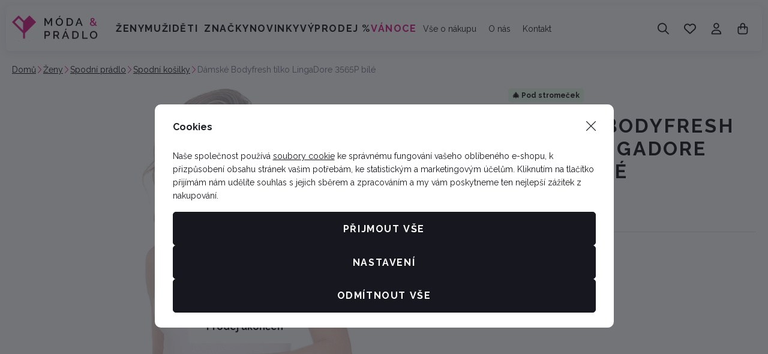

--- FILE ---
content_type: text/html; charset=UTF-8
request_url: https://www.moda-pradlo.cz/damske-bodyfresh-tilko-lingadore-3565p-bile_z60250/
body_size: 47179
content:
<!DOCTYPE html>

<html class="no-js langcs_CZ" lang="cs_CZ">
<head>
   <meta charset="utf-8">
         <meta name="author" content="Lucie Víchová Kovářová - Móda &amp; Prádlo">
   
   <meta name="web_author" content="wpj.cz">

         <meta name="description" content="Dámské jednobarevné tílko z kolekce značky LingaDore. Perfektní bodyfresh tílko s klasickým kulatým výstřihem. Hladké tílko je vyrobené z velmi příjemné">
   
         <meta name="robots" content="index, follow">
   
   <meta name="viewport" content="width=device-width, initial-scale=1">

   <meta property="og:title" content="Dámské Bodyfresh tílko LingaDore 3565P bílé - Móda &amp; Prádlo">
         <meta property="og:image" content="https://www.moda-pradlo.cz/system-images/fb-share-image.png">
      <meta property="og:url" content="https://www.moda-pradlo.cz/damske-bodyfresh-tilko-lingadore-3565p-bile_z60250/">
   <meta property="og:type" content="website">

         <title>Dámské Bodyfresh tílko LingaDore 3565P bílé - Móda &amp; Prádlo</title>
   
            <link rel="preconnect" href="https://fonts.googleapis.com">
   <link rel="preconnect" href="https://fonts.gstatic.com" crossorigin>
   <link href="https://fonts.googleapis.com/css2?family=Raleway:wght@100..900&display=swap" rel="stylesheet">

               <link rel="stylesheet" href="https://data.moda-pradlo.cz/web/build/4456.c034c8cb.css"><link rel="stylesheet" href="https://data.moda-pradlo.cz/web/build/base.124c0006.css">
                     <link rel="stylesheet" href="https://data.moda-pradlo.cz/web/build/5356.79f90843.css"><link rel="stylesheet" href="https://data.moda-pradlo.cz/web/build/c-product.497c8fd1.css">
                  
         <script type="wpj/sentryInit">{"shopName":"moda-pradlo","shopUrls":["https:\\\/\\\/www\\.moda-pradlo\\.cz\\\/","https:\\\/\\\/data\\.moda-pradlo\\.cz\\\/"],"transaction":"KupShop\/ContentBundle\/Controller\/ProductController|productAction","isAdminUser":0,"monitoring":true,"smartyFallback":false}</script>
<script src="https://data.moda-pradlo.cz/web/build/runtime.5f47d569.js"></script><script src="https://data.moda-pradlo.cz/web/build/2072.8ec1f1d5.js"></script><script src="https://data.moda-pradlo.cz/web/build/sentry.794e364b.js"></script>

   
         <script src="https://data.moda-pradlo.cz/web/build/2060.ab6e95f0.js" defer></script><script src="https://data.moda-pradlo.cz/web/build/3096.6ea96439.js" defer></script><script src="https://data.moda-pradlo.cz/web/build/5464.a0fef544.js" defer></script><script src="https://data.moda-pradlo.cz/web/build/2600.8a7ea40c.js" defer></script><script src="https://data.moda-pradlo.cz/web/build/9032.46972989.js" defer></script><script src="https://data.moda-pradlo.cz/web/build/7640.4320d104.js" defer></script><script src="https://data.moda-pradlo.cz/web/build/4456.4ad33277.js" defer></script><script src="https://data.moda-pradlo.cz/web/build/1036.8910dc0b.js" defer></script><script src="https://data.moda-pradlo.cz/web/build/base.43503076.js" defer></script>
               <script src="https://data.moda-pradlo.cz/web/build/2960.89a4e836.js" defer></script><script src="https://data.moda-pradlo.cz/web/build/192.64bf7cee.js" defer></script><script src="https://data.moda-pradlo.cz/web/build/5356.2ee808e1.js" defer></script><script src="https://data.moda-pradlo.cz/web/build/c-product.5dcec636.js" defer></script>
         
                        <link rel="canonical" href="https://www.moda-pradlo.cz/damske-bodyfresh-tilko-lingadore-3565p-bile_z60250/">
         
                                 
         <link rel="icon" type="image/svg+xml" href="/system-images/favicon.svg">
      <link rel="shortcut icon" href="/favicon.ico">
      <link rel="apple-touch-icon" sizes="180x180" href="/system-images/apple-touch-icon.png">
      <link rel="icon" type="image/png" sizes="96x96" href="/system-images/favicon-96x96.png">

               <link rel="manifest" href="/system-images/site.webmanifest" crossorigin="use-credentials">
      
               <meta name="theme-color" content="#ffffff">
         
   <link rel="search" href="/vyhledavani/" type="text/html">

   <script>
   window.wpj = window.wpj || {};
   wpj.jsShop = wpj.jsShop || {events:[]};
   window.wpj.graphqlRoute = '/graphql';
   window.wpj.batchActionRoute = '/components_/batchAction';

   window.dataLayer = window.dataLayer || [];

   window.wpj.cookie_bar_send = true;
   wpj.getCookie = (sKey) => decodeURIComponent(
         document.cookie.replace(
               new RegExp(
                     '(?:(?:^|.*;)\\s*' +
                     encodeURIComponent(sKey).replace(/[\-\.\+\*]/g, '\\$&') +
                     '\\s*\\=\\s*([^;]*).*$)|^.*$'
               ),
               '$1'
         )
   ) || null;


   var consents = wpj.getCookie('cookie-bar')?.split(',');
   if (!(consents instanceof Array)){
      consents = [];
   }

   consents_fields = {
      ad_storage: consents.includes('ad_storage') ? 'granted' : 'denied',
      ad_user_data: consents.includes('ad_storage') ? 'granted' : 'denied',
      ad_personalization: consents.includes('ad_storage') ? 'granted' : 'denied',
      personalization_storage: consents.includes('personalization_and_functionality_storage') ? 'granted' : 'denied',
      functionality_storage: 'granted',
      analytics_storage: consents.includes('analytics_storage') ? 'granted' : 'denied',
   };

   dataLayer.push({
      'event': 'consent_default',
      'consents' : consents_fields
   });

   wpj.data = wpj.data || { };
   </script>
                     <!-- Google Tag Manager -->
         <script data-cookieconsent="ignore">(function(w,d,s,l,i) {w[l] = w[l] || [];w[l].push({'gtm.start': new Date().getTime(), event: 'gtm.js'});
               var f = d.getElementsByTagName(s)[0],j=d.createElement(s),dl=l != 'dataLayer' ? '&l=' + l : '';
               j.async = true;j.src='//www.googletagmanager.com/gtm.js?id=' + i + dl;f.parentNode.insertBefore(j, f);
            })(window, document, 'script', 'dataLayer','GTM-55V4V7F');</script>
         <!-- End Google Tag Manager -->
         

   
   
   
         </head>
<body class=" unlogged ">

                  <div  data-controller="utils-gtm-script" class="c-utils-gtm-script" data-component="utils-gtm-script"></div>
         <!-- Google Tag Manager -->
         <noscript>
            <iframe src="//www.googletagmanager.com/ns.html?id=GTM-55V4V7F" height="0" width="0" style="display:none;visibility:hidden"></iframe>
         </noscript>
         <!-- End Google Tag Manager -->
         


<div  data-controller="jsshop" class="c-jsshop" data-component="jsshop">
   <div id="js-shop-cart"></div>
   <div id="js-shop"></div>

    <script>
   wpj.jsShop = wpj.jsShop || { };

   wpj.jsShop.translations =  Object.assign(
       {
  "graphqlRoute": "\/graphql",
  "searchRoute": "\/vyhledavani\/",
  "dataModalUrlUserMenu": "\/_modal\/userMenu",
  "dataModalUrlLogin": "\/_modal\/login",
  "userLoginText": "P\u0159ihl\u00E1sit\u0020se",
  "fetchErrorShopData": "Ko\u0161\u00EDk\u0020se\u0020nena\u010Detl.\u0020Zkuste\u0020pros\u00EDm\u0020str\u00E1nku\u0020na\u010D\u00EDst\u0020znovu.",
  "pridanoDoKosiku": "P\u0159id\u00E1no\u0020do\u0020ko\u0161\u00EDku",
  "prejitDoKosiku": "P\u0159ej\u00EDt\u0020do\u0020ko\u0161\u00EDku",
  "fetchErrorCartUpdate": "Nepoda\u0159ilo\u0020se\u0020aktualizovat\u0020ko\u0161\u00EDk.\u0020Zkuste\u0020to\u0020pros\u00EDm\u0020znovu.",
  "cartEmptyText": "Pr\u00E1zdn\u00FD",
  "cartText": "",
  "zpetKNakupu": "Zp\u011Bt\u0020k\u0020n\u00E1kupu",
  "alsoboughtTitle": "Mohlo\u0020by\u0020se\u0020v\u00E1m\u0020l\u00EDbit",
  "today": "{'today'|translate:'datetime'}",
  "tomorrow": "{'tomorrow'|translate:'datetime'}",
  "compareRemove": "Odebrat\u0020z\u0020porovn\u00E1n\u00ED",
  "compareAdd": "P\u0159idat\u0020do\u0020porovn\u00E1n\u00ED",
  "compareTitle": "Seznam\u0020produkt\u016F\u0020k\u0020porovn\u00E1n\u00ED",
  "odebrat": "Odebrat",
  "pridat": "P\u0159idat",
  "linkCompare": "/porovnani-produktu/",
  "aktivovat": "Aktivovat",
  "vyberteLokaci": "Vyberte\u0020lokaci",
  "close": "Zav\u0159\u00EDt",
  "zustatNaStrance": "Z\u016Fstat\u0020na\u0020str\u00E1nce",
  "odebratZOblibenych": "Odebrat\u0020z\u0020obl\u00EDben\u00FDch",
  "pridatMeziOblibene": "P\u0159idat\u0020mezi\u0020obl\u00EDben\u00E9",
  "oblibeneUrl": "\/oblibene\/",
  "favoritesText": "",
  "favoritesTitle": "Seznam\u0020obl\u00EDben\u00FDch\u0020produkt\u016F",
  "myAccount": "M\u016Fj\u0020\u00FA\u010Det",
  "linkAccount": "\/ucet\/",
  "userIconModificatorB2B": "B2B",
  "userText": "",
  "linkLogin": "\/prihlaseni\/",
  "inStoreTitle": "Skladovost",
  "inStoreAllProducts": "V\u0161echny\u0020produkty",
  "inStore": "Pouze\u0020skladem",
  "inStoreSupplier": "Skladem\u0020u\u0020dodavatele",
  "inStoreSeller": "Skladem\u0020v\u0020prodejn\u011B\u003A",
  "labels": "Kampan\u011B",
  "price": "Cena",
  "priceRange": "priceRange",
  "producers": "V\u00FDrobce",
  "sections": "Sekce",
  "search": "Vyhledat",
  "searchInSection": "Vyhledat\u0020v\u0020kategorii",
  "searchPlaceholder": "N\u00E1zev,\u0020k\u00F3d,\u0020parametr\u2026.",
  "searchPlaceholderText": "Vyhledejte\u0020psan\u00EDm",
  "moreFiltersBtn": "Dal\u0161\u00ED\u0020filtry",
  "skladem": "",
  "není skladem": "",
  "pocetKs": "Po\u010Det\u0020ks",
  "ks": "ks",
  "zobrazitZbozi": "Zobrazit\u0020zbo\u017E\u00ED",
  "kosik": "Ko\u0161\u00EDk",
  "zadneZbozi": "V\u0020ko\u0161\u00EDku\u0020nem\u00E1te\u0020\u017E\u00E1dn\u00E9\u0020zbo\u017E\u00ED",
  "mezisoucet": "Mezisou\u010Det",
  "savings": "U\u0161et\u0159\u00EDte",
  "muzeteMitJiz": "M\u016F\u017Eete\u0020m\u00EDt\u0020ji\u017E",
  "securePayment": "Bezpe\u010Dn\u00E1\u0020a\u0020rychl\u00E1\u0020platba\u0020online",
  "CartPoints": "V košíku je zboží za",
  "dopravuMateZdarma": "Dopravu\u0020m\u00E1te\u0020zdarma",
  "kDopraveZbyva": "K\u0020doprav\u011B\u0020zdarma\u0020zb\u00FDv\u00E1",
  "hodnotaOd": "Od",
  "hodnotaDo": "Do",
  "sellers": "Dostupnost\u0020na\u0020prodejn\u011B",
  "sellerLastPiece": "",
  "sellerInStore": "",
  "sellerMySeller": "Moje\u0020prodejna",
  "sellerPickSeller": "Vyberte\u0020prodejnu",
  "sellerOtherStoresAvailable": "Dostupn\u00E9\u0020na\u0020jin\u00FDch\u0020prodejn\u00E1ch",
  "cartPoints1": "V košíku je zboží za $ bod",
  "cartPoints2": "V košíku je zboží za $ body",
  "cartPoints5": "V košíku je zboží za $ bodů",
  "cartContentHasChanged": "Obsah\u0020ko\u0161\u00EDku\u0020se\u0020mezit\u00EDm\u0020zm\u011Bnil",
  "filters.clear": "Zrušit filtry",
  "filters.showAllValues": "dalších",
  "itemAddedToCart": "Zbo\u017E\u00ED\u0020p\u0159id\u00E1no\u0020do\u0020ko\u0161\u00EDku",
  "confirmFilters": "Potvrdit",
  "clearFilters": "Zru\u0161it\u0020filtry",
  "codeCopiedToClipboard": "K\u00F3d\u0020zkop\u00EDrov\u00E1n\u0020do\u0020schr\u00E1nky",
  "codeAddedSuccessfully": "K\u00F3d\u0020aktivov\u00E1n",
  "charges": "Obsahuje\u0020p\u0159\u00EDplatky",
  "priceZero": "Cena\u0020na\u0020dotaz",
  "autocomplete.showAllResults": "Zobrazit\u0020v\u0161echny\u0020v\u00FDsledky",
  "autocomplete.sections": "Kategorie",
  "autocomplete.products": "Produkty",
  "autocomplete.pages": "Str\u00E1nky",
  "autocomplete.producers": "Zna\u010Dky",
  "autocomplete.articles": "\u010Cl\u00E1nky",
  "autocomplete.favoriteSections": "Obl\u00EDben\u00E9\u0020kategorie",
  "autocomplete.favoriteProducts": "Obl\u00EDben\u00E9\u0020produkty",
  "autocomplete.favoriteProducers": "Obl\u00EDben\u00E9\u0020zna\u010Dky",
  "autocomplete.emptyResults": "Nic\u0020jsme\u0020nena\u0161li"
}
,
       {}
,
   )

   </script>

</div>

         
         <header  class="c-header" data-component="header">
            <div class="container">
                     <a class="e-logo" href="/">
               <img src="/system-images/logo.svg" alt="Lucie Víchová Kovářová - Móda &amp; Prádlo" class="img-responsive" width="143" height="39">
            </a>

            <div  data-controller="header-sections" class="c-header-sections" data-component="header-sections">
   <div class="">
               <ul class="level-0">
                                                                              <li class="section-item-159" data-action="mouseenter->header-sections#showSubmenu mouseleave->header-sections#hideSubmenu">
                        <a href="/zeny_k159/">Ženy</a>

                                                                        <div  class="c-header-sections-subsectionswithimage" data-component="header-sections-subsectionswithimage">
      <div class="submenu-inner container">
                     <div class="submenu-links">
               <ul class="level-1">
                                                               <li class="section-item-30 ">
                                                         
<picture  class="c-picture" data-component="picture">
                  <img src="https://data.moda-pradlo.cz/photo/section/30/damske-spodni-pradlo.desktop?1760976984" class="img-responsive" width="142" height="142"
              alt="Dámské spodní prádlo" loading="lazy"               >
            </picture>

                           
                           <div>
                              <a href="/zeny_k159/damske-spodni-pradlo_k30/" class="section-title">Spodní prádlo</a>

                                                               
                                 <ul class="level-2">
                                                                                                                     <li>
                                             <a href="/damske-spodni-pradlo_k30/podprsenky_k32/">Podprsenky</a>
                                          </li>

                                                                                                                                                                                                      <li>
                                             <a href="/damske-spodni-pradlo_k30/damske-kalhotky_k33/">Kalhotky</a>
                                          </li>

                                                                                                                                                                                                      <li>
                                             <a href="/damske-spodni-pradlo_k30/damske-spodni-kosilky_k43/">Spodní košilky</a>
                                          </li>

                                                                                                                                                                                                
                                                                           <li><a href="/zeny_k159/damske-spodni-pradlo_k30/" class="nav-link-all">zobrazit vše</a></li>
                                                                     </ul>
                                                         </div>
                        </li>
                                                                                    <li class="section-item-162 ">
                                                         
<picture  class="c-picture" data-component="picture">
                  <img src="https://data.moda-pradlo.cz/photo/section/162/pyzama-nocni-kosile.desktop?1759494742" class="img-responsive" width="142" height="142"
              alt="Pyžama, noční košile" loading="lazy"               >
            </picture>

                           
                           <div>
                              <a href="/zeny_k159/pyzama-nocni-kosile_k162/" class="section-title">Pyžama, noční košile</a>

                                                               
                                 <ul class="level-2">
                                                                                                                     <li>
                                             <a href="/pyzama-nocni-kosile_k162/damska-pyzama_k52/">Pyžama</a>
                                          </li>

                                                                                                                                                                                                      <li>
                                             <a href="/pyzama-nocni-kosile_k162/damske-nocni-kosile_k48/">Noční košile</a>
                                          </li>

                                                                                                                     
                                                                           <li><a href="/zeny_k159/pyzama-nocni-kosile_k162/" class="nav-link-all">zobrazit vše</a></li>
                                                                     </ul>
                                                         </div>
                        </li>
                                                                                    <li class="section-item-54 no-submenu">
                                                         
<picture  class="c-picture" data-component="picture">
                  <img src="https://data.moda-pradlo.cz/photo/section/54/damske-zupany.desktop?1759427957" class="img-responsive" width="142" height="142"
              alt="Dámské župany" loading="lazy"               >
            </picture>

                           
                           <div>
                              <a href="/zeny_k159/damske-zupany_k54/" class="section-title">Župany</a>

                                                         </div>
                        </li>
                                                                                    <li class="section-item-163 ">
                                                         
<picture  class="c-picture" data-component="picture">
                  <img src="https://data.moda-pradlo.cz/photo/section/163/damske-plavky.desktop?1759427992" class="img-responsive" width="142" height="142"
              alt="Dámské plavky" loading="lazy"               >
            </picture>

                           
                           <div>
                              <a href="/zeny_k159/damske-plavky_k163/" class="section-title">Dámské plavky</a>

                                                               
                                 <ul class="level-2">
                                                                                                                     <li>
                                             <a href="/damske-plavky_k163/dvoudilne-plavky_k60/">Dvoudílné</a>
                                          </li>

                                                                                                                                                                                                      <li>
                                             <a href="/damske-plavky_k163/jednodilne_k61/">Jednodílné</a>
                                          </li>

                                                                                                                                                                                                      <li>
                                             <a href="/damske-plavky_k163/doplnky_k202/">Doplňky</a>
                                          </li>

                                                                                                                     
                                                                           <li><a href="/zeny_k159/damske-plavky_k163/" class="nav-link-all">zobrazit vše</a></li>
                                                                     </ul>
                                                         </div>
                        </li>
                                                                                    <li class="section-item-165 ">
                                                         
<picture  class="c-picture" data-component="picture">
                  <img src="https://data.moda-pradlo.cz/photo/section/165/topy-tricka-kosile.desktop?1759428067" class="img-responsive" width="142" height="142"
              alt="Topy, trička, košile" loading="lazy"               >
            </picture>

                           
                           <div>
                              <a href="/zeny_k159/topy-tricka-kosile_k165/" class="section-title">Topy, trička, košile</a>

                                                               
                                 <ul class="level-2">
                                                                                                                     <li>
                                             <a href="/topy-tricka-kosile_k165/damska-tricka_k66/">Trička</a>
                                          </li>

                                                                                                                                                                                                      <li>
                                             <a href="/topy-tricka-kosile_k165/tuniky-halenky_k111/">Tuniky, halenky</a>
                                          </li>

                                                                                                                                                                                                      <li>
                                             <a href="/topy-tricka-kosile_k165/damske-kosile_k188/">Košile</a>
                                          </li>

                                                                                                                     
                                                                           <li><a href="/zeny_k159/topy-tricka-kosile_k165/" class="nav-link-all">zobrazit vše</a></li>
                                                                     </ul>
                                                         </div>
                        </li>
                                                                                    <li class="section-item-166 ">
                                                         
<picture  class="c-picture" data-component="picture">
                  <img src="https://data.moda-pradlo.cz/photo/section/166/svetry-mikiny-vesty.desktop?1759428226" class="img-responsive" width="142" height="142"
              alt="Svetry, mikiny, vesty" loading="lazy"               >
            </picture>

                           
                           <div>
                              <a href="/zeny_k159/svetry-mikiny-vesty_k166/" class="section-title">Svetry, mikiny, vesty</a>

                                                               
                                 <ul class="level-2">
                                                                                                                     <li>
                                             <a href="/svetry-mikiny-vesty_k166/damske-svetry_k70/">Svetry</a>
                                          </li>

                                                                                                                                                                                                      <li>
                                             <a href="/svetry-mikiny-vesty_k166/damske-mikiny_k68/">Mikiny</a>
                                          </li>

                                                                                                                                                                                                      <li>
                                             <a href="/svetry-mikiny-vesty_k166/vesty_k189/">Vesty</a>
                                          </li>

                                                                                                                     
                                                                           <li><a href="/zeny_k159/svetry-mikiny-vesty_k166/" class="nav-link-all">zobrazit vše</a></li>
                                                                     </ul>
                                                         </div>
                        </li>
                                                                                    <li class="section-item-167 ">
                                                         
<picture  class="c-picture" data-component="picture">
                  <img src="https://data.moda-pradlo.cz/photo/section/167/damske-saty-sukne.desktop?1759428306" class="img-responsive" width="142" height="142"
              alt="Dámské šaty, sukně" loading="lazy"               >
            </picture>

                           
                           <div>
                              <a href="/zeny_k159/damske-saty-sukne_k167/" class="section-title">Šaty, sukně</a>

                                                               
                                 <ul class="level-2">
                                                                                                                     <li>
                                             <a href="/damske-saty-sukne_k167/damske-saty_k149/">Šaty</a>
                                          </li>

                                                                                                                                                                                                      <li>
                                             <a href="/damske-saty-sukne_k167/damske-sukne_k24/">Sukně</a>
                                          </li>

                                                                                                                     
                                                                           <li><a href="/zeny_k159/damske-saty-sukne_k167/" class="nav-link-all">zobrazit vše</a></li>
                                                                     </ul>
                                                         </div>
                        </li>
                                                                                    <li class="section-item-169 ">
                                                         
<picture  class="c-picture" data-component="picture">
                  <img src="https://data.moda-pradlo.cz/photo/section/169/kalhoty-jeans-kratasy-leginy.desktop?1759428563" class="img-responsive" width="142" height="142"
              alt="Kalhoty, jeans, kraťasy, legíny" loading="lazy"               >
            </picture>

                           
                           <div>
                              <a href="/zeny_k159/kalhoty-jeans-kratasy-leginy_k169/" class="section-title">Kalhoty, jeans, kraťasy</a>

                                                               
                                 <ul class="level-2">
                                                                                                                     <li>
                                             <a href="/kalhoty-jeans-kratasy-leginy_k169/kalhoty_k25/">Kalhoty</a>
                                          </li>

                                                                                                                                                                                                      <li>
                                             <a href="/kalhoty-jeans-kratasy-leginy_k169/jeans_k193/">Jeans</a>
                                          </li>

                                                                                                                                                                                                      <li>
                                             <a href="/kalhoty-jeans-kratasy-leginy_k169/teplaky_k211/">Tepláky</a>
                                          </li>

                                                                                                                                                                                                
                                                                           <li><a href="/zeny_k159/kalhoty-jeans-kratasy-leginy_k169/" class="nav-link-all">zobrazit vše</a></li>
                                                                     </ul>
                                                         </div>
                        </li>
                                                                                    <li class="section-item-168 ">
                                                         
<picture  class="c-picture" data-component="picture">
                  <img src="https://data.moda-pradlo.cz/photo/section/168/ponozky-puncochy-silonky.desktop?1759428597" class="img-responsive" width="142" height="142"
              alt="Ponožky, punčochy, silonky" loading="lazy"               >
            </picture>

                           
                           <div>
                              <a href="/zeny_k159/ponozky-puncochy-silonky_k168/" class="section-title">Ponožky, silonky</a>

                                                               
                                 <ul class="level-2">
                                                                                                                     <li>
                                             <a href="/ponozky-puncochy-silonky_k168/damske-ponozky_k62/">Ponožky</a>
                                          </li>

                                                                                                                                                                                                      <li>
                                             <a href="/ponozky-puncochy-silonky_k168/silonky_k16/">Silonky</a>
                                          </li>

                                                                                                                     
                                                                           <li><a href="/zeny_k159/ponozky-puncochy-silonky_k168/" class="nav-link-all">zobrazit vše</a></li>
                                                                     </ul>
                                                         </div>
                        </li>
                                                                                    <li class="section-item-170 ">
                                                         
<picture  class="c-picture" data-component="picture">
                  <img src="https://data.moda-pradlo.cz/photo/section/170/bundy-saka.desktop?1759428704" class="img-responsive" width="142" height="142"
              alt="Bundy, saka" loading="lazy"               >
            </picture>

                           
                           <div>
                              <a href="/zeny_k159/bundy-saka_k170/" class="section-title">Bundy, saka</a>

                                                               
                                 <ul class="level-2">
                                                                                                                     <li>
                                             <a href="/bundy-saka_k170/bundy_k155/">Bundy</a>
                                          </li>

                                                                                                                                                                                                      <li>
                                             <a href="/bundy-saka_k170/saka_k148/">Saka</a>
                                          </li>

                                                                                                                     
                                                                           <li><a href="/zeny_k159/bundy-saka_k170/" class="nav-link-all">zobrazit vše</a></li>
                                                                     </ul>
                                                         </div>
                        </li>
                                                                                    <li class="section-item-151 ">
                                                         
<picture  class="c-picture" data-component="picture">
                  <img src="https://data.moda-pradlo.cz/photo/section/151/satky-saly-tunely-cepice-rukavice.desktop?1759428747" class="img-responsive" width="142" height="142"
              alt="Šátky, šály, tunely, čepice, rukavice" loading="lazy"               >
            </picture>

                           
                           <div>
                              <a href="/zeny_k159/satky-saly-tunely-cepice-rukavice_k151/" class="section-title">Šátky, šály, čepice, rukavice</a>

                                                               
                                 <ul class="level-2">
                                                                                                                     <li>
                                             <a href="/satky-saly-tunely-cepice-rukavice_k151/satky-saly_k192/">Šátky, šály</a>
                                          </li>

                                                                                                                                                                                                      <li>
                                             <a href="/satky-saly-tunely-cepice-rukavice_k151/cepice-rukavice_k153/">Čepice, rukavice</a>
                                          </li>

                                                                                                                     
                                                                           <li><a href="/zeny_k159/satky-saly-tunely-cepice-rukavice_k151/" class="nav-link-all">zobrazit vše</a></li>
                                                                     </ul>
                                                         </div>
                        </li>
                                                                                    <li class="section-item-183 ">
                                                         
<picture  class="c-picture" data-component="picture">
                  <img src="https://data.moda-pradlo.cz/photo/section/183/kabelky-tasky-a-pasky.desktop?1759428788" class="img-responsive" width="142" height="142"
              alt="Kabelky, tašky a pásky" loading="lazy"               >
            </picture>

                           
                           <div>
                              <a href="/zeny_k159/kabelky-tasky-a-pasky_k183/" class="section-title">Kabelky, tašky a pásky</a>

                                                               
                                 <ul class="level-2">
                                                                                                                     <li>
                                             <a href="/kabelky-tasky-a-pasky_k183/kabelky-tasky_k194/">Kabelky, tašky</a>
                                          </li>

                                                                                                                                                                                                                                                                                 <li>
                                             <a href="/kabelky-tasky-a-pasky_k183/pasky_k196/">Pásky</a>
                                          </li>

                                                                                                                     
                                                                           <li><a href="/zeny_k159/kabelky-tasky-a-pasky_k183/" class="nav-link-all">zobrazit vše</a></li>
                                                                     </ul>
                                                         </div>
                        </li>
                                                                                                                           <li class="section-item-179 no-submenu">
                                                         
<picture  class="c-picture" data-component="picture">
                  <img src="https://data.moda-pradlo.cz/photo/section/179/vouchery.desktop?1759428823" class="img-responsive" width="142" height="142"
              alt="Vouchery" loading="lazy"               >
            </picture>

                           
                           <div>
                              <a href="/zeny_k159/vouchery_k179/" class="section-title">Vouchery</a>

                                                         </div>
                        </li>
                                                                                    <li class="section-item-213 no-submenu">
                                                         
<picture  class="c-picture" data-component="picture">
                  <img src="https://data.moda-pradlo.cz/photo/section/213/damske-novinky.desktop?1761415129" class="img-responsive" width="142" height="142"
              alt="Dámské novinky" loading="lazy"               >
            </picture>

                           
                           <div>
                              <a href="/zeny_k159/damske-novinky_k213/" class="section-title">Novinky</a>

                                                         </div>
                        </li>
                                                                                    <li class="section-item-217 no-submenu">
                                                         
<picture  class="c-picture" data-component="picture">
                  <img src="https://data.moda-pradlo.cz/photo/section/217/damske-sety.desktop?1761913169" class="img-responsive" width="142" height="142"
              alt="Dámské sety" loading="lazy"               >
            </picture>

                           
                           <div>
                              <a href="/zeny_k159/damske-sety_k217/" class="section-title">Sety</a>

                                                         </div>
                        </li>
                                                      </ul>
            </div>
         
                                                            </div>
   </div>
                                                            </li>
                                                                        <li class="section-item-160" data-action="mouseenter->header-sections#showSubmenu mouseleave->header-sections#hideSubmenu">
                        <a href="/muzi_k160/">Muži</a>

                                                                        <div  class="c-header-sections-subsectionswithimage" data-component="header-sections-subsectionswithimage">
      <div class="submenu-inner container">
                     <div class="submenu-links">
               <ul class="level-1">
                                                               <li class="section-item-31 ">
                                                         
<picture  class="c-picture" data-component="picture">
                  <img src="https://data.moda-pradlo.cz/photo/section/31/spodni-pradlo.desktop?1759492616" class="img-responsive" width="142" height="142"
              alt="Spodní prádlo" loading="lazy"               >
            </picture>

                           
                           <div>
                              <a href="/muzi_k160/spodni-pradlo_k31/" class="section-title">Spodní prádlo</a>

                                                               
                                 <ul class="level-2">
                                                                                                                     <li>
                                             <a href="/spodni-pradlo_k31/panske-boxerky_k45/">Pánské boxerky</a>
                                          </li>

                                                                                                                                                                                                      <li>
                                             <a href="/spodni-pradlo_k31/trenkoslipy_k44/">Trenkoslipy</a>
                                          </li>

                                                                                                                                                                                                      <li>
                                             <a href="/spodni-pradlo_k31/panske-slipy_k46/">Pánské slipy</a>
                                          </li>

                                                                                                                                                                                                                                                                           
                                                                           <li><a href="/muzi_k160/spodni-pradlo_k31/" class="nav-link-all">zobrazit vše</a></li>
                                                                     </ul>
                                                         </div>
                        </li>
                                                                                    <li class="section-item-11 ">
                                                         
<picture  class="c-picture" data-component="picture">
                  <img src="https://data.moda-pradlo.cz/photo/section/11/pyzama-nocni-kosile.desktop?1759492831" class="img-responsive" width="142" height="142"
              alt="Pyžama, noční košile" loading="lazy"               >
            </picture>

                           
                           <div>
                              <a href="/muzi_k160/pyzama-nocni-kosile_k11/" class="section-title">Pyžama, noční košile</a>

                                                               
                                 <ul class="level-2">
                                                                                                                     <li>
                                             <a href="/pyzama-nocni-kosile_k11/pyzama_k12/">Pyžama</a>
                                          </li>

                                                                                                                                                                                                      <li>
                                             <a href="/pyzama-nocni-kosile_k11/panske-nocni-kosile_k49/">Noční košile</a>
                                          </li>

                                                                                                                     
                                                                           <li><a href="/muzi_k160/pyzama-nocni-kosile_k11/" class="nav-link-all">zobrazit vše</a></li>
                                                                     </ul>
                                                         </div>
                        </li>
                                                                                    <li class="section-item-55 no-submenu">
                                                         
<picture  class="c-picture" data-component="picture">
                  <img src="https://data.moda-pradlo.cz/photo/section/55/panske-zupany.desktop?1759492966" class="img-responsive" width="142" height="142"
              alt="Pánské župany" loading="lazy"               >
            </picture>

                           
                           <div>
                              <a href="/muzi_k160/panske-zupany_k55/" class="section-title">Pánské župany</a>

                                                         </div>
                        </li>
                                                                                    <li class="section-item-58 no-submenu">
                                                         
<picture  class="c-picture" data-component="picture">
                  <img src="https://data.moda-pradlo.cz/photo/section/58/panske-plavky.desktop?1759492924" class="img-responsive" width="142" height="142"
              alt="Pánské plavky" loading="lazy"               >
            </picture>

                           
                           <div>
                              <a href="/muzi_k160/panske-plavky_k58/" class="section-title">Pánské plavky</a>

                                                         </div>
                        </li>
                                                                                    <li class="section-item-67 ">
                                                         
<picture  class="c-picture" data-component="picture">
                  <img src="https://data.moda-pradlo.cz/photo/section/67/panska-tricka.desktop?1759493023" class="img-responsive" width="142" height="142"
              alt="Pánská trička" loading="lazy"               >
            </picture>

                           
                           <div>
                              <a href="/muzi_k160/panska-tricka_k67/" class="section-title">Trička</a>

                                                               
                                 <ul class="level-2">
                                                                                                                     <li>
                                             <a href="/panska-tricka_k67/panske-tricko-kratky-rukav_k116/">Krátký rukáv</a>
                                          </li>

                                                                                                                                                                                                      <li>
                                             <a href="/panska-tricka_k67/panske-tricko-dlouhy-rukav_k117/">Dlouhý rukáv</a>
                                          </li>

                                                                                                                                                                                                      <li>
                                             <a href="/panska-tricka_k67/panske-polokosile_k121/">Polokošile</a>
                                          </li>

                                                                                                                     
                                                                           <li><a href="/muzi_k160/panska-tricka_k67/" class="nav-link-all">zobrazit vše</a></li>
                                                                     </ul>
                                                         </div>
                        </li>
                                                                                    <li class="section-item-21 ">
                                                         
<picture  class="c-picture" data-component="picture">
                  <img src="https://data.moda-pradlo.cz/photo/section/21/panske-svetry-mikiny.desktop?1759493296" class="img-responsive" width="142" height="142"
              alt="Pánské svetry, mikiny" loading="lazy"               >
            </picture>

                           
                           <div>
                              <a href="/muzi_k160/panske-svetry-mikiny_k21/" class="section-title">Svetry, mikiny</a>

                                                               
                                 <ul class="level-2">
                                                                                                                     <li>
                                             <a href="/panske-svetry-mikiny_k21/panske-svetry_k71/">Svetry</a>
                                          </li>

                                                                                                                                                                                                      <li>
                                             <a href="/panske-svetry-mikiny_k21/panske-mikiny_k69/">Mikiny</a>
                                          </li>

                                                                                                                     
                                                                           <li><a href="/muzi_k160/panske-svetry-mikiny_k21/" class="nav-link-all">zobrazit vše</a></li>
                                                                     </ul>
                                                         </div>
                        </li>
                                                                                    <li class="section-item-17 ">
                                                         
<picture  class="c-picture" data-component="picture">
                  <img src="https://data.moda-pradlo.cz/photo/section/17/panske-kosile-kravaty.desktop?1759493203" class="img-responsive" width="142" height="142"
              alt="Pánské košile, kravaty" loading="lazy"               >
            </picture>

                           
                           <div>
                              <a href="/muzi_k160/panske-kosile-kravaty_k17/" class="section-title">Košile, kravaty</a>

                                                               
                                 <ul class="level-2">
                                                                                                                     <li>
                                             <a href="/panske-kosile-kravaty_k17/panske-kosile-kratky-rukav_k64/">Košile krátký rukáv</a>
                                          </li>

                                                                                                                                                                                                      <li>
                                             <a href="/panske-kosile-kravaty_k17/panske-kosile-dlouhy-rukav_k65/">Košile dlouhý rukáv</a>
                                          </li>

                                                                                                                                                                                                      <li>
                                             <a href="/panske-kosile-kravaty_k17/kravaty_k156/">Kravaty</a>
                                          </li>

                                                                                                                     
                                                                           <li><a href="/muzi_k160/panske-kosile-kravaty_k17/" class="nav-link-all">zobrazit vše</a></li>
                                                                     </ul>
                                                         </div>
                        </li>
                                                                                    <li class="section-item-74 ">
                                                         
<picture  class="c-picture" data-component="picture">
                  <img src="https://data.moda-pradlo.cz/photo/section/74/panske-domaci-kalhoty-teplaky-kratasy.desktop?1759493370" class="img-responsive" width="142" height="142"
              alt="Pánské domácí kalhoty, tepláky, kraťasy" loading="lazy"               >
            </picture>

                           
                           <div>
                              <a href="/muzi_k160/panske-domaci-kalhoty-teplaky-kratasy_k74/" class="section-title">Kalhoty, tepláky, kraťasy</a>

                                                               
                                 <ul class="level-2">
                                                                                                                     <li>
                                             <a href="/panske-domaci-kalhoty-teplaky-kratasy_k74/teplaky_k198/">Tepláky</a>
                                          </li>

                                                                                                                                                                                                      <li>
                                             <a href="/panske-domaci-kalhoty-teplaky-kratasy_k74/domaci-kalhoty_k199/">Domácí kalhoty</a>
                                          </li>

                                                                                                                                                                                                      <li>
                                             <a href="/panske-domaci-kalhoty-teplaky-kratasy_k74/kratasy_k197/">Kraťasy</a>
                                          </li>

                                                                                                                     
                                                                           <li><a href="/muzi_k160/panske-domaci-kalhoty-teplaky-kratasy_k74/" class="nav-link-all">zobrazit vše</a></li>
                                                                     </ul>
                                                         </div>
                        </li>
                                                                                    <li class="section-item-63 no-submenu">
                                                         
<picture  class="c-picture" data-component="picture">
                  <img src="https://data.moda-pradlo.cz/photo/section/63/panske-ponozky.desktop?1759493422" class="img-responsive" width="142" height="142"
              alt="Pánské ponožky" loading="lazy"               >
            </picture>

                           
                           <div>
                              <a href="/muzi_k160/panske-ponozky_k63/" class="section-title">Ponožky</a>

                                                         </div>
                        </li>
                                                                                    <li class="section-item-145 no-submenu">
                                                         
<picture  class="c-picture" data-component="picture">
                  <img src="https://data.moda-pradlo.cz/photo/section/145/vouchery.desktop?1759493450" class="img-responsive" width="142" height="142"
              alt="Vouchery" loading="lazy"               >
            </picture>

                           
                           <div>
                              <a href="/muzi_k160/vouchery_k145/" class="section-title">Vouchery</a>

                                                         </div>
                        </li>
                                                                                                                           <li class="section-item-214 no-submenu">
                                                         
<picture  class="c-picture" data-component="picture">
                  <img src="https://data.moda-pradlo.cz/photo/section/214/panske-novinky.desktop?1760208588" class="img-responsive" width="142" height="142"
              alt="Pánské novinky" loading="lazy"               >
            </picture>

                           
                           <div>
                              <a href="/muzi_k160/panske-novinky_k214/" class="section-title">Novinky</a>

                                                         </div>
                        </li>
                                                                                    <li class="section-item-216 no-submenu">
                                                         
<picture  class="c-picture" data-component="picture">
                  <img src="https://data.moda-pradlo.cz/photo/section/216/panske-sety.desktop?1761912879" class="img-responsive" width="142" height="142"
              alt="Pánské sety" loading="lazy"               >
            </picture>

                           
                           <div>
                              <a href="/muzi_k160/panske-sety_k216/" class="section-title">Sety</a>

                                                         </div>
                        </li>
                                                      </ul>
            </div>
         
                                                            </div>
   </div>
                                                            </li>
                                                                        <li class="section-item-161" data-action="mouseenter->header-sections#showSubmenu mouseleave->header-sections#hideSubmenu">
                        <a href="/detske-obleceni_k161/">Děti</a>

                                                                        <div  class="c-header-sections-subsectionswithimage" data-component="header-sections-subsectionswithimage">
      <div class="submenu-inner container">
                     <div class="submenu-links">
               <ul class="level-1">
                                                               <li class="section-item-147 ">
                                                         
<picture  class="c-picture" data-component="picture">
                  <img src="https://data.moda-pradlo.cz/photo/section/147/detske-spodni-pradlo.desktop?1761728099" class="img-responsive" width="142" height="142"
              alt="Dětské spodní prádlo" loading="lazy"               >
            </picture>

                           
                           <div>
                              <a href="/detske-obleceni_k161/detske-spodni-pradlo_k147/" class="section-title">Spodní prádlo</a>

                                                               
                                 <ul class="level-2">
                                                                                                                     <li>
                                             <a href="/detske-spodni-pradlo_k147/divci-spodni-pradlo_k131/">Dívčí spodní prádlo</a>
                                          </li>

                                                                                                                                                                                                      <li>
                                             <a href="/detske-spodni-pradlo_k147/chlapecke-spodni-pradlo_k132/">Chlapecké spodní prádlo</a>
                                          </li>

                                                                                                                     
                                                                           <li><a href="/detske-obleceni_k161/detske-spodni-pradlo_k147/" class="nav-link-all">zobrazit vše</a></li>
                                                                     </ul>
                                                         </div>
                        </li>
                                                                                                                           <li class="section-item-171 ">
                                                         
<picture  class="c-picture" data-component="picture">
                  <img src="https://data.moda-pradlo.cz/photo/section/171/detska-pyzama-nocni-kosile.desktop?1761400413" class="img-responsive" width="142" height="142"
              alt="Dětská pyžama, noční košile" loading="lazy"               >
            </picture>

                           
                           <div>
                              <a href="/detske-obleceni_k161/detska-pyzama-nocni-kosile_k171/" class="section-title">Pyžama, noční košile</a>

                                                               
                                 <ul class="level-2">
                                                                                                                     <li>
                                             <a href="/detska-pyzama-nocni-kosile_k171/detska-pyzama_k143/">Pyžama</a>
                                          </li>

                                                                                                                                                                                                      <li>
                                             <a href="/detska-pyzama-nocni-kosile_k171/divci-nocni-kosile_k84/">Noční košile</a>
                                          </li>

                                                                                                                     
                                                                           <li><a href="/detske-obleceni_k161/detska-pyzama-nocni-kosile_k171/" class="nav-link-all">zobrazit vše</a></li>
                                                                     </ul>
                                                         </div>
                        </li>
                                                                                    <li class="section-item-144 no-submenu">
                                                         
<picture  class="c-picture" data-component="picture">
                  <img src="https://data.moda-pradlo.cz/photo/section/144/detske-plavky.desktop?1759494051" class="img-responsive" width="142" height="142"
              alt="Dětské plavky" loading="lazy"               >
            </picture>

                           
                           <div>
                              <a href="/detske-obleceni_k161/detske-plavky_k144/" class="section-title">Plavky</a>

                                                         </div>
                        </li>
                                                                                    <li class="section-item-56 no-submenu">
                                                         
<picture  class="c-picture" data-component="picture">
                  <img src="https://data.moda-pradlo.cz/photo/section/56/detske-zupany.desktop?1759494090" class="img-responsive" width="142" height="142"
              alt="Dětské župany" loading="lazy"               >
            </picture>

                           
                           <div>
                              <a href="/detske-obleceni_k161/detske-zupany_k56/" class="section-title">Župany</a>

                                                         </div>
                        </li>
                                                                                                                                                                  <li class="section-item-172 ">
                                                         
<picture  class="c-picture" data-component="picture">
                  <img src="https://data.moda-pradlo.cz/photo/section/172/ponozky-puncochace.desktop?1759494149" class="img-responsive" width="142" height="142"
              alt="Ponožky, punčocháče" loading="lazy"               >
            </picture>

                           
                           <div>
                              <a href="/detske-obleceni_k161/ponozky-puncochace_k172/" class="section-title">Ponožky</a>

                                                               
                                 <ul class="level-2">
                                                                                                                     <li>
                                             <a href="/ponozky-puncochace_k172/ponozky_k136/">Ponožky</a>
                                          </li>

                                                                                                                                                                                                
                                                                           <li><a href="/detske-obleceni_k161/ponozky-puncochace_k172/" class="nav-link-all">zobrazit vše</a></li>
                                                                     </ul>
                                                         </div>
                        </li>
                                                                                                                                                                  <li class="section-item-215 no-submenu">
                                                         
<picture  class="c-picture" data-component="picture">
                  <img src="https://data.moda-pradlo.cz/photo/section/215/detske-novinky.desktop?1760208705" class="img-responsive" width="142" height="142"
              alt="Dětské novinky" loading="lazy"               >
            </picture>

                           
                           <div>
                              <a href="/detske-obleceni_k161/detske-novinky_k215/" class="section-title">Novinky</a>

                                                         </div>
                        </li>
                                                                                                                                    </ul>
            </div>
         
                                                            </div>
   </div>
                                                            </li>
                                                                                       </ul>
         </div>
   </div>

            <div class="e-header-menu-additional">
               <div  class="theme-dark c-header-menu" data-component="header-menu">
         <ul>
                                    <li class="item-154">
                  <a href="/vyrobci/"                      title="Značky">Značky</a>
               </li>
                                                <li class="item-159">
                  <a href="/novinky_k203/"                      title="Novinky">Novinky</a>
               </li>
                                                <li class="item-155">
                  <a href="/vyprodej_k114/"                      title="Výprodej %">Výprodej %</a>
               </li>
                                                                                                               <li class="item-260">
                  <a href="/vanoce_k218/"                      title="Vánoce">Vánoce</a>
               </li>
                           </ul>
   </div>

            </div>
            <div  class="theme-dark c-header-menu" data-component="header-menu">
         <ul>
                                    <li class="item-156">
                  <a href="/vse-o-nakupu/"                      title="Vše o nákupu">Vše o nákupu</a>
               </li>
                                                <li class="item-157">
                  <a href="/o-nas/"                      title="O nás">O nás</a>
               </li>
                                                <li class="item-1">
                  <a href="/kontakt/"                      title="Kontakt">Kontakt</a>
               </li>
                           </ul>
   </div>


            <div  class="c-header-icons" data-component="header-icons">
   <div  data-controller="header-searchfullscreen" class="c-header-searchfullscreen" data-component="header-searchfullscreen" data-header-searchfullscreen-target="search">
         <div  class="c-header-icon-search c-header-icon" data-component="header-icon" data-action="click->header-searchfullscreen#showSearch">
   <a class=""
          href="/vyhledavani/"         title="" aria-label=""
         >
      <span class="icon">
         <svg width="19" height="19" viewBox="0 0 19 19" fill="currentColor" class="c-icon" aria-hidden="true"><path d="M12.9375 7.5625C12.9375 5.55859 11.8477 3.73047 10.125 2.71094C8.36719 1.69141 6.22266 1.69141 4.5 2.71094C2.74219 3.73047 1.6875 5.55859 1.6875 7.5625C1.6875 9.60156 2.74219 11.4297 4.5 12.4492C6.22266 13.4688 8.36719 13.4688 10.125 12.4492C11.8477 11.4297 12.9375 9.60156 12.9375 7.5625ZM11.8477 13.3281C10.582 14.3125 9 14.875 7.3125 14.875C3.26953 14.875 0 11.6055 0 7.5625C0 3.55469 3.26953 0.25 7.3125 0.25C11.3203 0.25 14.625 3.55469 14.625 7.5625C14.625 9.28516 14.0273 10.8672 13.043 12.1328L17.7539 16.8086C18.0703 17.1602 18.0703 17.6875 17.7539 18.0039C17.4023 18.3555 16.875 18.3555 16.5586 18.0039L11.8477 13.3281Z"></path></svg>
      </span>
      <span class="text"></span>
   </a>
</div>

   
   <div class="search-wrapper">
      <div class="search-inner">
         <div class="responsive-header">
                           <p class="title-default">Vyhledat</p>
               <button type="button" class="btn btn-reset" title="Zavřít vyhledávání"
                       aria-label="Zavřít vyhledávání" data-action="click->header-searchfullscreen#hideSearch">
                  <svg width="15.751" height="15.751" viewBox="0 0 15.751 15.751" fill="currentColor" class="c-icon" aria-hidden="true"><path d="M14.79-14.46a.561.561,0,0,1,.795,0,.559.559,0,0,1,0,.8L8.67-6.75,15.585.165A.562.562,0,0,1,14.79.96L7.875-5.955.96.96a.562.562,0,0,1-.8-.795L7.08-6.75.165-13.665a.562.562,0,0,1,0-.8.562.562,0,0,1,.8,0L7.875-7.545Z" transform="translate(0 14.625)"></path></svg>
               </button>
                     </div>
         <div class="form-wrapper">
            <form method="get" action="/vyhledavani/" role="search">
               <svg width="19" height="19" viewBox="0 0 19 19" fill="currentColor" aria-hidden="true"><path d="M12.9375 7.5625C12.9375 5.55859 11.8477 3.73047 10.125 2.71094C8.36719 1.69141 6.22266 1.69141 4.5 2.71094C2.74219 3.73047 1.6875 5.55859 1.6875 7.5625C1.6875 9.60156 2.74219 11.4297 4.5 12.4492C6.22266 13.4688 8.36719 13.4688 10.125 12.4492C11.8477 11.4297 12.9375 9.60156 12.9375 7.5625ZM11.8477 13.3281C10.582 14.3125 9 14.875 7.3125 14.875C3.26953 14.875 0 11.6055 0 7.5625C0 3.55469 3.26953 0.25 7.3125 0.25C11.3203 0.25 14.625 3.55469 14.625 7.5625C14.625 9.28516 14.0273 10.8672 13.043 12.1328L17.7539 16.8086C18.0703 17.1602 18.0703 17.6875 17.7539 18.0039C17.4023 18.3555 16.875 18.3555 16.5586 18.0039L11.8477 13.3281Z"></path></svg>
               <input type="text" name="search" value="" maxlength="100" class="form-control"
                      placeholder="Hledejte příslušenství, díly, značky..."
                      aria-label="Hledejte příslušenství, díly, značky..."
                      autocomplete="off" data-header-searchfullscreen-target="input">

               <button name="submit" type="submit" value="Hledat"
                       class="">Hledat</button>

               <button type="button" class="btn btn-reset btn-clear" title="Vymazat hledaný výraz"
                       aria-label="Vymazat hledaný výraz" data-header-searchfullscreen-target="clearButton"
                     data-action="click->header-searchfullscreen#clearSearch">
                  <svg width="15.751" height="15.751" viewBox="0 0 15.751 15.751" fill="currentColor" class="c-icon" aria-hidden="true"><path d="M14.79-14.46a.561.561,0,0,1,.795,0,.559.559,0,0,1,0,.8L8.67-6.75,15.585.165A.562.562,0,0,1,14.79.96L7.875-5.955.96.96a.562.562,0,0,1-.8-.795L7.08-6.75.165-13.665a.562.562,0,0,1,0-.8.562.562,0,0,1,.8,0L7.875-7.545Z" transform="translate(0 14.625)"></path></svg>
               </button>
               <button type="button" class="btn btn-reset btn-close" title="Zavřít vyhledávání"
                       aria-label="Zavřít vyhledávání" data-action="click->header-searchfullscreen#hideSearch">
                  <svg width="15.751" height="15.751" viewBox="0 0 15.751 15.751" fill="currentColor" class="c-icon" aria-hidden="true"><path d="M14.79-14.46a.561.561,0,0,1,.795,0,.559.559,0,0,1,0,.8L8.67-6.75,15.585.165A.562.562,0,0,1,14.79.96L7.875-5.955.96.96a.562.562,0,0,1-.8-.795L7.08-6.75.165-13.665a.562.562,0,0,1,0-.8.562.562,0,0,1,.8,0L7.875-7.545Z" transform="translate(0 14.625)"></path></svg>
               </button>
            </form>
         </div>
      </div>
   </div>
</div>

               <div  class="c-header-icon-favorites c-header-icon" data-component="header-icon" id="js-shop-favorites-info">
   <a class=""
          role="button" tabindex="0"         title="Seznam oblíbených produktů" aria-label="Seznam oblíbených produktů"
         data-wpj-modal=/_modal/login data-wpj-modal-type=side href=/oblibene/>
      <span class="icon">
         <svg width="18" height="17" viewBox="0 0 18 17" fill="currentColor" class="c-icon" aria-hidden="true"><path d="M7.91016 15.7383L7.83984 15.6328L1.6875 9.9375C0.597656 8.91797 0 7.51172 0 6.03516V5.92969C0 3.46875 1.75781 1.32422 4.18359 0.867188C5.55469 0.585938 6.96094 0.902344 8.12109 1.71094C8.4375 1.92188 8.71875 2.20312 9 2.48438C9.14062 2.34375 9.28125 2.16797 9.45703 2.02734C9.59766 1.92188 9.73828 1.81641 9.87891 1.71094C11.0039 0.902344 12.4102 0.585938 13.7812 0.867188C16.2422 1.32422 18 3.46875 18 5.92969V6.03516C18 7.51172 17.3672 8.91797 16.2773 9.9375L10.125 15.6328L10.0547 15.7383C9.77344 15.9844 9.38672 16.1602 9 16.1602C8.57812 16.1602 8.22656 15.9844 7.91016 15.7383ZM8.40234 4.34766C8.36719 4.34766 8.36719 4.34766 8.36719 4.3125L7.73438 3.60938C6.92578 2.69531 5.69531 2.30859 4.5 2.51953C2.84766 2.83594 1.6875 4.27734 1.6875 5.92969V6.03516C1.6875 7.05469 2.07422 8.00391 2.8125 8.67188L9 14.4023L15.1523 8.67188C15.8906 8.00391 16.3125 7.05469 16.3125 6.03516V5.92969C16.3125 4.27734 15.1172 2.83594 13.4648 2.51953C12.2695 2.30859 11.0391 2.69531 10.2305 3.60938L9.59766 4.3125C9.59766 4.34766 9.59766 4.34766 9.5625 4.38281C9.42188 4.52344 9.21094 4.62891 9 4.62891C8.75391 4.62891 8.54297 4.52344 8.40234 4.38281V4.34766Z"></path></svg>
      </span>
      <span class="text"></span>
   </a>
</div>

               <div  class="c-header-icon-user c-header-icon" data-component="header-icon" id="js-shop-user">
   <a class=""
          role="button" tabindex="0"         title="Můj účet" aria-label="Můj účet"
         >
      <span class="icon">
         <svg width="16" height="19" viewBox="0 0 16 19" fill="currentColor" class="c-icon" aria-hidden="true"><path d="M10.6875 4.75C10.6875 3.76562 10.125 2.85156 9.28125 2.32422C8.40234 1.83203 7.3125 1.83203 6.46875 2.32422C5.58984 2.85156 5.0625 3.76562 5.0625 4.75C5.0625 5.76953 5.58984 6.68359 6.46875 7.21094C7.3125 7.70312 8.40234 7.70312 9.28125 7.21094C10.125 6.68359 10.6875 5.76953 10.6875 4.75ZM3.375 4.75C3.375 3.16797 4.21875 1.69141 5.625 0.882812C6.99609 0.0742188 8.71875 0.0742188 10.125 0.882812C11.4961 1.69141 12.375 3.16797 12.375 4.75C12.375 6.36719 11.4961 7.84375 10.125 8.65234C8.71875 9.46094 6.99609 9.46094 5.625 8.65234C4.21875 7.84375 3.375 6.36719 3.375 4.75ZM1.72266 16.5625H13.9922C13.6758 14.3477 11.7773 12.625 9.45703 12.625H6.25781C3.9375 12.625 2.03906 14.3477 1.72266 16.5625ZM0 17.2305C0 13.75 2.77734 10.9375 6.25781 10.9375H9.45703C12.9375 10.9375 15.75 13.75 15.75 17.2305C15.75 17.793 15.2578 18.25 14.6953 18.25H1.01953C0.457031 18.25 0 17.793 0 17.2305Z"></path></svg>
      </span>
      <span class="text">Přihlásit se</span>
   </a>
</div>

               <div  class="c-header-icon-cart c-header-icon" data-component="header-icon" id="js-shop-cart-info">
   <a class=""
          role="button" tabindex="0"         title="Přejít do košíku" aria-label="Přejít do košíku"
         >
      <span class="icon">
         <svg width="16" height="19" viewBox="0 0 16 19" fill="currentColor" class="c-icon" aria-hidden="true"><path d="M5.625 4.1875V5.875H10.125V4.1875C10.125 2.95703 9.10547 1.9375 7.875 1.9375C6.60938 1.9375 5.625 2.95703 5.625 4.1875ZM3.9375 7.5625H1.6875V14.875C1.6875 15.8242 2.42578 16.5625 3.375 16.5625H12.375C13.2891 16.5625 14.0625 15.8242 14.0625 14.875V7.5625H11.8125V9.53125C11.8125 10.0234 11.4258 10.375 10.9688 10.375C10.4766 10.375 10.125 10.0234 10.125 9.53125V7.5625H5.625V9.53125C5.625 10.0234 5.23828 10.375 4.78125 10.375C4.28906 10.375 3.9375 10.0234 3.9375 9.53125V7.5625ZM3.9375 5.875V4.1875C3.9375 2.04297 5.69531 0.25 7.875 0.25C10.0195 0.25 11.8125 2.04297 11.8125 4.1875V5.875H14.0625C14.9766 5.875 15.75 6.64844 15.75 7.5625V14.875C15.75 16.7383 14.2383 18.25 12.375 18.25H3.375C1.51172 18.25 0 16.7383 0 14.875V7.5625C0 6.64844 0.738281 5.875 1.6875 5.875H3.9375Z"></path></svg>
      </span>
      <span class="text">Prázdný</span>
   </a>
</div>

               
<button  class="c-header-responsivemenu" data-component="header-responsivemenu"
      type="button"
      title="Otevřít navigační menu"
      aria-label="Otevřít navigační menu"
      onclick="window.wpj.mobilemenu.open()">
            <svg width="15.75" height="12.375" viewBox="0 0 15.75 12.375" fill="currentColor" class="c-icon" aria-hidden="true"><path d="M0-12.937A.562.562,0,0,1,.563-13.5H15.188a.563.563,0,0,1,.563.563.563.563,0,0,1-.562.563H.563A.562.562,0,0,1,0-12.937ZM0-7.312a.563.563,0,0,1,.563-.562H15.188a.564.564,0,0,1,.563.563.564.564,0,0,1-.562.563H.563A.563.563,0,0,1,0-7.312ZM15.188-1.125H.563A.563.563,0,0,1,0-1.687.563.563,0,0,1,.563-2.25H15.188a.564.564,0,0,1,.563.563A.564.564,0,0,1,15.188-1.125Z" transform="translate(0 13.5)"></path></svg>
   </button>
<div id="js-menu"></div>
<script>
   wpj.mobilemenu = {
      config: {
         endpoint: "/graphql",
         additionalMenu: "",
         itemAdditionalContent: false,
         itemAdditionalContentSide: false,
         showSubSectionTitle: false,
         printShortName: false,
         itemShowAllIcon: false,
         itemShowAllWithCategoryName: false,
         itemBackWithCategoryName: false,
         // {if !empty($activeCategory.category)}
         // activeSection: {($activeCategory.category.visibleChildren->isEmpty())
         //          ? ($activeCategory.category.parent) ? $activeCategory.category.parent.id : 'null'
         //          : $activeCategory.category.id
         // },
         // activeSectionParents: {$activeCategory.category.parents|array_keys|json_encode},
         // {/if}
      },
      translations: {
         back: "Zpět",
         allInSection: "Vše v kategorii",
         close: "Zavřít",
      }
   }

   if (typeof wpj.mobilemenu?.open === 'undefined') {
            wpj.mobilemenu.open = function ()  {
         wpj.jsShop.events.push(() => {
            wpj.mobilemenu.open();
         });
      }
   }
</script>

            </div>
               </div>
         </header>
   
         <div  class="c-breadcrumbs" data-component="breadcrumbs">
   <nav class="container" aria-label="Drobečková navigace">
      <ol>
                                                            <li class="item-3">
                                    <a href="/" title="Zpět na Domů"><span>Domů</span></a>
               </li>
                                                               <li class="item-2">
                                       <svg width="8.751" height="17.5" viewBox="0 0 8.751 17.5" fill="currentColor" class="c-icon" aria-hidden="true"><path d="M3.326,1.086A.624.624,0,0,1,3.29.2l7.074-7.7L3.29-15.2a.623.623,0,0,1,.035-.883.624.624,0,0,1,.882.035l7.5,8.125a.623.623,0,0,1,0,.848l-7.5,8.125a.626.626,0,0,1-.882.037Z" transform="translate(-3.124 16.25)" fill="#0f0f0f"></path></svg>
                                    <a href="/zeny_k159/" title="Zpět na Ženy"><span>Ženy</span></a>
               </li>
                                                               <li class="item-1">
                                       <svg width="8.751" height="17.5" viewBox="0 0 8.751 17.5" fill="currentColor" class="c-icon" aria-hidden="true"><path d="M3.326,1.086A.624.624,0,0,1,3.29.2l7.074-7.7L3.29-15.2a.623.623,0,0,1,.035-.883.624.624,0,0,1,.882.035l7.5,8.125a.623.623,0,0,1,0,.848l-7.5,8.125a.626.626,0,0,1-.882.037Z" transform="translate(-3.124 16.25)" fill="#0f0f0f"></path></svg>
                                    <a href="/zeny_k159/damske-spodni-pradlo_k30/" title="Zpět na Spodní prádlo"><span>Spodní prádlo</span></a>
               </li>
                                                               <li class="item-0">
                                       <svg width="8.751" height="17.5" viewBox="0 0 8.751 17.5" fill="currentColor" class="c-icon" aria-hidden="true"><path d="M3.326,1.086A.624.624,0,0,1,3.29.2l7.074-7.7L3.29-15.2a.623.623,0,0,1,.035-.883.624.624,0,0,1,.882.035l7.5,8.125a.623.623,0,0,1,0,.848l-7.5,8.125a.626.626,0,0,1-.882.037Z" transform="translate(-3.124 16.25)" fill="#0f0f0f"></path></svg>
                                    <a href="/zeny_k159/damske-spodni-pradlo_k30/damske-spodni-kosilky_k43/" title="Zpět na Spodní košilky"><span>Spodní košilky</span></a>
               </li>
                                                <li class="active" aria-current="page">
                  <svg width="8.751" height="17.5" viewBox="0 0 8.751 17.5" fill="currentColor" class="c-icon" aria-hidden="true"><path d="M3.326,1.086A.624.624,0,0,1,3.29.2l7.074-7.7L3.29-15.2a.623.623,0,0,1,.035-.883.624.624,0,0,1,.882.035l7.5,8.125a.623.623,0,0,1,0,.848l-7.5,8.125a.626.626,0,0,1-.882.037Z" transform="translate(-3.124 16.25)" fill="#0f0f0f"></path></svg>
                  Dámské Bodyfresh tílko LingaDore 3565P bílé
               </li>
                           </ol>
   </nav>
</div>

   
      <main  data-controller="product-view" data-product-view-product-id-value="60250" class="c-product-view" data-component="product-view" data-gtm-placeholders="{&quot;breadcrumbs&quot;:[{&quot;id&quot;:159,&quot;name&quot;:&quot;\u017deny&quot;},{&quot;id&quot;:30,&quot;name&quot;:&quot;Spodn\u00ed pr\u00e1dlo&quot;},{&quot;id&quot;:43,&quot;name&quot;:&quot;Spodn\u00ed ko\u0161ilky&quot;}],&quot;item_list_name&quot;:&quot;detail: 60250&quot;,&quot;item_list_id&quot;:60250,&quot;ecommerce&quot;:{&quot;items&quot;:[{&quot;item_id&quot;:&quot;*60250&quot;}]}}" data-tracking-default="{&quot;ecommerce&quot;:{&quot;items&quot;:[{&quot;item_id&quot;:&quot;*60250&quot;}]},&quot;page&quot;:{&quot;type&quot;:&quot;product&quot;,&quot;language&quot;:&quot;cs&quot;,&quot;title&quot;:&quot;D\u00e1msk\u00e9 Bodyfresh t\u00edlko LingaDore 3565P b\u00edl\u00e9&quot;,&quot;path&quot;:&quot;\/damske-bodyfresh-tilko-lingadore-3565p-bile_z60250\/&quot;,&quot;layout&quot;:&quot;@layout&quot;,&quot;currency&quot;:&quot;CZK&quot;,&quot;currency_rate&quot;:1,&quot;bread_crumbs&quot;:[{&quot;id&quot;:159,&quot;name&quot;:&quot;\u017deny&quot;},{&quot;id&quot;:30,&quot;name&quot;:&quot;Spodn\u00ed pr\u00e1dlo&quot;},{&quot;id&quot;:43,&quot;name&quot;:&quot;Spodn\u00ed ko\u0161ilky&quot;}],&quot;environment&quot;:&quot;live&quot;},&quot;reset_refferrer&quot;:false,&quot;event&quot;:&quot;page_view&quot;}">
                  <div class="product-top">
         <div class="container">
            <div class="product-left-side">
                        <div  class="soldout c-product-gallery-thumbsonleft" data-controller="product-gallery-thumbsonleft" data-component="product-gallery-thumbsonleft" data-tracking-click="{&quot;event&quot;:&quot;PhotoInteract&quot;,&quot;ecommerce&quot;:{&quot;items&quot;:&quot;@products&quot;}}" data-gallery-wrapper>
         
      <div class="main-photo">
         
                     <a data-href="https://data.moda-pradlo.cz/photo/product_large/91102/damske-bodyfresh-tilko-lingadore-3565p-bile.desktop?1666087063"
               data-id="91102"
               data-pswp-thumb="https://data.moda-pradlo.cz/photo/product_gallery_thumb/91102/damske-bodyfresh-tilko-lingadore-3565p-bile.desktop?1666087063"
                                 data-product-gallery-thumbsonleft-target="link mainPhoto">
               
<picture  class="c-picture" data-component="picture" title="D&#x00E1;msk&#x00E9;&#x20;Bodyfresh&#x20;t&#x00ED;lko&#x20;LingaDore&#x20;3565P&#x20;b&#x00ED;l&#x00E9;">
                  <source srcset="https://data.moda-pradlo.cz/photo/product_detail/91102/damske-bodyfresh-tilko-lingadore-3565p-bile.mobile?1666087063" media="(max-width: 535px)">
                        <img src="https://data.moda-pradlo.cz/photo/product_detail/91102/damske-bodyfresh-tilko-lingadore-3565p-bile.desktop?1666087063" class="img-responsive" width="800" height="740"
              alt="D&amp;#x00E1;msk&amp;#x00E9;&amp;#x20;Bodyfresh&amp;#x20;t&amp;#x00ED;lko&amp;#x20;LingaDore&amp;#x20;3565P&amp;#x20;b&amp;#x00ED;l&amp;#x00E9;"                fetchpriority="high">
            </picture>

               <span><svg width="19" height="19" viewBox="0 0 19 19" fill="currentColor" class="c-icon" aria-hidden="true"><path d="M12.9375 7.5625C12.9375 5.55859 11.8477 3.73047 10.125 2.71094C8.36719 1.69141 6.22266 1.69141 4.5 2.71094C2.74219 3.73047 1.6875 5.55859 1.6875 7.5625C1.6875 9.60156 2.74219 11.4297 4.5 12.4492C6.22266 13.4688 8.36719 13.4688 10.125 12.4492C11.8477 11.4297 12.9375 9.60156 12.9375 7.5625ZM11.8477 13.3281C10.582 14.3125 9 14.875 7.3125 14.875C3.26953 14.875 0 11.6055 0 7.5625C0 3.55469 3.26953 0.25 7.3125 0.25C11.3203 0.25 14.625 3.55469 14.625 7.5625C14.625 9.28516 14.0273 10.8672 13.043 12.1328L17.7539 16.8086C18.0703 17.1602 18.0703 17.6875 17.7539 18.0039C17.4023 18.3555 16.875 18.3555 16.5586 18.0039L11.8477 13.3281Z"></path></svg></span>
            </a>
                              <p class="soldout-label">Prodej ukončen</p>
               </div>
               <div class="gallery-photos">
                                       <div class="hidden">
                                       <a data-href="https://data.moda-pradlo.cz/photo/product_large/91102/damske-bodyfresh-tilko-lingadore-3565p-bile.desktop?1666087063"
                        data-rel="gallery" data-id="91102"
                        data-variations=""
                        data-pswp-thumb="https://data.moda-pradlo.cz/photo/product_gallery_thumb/91102/damske-bodyfresh-tilko-lingadore-3565p-bile.desktop?1666087063"
                           data-product-gallery-thumbsonleft-target="link photo">
                        
<picture  class="c-picture img-responsive" data-component="picture" title="D&#x00E1;msk&#x00E9;&#x20;Bodyfresh&#x20;t&#x00ED;lko&#x20;LingaDore&#x20;3565P&#x20;b&#x00ED;l&#x00E9;">
                  <img src="https://data.moda-pradlo.cz/photo/product_gallery/91102/damske-bodyfresh-tilko-lingadore-3565p-bile.desktop?1666087063" class="img-responsive" width="570" height="570"
              alt="Dámské Bodyfresh tílko LingaDore 3565P bílé" loading="lazy"               >
            </picture>
                     </a>
                                 </div>
                           <div >
                                       <a data-href="https://data.moda-pradlo.cz/photo/product_large/91101/damske-bodyfresh-tilko-lingadore-3565p.desktop?1666087063"
                        data-rel="gallery" data-id="91101"
                        data-variations=""
                        data-pswp-thumb="https://data.moda-pradlo.cz/photo/product_gallery_thumb/91101/damske-bodyfresh-tilko-lingadore-3565p.desktop?1666087063"
                           data-product-gallery-thumbsonleft-target="link photo">
                        
<picture  class="c-picture img-responsive" data-component="picture" title="D&#x00E1;msk&#x00E9;&#x20;Bodyfresh&#x20;t&#x00ED;lko&#x20;LingaDore&#x20;3565P&#x20;&#x20;">
                  <img src="https://data.moda-pradlo.cz/photo/product_gallery/91101/damske-bodyfresh-tilko-lingadore-3565p.desktop?1666087063" class="img-responsive" width="570" height="570"
              alt="Dámské Bodyfresh tílko LingaDore 3565P  " loading="lazy"               >
            </picture>
                     </a>
                                 </div>
                           <div >
                                       <a data-href="https://data.moda-pradlo.cz/photo/product_large/91103/damske-bodyfresh-tilko-lingadore-3565p-bile.desktop?1666087064"
                        data-rel="gallery" data-id="91103"
                        data-variations=""
                        data-pswp-thumb="https://data.moda-pradlo.cz/photo/product_gallery_thumb/91103/damske-bodyfresh-tilko-lingadore-3565p-bile.desktop?1666087064"
                           data-product-gallery-thumbsonleft-target="link photo">
                        
<picture  class="c-picture img-responsive" data-component="picture" title="D&#x00E1;msk&#x00E9;&#x20;Bodyfresh&#x20;t&#x00ED;lko&#x20;LingaDore&#x20;3565P&#x20;b&#x00ED;l&#x00E9;">
                  <img src="https://data.moda-pradlo.cz/photo/product_gallery/91103/damske-bodyfresh-tilko-lingadore-3565p-bile.desktop?1666087064" class="img-responsive" width="570" height="570"
              alt="Dámské Bodyfresh tílko LingaDore 3565P bílé" loading="lazy"               >
            </picture>
                     </a>
                                 </div>
                           <div >
                                       <a data-href="https://data.moda-pradlo.cz/photo/product_large/91104/damske-bodyfresh-tilko-lingadore-3565p-bile.desktop?1666087064"
                        data-rel="gallery" data-id="91104"
                        data-variations=""
                        data-pswp-thumb="https://data.moda-pradlo.cz/photo/product_gallery_thumb/91104/damske-bodyfresh-tilko-lingadore-3565p-bile.desktop?1666087064"
                           data-product-gallery-thumbsonleft-target="link photo">
                        
<picture  class="c-picture img-responsive" data-component="picture" title="D&#x00E1;msk&#x00E9;&#x20;Bodyfresh&#x20;t&#x00ED;lko&#x20;LingaDore&#x20;3565P&#x20;b&#x00ED;l&#x00E9;">
                  <img src="https://data.moda-pradlo.cz/photo/product_gallery/91104/damske-bodyfresh-tilko-lingadore-3565p-bile.desktop?1666087064" class="img-responsive" width="570" height="570"
              alt="Dámské Bodyfresh tílko LingaDore 3565P bílé" loading="lazy"               >
            </picture>
                     </a>
                                 </div>
                           <div >
                                       <a data-href="https://data.moda-pradlo.cz/photo/product_large/91105/damske-bodyfresh-tilko-lingadore-3565p-bile.desktop?1666087064"
                        data-rel="gallery" data-id="91105"
                        data-variations=""
                        data-pswp-thumb="https://data.moda-pradlo.cz/photo/product_gallery_thumb/91105/damske-bodyfresh-tilko-lingadore-3565p-bile.desktop?1666087064"
                           data-product-gallery-thumbsonleft-target="link photo">
                        
<picture  class="c-picture img-responsive" data-component="picture" title="D&#x00E1;msk&#x00E9;&#x20;Bodyfresh&#x20;t&#x00ED;lko&#x20;LingaDore&#x20;3565P&#x20;b&#x00ED;l&#x00E9;">
                  <img src="https://data.moda-pradlo.cz/photo/product_gallery/91105/damske-bodyfresh-tilko-lingadore-3565p-bile.desktop?1666087064" class="img-responsive" width="570" height="570"
              alt="Dámské Bodyfresh tílko LingaDore 3565P bílé" loading="lazy"               >
            </picture>
                     </a>
                                 </div>
            
            
                     </div>
         </div>


         <div class="e-product-contact">
               <div  class=" c-editablecontent" data-component="editablecontent">
                                       <div class="wpj-row w-helpdesk"><div class="wpj-col-4 align-self-center"><figure class="w-figure text-center"><div class="w-photo w-photo-size-original "> <img src="/data/tmp/105/9/136069_105.jpg" srcset="/data/tmp/104/9/136069_104.jpg?1754121442 300w, /data/tmp/105/9/136069_105.jpg?1754121442 600w, /data/tmp/106/9/136069_106.jpg?1754121442 1000w, /data/tmp/107/9/136069_107.jpg?1754121442 1920w" sizes="(min-width: 1440px) calc((1480px / 2) - 20px), (min-width: 1220px) calc((1220px / 2) - 20px), (min-width: 768px) calc((100vw / 2) - 20px), calc(100vw - 20px)" draggable="true" class="" loading="lazy"> </div></figure></div><div class="wpj-col-8 align-self-center"><div class="w-text"><p><strong>Potřebujete poradit?</strong></p> </div> <div class="wpj-row"><div class="wpj-col-6"><div class="w-text"><p><a href="tel:+420 777 881 040" data-type="phone">+420 777 881 040</a><br><span class="text-small">(9:00-17:00)</span></p> </div></div><div class="wpj-col-6"><div class="w-text"><p><a href="mailto:zakaznici@moda-pradlo.cz" data-type="email">zakaznici@moda-pradlo.cz</a></p> </div></div></div></div></div>
                  </div>

         </div>
                  </div>
            <div class="product-right-side">
                        <div  class="c-product-labels" data-component="product-labels">
                        <span class="flag flag-mint-green">
                        🎄 Pod stromeček
         </span>
         </div>

         <h1  class="c-product-title" data-component="product-title">
   Dámské Bodyfresh tílko LingaDore 3565P bílé
</h1>


         <div class="e-product-code">
            
            <div  class="c-product-code" data-component="product-code">
         <p>
         Kód produktu:&nbsp;<span>3565P_bílá</span>
      </p>
   </div>

         </div>

         

         
         

                     <div  class="c-product-deliverytime" data-component="product-deliverytime">
   <p class="delivery delivery--1">Prodej ukončen</p>
            </div>
                           </div>
         </div>
      </div>

      <div class="product-bottom-wrapper">
                  <div  class="c-product-stickyline" data-component="product-stickyline">
   <div class="container">
      <a  class=" active c-product-tabs-tab-link" data-target="#tabs-description" data-component="product-tabs-tab-link" role="button" tabindex="0">
   Popis
   </a>

            <a  class=" c-product-tabs-tab-link" data-target="#tabs-sizetable" data-component="product-tabs-tab-link" role="button" tabindex="0">
   Velikostní tabulky
   </a>

            <a  class=" c-product-tabs-tab-link" data-target="#tabs-care" data-component="product-tabs-tab-link" role="button" tabindex="0">
   Péče
   </a>

            <a  class=" c-product-tabs-tab-link" data-target="#tabs-reviews" data-component="product-tabs-tab-link" role="button" tabindex="0">
   Recenze
   </a>


            <div  data-controller="product-stickyline-productinfo" class="c-product-stickyline-productinfo" data-component="product-stickyline-productinfo">
         
<picture  class="c-picture img-responsive" data-component="picture">
                  <img src="https://data.moda-pradlo.cz/photo/product_cart/91102/damske-bodyfresh-tilko-lingadore-3565p-bile.desktop?1666087063" class="img-responsive" width="74" height="74"
              alt="Dámské Bodyfresh tílko LingaDore 3565P bílé"               >
            </picture>

      <p class="title">Dámské Bodyfresh tílko LingaDore 3565P bílé</p>
   <div class="delivery-wrapper">
      <p class="delivery delivery--2">
         vyprodáno
                                    </p>
               <button
               type="button"
               data-action="click->product-stickyline-productinfo#scrollToBuyForm"
         >Koupit</button>
         </div>
            </div>

            </div>
</div>

                     <div class="container">
               <div class="product-bottom">
                  <div class="product-left-side">
                              <div  class="d-hidden-links c-product-tabs" data-controller="product-tabs" data-component="product-tabs">
   <a  class=" active c-product-tabs-tab-link" data-target="#tabs-description" data-component="product-tabs-tab-link" role="button" tabindex="0">
   Popis
         <svg width="17.497" height="8.751" viewBox="0 0 17.497 8.751" fill="currentColor" class="c-icon" aria-hidden="true"><path d="M.166-10.426a.662.662,0,0,1,.459-.234.623.623,0,0,1,.424.166l7.7,7.074,7.7-7.074a.623.623,0,0,1,.883.035.624.624,0,0,1-.035.882l-8.125,7.5a.623.623,0,0,1-.848,0L.2-9.576A.586.586,0,0,1,.166-10.426Z" transform="translate(0 10.661)" fill="#0f0f0f"></path></svg>
   </a>

<div  class="active collapsable c-product-tabs-tab" id="tabs-description" data-component="product-tabs-tab">
   <div  class="c-product-description" data-component="product-description">
                  <h2 class="title">Popis</h2>
                     <p>Dámské jednobarevné tílko z kolekce značky LingaDore. Perfektní bodyfresh tílko s klasickým kulatým výstřihem. Hladké tílko je vyrobené z velmi příjemné kombinace micromodal/ bavlna. Příjemný materiál na tělo, které Vás bude něžně objímat. Délka tílka ve velikosti XL je 64 cm. </p>

<p>Složení: 45% micromodal, 45% bavlna, 10% elastan. </p>
         </div>


               <div class="e-product-description-inner">
                  <div class="e-product-alternatives">
                        <div  class="  c-recommender-carousel" data-tracking-default="" data-controller="recommender-carousel live" data-recommender-carousel-lazy-value="true" data-component="recommender-carousel" data-gtm-placeholders="{&quot;item_list_name&quot;:&quot;recommender&quot;,&quot;item_list_id&quot;:4}" data-live-name-value="Recommender&#x3A;Carousel" data-live-url-value="&#x2F;_components&#x2F;Recommender&#x3A;Carousel" data-live-listeners-value="&#x5B;&#x7B;&quot;action&quot;&#x3A;&quot;load&quot;,&quot;event&quot;&#x3A;&quot;recommenderLoad&quot;&#x7D;&#x5D;" data-live-events-to-dispatch-value="&#x5B;&#x7B;&quot;event&quot;&#x3A;&quot;wpj-products-loaded&quot;,&quot;payload&quot;&#x3A;&#x7B;&quot;type&quot;&#x3A;&quot;backend&#x3A;live-action&quot;&#x7D;&#x7D;&#x5D;" id="live-4286846033-0" data-live-props-value="&#x7B;&quot;isCarousel&quot;&#x3A;true,&quot;isSquareItemCarousel&quot;&#x3A;false,&quot;isWithSectionTabs&quot;&#x3A;false,&quot;activeSectionTab&quot;&#x3A;null,&quot;showBtn&quot;&#x3A;false,&quot;limit&quot;&#x3A;null,&quot;defaultLimit&quot;&#x3A;null,&quot;isHidden&quot;&#x3A;true,&quot;toggleText&quot;&#x3A;&quot;Dal&#x5C;u0161&#x5C;u00ed&#x20;nejprod&#x5C;u00e1van&#x5C;u011bj&#x5C;u0161&#x5C;u00ed&quot;,&quot;label&quot;&#x3A;&quot;product-alternatives&quot;,&quot;data&quot;&#x3A;&#x7B;&quot;product&quot;&#x3A;&quot;60250&quot;&#x7D;,&quot;title&quot;&#x3A;&quot;&quot;,&quot;lazy&quot;&#x3A;true,&quot;container&quot;&#x3A;false,&quot;title_class&quot;&#x3A;&quot;h3&quot;,&quot;additional_class&quot;&#x3A;&quot;&quot;,&quot;useOuterscopeIdentifier&quot;&#x3A;false,&quot;&#x40;attributes&quot;&#x3A;&#x7B;&quot;id&quot;&#x3A;&quot;live-4286846033-0&quot;,&quot;data-host-template&quot;&#x3A;&quot;9cc0a79ed4b7ccd7da0e2fd1fee68f06&quot;,&quot;data-embedded-template-index&quot;&#x3A;42868460331,&quot;data-gtm-placeholders&quot;&#x3A;&quot;&#x7B;&amp;quot&#x3B;item_list_name&amp;quot&#x3B;&#x3A;&amp;quot&#x3B;recommender&amp;quot&#x3B;,&amp;quot&#x3B;item_list_id&amp;quot&#x3B;&#x3A;4&#x7D;&quot;&#x7D;,&quot;&#x40;checksum&quot;&#x3A;&quot;zA519sPi9P30ts6zLH2mrMHYo8srYkBBg7Wpx1z6Ih0&#x3D;&quot;&#x7D;">
      
         </div>
                  </div>

                  <div class="e-product-articles">
                                       </div>
               </div>
            </div>

            <a  class=" c-product-tabs-tab-link" data-target="#tabs-sizetable" data-component="product-tabs-tab-link" role="button" tabindex="0">
   Velikostní tabulky
         <svg width="17.497" height="8.751" viewBox="0 0 17.497 8.751" fill="currentColor" class="c-icon" aria-hidden="true"><path d="M.166-10.426a.662.662,0,0,1,.459-.234.623.623,0,0,1,.424.166l7.7,7.074,7.7-7.074a.623.623,0,0,1,.883.035.624.624,0,0,1-.035.882l-8.125,7.5a.623.623,0,0,1-.848,0L.2-9.576A.586.586,0,0,1,.166-10.426Z" transform="translate(0 10.661)" fill="#0f0f0f"></path></svg>
   </a>

<div  class="collapsable c-product-tabs-tab" id="tabs-sizetable" data-component="product-tabs-tab">
   <div class="table">
                  <div  class="c-product-templates" data-component="product-templates">
                                 <div  class=" c-editablecontent" data-component="editablecontent">
                                       <div class="wpj-row w-block-bg-alt"><div class=" wpj-col-center wpj-col-center-5"><div class="w-table"><figure class="table"><table><tbody><tr><th><strong>EU velikost</strong></th><td><strong>S</strong></td><td><strong>M</strong></td><td><strong>L</strong></td><td><strong>XL</strong></td><td><strong>XXL</strong></td></tr><tr><th>Obvod přes prsa (cm)</th><td>do 88</td><td>88 - 94</td><td>94 - 100</td><td>100 - 106</td><td>nad 106</td></tr><tr><th>Obvod přes boky (cm)</th><td>88 - 92</td><td>92 - 100</td><td>100 - 112</td><td>112 - 120</td><td>nad 120</td></tr><tr><th>Výška (cm)</th><td>do 168</td><td>168 - 176</td><td>168 - 176</td><td>172 - 180</td><td>172 - 180</td></tr></tbody></table></figure></div></div></div>
                  </div>

                  
         <style>
               </style>
   </div>
               </div>
            </div>

            <a  class=" c-product-tabs-tab-link" data-target="#tabs-care" data-component="product-tabs-tab-link" role="button" tabindex="0">
   Péče
         <svg width="17.497" height="8.751" viewBox="0 0 17.497 8.751" fill="currentColor" class="c-icon" aria-hidden="true"><path d="M.166-10.426a.662.662,0,0,1,.459-.234.623.623,0,0,1,.424.166l7.7,7.074,7.7-7.074a.623.623,0,0,1,.883.035.624.624,0,0,1-.035.882l-8.125,7.5a.623.623,0,0,1-.848,0L.2-9.576A.586.586,0,0,1,.166-10.426Z" transform="translate(0 10.661)" fill="#0f0f0f"></path></svg>
   </a>

<div  class="collapsable c-product-tabs-tab" id="tabs-care" data-component="product-tabs-tab">
   <div  class="c-product-templates" data-component="product-templates">
   
         <style>
                  [data-target="#tabs-care"] {
            display: none;
         }
               </style>
   </div>
            </div>

            <a  class=" c-product-tabs-tab-link" data-target="#tabs-reviews" data-component="product-tabs-tab-link" role="button" tabindex="0">
   Recenze
         <svg width="17.497" height="8.751" viewBox="0 0 17.497 8.751" fill="currentColor" class="c-icon" aria-hidden="true"><path d="M.166-10.426a.662.662,0,0,1,.459-.234.623.623,0,0,1,.424.166l7.7,7.074,7.7-7.074a.623.623,0,0,1,.883.035.624.624,0,0,1-.035.882l-8.125,7.5a.623.623,0,0,1-.848,0L.2-9.576A.586.586,0,0,1,.166-10.426Z" transform="translate(0 10.661)" fill="#0f0f0f"></path></svg>
   </a>

<div  class="collapsable c-product-tabs-tab" id="tabs-reviews" data-component="product-tabs-tab">
   <div  class="c-product-reviews-header" data-component="product-reviews-header">
   <div class="title-wrapper">
      <div>
         <h2 class="title">Recenze</h2>
               </div>
         </div>
         <button
            type="button"
            class="btn btn-primary"
            data-wpj-modal="/_modal/reviewForm?id_product=60250">
         Přidat vlastní zkušenost
      </button>
   </div>

               <div  class="c-product-reviews-listing" data-component="product-reviews-listing" data-controller="live" data-live-name-value="Product&#x3A;Reviews&#x3A;Listing" data-live-url-value="&#x2F;_components&#x2F;Product&#x3A;Reviews&#x3A;Listing" data-live-events-to-dispatch-value="&#x5B;&#x7B;&quot;event&quot;&#x3A;&quot;wpj-products-loaded&quot;,&quot;payload&quot;&#x3A;&#x7B;&quot;type&quot;&#x3A;&quot;backend&#x3A;live-action&quot;&#x7D;&#x7D;&#x5D;" id="live-3278503649-0" data-live-props-value="&#x7B;&quot;limit&quot;&#x3A;3,&quot;offset&quot;&#x3A;0,&quot;reviewsCount&quot;&#x3A;0,&quot;id_product&quot;&#x3A;60250,&quot;id_variation&quot;&#x3A;null,&quot;&#x40;attributes&quot;&#x3A;&#x7B;&quot;id&quot;&#x3A;&quot;live-3278503649-0&quot;,&quot;data-host-template&quot;&#x3A;&quot;9cc0a79ed4b7ccd7da0e2fd1fee68f06&quot;,&quot;data-embedded-template-index&quot;&#x3A;32785036491&#x7D;,&quot;&#x40;checksum&quot;&#x3A;&quot;mGLKz&#x2B;d2fAti3C1e0I3ThpEjx79wdRgceh0iH&#x5C;&#x2F;vH7fU&#x3D;&quot;&#x7D;">
         <p>Tento produkt zatím nemá žádné hodnocení. <a role="button" data-wpj-modal='/_modal/reviewForm?id_product=60250' >Přidejte první</a></p>
   </div>
            </div>
         </div>
                        </div>
                  <div class="product-right-side">
                                 <div  class=" c-editablecontent" data-component="editablecontent">
                                       <div class="wpj-row w-registration-benefits-wrapper"><div class=" wpj-col-center wpj-col-center-5"><div class="wpj-row w-registration-benefits"><div class="wpj-col-3 align-self-center"><figure class="w-figure text-left"><div class="w-photo w-photo-size-original "> <img src="/data/tmp/105/5/134755_105.jpg" srcset="/data/tmp/104/5/134755_104.jpg?1747558624 253w, /data/tmp/105/5/134755_105.jpg?1747558624 253w, /data/tmp/106/5/134755_106.jpg?1747558624 253w, /data/tmp/107/5/134755_107.jpg?1747558624 253w" sizes="(min-width: 1440px) 253px, (min-width: 1220px) 253px, (min-width: 768px) calc((100vw / 4) - 20px), calc(100vw - 20px)" draggable="true" class="" loading="lazy"> </div></figure></div><div class="wpj-col-3 align-self-center"><h2 class="text-left">Registrujte se a získejte Premium výhody</h2></div><div class="wpj-col-3 align-self-center"><div class="w-text"><ul><li>30 dní na vrácení zboží</li><li>slevy a akce jen pro členy</li><li>sbírejte body za nákupy</li></ul></div></div><div class="wpj-col-3 align-self-center"><div class="w-btn-wrapper text-center"><a href="/registrace/" class="btn  btn-secondary">Registrovat se</a></div></div></div></div></div>
                  </div>

            <div  class="c-product-parameters" data-component="product-parameters">
               <div class="parameters-header">
            <p class="title-default">Parametry</p>
                     </div>
      
      
      <table class="table-default">
                                    <tr>
                  <td>
                      Barva                                                               </td>
                  <td >
                                                                        <span class="value">
                              Bílá                           </span>
                                                               </td>
               </tr>
                                                <tr>
                  <td>
                      Materiál                                                               </td>
                  <td >
                                                                        <span class="value">
                              Modal / elastan                                 <span data-tooltip="Modal&#x20;je&#x20;jemn&#x00FD;,&#x20;p&#x0159;&#x00ED;jemn&#x00FD;&#x20;na&#x20;dotek&#x20;a&#x20;dob&#x0159;e&#x20;prody&#x0161;n&#x00FD;.&#x20;Elastan&#x20;dod&#x00E1;v&#x00E1;&#x20;materi&#x00E1;lu&#x20;pru&#x017E;nost&#x20;a&#x20;komfort&#x20;p&#x0159;i&#x20;no&#x0161;en&#x00ED;.&#x20;Materi&#x00E1;l&#x20;je&#x20;odoln&#x00FD;&#x20;a&#x20;zachov&#x00E1;v&#x00E1;&#x20;barevnost&#x20;i&#x20;po&#x20;&#x010D;ast&#x00E9;m&#x20;pran&#x00ED;."><svg width="18" height="18" viewBox="0 0 18 18" fill="currentColor" class="c-icon" aria-hidden="true"><path d="M9-15.75a9,9,0,0,0-9,9,9,9,0,0,0,9,9,9,9,0,0,0,9-9A9,9,0,0,0,9-15.75ZM9,1.125A7.885,7.885,0,0,1,1.125-6.75,7.885,7.885,0,0,1,9-14.625,7.885,7.885,0,0,1,16.875-6.75,7.885,7.885,0,0,1,9,1.125ZM9-9.281a.844.844,0,0,0,.844-.844A.844.844,0,0,0,9-10.969a.843.843,0,0,0-.844.844A.842.842,0,0,0,9-9.281Zm1.688,5.906H9.563V-7.312A.564.564,0,0,0,9-7.875H7.875a.564.564,0,0,0-.562.563.564.564,0,0,0,.563.563h.563v3.375H7.313a.564.564,0,0,0-.562.563.564.564,0,0,0,.563.563h3.375a.563.563,0,0,0,.563-.562A.564.564,0,0,0,10.688-3.375Z" transform="translate(0 15.75)"></path></svg></span>
                              ,                            </span>
                                                                                                <span class="value">
                              Bavlna / modal / elastan                                 <span data-tooltip="Komfortn&#x00ED;&#x20;a&#x20;m&#x011B;kk&#x00FD;&#x20;materi&#x00E1;l,&#x20;kter&#x00FD;&#x20;dob&#x0159;e&#x20;dr&#x017E;&#x00ED;&#x20;tvar.&#x20;Pru&#x017E;n&#x00FD;&#x20;a&#x20;prody&#x0161;n&#x00FD;,&#x20;vhodn&#x00FD;&#x20;pro&#x20;p&#x0159;il&#x00E9;hav&#x00E9;&#x20;oble&#x010D;en&#x00ED;.&#x20;Skv&#x011B;l&#x00FD;&#x20;pro&#x20;ka&#x017E;dodenn&#x00ED;&#x20;no&#x0161;en&#x00ED;."><svg width="18" height="18" viewBox="0 0 18 18" fill="currentColor" class="c-icon" aria-hidden="true"><path d="M9-15.75a9,9,0,0,0-9,9,9,9,0,0,0,9,9,9,9,0,0,0,9-9A9,9,0,0,0,9-15.75ZM9,1.125A7.885,7.885,0,0,1,1.125-6.75,7.885,7.885,0,0,1,9-14.625,7.885,7.885,0,0,1,16.875-6.75,7.885,7.885,0,0,1,9,1.125ZM9-9.281a.844.844,0,0,0,.844-.844A.844.844,0,0,0,9-10.969a.843.843,0,0,0-.844.844A.842.842,0,0,0,9-9.281Zm1.688,5.906H9.563V-7.312A.564.564,0,0,0,9-7.875H7.875a.564.564,0,0,0-.562.563.564.564,0,0,0,.563.563h.563v3.375H7.313a.564.564,0,0,0-.562.563.564.564,0,0,0,.563.563h3.375a.563.563,0,0,0,.563-.562A.564.564,0,0,0,10.688-3.375Z" transform="translate(0 15.75)"></path></svg></span>
                                                         </span>
                                                               </td>
               </tr>
                                                <tr>
                  <td>
                      Ramínka                                                               </td>
                  <td >
                                                                        <span class="value">
                              Široká ramínka                                 <span data-tooltip="Stabiln&#x00ED;,&#x20;pohodln&#x00E1;,&#x20;podp&#x016F;rn&#x00E1;"><svg width="18" height="18" viewBox="0 0 18 18" fill="currentColor" class="c-icon" aria-hidden="true"><path d="M9-15.75a9,9,0,0,0-9,9,9,9,0,0,0,9,9,9,9,0,0,0,9-9A9,9,0,0,0,9-15.75ZM9,1.125A7.885,7.885,0,0,1,1.125-6.75,7.885,7.885,0,0,1,9-14.625,7.885,7.885,0,0,1,16.875-6.75,7.885,7.885,0,0,1,9,1.125ZM9-9.281a.844.844,0,0,0,.844-.844A.844.844,0,0,0,9-10.969a.843.843,0,0,0-.844.844A.842.842,0,0,0,9-9.281Zm1.688,5.906H9.563V-7.312A.564.564,0,0,0,9-7.875H7.875a.564.564,0,0,0-.562.563.564.564,0,0,0,.563.563h.563v3.375H7.313a.564.564,0,0,0-.562.563.564.564,0,0,0,.563.563h3.375a.563.563,0,0,0,.563-.562A.564.564,0,0,0,10.688-3.375Z" transform="translate(0 15.75)"></path></svg></span>
                                                         </span>
                                                               </td>
               </tr>
                                    </table>
   </div>

         
         
         
            <div  class="c-product-sections" data-component="product-sections">
      <p class="title-default">Najdete v těchto kategoriích</p>
      <div>
                     <a href="/zeny_k159/damske-spodni-pradlo_k30/damske-spodni-kosilky_k43/">Dámské spodní košilky</a>
                     <a href="/zeny_k159/topy-tricka-kosile_k165/damska-tricka_k66/damska-tilka_k120/">Dámská tílka</a>
                     <a href="/lingadore_v157/">LingaDore</a>
               </div>
   </div>


            <div  class="c-product-producer" data-component="product-producer">
      <div class="producer-header">
                     <h2 class="title">LingaDore</h2>
         
                     
<picture  class="c-picture" data-component="picture">
                  <img src="https://data.moda-pradlo.cz/photo/producer/157/lingadore.desktop?1756388056" class="img-responsive" width="300" height="300"
              alt="LingaDore"               >
            </picture>

               </div>
                  <div  class=" c-editablecontent" data-component="editablecontent">
                                       
                                 <div class="wpj-row w-block-bg-alt"><div class=" wpj-col-center wpj-col-center-5"><h2 class="text-center" contenteditable="false">LUXUSNÍ DÁMSKÉ SPODNÍ PRÁDLO LINGADORE</h2> <div class="w-text"><p style="text-align:center;">Materiály jako jemná krajka a měkký mikrovláknový materiál dávají prádlu LingaDore jemnost a luxusní vzhled. Nabídka zahrnuje podprsenky s různými střihy, kalhotky i noční košile, které kombinují pohodlí s elegantní estetikou. Každý kousek je navržen tak, aby podtrhl ženskost a poskytl dlouhodobý komfort.</p> </div></div></div>
                  </div>

      
      
               <div class="producer-info">
               <div class="producer-details">
                  <strong class="producer-title">Výrobce</strong>
                  <span>Mendels Fashion Group</span>
                  <span>Helmkamp 46F, 7091 HR Dinxperlo, Nizozemsko</span>
                  <span>info@lingadore.com</span>
                  <span>https://www.lingadore.com/</span>
               </div>
         </div>
         </div>
                        </div>
               </div>
            </div>
         
            </div>
   

            <div  class=" container c-recommender-carousel" data-tracking-default="" data-controller="recommender-carousel live" data-recommender-carousel-lazy-value="true" data-component="recommender-carousel" data-gtm-placeholders="{&quot;item_list_name&quot;:&quot;recommender&quot;,&quot;item_list_id&quot;:3}" data-live-name-value="Recommender&#x3A;Carousel" data-live-url-value="&#x2F;_components&#x2F;Recommender&#x3A;Carousel" data-live-listeners-value="&#x5B;&#x7B;&quot;action&quot;&#x3A;&quot;load&quot;,&quot;event&quot;&#x3A;&quot;recommenderLoad&quot;&#x7D;&#x5D;" data-live-events-to-dispatch-value="&#x5B;&#x7B;&quot;event&quot;&#x3A;&quot;wpj-products-loaded&quot;,&quot;payload&quot;&#x3A;&#x7B;&quot;type&quot;&#x3A;&quot;backend&#x3A;live-action&quot;&#x7D;&#x7D;&#x5D;" id="live-2503170407-0" data-live-props-value="&#x7B;&quot;isCarousel&quot;&#x3A;true,&quot;isSquareItemCarousel&quot;&#x3A;true,&quot;isWithSectionTabs&quot;&#x3A;false,&quot;activeSectionTab&quot;&#x3A;null,&quot;showBtn&quot;&#x3A;false,&quot;limit&quot;&#x3A;null,&quot;defaultLimit&quot;&#x3A;null,&quot;isHidden&quot;&#x3A;true,&quot;toggleText&quot;&#x3A;&quot;Dal&#x5C;u0161&#x5C;u00ed&#x20;nejprod&#x5C;u00e1van&#x5C;u011bj&#x5C;u0161&#x5C;u00ed&quot;,&quot;label&quot;&#x3A;&quot;product-upsell&quot;,&quot;data&quot;&#x3A;&#x7B;&quot;product&quot;&#x3A;&quot;60250&quot;&#x7D;,&quot;title&quot;&#x3A;&quot;&quot;,&quot;lazy&quot;&#x3A;true,&quot;container&quot;&#x3A;true,&quot;title_class&quot;&#x3A;&quot;h2&#x20;text-center&quot;,&quot;additional_class&quot;&#x3A;&quot;&quot;,&quot;useOuterscopeIdentifier&quot;&#x3A;true,&quot;&#x40;attributes&quot;&#x3A;&#x7B;&quot;id&quot;&#x3A;&quot;live-2503170407-0&quot;,&quot;data-host-template&quot;&#x3A;&quot;9cc0a79ed4b7ccd7da0e2fd1fee68f06&quot;,&quot;data-embedded-template-index&quot;&#x3A;25031704071,&quot;data-gtm-placeholders&quot;&#x3A;&quot;&#x7B;&amp;quot&#x3B;item_list_name&amp;quot&#x3B;&#x3A;&amp;quot&#x3B;recommender&amp;quot&#x3B;,&amp;quot&#x3B;item_list_id&amp;quot&#x3B;&#x3A;3&#x7D;&quot;&#x7D;,&quot;&#x40;checksum&quot;&#x3A;&quot;HUDCx8&#x2B;dFafDNIUGZatL7mEa0qnl5970ebuVW3bBFIc&#x3D;&quot;&#x7D;">
      
         </div>

         <div class="container">
            <div class="e-recommender-border">
               
<div  class="  c-recommender" data-tracking-default="" data-controller="recommender live" data-recommender-lazy-value="true" data-component="recommender" data-gtm-placeholders="{&quot;item_list_name&quot;:&quot;recommender&quot;,&quot;item_list_id&quot;:1}" data-live-name-value="Recommender" data-live-url-value="&#x2F;_components&#x2F;Recommender" data-live-listeners-value="&#x5B;&#x7B;&quot;action&quot;&#x3A;&quot;load&quot;,&quot;event&quot;&#x3A;&quot;recommenderLoad&quot;&#x7D;&#x5D;" data-live-events-to-dispatch-value="&#x5B;&#x7B;&quot;event&quot;&#x3A;&quot;wpj-products-loaded&quot;,&quot;payload&quot;&#x3A;&#x7B;&quot;type&quot;&#x3A;&quot;backend&#x3A;live-action&quot;&#x7D;&#x7D;&#x5D;" id="live-701289260-0" data-live-request-method-value="get" data-live-props-value="&#x7B;&quot;isCarousel&quot;&#x3A;true,&quot;isSquareItemCarousel&quot;&#x3A;false,&quot;isWithSectionTabs&quot;&#x3A;false,&quot;activeSectionTab&quot;&#x3A;null,&quot;showBtn&quot;&#x3A;false,&quot;limit&quot;&#x3A;null,&quot;defaultLimit&quot;&#x3A;null,&quot;isHidden&quot;&#x3A;true,&quot;toggleText&quot;&#x3A;&quot;Dal&#x5C;u0161&#x5C;u00ed&#x20;nejprod&#x5C;u00e1van&#x5C;u011bj&#x5C;u0161&#x5C;u00ed&quot;,&quot;label&quot;&#x3A;&quot;last-visited&quot;,&quot;data&quot;&#x3A;&#x7B;&quot;product&quot;&#x3A;60250&#x7D;,&quot;title&quot;&#x3A;&quot;&quot;,&quot;lazy&quot;&#x3A;true,&quot;container&quot;&#x3A;false,&quot;title_class&quot;&#x3A;&quot;h3&#x20;text-center&quot;,&quot;additional_class&quot;&#x3A;&quot;&quot;,&quot;useOuterscopeIdentifier&quot;&#x3A;true,&quot;&#x40;attributes&quot;&#x3A;&#x7B;&quot;id&quot;&#x3A;&quot;live-701289260-0&quot;,&quot;data-host-template&quot;&#x3A;&quot;9cc0a79ed4b7ccd7da0e2fd1fee68f06&quot;,&quot;data-embedded-template-index&quot;&#x3A;7012892601,&quot;data-gtm-placeholders&quot;&#x3A;&quot;&#x7B;&amp;quot&#x3B;item_list_name&amp;quot&#x3B;&#x3A;&amp;quot&#x3B;recommender&amp;quot&#x3B;,&amp;quot&#x3B;item_list_id&amp;quot&#x3B;&#x3A;1&#x7D;&quot;&#x7D;,&quot;&#x40;checksum&quot;&#x3A;&quot;V8Sw&#x2B;Joeyoi1mU0kPzh&#x2B;pWzQ9mZjS60lBYTdQKuuFtA&#x3D;&quot;&#x7D;">
   </div>


            </div>
         </div>

         <div class="container">
            <div class="e-editablecontent-border">
                  <div  class=" c-editablecontent" data-component="editablecontent">
                                       <div class="w-badges w-badges-5"><div class="w-badge"><div class="w-media-img"><svg xmlns="http://www.w3.org/2000/svg" fill="none" viewBox="0 0 27 27" height="27" width="27" style="font-size: 10px;">
<path fill="#D9258A" d="M14.0625 2.5V8.125H23.7305L21.7383 3.61328C21.4453 2.96875 20.8008 2.5 20.0391 2.5H14.0625ZM14.0625 10H12.1875H1.875V23.125C1.875 24.1797 2.69531 25 3.75 25H22.5C23.4961 25 24.375 24.1797 24.375 23.125V10H14.0625ZM12.1875 8.125V2.5H6.15234C5.39062 2.5 4.74609 2.96875 4.45312 3.61328L2.46094 8.125H12.1875ZM23.4375 2.85156L25.8984 8.35938C26.1328 8.82812 26.25 9.35547 26.25 9.88281V23.125C26.25 25.2344 24.5508 26.875 22.5 26.875H3.75C1.64062 26.875 0 25.2344 0 23.125V9.88281C0 9.35547 0.0585938 8.82812 0.292969 8.35938L2.75391 2.85156C3.33984 1.50391 4.6875 0.625 6.15234 0.625H20.0391C21.5039 0.625 22.8516 1.50391 23.4375 2.85156ZM19.3945 13.5156L11.8945 21.0156C11.543 21.3672 10.8984 21.3672 10.5469 21.0156L6.79688 17.2656C6.44531 16.9141 6.44531 16.2695 6.79688 15.918C7.14844 15.5664 7.79297 15.5664 8.14453 15.918L11.25 19.0234L18.0469 12.168C18.3984 11.8164 19.043 11.8164 19.3945 12.168C19.7461 12.5195 19.7461 13.1641 19.3945 13.5156Z"></path>
</svg>
</div><div><div class="w-text"><p>Všechny produkty máme&nbsp;skladem</p></div></div></div><div class="w-badge"><div class="w-media-img"><svg xmlns="http://www.w3.org/2000/svg" fill="none" viewBox="0 0 26 31" height="31" width="26" style="font-size: 10px;">
<path fill="#D9258A" d="M7.5 1.6875C7.5 1.21875 7.91016 0.75 8.4375 0.75H17.8125C18.2812 0.75 18.75 1.21875 18.75 1.6875C18.75 2.21484 18.2812 2.625 17.8125 2.625H14.0625V6.43359C16.9336 6.66797 19.5703 7.89844 21.5039 9.77344L23.6719 7.60547C24.0234 7.25391 24.668 7.25391 25.0195 7.60547C25.3711 7.95703 25.3711 8.54297 25.0195 8.95312L22.793 11.1797C24.375 13.2305 25.3125 15.8086 25.3125 18.5625C25.3125 25.3008 19.8047 30.75 13.125 30.75C6.38672 30.75 0.9375 25.3008 0.9375 18.5625C0.9375 12.1758 5.85938 6.90234 12.1875 6.43359V2.625H8.4375C7.91016 2.625 7.5 2.21484 7.5 1.6875ZM2.8125 18.5625C2.8125 22.2539 4.74609 25.6523 7.96875 27.5273C11.1328 29.3438 15.0586 29.3438 18.2812 27.5273C21.4453 25.6523 23.4375 22.2539 23.4375 18.5625C23.4375 14.9297 21.4453 11.5312 18.2812 9.65625C15.0586 7.83984 11.1328 7.83984 7.96875 9.65625C4.74609 11.5312 2.8125 14.9297 2.8125 18.5625ZM14.0625 12.9375V19.5C14.0625 20.0273 13.5938 20.4375 13.125 20.4375C12.5977 20.4375 12.1875 20.0273 12.1875 19.5V12.9375C12.1875 12.4688 12.5977 12 13.125 12C13.5938 12 14.0625 12.4688 14.0625 12.9375Z"></path>
</svg>
</div><div><div class="w-text"><p>Zboží odesíláme do&nbsp;druhého&nbsp;dne</p></div></div></div><div class="w-badge"><div class="w-media-img"><svg xmlns="http://www.w3.org/2000/svg" fill="none" viewBox="0 0 35 29" height="29" width="35" style="font-size: 10px;">
<path fill="#D9258A" d="M3.5 2.25C2.51562 2.25 1.75 3.07031 1.75 4V19.75C1.75 20.7344 2.51562 21.5 3.5 21.5H3.77344C4.48438 19.4766 6.45312 18 8.75 18C10.9922 18 12.9609 19.4766 13.6719 21.5H21V4C21 3.07031 20.1797 2.25 19.25 2.25H3.5ZM3.5 23.25C1.53125 23.25 0 21.7188 0 19.75V4C0 2.08594 1.53125 0.5 3.5 0.5H19.25C21.1641 0.5 22.75 2.08594 22.75 4V5.75H26.3047C27.0703 5.75 27.7812 6.13281 28.2734 6.67969L32.5938 11.7109C32.9766 12.2031 33.25 12.8047 33.25 13.4062V21.5H34.125C34.5625 21.5 35 21.9375 35 22.375C35 22.8672 34.5625 23.25 34.125 23.25H31.5C31.5 26.1484 29.1484 28.5 26.25 28.5C23.3516 28.5 21 26.1484 21 23.25H14C14 26.1484 11.6484 28.5 8.75 28.5C5.85156 28.5 3.5 26.1484 3.5 23.25ZM22.75 12.75H31.1719L26.9609 7.82812C26.7969 7.66406 26.5234 7.5 26.3047 7.5H22.75V12.75ZM22.75 14.5V19.3672C23.6797 18.5469 24.8828 18 26.25 18C28.4922 18 30.4609 19.4766 31.1719 21.5H31.5V14.5H22.75ZM12.25 23.25C12.25 22.0469 11.5391 20.8984 10.5 20.2422C9.40625 19.6406 8.03906 19.6406 7 20.2422C5.90625 20.8984 5.25 22.0469 5.25 23.25C5.25 24.5078 5.90625 25.6562 7 26.3125C8.03906 26.9141 9.40625 26.9141 10.5 26.3125C11.5391 25.6562 12.25 24.5078 12.25 23.25ZM26.25 26.75C27.4531 26.75 28.6016 26.0938 29.2578 25C29.8594 23.9609 29.8594 22.5938 29.2578 21.5C28.6016 20.4609 27.4531 19.75 26.25 19.75C24.9922 19.75 23.8438 20.4609 23.1875 21.5C22.5859 22.5938 22.5859 23.9609 23.1875 25C23.8438 26.0938 24.9922 26.75 26.25 26.75Z"></path>
</svg>
</div><div><div class="w-text"><p>Doprava zdarma při&nbsp;nákupu nad&nbsp;1&nbsp;000&nbsp;Kč</p></div></div></div><div class="w-badge"><div class="w-media-img"><svg xmlns="http://www.w3.org/2000/svg" fill="none" viewBox="0 0 31 32" height="32" width="31" style="font-size: 10px;">
<path fill="#D9258A" d="M21.625 1.6875V5.4375H25.375C25.8438 5.4375 26.3125 5.90625 26.3125 6.375C26.3125 6.90234 25.8438 7.3125 25.375 7.3125H21.625V11.0625C21.625 11.5898 21.1562 12 20.6875 12C20.1602 12 19.75 11.5898 19.75 11.0625V7.3125H16C15.4727 7.3125 15.0625 6.90234 15.0625 6.375C15.0625 5.90625 15.4727 5.4375 16 5.4375H19.75V1.6875C19.75 1.21875 20.1602 0.75 20.6875 0.75C21.1562 0.75 21.625 1.21875 21.625 1.6875ZM9.90625 16.3359C9.67188 16.8633 9.14453 17.2734 8.5 17.332L3.40234 18.0938L7.09375 21.7266C7.5625 22.1367 7.73828 22.7812 7.62109 23.3672L6.74219 28.5234L11.3711 26.1211C11.8984 25.8281 12.543 25.8281 13.0703 26.1211L17.6992 28.5234L16.8203 23.3672C16.7031 22.7812 16.8789 22.1953 17.3477 21.7266L21.0391 18.0938L15.9414 17.3906C15.2969 17.2734 14.7695 16.8633 14.5352 16.3359L12.1914 11.707L9.90625 16.3359ZM10.9609 10.0078C11.4883 8.95312 12.9531 8.95312 13.4805 10.0078L16.1758 15.5156L22.2695 16.3945C23.4414 16.5703 23.8516 17.9766 23.0312 18.7969L18.6367 23.0742L19.6914 29.1094C19.8672 30.2812 18.6953 31.1602 17.6406 30.6328L12.25 27.7617L6.80078 30.6328C5.74609 31.1602 4.57422 30.2812 4.75 29.1094L5.80469 23.0742L1.41016 18.7969C0.589844 17.9766 1 16.5703 2.17188 16.3945L8.26562 15.5156L10.9609 10.0078ZM27.25 10.125C27.7188 10.125 28.1875 10.5938 28.1875 11.0625V12.9375H30.0625C30.5312 12.9375 31 13.4062 31 13.875C31 14.4023 30.5312 14.8125 30.0625 14.8125H28.1875V16.6875C28.1875 17.2148 27.7188 17.625 27.25 17.625C26.7227 17.625 26.3125 17.2148 26.3125 16.6875V14.8125H24.4375C23.9102 14.8125 23.5 14.4023 23.5 13.875C23.5 13.4062 23.9102 12.9375 24.4375 12.9375H26.3125V11.0625C26.3125 10.5938 26.7227 10.125 27.25 10.125Z"></path>
</svg>
</div><div><div class="w-text"><p>Prémiová kvalita všech&nbsp;produktů</p></div></div></div><div class="w-badge"><div class="w-media-img"><svg xmlns="http://www.w3.org/2000/svg" fill="none" viewBox="0 0 28 27" height="27" width="28" style="font-size: 10px;">
<path fill="#D9258A" d="M4.50781 19.9023C6.5 22.9492 10.0156 25 14 25C20.2109 25 25.25 19.9609 25.25 13.75C25.25 7.53906 20.2109 2.5 14 2.5C11.1875 2.5 8.66797 3.55469 6.73438 5.19531L8.84375 7.30469C9.13672 7.59766 9.3125 8.00781 9.3125 8.41797C9.3125 9.29688 8.55078 10 7.67188 10H1.8125C1.28516 10 0.875 9.58984 0.875 9.0625V3.20312C0.875 2.32422 1.57812 1.5625 2.45703 1.5625C2.86719 1.5625 3.27734 1.73828 3.57031 2.03125L5.38672 3.84766C7.67188 1.85547 10.6602 0.625 14 0.625C21.207 0.625 27.125 6.54297 27.125 13.75C27.125 21.0156 21.207 26.875 14 26.875C9.3125 26.875 5.21094 24.4727 2.86719 20.7812C2.45703 20.1367 2.92578 19.375 3.6875 19.375C4.03906 19.375 4.33203 19.6094 4.50781 19.9023ZM2.75 3.84766V8.125H7.02734L2.75 3.84766Z"></path>
</svg>
</div><div><div class="w-text"><p>Jednoduché vrácení&nbsp;zboží</p> </div></div></div></div>
                  </div>

            </div>
         </div>
            <script type="wpj/gtm" data-controller="utils-gtm-productdataprinter">
      {"60250":{"item_id":60250,"product_id":60250,"ean":"","item_code":"3565P_b\u00edl\u00e1","product_code":"3565P_b\u00edl\u00e1","has_variations":false,"variation_ids":[],"variation_id":null,"variation_code":null,"item_variant":null,"sold_out":null,"variation_codes":[],"category_main":[{"id":159,"name":"\u017deny"},{"id":30,"name":"D\u00e1msk\u00e9 spodn\u00ed pr\u00e1dlo"},{"id":43,"name":"D\u00e1msk\u00e9 spodn\u00ed ko\u0161ilky"}],"item_brand":"LingaDore","campaigns":{"32":{"id":32,"name":"\ud83c\udf84 Pod strome\u010dek"}},"item_name":"D\u00e1msk\u00e9 Bodyfresh t\u00edlko LingaDore 3565P b\u00edl\u00e9","tax":21,"price":256.2,"price_with_tax":310,"price_without_tax":256.2,"price_tax":53.8,"price_without_discount":256.2,"discount":0,"has_discount":false,"availability":"vyprod\u00e1no","url":"https:\/\/www.moda-pradlo.cz\/damske-bodyfresh-tilko-lingadore-3565p-bile_z60250\/","image_url":"https:\/\/data.moda-pradlo.cz\/photo\/product_large\/91102\/damske-bodyfresh-tilko-lingadore-3565p-bile.desktop?1666087063","category_current":"@breadcrumbs","quantity":"@quantity"}}
   </script>

</main>

         <div class="e-footer-top-decoration">
         <div class="container">
            <img src="/web/build/images/logo-icon.e04ff6cc2eed6656abfc.svg" alt="" width="62" height="60" loading="lazy">
         </div>
      </div>

         <footer  class="c-footer" data-component="footer">
            <div class="container">
         <div  class="c-footer-newslettersubscribe" data-component="footer-newslettersubscribe">
   <div class="container">
      <div class="text">
                     <p class="title-default">Odběr novinek</p>
                              <p class="subtitle">Inspiruj se aktuálními trendy, získej slevy a měj módní novinky vždy jako první.</p>
               </div>

               <div  class="c-footer-newslettersubscribe-form" data-component="footer-newslettersubscribe-form" data-controller="live" data-live-name-value="Footer&#x3A;NewsletterSubscribe&#x3A;Form" data-live-url-value="&#x2F;_components&#x2F;Footer&#x3A;NewsletterSubscribe&#x3A;Form" data-live-events-to-dispatch-value="&#x5B;&#x7B;&quot;event&quot;&#x3A;&quot;wpj-products-loaded&quot;,&quot;payload&quot;&#x3A;&#x7B;&quot;type&quot;&#x3A;&quot;backend&#x3A;live-action&quot;&#x7D;&#x7D;&#x5D;" id="live-3178817921-0" data-live-props-value="&#x7B;&quot;initialFormData&quot;&#x3A;null,&quot;formName&quot;&#x3A;&quot;type&quot;,&quot;type&quot;&#x3A;&#x7B;&quot;email&quot;&#x3A;&quot;&quot;&#x7D;,&quot;isValidated&quot;&#x3A;false,&quot;validatedFields&quot;&#x3A;&#x5B;&#x5D;,&quot;&#x40;attributes&quot;&#x3A;&#x7B;&quot;id&quot;&#x3A;&quot;live-3178817921-0&quot;&#x7D;,&quot;&#x40;checksum&quot;&#x3A;&quot;9i5eZwYyxDiEj1LKnL9AAbMDX51YeskPg408H&#x5C;&#x2F;0JU&#x2B;Q&#x3D;&quot;&#x7D;">
   <form name="type" method="post" action="javascript:void(0);" data-model="on(change)|*" data-action="live#action" data-live-action-param="handleForm" data-recaptcha-lazy="">
      <div><input type="email" id="type_email" name="type[email]" required="required" placeholder="Vaše e-mailová adresa" class="form-control" aria-label="Vaše e-mailová adresa" /></div>
      <button
            type="submit"
            class="btn">
         <span class="text">Odeslat</span>
         <svg width="17.998" height="17.997" viewBox="0 0 17.998 17.997" fill="currentColor" class="c-icon" aria-hidden="true"><path d="M17.986-14.453a1.122,1.122,0,0,0-.475-1.1,1.129,1.129,0,0,0-1.2-.049L.566-6.6A1.113,1.113,0,0,0,0-5.555a1.132,1.132,0,0,0,.689.97L5.625-2.531V.738a1.513,1.513,0,0,0,2.693.946l1.856-2.32h0l4.015,1.673a1.127,1.127,0,0,0,.984-.056,1.123,1.123,0,0,0,.563-.809l2.25-14.625ZM9.091-1.086,7.439.981a.39.39,0,0,1-.3.144A.386.386,0,0,1,6.75.738v-2.8l2.341.977Zm1.515-.587L7.211-3.09l9.457-10.181L14.625,0,10.61-1.673Zm5.231-12.361L6.1-3.551,1.125-5.625Z" transform="translate(-0.001 15.747)"></path></svg>
      </button>
   </form>

   </div>

         </div>

   </div>

         <div  class="c-footer-content" data-component="footer-content">
   <div class="e-footer-contact">
                  <div  class=" c-editablecontent" data-component="editablecontent">
                                       <div class="w-text"><p><a href="tel:+420777881040">+420 777 881 040</a><br><span class="text-small">(9:00-17:00)</span></p> <p><a href="mailto:zakaznici@moda-pradlo.cz" data-type="email">zakaznici@moda-pradlo.cz</a></p> </div> <div class="w-html component_block"><div data-block-component="&amp;#123;&quot;name&quot;:&quot;SocialIcons&quot;,&quot;params&quot;:&amp;#123;&quot;icon_nofill&quot;:false,&quot;lazy_component&quot;:true&amp;#125;&amp;#125;" data-block-lazy="true"></div></div>
                  </div>


               <div  class="c-switcher-language-trigger" data-component="switcher-language-trigger">
   <a role="button" tabindex="0"
      data-wpj-modal="/_modal/switcher-language?show_flag=1">
               <span class="flag">
            <img src="/common/static/images/flags/cs.svg" loading="lazy" alt="cs">
         </span>

                     <span class="text">
                                 čeština
                                 </span>
                  </a>
</div>

            </div>

            
   <nav  data-controller="footer-menu" data-footer-menu-breakpoint-value="767" class="c-footer-menu" data-component="footer-menu">
                           <div class="column">
               <button type="button" class="title-default"
                       aria-controls="footer-menu-59"
                       data-footer-menu-id-param="59"
                     data-footer-menu-target="toggler"
                     data-action="click->footer-menu#toggleMenu">
                  Vše o nákupu
                  <svg width="17.497" height="8.751" viewBox="0 0 17.497 8.751" fill="currentColor" class="c-icon arrow-icon" aria-hidden="true"><path d="M.166-10.426a.662.662,0,0,1,.459-.234.623.623,0,0,1,.424.166l7.7,7.074,7.7-7.074a.623.623,0,0,1,.883.035.624.624,0,0,1-.035.882l-8.125,7.5a.623.623,0,0,1-.848,0L.2-9.576A.586.586,0,0,1,.166-10.426Z" transform="translate(0 10.661)" fill="#0f0f0f"></path></svg>
               </button>

               <ul id="footer-menu-59"
                   class="additional-content" data-menu-id="59"
                     data-footer-menu-target="submenu">
                                                               <li class="item-60">
                           <a href="/jak-nakupovat"                              title="Jak nakupovat">Jak nakupovat</a>
                        </li>
                                                                                    <li class="item-61">
                           <a href="/doprava-a-platba/"                              title="Doprava a platba">Doprava a platba</a>
                        </li>
                                                                                    <li class="item-92">
                           <a href="/slevy-a-akce/"                              title="Slevy a akce">Slevy a akce</a>
                        </li>
                                                                                    <li class="item-166">
                           <a href="/vraceni-zbozi"                              title="Vrácení zboží">Vrácení zboží</a>
                        </li>
                                                                                                                           <li class="item-124">
                           <a href="/nejcastejsi-dotazy/"                              title="Nejčastější dotazy / FAQ">Nejčastější dotazy / FAQ</a>
                        </li>
                                                                                    <li class="item-91">
                           <a href="/nevyzvednute-zasilky/"                              title="Nevyzvednuté zásilky">Nevyzvednuté zásilky</a>
                        </li>
                                                                                    <li class="item-139">
                           <a href="/premium/"                              title="Premium">Premium</a>
                        </li>
                                                                                    <li class="item-98">
                           <a href="/pruvodce/"                              title="Průvodce">Průvodce</a>
                        </li>
                                                                                    <li class="item-70">
                           <a href="/materialy"                              title="Materiály">Materiály</a>
                        </li>
                                                      </ul>
            </div>
                                    <div class="column">
               <button type="button" class="title-default"
                       aria-controls="footer-menu-53"
                       data-footer-menu-id-param="53"
                     data-footer-menu-target="toggler"
                     data-action="click->footer-menu#toggleMenu">
                  Lookbook
                  <svg width="17.497" height="8.751" viewBox="0 0 17.497 8.751" fill="currentColor" class="c-icon arrow-icon" aria-hidden="true"><path d="M.166-10.426a.662.662,0,0,1,.459-.234.623.623,0,0,1,.424.166l7.7,7.074,7.7-7.074a.623.623,0,0,1,.883.035.624.624,0,0,1-.035.882l-8.125,7.5a.623.623,0,0,1-.848,0L.2-9.576A.586.586,0,0,1,.166-10.426Z" transform="translate(0 10.661)" fill="#0f0f0f"></path></svg>
               </button>

               <ul id="footer-menu-53"
                   class="additional-content" data-menu-id="53"
                     data-footer-menu-target="submenu">
                                                                                                                                             <li class="item-170">
                           <a href="/podzimni-volno-v-prirode/"                              title="Podzimní volno v přírodě">Podzimní volno v přírodě</a>
                        </li>
                                                                                    <li class="item-171">
                           <a href="/podzimni-kombinace-v-teplych-tonech/"                              title="Podzimní kombinace v teplých tónech">Podzimní kombinace v teplých tónech</a>
                        </li>
                                                      </ul>
            </div>
                                                   <div class="column">
               <button type="button" class="title-default"
                       aria-controls="footer-menu-160"
                       data-footer-menu-id-param="160"
                     data-footer-menu-target="toggler"
                     data-action="click->footer-menu#toggleMenu">
                  O nás
                  <svg width="17.497" height="8.751" viewBox="0 0 17.497 8.751" fill="currentColor" class="c-icon arrow-icon" aria-hidden="true"><path d="M.166-10.426a.662.662,0,0,1,.459-.234.623.623,0,0,1,.424.166l7.7,7.074,7.7-7.074a.623.623,0,0,1,.883.035.624.624,0,0,1-.035.882l-8.125,7.5a.623.623,0,0,1-.848,0L.2-9.576A.586.586,0,0,1,.166-10.426Z" transform="translate(0 10.661)" fill="#0f0f0f"></path></svg>
               </button>

               <ul id="footer-menu-160"
                   class="additional-content" data-menu-id="160"
                     data-footer-menu-target="submenu">
                                                               <li class="item-161">
                           <a href="/o-nas/"                              title="O nás">O nás</a>
                        </li>
                                                                                    <li class="item-69">
                           <a href="/nas-tym"                              title="Náš tým">Náš tým</a>
                        </li>
                                                      </ul>
            </div>
                              
         </nav>


            <div class="e-footer-heureka">
                  <div  class=" c-editablecontent" data-component="editablecontent">
                                       <div class="w-media align-items-center"><a href="https://obchody.heureka.cz/moda-pradlo-cz/recenze/" class="w-badge-link" target="_blank" rel="noreferrer"></a><div class="w-media-img"><svg id="logo-verified-by-customers-gold--cs" xmlns="http://www.w3.org/2000/svg" width="74.527" height="74.527" viewBox="0 0 74.527 74.527" style="font-size: 30px;">
  <path id="Path_3203" data-name="Path 3203" d="M74.38,37.34A37.04,37.04,0,1,1,37.34.3,37.039,37.039,0,0,1,74.38,37.34Z" transform="translate(-0.076 -0.076)" fill="#fff"></path>
  <path id="Path_3204" data-name="Path 3204" d="M63.646,63.646A37.425,37.425,0,1,1,74.527,37.264,37.216,37.216,0,0,1,63.646,63.646ZM62.6,11.924A35.835,35.835,0,1,0,11.924,62.6,35.848,35.848,0,0,0,73.111,37.264,35.635,35.635,0,0,0,62.6,11.924Zm6.782,35.4H5.142C3.95,45.313,3.354,40.543,3.354,36.742A33.684,33.684,0,0,1,37.264,3.13a33.747,33.747,0,0,1,33.91,33.686C71.174,40.692,70.577,45.313,69.385,47.325ZM52.169,42.108a.588.588,0,0,0,.6.6.641.641,0,0,0,.6-.6V40.021l.6-.671,2.236,3.13a.536.536,0,0,0,.522.3.588.588,0,0,0,.6-.6.569.569,0,0,0-.149-.373l-2.385-3.279,2.087-2.236a.63.63,0,0,0,.149-.447.588.588,0,0,0-.6-.6.644.644,0,0,0-.447.224l-2.608,2.907V35.848a.588.588,0,0,0-.6-.6.641.641,0,0,0-.6.6Zm-2.534,0a.588.588,0,0,0,.6.6.641.641,0,0,0,.6-.6v-6.26a.588.588,0,0,0-.6-.6.641.641,0,0,0-.6.6Zm0-7.3c.149.149.3.149.522,0l1.043-.969a.426.426,0,0,0-.075-.671.418.418,0,0,0-.671,0l-.82,1.118A.36.36,0,0,0,49.635,34.8Zm-6.857,7.3a.6.6,0,1,0,1.192,0V37.785l3.2,4.621a.627.627,0,0,0,.522.3.588.588,0,0,0,.6-.6v-6.26a.6.6,0,1,0-1.192,0V40.17l-3.2-4.7a.627.627,0,0,0-.522-.3.588.588,0,0,0-.6.6Zm-5.739.6h4.472a.6.6,0,1,0,0-1.192H38.158l3.652-5.366a.448.448,0,0,0,.075-.3.509.509,0,0,0-.522-.522h-4.1a.522.522,0,0,0,0,1.043h2.981l-3.726,5.366a.558.558,0,0,0-.075.373A.588.588,0,0,0,37.04,42.7Zm1.416-10.583a.92.92,0,0,0,.6.3.747.747,0,0,0,.745-.745,1.059,1.059,0,0,0-.149-.447l-1.863-2.236a2.361,2.361,0,0,0,1.938-2.459,2.5,2.5,0,0,0-2.608-2.608H34.73a.747.747,0,0,0-.745.745v7.006a.745.745,0,0,0,1.491,0V29.066h.82c-.075,0,2.161,3.056,2.161,3.056ZM38.307,22.06a.509.509,0,0,0-.522-.522c-.149,0-.224.075-.3.075l-.894.6-.82-.522a.448.448,0,0,0-.3-.075.509.509,0,0,0-.522.522.531.531,0,0,0,.224.447l1.192.745c.075.075.149.075.3.075s.224,0,.3-.075l1.192-.745A1.077,1.077,0,0,0,38.307,22.06Zm-8.2,20.719a.567.567,0,0,0,.6-.447l.671-1.565h2.608l.671,1.565a.649.649,0,0,0,.6.447.588.588,0,0,0,.6-.6.274.274,0,0,0-.075-.224L33.165,35.7a.663.663,0,0,0-1.192,0l-2.608,6.26c0,.075-.075.149-.075.224C29.513,42.481,29.811,42.779,30.109,42.779Zm-6.335-.671a.588.588,0,0,0,.6.6.641.641,0,0,0,.6-.6V40.021l.6-.671,2.236,3.13a.536.536,0,0,0,.522.3.588.588,0,0,0,.6-.6.569.569,0,0,0-.149-.373l-2.385-3.279,2.087-2.236a.63.63,0,0,0,.149-.447.588.588,0,0,0-.6-.6.644.644,0,0,0-.447.224l-2.608,2.907V35.848a.588.588,0,0,0-.6-.6.641.641,0,0,0-.6.6Zm-6.558.671a.567.567,0,0,0,.6-.447l.671-1.565h2.608l.671,1.565a.649.649,0,0,0,.6.447.588.588,0,0,0,.6-.6.274.274,0,0,0-.075-.224L20.271,35.7a.663.663,0,0,0-1.192,0l-2.608,6.26c0,.075-.075.149-.075.224.224.3.447.6.82.6ZM20.5,33.165a.418.418,0,0,0-.671,0l-.894,1.118c-.149.149-.149.3.075.522.149.149.3.149.522,0l1.043-.969a.426.426,0,0,0-.075-.671Zm-9.763,2.758a.509.509,0,0,0,.522.522h2.981l-3.652,5.291a.558.558,0,0,0-.075.373.588.588,0,0,0,.6.6h4.472a.6.6,0,0,0,0-1.192H12.222l3.652-5.366a.448.448,0,0,0,.075-.3.509.509,0,0,0-.522-.522h-4.1a.549.549,0,0,0-.6.6ZM11.4,28.1c0,2.907,1.416,4.4,3.95,4.4s3.95-1.416,3.95-4.4-1.416-4.4-3.95-4.4-3.95,1.416-3.95,4.4Zm9.241-12.744H18.855a.26.26,0,0,0-.075-.149c-.149-.522-.3-.969-.447-1.491a.16.16,0,0,0-.149-.149c-.149-.075-.224,0-.3.149-.149.373-.224.745-.373,1.043a5.134,5.134,0,0,1-.224.6H15.5a.16.16,0,0,0-.149.149.274.274,0,0,0,.075.224c.447.373.894.671,1.416,1.043,0,0,.075.075,0,.075a5.842,5.842,0,0,1-.373,1.043c-.075.224-.149.373-.224.6-.075.149,0,.3.149.3a.274.274,0,0,0,.224-.075c.447-.3.894-.671,1.341-.969h.149c.149.149.3.224.447.373l.894.671c.149.075.373,0,.373-.149v-.149c-.149-.522-.373-1.043-.522-1.565v-.075c.447-.3.894-.671,1.416-1.043l.075-.075c.149-.224,0-.373-.149-.373Zm-.3,8.422a.747.747,0,0,0-.745.745c0,.149,0,.224.075.3l2.832,7.155a.727.727,0,0,0,1.341,0l2.832-7.155c.075-.075.075-.149.075-.3a.747.747,0,0,0-.745-.745.676.676,0,0,0-.671.447L23.178,29.96l-2.161-5.739a.676.676,0,0,0-.671-.447Zm8.273-12.3H26.532c0-.075-.075-.149-.075-.224-.224-.6-.373-1.192-.6-1.714,0-.075-.075-.149-.149-.224a.272.272,0,0,0-.373.149,8.143,8.143,0,0,0-.373,1.267c-.075.224-.149.447-.224.745H22.582q-.112,0-.224.224c0,.149,0,.224.149.3.522.373,1.043.82,1.64,1.192.075,0,.075.075,0,.075a7.326,7.326,0,0,0-.373,1.192l-.224.671c-.075.149,0,.3.224.373A.274.274,0,0,0,24,15.427l1.565-1.118c.075-.075.075,0,.149,0a2.265,2.265,0,0,0,.522.373c.373.224.671.522,1.043.745.149.149.373,0,.447-.149v-.149c-.224-.6-.373-1.267-.6-1.863v-.075c.522-.373,1.043-.82,1.64-1.192.075,0,.075-.075.075-.149a.285.285,0,0,0-.224-.373ZM31.6,21.613c-.075,0-.224.075-.3.075l-.894.6-.894-.6a.448.448,0,0,0-.3-.075.509.509,0,0,0-.522.522.531.531,0,0,0,.224.447l1.192.745a.633.633,0,0,0,.6,0l1.192-.745a.451.451,0,0,0,.224-.447.628.628,0,0,0-.522-.522ZM28.32,23.849a.747.747,0,0,0-.745.745v6.931a.747.747,0,0,0,.745.745h4.024a.671.671,0,0,0,0-1.341H29.066v-2.31h2.385a.671.671,0,0,0,0-1.341H29.066V25.041H32.2a.671.671,0,1,0,0-1.341,33.69,33.69,0,0,1-3.875.149ZM41.512,8.273H38.531c0-.075-.075-.224-.075-.3-.3-.82-.522-1.64-.82-2.459-.075-.149-.075-.224-.224-.3a.385.385,0,0,0-.522.224c-.224.6-.373,1.192-.6,1.789L36,8.273H32.941a.582.582,0,0,0-.3.3c0,.149,0,.3.149.373.745.6,1.565,1.118,2.31,1.714.075.075.075.075.075.149a15.024,15.024,0,0,0-.522,1.714c-.075.3-.224.671-.3.969a.424.424,0,0,0,.3.522.672.672,0,0,0,.373-.075c.745-.522,1.491-1.118,2.236-1.64a.14.14,0,0,1,.224,0c.224.224.522.373.745.6.522.373,1.043.745,1.491,1.118.224.149.6.075.6-.224v-.224c-.3-.894-.6-1.789-.894-2.608,0-.075,0-.075.075-.149.745-.522,1.565-1.118,2.31-1.64.075-.075.149-.075.149-.149,0-.522-.224-.745-.447-.745Zm.075,15.576a.747.747,0,0,0-.745.745v6.931a.747.747,0,0,0,.745.745h4.024a.671.671,0,1,0,0-1.341H42.332v-2.31h2.385a.671.671,0,0,0,0-1.341H42.332V25.041h3.13a.671.671,0,0,0,0-1.341,33.69,33.69,0,0,1-3.875.149ZM51.722,11.477H49.635c0-.075-.075-.149-.075-.224-.224-.6-.373-1.192-.6-1.714,0-.075-.075-.149-.149-.224a.272.272,0,0,0-.373.149,8.144,8.144,0,0,0-.373,1.267c-.075.224-.149.447-.224.745H45.685c-.075,0-.149.075-.149.224s0,.224.149.3c.522.373,1.043.82,1.64,1.192.075,0,.075.075,0,.075a7.325,7.325,0,0,0-.373,1.192l-.224.671c-.075.149,0,.3.224.373a.274.274,0,0,0,.224-.075l1.565-1.118c.075-.075.075,0,.149,0a2.265,2.265,0,0,0,.522.373c.373.224.671.522,1.043.745.149.149.373,0,.447-.149v-.149c-.224-.6-.373-1.267-.6-1.863v-.075c.522-.373,1.043-.82,1.64-1.192.075,0,.075-.075.075-.149,0-.149-.075-.373-.3-.373Zm1.118,12.3a.747.747,0,0,0-.745.745v4.919l-3.726-5.366a.774.774,0,0,0-.6-.3.747.747,0,0,0-.745.745v7.155a.745.745,0,0,0,1.491,0V26.755l3.652,5.291a.678.678,0,0,0,.6.3.747.747,0,0,0,.745-.745V24.445a.668.668,0,0,0-.671-.671ZM58.8,15.353H57.013a.26.26,0,0,0-.075-.149c-.149-.522-.3-.969-.447-1.491a.16.16,0,0,0-.149-.149c-.149-.075-.224,0-.3.149-.149.373-.224.745-.373,1.043a5.133,5.133,0,0,1-.224.6H53.66a.16.16,0,0,0-.149.149.274.274,0,0,0,.075.224c.447.373.894.671,1.416,1.043,0,0,.075.075,0,.075-.149.373-.224.671-.373,1.043-.075.224-.149.373-.224.6-.075.149,0,.3.149.3a.274.274,0,0,0,.224-.075c.447-.3.894-.671,1.341-.969h.149c.149.149.3.224.447.373l.894.671c.149.075.373,0,.373-.149v-.149c-.149-.522-.373-1.043-.522-1.565v-.075c.447-.3.894-.671,1.416-1.043l.075-.075c.149-.224.075-.373-.149-.373ZM58.578,23.7c-2.534,0-3.95,1.416-3.95,4.4,0,2.907,1.416,4.4,3.95,4.4s3.95-1.416,3.95-4.4S61.112,23.7,58.578,23.7Zm4.248,11.552a.627.627,0,0,0-.522.3l-1.64,2.608-1.64-2.608a.754.754,0,0,0-.522-.3.588.588,0,0,0-.6.6.672.672,0,0,0,.075.373l2.087,3.13v2.832a.588.588,0,0,0,.6.6.641.641,0,0,0,.6-.6V39.35l2.087-3.13a.559.559,0,0,0,.075-.373A.641.641,0,0,0,62.827,35.251Zm-4.248-4.1c-1.64,0-2.459-1.043-2.459-3.056,0-2.087.82-3.056,2.459-3.056s2.459,1.043,2.459,3.056S60.218,31.152,58.578,31.152ZM17.812,28.1c0,2.087-.82,3.056-2.459,3.056s-2.459-1.043-2.459-3.056c0-2.087.82-3.056,2.459-3.056C16.992,24.967,17.812,26.01,17.812,28.1Zm2.832,11.477H18.855l.894-2.31.894,2.31Zm12.968,0H31.823l.894-2.31ZM35.4,25.19h1.64c.82,0,1.118.671,1.118,1.341A1.137,1.137,0,0,1,37.04,27.8H35.326V25.19Z" transform="translate(0 0)" fill="#e7c520"></path>
  <path id="Path_3205" data-name="Path 3205" d="M38.815,77.929a.6.6,0,1,1-1.192,0V75.321h-3.13v2.608a.6.6,0,1,1-1.192,0v-6.26a.6.6,0,0,1,1.192,0v2.459h3.056V71.669a.6.6,0,1,1,1.192,0v6.26Zm3.354-4.546a1.993,1.993,0,0,1,2.161,2.161c0,.373,0,.894-.671.894H40.976c0,.82.522,1.118,1.267,1.118a1.474,1.474,0,0,0,1.043-.373c.149-.075.224-.149.373-.149a.509.509,0,0,1,.522.522.41.41,0,0,1-.224.373,2.528,2.528,0,0,1-1.714.6,2.283,2.283,0,0,1-2.459-2.608,2.24,2.24,0,0,1,2.385-2.534M40.976,75.47h2.161a.975.975,0,0,0-1.043-1.043c-.6-.075-1.043.3-1.118,1.043m5.291-1.416v2.534c0,.522.149.969.969.969s.969-.447.969-.969V74.054a.588.588,0,0,1,.6-.6.641.641,0,0,1,.6.6v2.534c0,1.043-.373,2.012-2.161,2.012s-2.161-.969-2.161-2.012V74.054a.641.641,0,0,1,.6-.6.588.588,0,0,1,.6.6m5.291,0a1.343,1.343,0,0,1,1.192-.671.522.522,0,1,1,0,1.043,1.1,1.1,0,0,0-1.192,1.192v2.236a.588.588,0,0,1-.6.6.641.641,0,0,1-.6-.6V73.9a.641.641,0,0,1,.6-.6A.785.785,0,0,1,51.559,74.054Zm4.4-.671a1.993,1.993,0,0,1,2.161,2.161c0,.373,0,.894-.671.894H54.764c0,.82.522,1.118,1.267,1.118a1.474,1.474,0,0,0,1.043-.373c.149-.075.224-.149.373-.149a.509.509,0,0,1,.522.522.569.569,0,0,1-.149.373,2.606,2.606,0,0,1-1.789.6,2.283,2.283,0,0,1-2.459-2.608c.075-1.64.894-2.534,2.385-2.534M54.838,75.47H57a.975.975,0,0,0-1.043-1.043c-.6-.075-1.043.3-1.118,1.043m7.3,2.832L60.577,76.14l-.373.3V78a.588.588,0,0,1-.6.6.548.548,0,0,1-.6-.6V71.3a.6.6,0,1,1,1.192,0v3.875l1.938-1.565c.149-.075.224-.149.373-.149a.588.588,0,0,1,.6.6.531.531,0,0,1-.224.447l-1.416,1.118,1.64,2.087c.075.149.149.224.149.373a.588.588,0,0,1-.6.6,3.156,3.156,0,0,1-.522-.373m2.608-3.5a.448.448,0,0,1-.3.075.509.509,0,0,1-.522-.522c0-.149.075-.224.149-.373a2.12,2.12,0,0,1,1.789-.671c1.341,0,2.161.671,2.161,1.789v2.758a.588.588,0,0,1-.6.6.641.641,0,0,1-.6-.6,1.509,1.509,0,0,1-1.416.6,1.648,1.648,0,0,1-1.789-1.64,1.59,1.59,0,0,1,1.789-1.565h1.416v-.224c0-.522-.373-.82-.969-.82-.522.224-.82.447-1.118.6m2.087,1.863v-.3H65.57c-.447,0-.745.224-.745.6q0,.671.894.671a1.025,1.025,0,0,0,1.118-.969" transform="translate(-8.482 -18.009)" fill="#30a9d4"></path>
  <path id="Path_3206" data-name="Path 3206" d="M27.6,77.874l-1.416-1.491a3.9,3.9,0,1,0-2.907,1.267,3.541,3.541,0,0,0,1.789-.447l1.565,1.565a.7.7,0,0,0,.969,0A.68.68,0,0,0,27.6,77.874ZM20.443,73.85A2.751,2.751,0,0,1,23.2,71.092a2.365,2.365,0,0,1,1.491.447l-1.565,2.534-.671-.894a.41.41,0,0,0-.373-.224c-.149,0-.224.075-.3.075a.5.5,0,0,0-.075.745l1.118,1.491a.451.451,0,0,0,.447.224.644.644,0,0,0,.447-.224l1.863-2.981a2.81,2.81,0,0,1,.522,1.565,2.751,2.751,0,0,1-2.758,2.758,2.834,2.834,0,0,1-2.907-2.758Z" transform="translate(-4.942 -17.805)" fill="#ff7a04"></path>
</svg>
</div><div class="w-media-body"></div></div>
                  </div>

            </div>

            <div class="e-footer-logos">
                  <div  class=" c-editablecontent" data-component="editablecontent">
                                       <div class="w-footer-logos wpj-b-row" style="--lc: 24;"><div class="wpj-b-col align-self-center" data-blocek-col="true" style="--cw: 3; max-width: 100px;"><div class="w-media align-items-center"><div class="w-media-img"><svg xmlns="http://www.w3.org/2000/svg" fill="none" viewBox="0 0 65 15" height="15" width="65" style="font-size: 25px;">
<path fill="#D9258A" d="M59.7379 7.6929L59.0769 9.98534H46.7207L49.3214 0.949219H54.1403L52.2006 7.6929L59.7379 7.6929Z"></path>
<path fill="#D9258A" d="M26.4899 0.949219H17.1602L14.5752 9.98444H19.3925L20.3338 6.66434H24.9473C27.5768 6.66434 29.9723 5.50448 30.4281 3.91701C30.809 2.62404 29.663 0.949219 26.4899 0.949219ZM24.3149 4.94607H20.833L21.4945 2.66794H24.9473C25.5788 2.66794 26.1673 3.18245 25.9759 3.81394C25.8136 4.40148 25.3291 4.87208 24.3149 4.94607Z"></path>
<path fill="#D9258A" d="M42.5627 0.949219H33.233L31.5187 6.93968L30.6475 9.98444H35.4667L36.4213 6.66434H41.0349C43.6509 6.66434 46.0593 5.50448 46.5151 3.91701C46.8826 2.62404 45.7367 0.949219 42.5627 0.949219ZM40.3881 4.94607H36.9063L37.5677 2.66794H41.0349C41.6672 2.66794 42.24 3.18245 42.0634 3.81394C41.8873 4.40148 41.4014 4.87208 40.3881 4.94607Z"></path>
<path fill="#D9258A" d="M0.514054 14.5099H0L0.704978 12.0566H1.82184C2.30676 12.0566 2.49769 12.3645 2.36503 12.8347C2.29149 13.0695 2.01276 13.6284 1.35169 13.6284H0.763696L0.514054 14.5099ZM1.3665 13.2021C1.74835 13.2021 1.82184 12.9234 1.85143 12.8203C1.92446 12.5707 1.82184 12.4824 1.49826 12.4824H1.08728L0.881087 13.2021H1.3665Z"></path>
<path fill="#D9258A" d="M2.86514 12.0566H4.11425C4.76001 12.0566 4.74569 12.542 4.68747 12.7473C4.61394 13.0265 4.40779 13.2465 4.14333 13.3349C4.31994 13.4231 4.40779 13.4961 4.27554 13.9668C4.17247 14.3195 4.14333 14.4069 4.24645 14.4522L4.21732 14.5104H3.65842C3.65842 14.3925 3.67323 14.2756 3.74672 14.0107C3.83502 13.6871 3.84934 13.5549 3.46794 13.5549H2.93867L2.65944 14.5104H2.16016L2.86514 12.0566ZM3.65841 13.1291C3.93764 13.1291 4.08462 13.0417 4.15815 12.8064C4.20205 12.6733 4.18774 12.4838 3.89374 12.4838H3.24698L3.05606 13.1291H3.65841Z"></path>
<path fill="#D9258A" d="M6.31713 11.9824C6.64026 11.9824 7.46313 12.1294 7.12518 13.2902C6.78729 14.4357 5.89093 14.5827 5.56781 14.5827C5.24467 14.5827 4.42226 14.4357 4.75926 13.2902C5.09765 12.1294 5.994 11.9824 6.31713 11.9824ZM5.70046 14.1427C5.97923 14.1427 6.42025 13.966 6.61113 13.2902C6.80206 12.6001 6.46461 12.4234 6.18537 12.4234C5.9057 12.4234 5.46518 12.6001 5.27426 13.2902C5.08288 13.966 5.42079 14.1427 5.70046 14.1427Z"></path>
<path fill="#D9258A" d="M7.87447 13.4814H8.96265L9.07869 13.0408H7.99281L8.15369 12.4828H9.40321L9.5197 12.0566H7.77184L7.06641 14.5099H7.58092L7.87447 13.4814Z"></path>
<path fill="#D9258A" d="M11.5476 12.0566H9.74104L9.03516 14.5104H10.9014L11.0341 14.0846H9.6671L9.84322 13.4375H11.0484L11.1806 13.0112H9.97591L10.1229 12.4828H11.4302L11.5476 12.0566Z"></path>
<path fill="#D9258A" d="M11.7824 13.7608C11.7532 13.893 11.7532 14.1574 12.1943 14.1574C12.4434 14.1574 12.7226 14.0988 12.7957 13.8338C12.8544 13.6429 12.6792 13.599 12.4434 13.525L12.1943 13.4668C11.8267 13.3781 11.4592 13.2902 11.621 12.7466C11.6945 12.4673 11.9876 11.9824 12.7813 11.9824C13.545 11.9824 13.6047 12.4831 13.5164 12.7762H13.0171C13.0458 12.6731 13.0758 12.4091 12.6204 12.4091C12.4282 12.4091 12.179 12.4831 12.1059 12.7031C12.0616 12.8931 12.2086 12.9379 12.2964 12.9671L12.8544 13.1141C13.1632 13.1871 13.4424 13.3341 13.3102 13.7747C13.1045 14.5097 12.326 14.5832 12.1059 14.5832C11.2096 14.5832 11.2096 14.0539 11.2979 13.7608H11.7824Z"></path>
<path fill="#D9258A" d="M13.9577 13.7608C13.9133 13.893 13.9133 14.1574 14.3691 14.1574C14.6035 14.1574 14.8975 14.0988 14.9715 13.8338C15.0297 13.6429 14.854 13.599 14.6035 13.525L14.3691 13.4668C13.9868 13.3781 13.6346 13.2902 13.7959 12.7466C13.8698 12.4673 14.1491 11.9824 14.9571 11.9824C15.706 11.9824 15.7652 12.4831 15.6912 12.7762H15.192C15.2063 12.6731 15.2359 12.4091 14.7953 12.4091C14.6035 12.4091 14.3395 12.4831 14.2804 12.7031C14.2221 12.8931 14.3691 12.9379 14.4717 12.9671L15.0297 13.1141C15.339 13.1871 15.6034 13.3341 15.486 13.7747C15.265 14.5097 14.5014 14.5832 14.2804 14.5832C13.3845 14.5832 13.3702 14.0539 13.4575 13.7608H13.9577Z"></path>
<path fill="#D9258A" d="M16.7189 12.0566H16.2045L15.499 14.5104H16.0135L16.7189 12.0566Z"></path>
<path fill="#D9258A" d="M18.1742 11.9824C18.4973 11.9824 19.3054 12.1294 18.9822 13.2902C18.6448 14.4357 17.748 14.5827 17.4253 14.5827C17.1017 14.5827 16.2788 14.4357 16.6172 13.2902C16.9399 12.1294 17.8362 11.9824 18.1742 11.9824ZM17.5427 14.1427C17.822 14.1427 18.2624 13.966 18.4682 13.2902C18.6591 12.6001 18.3212 12.4234 18.0424 12.4234C17.7623 12.4234 17.3227 12.6001 17.1313 13.2902C16.9251 13.966 17.2783 14.1427 17.5427 14.1427Z"></path>
<path fill="#D9258A" d="M21.1268 12.0566H21.597L20.892 14.5104H20.3775L19.8778 12.7621L19.3785 14.5104H18.8936L19.599 12.0566H20.1426L20.6271 13.7615L21.1268 12.0566Z"></path>
<path fill="#D9258A" d="M21.6266 14.5099H21.083L22.6696 12.0566H23.2576L23.4189 14.5099H22.861L22.8466 14.0102H21.9355L21.6266 14.5099ZM22.1994 13.5844H22.8309L22.8022 12.6146H22.787L22.1994 13.5844Z"></path>
<path fill="#D9258A" d="M24.8439 12.0566H24.3294L23.624 14.5104H25.3576L25.4902 14.0699H24.2708L24.8439 12.0566Z"></path>
<path fill="#D9258A" d="M28.0477 14.5099H27.5332L28.2386 12.0566H29.3546C29.84 12.0566 30.0309 12.3645 29.8987 12.8347C29.8252 13.0695 29.546 13.6284 28.8849 13.6284H28.2974L28.0477 14.5099ZM28.8997 13.2021C29.2816 13.2021 29.3546 12.9234 29.3846 12.8203C29.4581 12.5707 29.3546 12.4824 29.0319 12.4824H28.6205L28.4147 13.2021H28.8997Z"></path>
<path fill="#D9258A" d="M30.0446 14.5099H29.501L31.088 12.0566H31.676L31.8378 14.5099H31.2789L31.2646 14.0102H30.3539L30.0446 14.5099ZM30.6179 13.5844H31.2494L31.2202 12.6146L30.6179 13.5844Z"></path>
<path fill="#D9258A" d="M32.7484 12.0566H33.9966C34.658 12.0566 34.6285 12.542 34.5698 12.7473C34.4958 13.0265 34.2915 13.2465 34.0267 13.3349C34.2027 13.4231 34.2915 13.4961 34.1584 13.9668C34.0562 14.3195 34.0267 14.4069 34.1292 14.4522L34.114 14.5104H33.5422C33.5422 14.3925 33.556 14.2756 33.6299 14.0107C33.7183 13.6871 33.7465 13.5549 33.3655 13.5549H32.8219L32.5575 14.5104H32.043L32.7484 12.0566ZM33.556 13.1291C33.8204 13.1291 33.9822 13.0417 34.041 12.8064C34.0854 12.6733 34.0854 12.4838 33.777 12.4838H33.1307L32.9537 13.1291H33.556Z"></path>
<path fill="#D9258A" d="M36.9657 12.864C37.0383 12.4965 36.8917 11.9824 36.1577 11.9824C35.5109 11.9824 34.8942 12.4234 34.6441 13.2902C34.4088 14.1427 34.7463 14.5827 35.4083 14.5827C36.0249 14.5827 36.4798 14.2009 36.73 13.6721H36.2154C36.0693 13.9661 35.8197 14.1274 35.54 14.1274C35.0995 14.1274 35.0407 13.7317 35.1725 13.2902C35.3634 12.6 35.7758 12.4378 36.0249 12.4378C36.4512 12.4378 36.4512 12.7175 36.4512 12.864H36.9657Z"></path>
<path fill="#D9258A" d="M39.1544 12.4833H37.847L37.7001 13.0117H38.8904L38.7725 13.4379H37.5678L37.3913 14.0837H38.7578L38.6251 14.5104H36.7598L37.4647 12.0566H39.2718L39.1544 12.4833Z"></path>
<path fill="#D9258A" d="M39.5655 14.0679H40.7854L40.6671 14.5089H38.9336L39.6385 12.0547H40.1378L39.5655 14.0679Z"></path>
<path fill="#D9258A" d="M43.4734 14.0679H44.6934L44.5607 14.5089H42.8271L43.5321 12.0547H44.0461L43.4734 14.0679Z"></path>
<path fill="#D9258A" d="M46.6032 11.9824C46.9272 11.9824 47.7344 12.1294 47.4121 13.2902C47.0733 14.4357 46.1769 14.5827 45.8538 14.5827C45.5307 14.5827 44.7078 14.4357 45.0458 13.2902C45.3698 12.1294 46.2806 11.9824 46.6032 11.9824ZM45.9865 14.1427C46.2657 14.1427 46.691 13.966 46.8976 13.2902C47.0881 12.6001 46.7502 12.4234 46.4715 12.4234C46.1913 12.4234 45.7516 12.6001 45.5602 13.2902C45.3537 13.966 45.7068 14.1427 45.9865 14.1427Z"></path>
<path fill="#D9258A" d="M48.7623 13.599H49.3356C49.0855 14.0988 48.7036 14.1427 48.5868 14.1427C48.234 14.1427 47.9252 13.966 48.1161 13.2902C48.2927 12.6726 48.7036 12.4087 49.0712 12.4087C49.4382 12.4087 49.527 12.7174 49.4974 12.8206H50.0118C50.085 12.4817 49.9231 11.9824 49.1586 11.9824C48.3367 11.9824 47.7777 12.6143 47.5878 13.2902C47.3376 14.157 47.7629 14.5827 48.3514 14.5827C48.8063 14.5827 49.0564 14.3627 49.233 14.2009L49.1891 14.5097H49.527L49.9088 13.1871H48.8803L48.7623 13.599Z"></path>
<path fill="#D9258A" d="M51.0701 12.0566H50.5555L49.8506 14.5104H50.3651L51.0701 12.0566Z"></path>
<path fill="#D9258A" d="M51.3043 13.7608C51.2756 13.893 51.2756 14.1574 51.7158 14.1574C51.9663 14.1574 52.2451 14.0988 52.3181 13.8338C52.3768 13.6429 52.216 13.599 51.9663 13.525L51.7158 13.4668C51.3491 13.3781 50.9956 13.2902 51.1431 12.7466C51.2305 12.4673 51.51 11.9824 52.3038 11.9824C53.068 11.9824 53.1267 12.4831 53.0379 12.7762H52.554C52.5683 12.6731 52.5974 12.4091 52.1425 12.4091C51.9507 12.4091 51.7014 12.4831 51.6427 12.7031C51.5836 12.8931 51.7306 12.9379 51.8198 12.9671L52.3768 13.1141C52.6852 13.1871 52.9649 13.3341 52.8327 13.7747C52.627 14.5097 51.8485 14.5832 51.6284 14.5832C50.7321 14.5832 50.7321 14.0539 50.8203 13.7608H51.3043Z"></path>
<path fill="#D9258A" d="M53.9352 14.5099H53.4202L54.0082 12.4824H53.2588L53.391 12.0566H55.3894L55.2721 12.4824H54.5227L53.9352 14.5099Z"></path>
<path fill="#D9258A" d="M55.3447 14.5099H54.8311L55.5361 12.0566H56.0502L55.3447 14.5099Z"></path>
<path fill="#D9258A" d="M58.2544 12.864C58.3422 12.4965 58.1804 11.9824 57.4463 11.9824C56.8143 11.9824 56.1829 12.4234 55.9475 13.2902C55.6979 14.1427 56.0359 14.5827 56.6965 14.5827C57.3136 14.5827 57.7693 14.2009 58.0333 13.6721H57.5193C57.3574 13.9661 57.123 14.1274 56.8286 14.1274C56.403 14.1274 56.3442 13.7317 56.4617 13.2902C56.6674 12.6 57.0792 12.4378 57.3284 12.4378C57.7546 12.4378 57.7402 12.7175 57.7402 12.864H58.2544Z"></path>
<path fill="#D9258A" d="M12.1205 9.98552L12.8403 7.48828H1.99754L1.27734 9.98552H12.1205Z"></path>
<path fill="#D9258A" d="M13.8545 3.96042L14.3098 2.38867H3.45274L3.01172 3.96042H13.8545Z"></path>
<path fill="#D9258A" d="M13.0468 6.75163L13.6492 4.67969H2.80646L2.2041 6.75163H13.0468Z"></path>
<path fill="#D9258A" d="M14.5155 1.66942L14.7213 0.949219H3.87855L3.67285 1.66942H14.5155Z"></path>
<path fill="#D9258A" d="M62.823 4.60862C63.3352 4.60862 63.8027 4.40103 64.1411 4.06638L64.2635 4.18887C63.8933 4.55546 63.3829 4.78242 62.824 4.78288L62.823 4.60862ZM64.1411 4.06638C64.48 3.73119 64.6902 3.26799 64.6902 2.75624H64.8645C64.8635 3.31655 64.6343 3.82275 64.2635 4.18887L64.1411 4.06638ZM64.6902 2.75624L64.8635 2.75579L64.8645 2.75624H64.6902ZM64.6902 2.75624L64.8635 2.75579L64.8645 2.75624H64.6902ZM64.6902 2.75624C64.6902 2.23664 64.48 1.76928 64.1406 1.43274L64.2631 1.30889C64.6343 1.67823 64.8645 2.18858 64.8645 2.75624H64.6902ZM64.1406 1.43274C63.8027 1.09574 63.3357 0.889101 62.8235 0.889101V0.714844C63.3824 0.715295 63.8933 0.940908 64.2631 1.30889L64.1406 1.43274ZM62.8235 0.889101C62.3035 0.889101 61.8362 1.09574 61.4995 1.43274L61.3767 1.30979C61.7451 0.940908 62.2554 0.714844 62.8235 0.714844V0.889101ZM61.4995 1.43274C61.1636 1.76928 60.9554 2.23618 60.9554 2.75534H60.7817C60.7817 2.18812 61.0082 1.67823 61.3767 1.30979L61.4995 1.43274ZM60.9554 2.75534C60.9554 3.26709 61.1636 3.73119 61.4995 4.06638L61.3776 4.18933C61.0087 3.82275 60.7817 3.3152 60.7817 2.75534H60.9554ZM61.4995 4.06638C61.8362 4.40103 62.303 4.60862 62.823 4.60862V4.78242C62.2554 4.78197 61.7451 4.55546 61.3776 4.18933L61.4995 4.06638ZM62.823 4.60862V4.78242V4.60862Z"></path>
<path fill="#D9258A" d="M61.8539 3.81429H61.5312L62.2654 1.53711H63.397C63.808 1.53711 64.1749 1.66977 64.0135 2.15424C63.9115 2.49173 63.6761 2.60962 63.4996 2.69837C63.6171 2.75614 63.734 2.81531 63.6461 3.12412L63.5431 3.53506C63.4996 3.66776 63.4996 3.71167 63.5875 3.77038L63.5721 3.81429H63.1622C63.1622 3.66776 63.2643 3.32982 63.2935 3.24151C63.3527 3.0654 63.3822 2.8449 62.9851 2.8449H62.1781L61.8539 3.81429ZM62.2654 2.58048H63.0295C63.2787 2.58048 63.5431 2.52131 63.6615 2.18337C63.778 1.83065 63.4996 1.80152 63.3373 1.80152H62.5155L62.2654 2.58048Z"></path>
</svg>
</div><div class="w-media-body"></div></div></div><div class="wpj-b-col align-self-center" data-blocek-col="true" style="--cw: 2; max-width: 100px;"><div class="w-media align-items-center"><div class="w-media-img"><svg xmlns="http://www.w3.org/2000/svg" fill="none" viewBox="0 0 75 20" height="20" width="75" style="font-size: 25px;">
<rect fill="#D9258A" height="18.8682" width="18.8682" y="0.215332" x="0.864502"></rect>
<path fill="#F7F7F7" d="M10.6092 8.62762L10.3068 8.77216L10.0044 8.62762L5.77661 6.53559L7.78115 5.77486L12.1173 7.87829L10.6092 8.62762ZM14.8427 6.53559L13.3212 7.2697L8.94127 5.32222L10.3068 4.79541L14.8427 6.53559Z" clip-rule="evenodd" fill-rule="evenodd"></path>
<path fill="#F7F7F7" d="M10.4703 3.44775L16.018 5.59113L15.2402 6.21684L10.3068 4.31499L5.37341 6.21684L4.59555 5.59113L10.147 3.44775H10.4703ZM15.3676 6.39941L16.2862 6.04757L15.5958 11.7341L15.457 11.9889L10.5902 16.3632L10.4304 15.3571L14.7685 11.4621L15.3676 6.39941ZM5.15469 11.9889L5.01586 11.7341L4.32739 6.04757L5.23837 6.39941L5.84506 11.4678L10.1832 15.3628L10.0291 16.3651L5.15469 11.9889Z" clip-rule="evenodd" fill-rule="evenodd"></path>
<path fill="#F7F7F7" d="M13.4485 7.45207L14.8483 6.59814L14.2967 11.1797L10.3352 14.7437L10.5539 9.22459L12.2922 8.15765L12.1781 10.8621L13.2583 10.1032L13.4485 7.45207Z" clip-rule="evenodd" fill-rule="evenodd"></path>
<path fill="#F7F7F7" d="M10.0573 9.22459L10.2761 14.738L6.32213 11.1797L5.76489 6.59814L10.0573 9.22459Z" clip-rule="evenodd" fill-rule="evenodd"></path>
<path fill="#D9258A" d="M67.6825 7.77236C68.0583 7.93523 68.3821 8.19843 68.6182 8.5331C68.8653 8.91765 68.9911 9.36752 68.9796 9.82445V14.2462H67.5798V9.83776C67.5713 9.58417 67.4617 9.34452 67.2755 9.17212C67.0899 9.00397 66.8627 8.88842 66.6175 8.83739C66.3641 8.77621 66.1016 8.76331 65.8434 8.79935C65.6076 8.82458 65.3793 8.89702 65.1721 9.01236V14.2462H63.759V7.93972C63.883 7.92284 64.0056 7.89742 64.1261 7.86365L64.8165 7.63353C65.1899 7.52149 65.5772 7.46259 65.9671 7.45856C65.9967 7.45476 66.0268 7.45476 66.0565 7.45856C66.1749 7.45197 66.2936 7.45197 66.4121 7.45856C66.8509 7.4865 67.2812 7.59278 67.6825 7.77236Z" clip-rule="evenodd" fill-rule="evenodd"></path>
<path fill="#D9258A" d="M63.5325 7.95276L61.3131 14.246H59.822L57.595 7.95276C58.0757 7.95614 58.5469 7.81934 58.951 7.55908L60.2937 11.4502L60.5124 12.7815H60.6151L60.8357 11.4502L62.1784 7.55908C62.582 7.81898 63.0525 7.95577 63.5325 7.95276Z" clip-rule="evenodd" fill-rule="evenodd"></path>
<path fill="#D9258A" d="M40.4935 10.5601C40.8157 10.6862 41.0986 10.8956 41.3132 11.1668C41.5444 11.4921 41.662 11.8844 41.648 12.2832C41.6597 12.7437 41.5142 13.1946 41.2353 13.5612C40.9662 13.8877 40.6071 14.1277 40.2026 14.2516C39.3164 14.5275 38.353 14.3877 37.5818 13.8712C37.1817 13.6003 36.8628 13.2255 36.6594 12.7872L37.7188 12.1025C37.8799 12.3848 38.1111 12.6206 38.3901 12.7872C38.6395 12.9424 38.9226 13.0351 39.2155 13.0572C39.4649 13.0849 39.7165 13.0309 39.9325 12.9032C40.131 12.7712 40.2496 12.5482 40.2482 12.3098C40.251 12.1646 40.1898 12.0255 40.0808 11.9295C39.964 11.826 39.8275 11.7471 39.6796 11.6974C39.516 11.6499 39.3562 11.6099 39.1965 11.5757C38.9398 11.5257 38.6858 11.4622 38.4358 11.3855C38.1686 11.3017 37.9131 11.1848 37.675 11.0375C37.43 10.8914 37.2244 10.6877 37.0759 10.4441C36.9341 10.2006 36.8562 9.92517 36.8496 9.64345V9.61682C36.8476 9.58071 36.8476 9.54452 36.8496 9.50841C36.8354 9.07832 36.9743 8.65713 37.2414 8.31976C37.4935 8.01901 37.822 7.7917 38.1923 7.66173C38.5628 7.53023 38.9537 7.46583 39.3467 7.47154C39.7169 7.47888 40.0823 7.55699 40.4232 7.70167C40.8222 7.8734 41.1854 8.11855 41.4939 8.42436L40.6476 9.34485C40.4548 9.15807 40.2238 9.01533 39.9705 8.92645C39.7207 8.83039 39.4564 8.77765 39.1889 8.7705C38.963 8.76394 38.7392 8.81499 38.5385 8.91884C38.3647 9.01363 38.2487 9.1879 38.2285 9.38479C38.2125 9.55836 38.2737 9.73015 38.3958 9.85455C38.5326 9.97976 38.6957 10.0727 38.8732 10.1265C39.0584 10.1904 39.2495 10.2357 39.4437 10.2615C39.8052 10.3147 40.1582 10.415 40.4935 10.5601Z" clip-rule="evenodd" fill-rule="evenodd"></path>
<path fill="#D9258A" d="M43.4941 5.35111C43.6605 5.52698 43.7507 5.76142 43.7452 6.00344C43.7488 6.23949 43.6585 6.4673 43.4941 6.63676C43.323 6.81193 43.0866 6.90774 42.8418 6.90111C42.6055 6.904 42.3787 6.80819 42.2161 6.63676C42.048 6.46914 41.9548 6.24078 41.9574 6.00345C41.9529 5.76015 42.046 5.52518 42.2161 5.35111C42.3826 5.18636 42.6075 5.09408 42.8418 5.09436C43.0846 5.09035 43.3192 5.18266 43.4941 5.35111Z" clip-rule="evenodd" fill-rule="evenodd"></path>
<path fill="#D9258A" d="M47.1139 12.9682V5.10596H48.5346V10.2561L49.2002 9.52203V9.50872L50.929 7.56504H52.7034L49.9324 10.6441L52.7072 14.2462H51.0412L48.9283 11.5095L48.5346 11.9088V14.2462L47.1729 14.2976H47.0987C47.0683 14.2991 47.0378 14.2991 47.0074 14.2976H46.9332C46.0267 14.2329 45.3858 14.0307 45.0105 13.6909C44.5667 13.2864 44.3429 12.7273 44.3391 12.0134V5.10596H45.7598V12.0077C45.7473 12.2673 45.8488 12.5194 46.0375 12.6981C46.1915 12.8445 46.5852 12.9415 47.1139 12.9758" clip-rule="evenodd" fill-rule="evenodd"></path>
<rect fill="#D9258A" height="6.69828" width="1.42068" y="7.54541" x="42.1653"></rect>
<path fill="#D9258A" d="M34.2322 7.14727H32.8381L33.7548 5.63721H35.5045L34.2322 7.14727Z" clip-rule="evenodd" fill-rule="evenodd"></path>
<path fill="#D9258A" d="M74.2758 8.41257C74.0197 8.08213 73.6785 7.82768 73.2887 7.67656C72.8906 7.52077 72.4667 7.44141 72.0392 7.44263C71.6086 7.43346 71.1806 7.51041 70.7802 7.66895C70.3318 7.85189 69.9321 8.13639 69.6124 8.50005L70.4378 9.26079C70.6472 9.0475 70.9039 8.88656 71.1872 8.79103C71.4719 8.69726 71.7732 8.66422 72.0715 8.69404C72.3481 8.71327 72.6127 8.81384 72.8322 8.98312C73.0565 9.16013 73.208 9.41318 73.2582 9.69441L73.2583 10.1052C72.8687 9.94266 72.4533 9.85057 72.0316 9.83324C71.6103 9.81252 71.1891 9.87721 70.7935 10.0234C70.4072 10.159 70.0684 10.4034 69.8178 10.7271C69.5495 11.0963 69.4092 11.5431 69.4184 11.9994C69.4035 12.4789 69.5291 12.9522 69.7798 13.3612C69.9988 13.7009 70.3158 13.9662 70.6889 14.1219C71.0908 14.2896 71.5202 14.3818 71.9555 14.3939C72.424 14.4145 72.8934 14.3839 73.3553 14.3026C73.8035 14.2236 74.2439 14.1053 74.6713 13.9488L74.6713 9.65066C74.6792 9.20569 74.5402 8.77054 74.2758 8.41257ZM73.2506 13.0569C72.9847 13.1325 72.7122 13.1822 72.4367 13.2052C72.1646 13.2273 71.8908 13.208 71.6246 13.1482C71.3865 13.0964 71.1712 12.9697 71.0103 12.7868C70.8492 12.5607 70.7787 12.2825 70.8125 12.007C70.82 11.7633 70.9331 11.5349 71.1225 11.3813C71.3205 11.2335 71.5569 11.1457 71.8033 11.1284C72.0654 11.0976 72.3305 11.1041 72.5907 11.1474C72.825 11.1749 73.0535 11.239 73.2678 11.3376L73.2506 13.0569Z" clip-rule="evenodd" fill-rule="evenodd"></path>
<path fill="#D9258A" d="M57.5186 9.03345C57.4557 8.82771 57.3573 8.6346 57.2277 8.4629C56.978 8.12179 56.641 7.85437 56.252 7.68885C55.8588 7.52039 55.4359 7.43244 55.0082 7.4302C54.9065 7.42975 54.8048 7.4361 54.7039 7.44922C54.3711 7.47782 54.0446 7.55735 53.7359 7.68505C53.5038 7.78414 53.2898 7.92103 53.1026 8.09014C52.6131 8.49423 52.339 9.10276 52.3608 9.73713V12.0726C52.3499 12.5342 52.488 12.987 52.7545 13.3639C52.8812 13.5323 53.0288 13.6838 53.1938 13.8147C53.3612 13.9418 53.5432 14.0484 53.7359 14.1323C54.0467 14.261 54.3748 14.3437 54.7096 14.3776C54.8085 14.3776 54.9093 14.389 55.0139 14.389C55.4414 14.3865 55.8642 14.2993 56.2577 14.1323C56.6458 13.9717 56.983 13.7088 57.2334 13.3716C57.4983 12.9938 57.6362 12.5415 57.627 12.0802V9.73713C57.6229 9.49875 57.5864 9.26203 57.5186 9.03345ZM56.2006 12.0764C56.2017 12.2736 56.1345 12.4651 56.0105 12.6184C55.8892 12.765 55.7355 12.8816 55.5616 12.9589C55.3859 13.0308 55.198 13.0682 55.0082 13.0692C54.9062 13.069 54.8044 13.0601 54.7039 13.0425C54.6074 13.0221 54.5127 12.9941 54.4205 12.9589C54.2414 12.8813 54.0821 12.7642 53.9545 12.6165C53.836 12.4608 53.7725 12.2702 53.7739 12.0745V9.73713C53.7715 9.5471 53.8354 9.36217 53.9545 9.21413C54.0816 9.07486 54.2419 8.97015 54.4205 8.90983C54.5123 8.8754 54.6072 8.84993 54.7039 8.83375C54.8044 8.81616 54.9062 8.80725 55.0082 8.80713C55.1974 8.8073 55.385 8.84211 55.5616 8.90983C55.7366 8.96986 55.8927 9.07479 56.0143 9.21413C56.1391 9.35959 56.2067 9.54549 56.2044 9.73713L56.2006 12.0764Z" clip-rule="evenodd" fill-rule="evenodd"></path>
<path fill="#D9258A" d="M35.8986 8.43809C35.6418 8.10682 35.2991 7.85226 34.9077 7.70207C34.5067 7.54509 34.0794 7.46633 33.6487 7.47005C33.2486 7.4604 32.8501 7.52488 32.4734 7.66023C32.4448 7.66902 32.4168 7.67983 32.3897 7.69256C31.9417 7.87696 31.5422 8.16198 31.222 8.52557L32.0474 9.28631C32.1741 9.1598 32.3174 9.05104 32.4734 8.96299C32.5767 8.90434 32.6849 8.85471 32.7967 8.81465C33.0819 8.7227 33.3827 8.6897 33.6811 8.71766C33.9576 8.7381 34.2222 8.83928 34.4418 9.00864C34.6666 9.18433 34.8183 9.43704 34.8678 9.71803V10.125C34.4784 9.96429 34.0639 9.8729 33.643 9.85496C33.2465 9.83194 32.8492 9.88619 32.4734 10.0147L32.403 10.0413C32.017 10.1764 31.6787 10.4209 31.4293 10.745C31.1627 11.1114 31.0231 11.5548 31.0318 12.0078C31.0328 12.2766 31.07 12.5439 31.1421 12.8028L26.3209 12.8028L31.4065 6.0779L30.9481 5.10986H24.5788V6.57428H29.3734L24.3069 13.265L24.7082 14.2463H31.2201V13.0253C31.2902 13.192 31.3789 13.3502 31.4844 13.497C31.5577 13.5908 31.6378 13.6792 31.7241 13.7613C31.8964 13.9212 32.0953 14.0499 32.3117 14.1417C32.3669 14.1664 32.4258 14.1912 32.4848 14.2121C32.8364 14.3324 33.2048 14.3965 33.5765 14.4023C34.0449 14.4245 34.5144 14.3945 34.9762 14.3129C35.4246 14.2336 35.865 14.1146 36.2923 13.9572V9.67619C36.3014 9.23133 36.163 8.79597 35.8986 8.43809ZM34.8716 13.0577C34.6064 13.1333 34.3344 13.183 34.0595 13.206C33.7869 13.2281 33.5125 13.2088 33.2455 13.1489C33.005 13.0993 32.7873 12.9724 32.6255 12.7876C32.5545 12.7021 32.5014 12.6031 32.4696 12.4966C32.4314 12.3367 32.4198 12.1715 32.4354 12.0078C32.4432 11.9225 32.4604 11.8383 32.4867 11.7568C32.5316 11.6064 32.622 11.4735 32.7454 11.3764C32.9404 11.2292 33.1732 11.1402 33.4167 11.1197C33.6787 11.0889 33.9438 11.0953 34.2041 11.1387C34.4383 11.1661 34.6668 11.2303 34.8811 11.3289L34.8716 13.0577Z" clip-rule="evenodd" fill-rule="evenodd"></path>
</svg>
</div><div class="w-media-body"></div></div></div><div class="wpj-b-col align-self-center" data-blocek-col="true" style="--cw: 2; max-width: 100px;"><div class="w-media align-items-center"><div class="w-media-img"><svg xmlns="http://www.w3.org/2000/svg" fill="none" viewBox="0 0 34 26" height="26" width="34" style="font-size: 25px;">
<path fill="#D9258A" d="M1.30563 0C0.956287 0.000209808 0.671631 0.28331 0.671631 0.6311C0.990808 9.68862 8.16229 17.0072 17.183 17.6051C17.5778 17.6311 17.9755 17.6141 18.3769 17.6141C19.6591 17.6141 20.9916 17.3896 22.1949 17.1262C26.0909 16.2737 28.9766 12.8296 28.9766 8.66536C28.9766 8.37884 28.9623 8.09542 28.9351 7.81585C28.8841 7.29702 28.7867 6.79166 28.6487 6.30351C27.6162 2.66589 24.2585 0 20.2754 0C16.2918 0 12.9344 2.66589 11.9019 6.30351C12.6153 8.81267 14.4349 10.8582 16.8029 11.8858C16.0129 11.0418 15.529 9.90993 15.529 8.66536C15.529 6.05514 17.6541 3.93876 20.2754 3.93876C22.8965 3.93876 25.0215 6.05514 25.0215 8.66536C25.0215 9.90993 24.5375 11.0418 23.7477 11.8858C22.8811 12.8124 21.6464 13.392 20.2754 13.392C16.4201 13.392 13.1019 11.1031 11.6156 7.81585C11.3966 7.33143 11.2172 6.82566 11.0818 6.30186C10.8867 5.54667 10.7827 4.755 10.7827 3.93877C10.7827 2.80304 10.9845 1.71427 11.3533 0.705631C11.3701 0.659401 11.3881 0.613373 11.4056 0.567345C11.412 0.536766 11.4157 0.50515 11.4157 0.472492C11.4157 0.211578 11.203 0 10.941 0H1.30708" clip-rule="evenodd" fill-rule="evenodd"></path>
<path fill="#D9258A" d="M33.2685 0.476639C33.5646 1.58106 33.723 2.74146 33.723 3.93876C33.723 7.98866 31.9175 11.6185 29.0648 14.0742C28.3521 14.6118 27.7437 15.1438 26.5535 15.7739C28.7114 13.7449 29.7681 11.3658 29.7681 8.66547C29.7681 7.84933 29.6641 7.05745 29.4688 6.30196C29.6641 5.54668 29.7681 4.7549 29.7681 3.93877C29.7681 2.77464 29.5564 1.66016 29.1696 0.630165C29.1521 0.580719 29.1444 0.527847 29.1444 0.472595C29.1444 0.211578 29.3568 0.000106812 29.6187 0H32.6557C32.9464 0.000106812 33.1947 0.21064 33.2685 0.476639Z" clip-rule="evenodd" fill-rule="evenodd"></path>
<path fill="#D9258A" d="M3.62465 19.2534L3.06694 19.86H2.33321L1.79956 19.2534V19.0234H2.38764L2.72734 19.2534L3.06083 19.0234H3.62465V19.2534Z"></path>
<path fill="#D9258A" d="M0.68335 22.2187C0.68335 20.8304 1.5564 20.0176 2.86628 20.0176C3.46037 20.0176 3.82401 20.1384 4.13936 20.3205V21.1271H3.69071C3.53304 20.9816 3.27844 20.8483 2.89634 20.8483C2.25373 20.8483 1.87174 21.2787 1.87174 22.176C1.87174 23.1461 2.20512 23.5586 2.84192 23.5586C3.29668 23.5586 3.5574 23.389 3.76368 23.1887H4.17595V23.9585C3.85439 24.1952 3.39983 24.3712 2.76915 24.3712C1.49555 24.3712 0.68335 23.5952 0.68335 22.2187Z"></path>
<path fill="#D9258A" d="M5.46088 22.9583C5.5156 23.4975 5.77 23.6375 6.21253 23.6375C6.57017 23.6375 6.83741 23.5343 7.02525 23.4007H7.36474V24.0492C7.08578 24.2069 6.7098 24.3648 6.04294 24.3648C4.93313 24.3648 4.35718 23.7466 4.35718 22.7399C4.35718 21.7153 5.02404 21.0723 5.9883 21.0723C6.98274 21.0723 7.49214 21.6004 7.49214 22.6791C7.49214 22.8063 7.48001 22.9216 7.48001 22.9583H5.46088ZM5.46667 22.3885H6.46122C6.44308 21.8969 6.27908 21.7394 5.9883 21.7394C5.74004 21.7394 5.52753 21.8667 5.46667 22.3885Z"></path>
<path fill="#D9258A" d="M7.76851 24.1034V23.3882H8.13848C8.26578 23.5032 8.53271 23.6246 8.87811 23.6246C9.1692 23.6246 9.35114 23.5577 9.35114 23.3943C9.35114 23.2242 9.24187 23.1695 8.79923 23.1094C8.12045 23.0242 7.73804 22.7876 7.73804 22.1207C7.73804 21.4236 8.28382 21.0781 9.0843 21.0781C9.59328 21.0781 9.8908 21.1626 10.1637 21.29V21.9937H9.81824C9.67269 21.8962 9.43604 21.7997 9.11468 21.7997C8.81157 21.7997 8.6964 21.8782 8.6964 22.0296C8.6964 22.1635 8.83562 22.23 9.24187 22.2783C9.98793 22.3695 10.3456 22.5935 10.3456 23.2732C10.3456 23.9519 9.8968 24.3584 8.92082 24.3584C8.3626 24.3584 8.02902 24.2369 7.76851 24.1034Z"></path>
<path fill="#D9258A" d="M11.7299 22.3094L12.7243 21.1208H13.6338V21.3815L12.7546 22.3818L13.7551 24.0551V24.3162H12.7303L11.9907 23.0732L11.7299 23.3582V24.3162H10.6384V20.0469H11.3295C11.6633 20.0469 11.7299 20.1322 11.7299 20.617V22.3094Z"></path>
<path fill="#D9258A" d="M15.7618 24.0143C15.5375 24.2629 15.2403 24.3601 14.8464 24.3601C14.2824 24.3601 13.8337 24.0386 13.8337 23.4081C13.8337 22.735 14.3488 22.4135 15.0887 22.4135C15.3314 22.4135 15.5193 22.4377 15.7013 22.4745V22.2561C15.7013 21.977 15.5557 21.8499 15.1616 21.8499C14.8464 21.8499 14.5857 21.9406 14.4036 22.0619H14.0761V21.3283C14.3733 21.2009 14.8037 21.0738 15.3739 21.0738C16.3258 21.0738 16.7924 21.3889 16.7924 22.1769V24.3176H16.1984C15.9437 24.3176 15.8225 24.2269 15.7618 24.0143ZM15.7013 22.9836C15.592 22.9651 15.4648 22.9529 15.3433 22.9529C15.0522 22.9529 14.8706 23.0685 14.8706 23.335C14.8706 23.6081 15.0403 23.7232 15.2768 23.7232C15.4404 23.7232 15.5861 23.6448 15.7013 23.5473V22.9836ZM15.0522 20.916V20.7158L15.2526 20.0547H16.3013V20.3159L15.6891 20.916H15.0522Z"></path>
<path fill="#D9258A" d="M19.767 24.0615V25.2984H18.6755V21.1208H19.4336C19.5973 21.1208 19.6943 21.1812 19.7372 21.4662C19.9729 21.2421 20.2823 21.0723 20.7187 21.0723C21.3253 21.0723 21.9257 21.4662 21.9257 22.6307C21.9257 23.8496 21.2584 24.2856 20.5497 24.2856C20.2039 24.2856 19.9551 24.2066 19.767 24.0615ZM19.767 21.9876V23.4553C19.8886 23.5399 20.0278 23.5829 20.2096 23.5829C20.5431 23.5829 20.822 23.4308 20.822 22.7276C20.822 22.042 20.5554 21.885 20.2277 21.885C20.0945 21.885 19.9124 21.9271 19.767 21.9876Z"></path>
<path fill="#D9258A" d="M22.1667 22.734C22.1667 21.709 22.9062 21.0723 23.8707 21.0723C24.8284 21.0723 25.5683 21.709 25.5683 22.734C25.5683 23.7525 24.8284 24.3648 23.8707 24.3648C22.9062 24.3648 22.1667 23.7525 22.1667 22.734ZM24.465 22.7462C24.465 22.1093 24.2226 21.8183 23.8707 21.8183C23.5127 21.8183 23.2701 22.1093 23.2701 22.7462C23.2701 23.3766 23.5127 23.6498 23.8707 23.6498C24.2226 23.6498 24.465 23.3766 24.465 22.7462Z"></path>
<path fill="#D9258A" d="M25.7979 24.1051V23.3899H26.1678C26.2951 23.5049 26.5619 23.6263 26.9076 23.6263C27.1982 23.6263 27.3806 23.5594 27.3806 23.396C27.3806 23.2259 27.2714 23.1712 26.8284 23.1111C26.1494 23.0259 25.7673 22.7893 25.7673 22.1223C25.7673 21.4253 26.3133 21.0798 27.1136 21.0798C27.6231 21.0798 27.92 21.1643 28.1929 21.2917V21.9954H27.8469C27.702 21.8979 27.4652 21.8014 27.1438 21.8014C26.8405 21.8014 26.7258 21.8799 26.7258 22.0313C26.7258 22.1652 26.8647 22.2317 27.2714 22.28C28.0175 22.3711 28.375 22.5951 28.375 23.2749C28.375 23.9535 27.926 24.3601 26.9496 24.3601C26.3921 24.3601 26.0585 24.2386 25.7979 24.1051ZM28.0052 20.2851L27.4471 20.916H26.7133L26.1801 20.2851V20.0547H26.7679L27.1073 20.3096L27.4411 20.0547H28.0052V20.2851Z"></path>
<path fill="#D9258A" d="M28.5193 21.1212H28.8649V20.3086H29.9566V21.1212H30.5507V21.8246H29.9566V23.2796C29.9566 23.5648 30.0656 23.6558 30.351 23.6558H30.5627V24.286C30.4171 24.3285 30.2113 24.3713 29.9383 24.3713C29.2835 24.3713 28.8649 24.1405 28.8649 23.4434V21.8246H28.5193V21.1212Z"></path>
<path fill="#D9258A" d="M32.7094 24.0127C32.4844 24.2613 32.1877 24.3586 31.7934 24.3586C31.23 24.3586 30.781 24.0371 30.781 23.4065C30.781 22.7335 31.2962 22.412 32.0361 22.412C32.2785 22.412 32.4666 22.4361 32.6484 22.473V22.2545C32.6484 21.9755 32.5032 21.8484 32.1091 21.8484C31.7934 21.8484 31.5329 21.9391 31.3508 22.0604H31.0233V21.3268C31.3209 21.1994 31.7513 21.0723 32.3211 21.0723C33.2731 21.0723 33.7401 21.3874 33.7401 22.1753V24.3161H33.1461C32.8914 24.3161 32.7699 24.2254 32.7094 24.0127ZM32.6484 23.5458V22.982C32.5396 22.9636 32.4121 22.9514 32.2909 22.9514C31.9998 22.9514 31.8179 23.0669 31.8179 23.3335C31.8179 23.6066 31.9877 23.7217 32.2245 23.7217C32.3881 23.7217 32.5331 23.6433 32.6484 23.5458Z"></path>
</svg>
</div><div class="w-media-body"></div></div></div><div class="wpj-b-col align-self-center" data-blocek-col="true" style="--cw: 2; max-width: 100px;"><div class="w-media align-items-center"><div class="w-media-img"><svg xmlns="http://www.w3.org/2000/svg" fill="none" viewBox="0 0 53 23" height="23" width="53" style="font-size: 30px;">
<path fill="#D9258A" d="M33.8265 7.70158C32.4813 7.70158 32.4813 6.70613 32.4813 4.74213V4.57533H31.728V3.98344L31.9164 3.95653C32.1028 3.92217 32.2918 3.90416 32.4813 3.90272C32.4813 3.20322 32.5352 2.53061 32.5352 2.53061L32.5621 2.34229H33.2885V2.55752C33.2885 2.55752 33.2616 3.20322 33.2616 3.90272C33.6113 3.92963 33.8804 3.95653 33.8804 3.95653L34.0687 3.98344V4.57533H33.2616V4.73675C33.2616 6.88908 33.3423 7.0236 33.8535 7.0236H34.0687V7.6962L33.8265 7.70158Z"></path>
<path fill="#D9258A" d="M36.7534 7.64781V5.79143C36.7534 4.90359 36.5382 4.58075 36.0001 4.58075C35.7666 4.574 35.5329 4.58299 35.3006 4.60765V7.64781H34.6334V7.43258C34.6334 7.40568 34.5796 6.11428 34.5796 5.14573C34.5796 4.17718 34.6334 2.53603 34.6334 2.53603V2.3208H35.3598V2.53603C35.3598 2.53603 35.3329 3.23554 35.3329 3.93505C35.5645 3.90055 35.7983 3.88257 36.0324 3.88124C37.5659 3.88124 37.5659 5.30716 37.5659 5.79143C37.5659 6.2757 37.5121 7.37877 37.5121 7.43258V7.64781H36.7534Z"></path>
<path fill="#D9258A" d="M39.4765 7.70173C38.7769 7.70173 37.916 7.37888 37.916 5.79154C37.916 5.28036 37.916 3.88135 39.4765 3.88135C40.7948 3.88135 40.9024 4.82299 40.9024 5.11894C40.9024 5.5225 40.714 6.222 39.4765 6.222C39.2881 6.222 38.9384 6.1951 38.6962 6.1682C38.75 6.76009 38.9922 7.02913 39.4765 7.02913C39.7959 7.04266 40.1152 6.99705 40.4181 6.89461L40.6871 6.81389V7.4865L40.5526 7.54031C40.2051 7.65241 39.8416 7.70694 39.4765 7.70173ZM39.4765 5.5225C40.1491 5.5225 40.1491 5.22655 40.1491 5.11894C40.1491 4.93061 40.0683 4.58085 39.4765 4.58085C38.9384 4.58085 38.7231 4.82299 38.6962 5.5225H39.4765Z"></path>
<path fill="#D9258A" d="M31.8572 20.5618L31.8303 20.0237C31.8303 19.9968 31.6958 16.9297 31.6958 14.8043C31.6958 12.6789 31.8303 10.0154 31.8303 9.98847L31.8572 9.5311L32.3146 9.47729C33.1099 9.39175 33.9091 9.34685 34.7091 9.34277C36.2157 9.34277 37.9914 10.0423 37.9914 13.3515C37.9914 16.6607 36.2157 17.3602 34.7091 17.3602C34.2939 17.3668 33.8792 17.3308 33.4715 17.2526C33.4984 18.6785 33.5253 19.9699 33.5253 19.9699L33.5522 20.5349H31.8572V20.5618ZM33.4715 15.6383C33.8823 15.6843 34.2958 15.7023 34.7091 15.6921C35.839 15.6921 36.2157 15.1003 36.2157 13.3246C36.2157 11.5489 35.839 10.957 34.7091 10.957H33.4715V15.6383Z"></path>
<path fill="#D9258A" d="M42.0535 17.3602C39.7398 17.3602 38.9058 16.0688 38.9058 14.8851C38.9058 14.2932 39.121 12.4099 42.0535 12.4099C42.4585 12.4091 42.863 12.436 43.2642 12.4906C43.1566 11.1185 42.7261 11.0109 42.0535 11.0109C41.4034 11.0132 40.7549 11.0763 40.1164 11.1992L39.4438 11.3337V9.71948L39.8474 9.61186C40.5686 9.42679 41.3091 9.32745 42.0535 9.31592C45.0668 9.31592 45.0668 11.9256 45.0668 13.3246C45.0668 14.7236 44.9323 16.6069 44.9323 16.6876L44.9054 17.1181L44.4749 17.1988C43.6752 17.3332 42.864 17.3873 42.0535 17.3602ZM42.0535 14.0241C40.6814 14.0241 40.6814 14.5353 40.6814 14.8582C40.6814 15.181 40.6814 15.6922 42.0535 15.6922H43.2911V14.0241H42.0535Z"></path>
<path fill="#D9258A" d="M52.4924 20.5621H50.7759C50.7759 20.5621 50.9104 19.0824 50.9104 17.0376C50.4603 17.2636 49.9611 17.3746 49.4576 17.3605C46.1753 17.3605 46.1753 14.3472 46.1753 13.3518C46.1753 12.3563 46.3098 10.0964 46.3098 9.98877L46.3367 9.47759H47.951V13.3518C47.951 15.1005 48.1662 15.7193 49.4576 15.7193C50.2109 15.7193 50.9642 15.4772 50.9642 13.5939V9.45068H52.5785L52.6054 9.98877C52.6054 10.0157 52.7399 12.5447 52.7399 14.6701C52.7076 18.329 52.4924 20.5621 52.4924 20.5621Z"></path>
<path fill="#D9258A" d="M19.2659 1.67505C18.8708 1.51643 18.4665 1.38167 18.0553 1.27148L17.571 1.9979L16.3872 3.76818C17.7557 4.21942 18.9314 5.12017 19.7233 6.32407C20.8088 7.41914 21.4179 8.89852 21.4183 10.4404L25.7767 10.9785C25.9651 6.94825 23.4899 3.3162 19.2659 1.67505Z"></path>
<path fill="#D9258A" d="M9.09604 4.41947L8.1544 2.24023C6.13441 3.17739 4.36446 4.5786 2.98881 6.32966C2.56799 6.87542 2.19872 7.45905 1.88574 8.07304L5.00662 8.4497C5.90095 6.70152 7.33501 5.28822 9.09604 4.41947Z"></path>
<path fill="#D9258A" d="M13.7506 3.31635L15.4456 0.841172C13.8529 0.736828 12.2538 0.891286 10.7104 1.29854L11.7059 3.50468C12.3777 3.36208 13.064 3.29887 13.7506 3.31635Z"></path>
<path fill="#D9258A" d="M4.7377 13.4536C4.41227 12.6339 4.28328 11.7494 4.36104 10.8708L1.00341 10.4727C0.0886666 14.3199 1.56839 18.2748 5.25425 20.5886L6.49184 15.7997C5.70956 15.1869 5.10419 14.3773 4.7377 13.4536Z"></path>
<path fill="#D9258A" d="M20.5306 13.7227C19.2661 15.9019 16.9523 17.4085 14.3964 17.8928L9.28467 22.1974C15.2305 23.435 21.7682 20.637 24.5662 15.4445C24.9056 14.8083 25.1849 14.1418 25.4002 13.4536L20.9341 12.9155C20.8214 13.1949 20.6864 13.4648 20.5306 13.7227Z"></path>
<path fill="#D9258A" d="M19.2657 1.67505C18.8706 1.51643 18.4663 1.38167 18.055 1.27148L17.5707 1.9979L8.96143 14.9119L12.9432 16.284L19.4002 5.9797C20.0292 6.53087 20.5342 7.20906 20.882 7.96959C21.2298 8.73011 21.4125 9.55571 21.418 10.392L25.7765 10.9301C25.9648 6.94825 23.4896 3.3162 19.2657 1.67505Z"></path>
</svg>
</div><div class="w-media-body"></div></div></div><div class="wpj-b-col align-self-center" data-blocek-col="true" style="--cw: 2; max-width: 100px;"><div class="w-media align-items-center"><div class="w-media-img"><svg xmlns="http://www.w3.org/2000/svg" fill="none" viewBox="0 0 31 24" height="24" width="31" style="font-size: 20px;">
<path fill="#D9258A" d="M6.17288 23.165V21.6224C6.19107 21.3599 6.09545 21.1023 5.9104 20.9153C5.72536 20.7283 5.46879 20.6299 5.20615 20.6453C4.86004 20.6226 4.52901 20.7901 4.34227 21.0824C4.17201 20.7988 3.86026 20.6311 3.5298 20.6453C3.24208 20.6308 2.96816 20.7697 2.8099 21.0104V20.707H2.2674V23.165H2.81504V21.8023C2.79179 21.6321 2.84571 21.4605 2.96209 21.3341C3.07847 21.2078 3.24516 21.14 3.41667 21.1493C3.77149 21.1493 3.95146 21.3807 3.95146 21.7972V23.165H4.49139V21.8023C4.46899 21.6319 4.52357 21.4603 4.64032 21.3341C4.75708 21.2079 4.92392 21.1402 5.0956 21.1493C5.46069 21.1493 5.63553 21.3807 5.63553 21.7972V23.165H6.17288ZM14.1638 20.707H13.2897V19.9614H12.7497V20.707H12.2509V21.1956H12.7497V22.3165C12.7497 22.8873 12.9708 23.2267 13.6033 23.2267C13.8396 23.2274 14.0713 23.1614 14.2718 23.0365L14.1176 22.5788C13.9741 22.6643 13.8114 22.7121 13.6445 22.7176C13.3874 22.7176 13.2897 22.5531 13.2897 22.3063V21.1956H14.1638V20.707ZM18.7224 20.6453C18.4568 20.6375 18.2082 20.7756 18.0745 21.0053L18.0745 20.707H17.5474V23.165H18.0822V21.7869C18.0822 21.3807 18.257 21.1544 18.5964 21.1544C18.7108 21.1528 18.8244 21.1738 18.9306 21.2161L19.0952 20.7019C18.9749 20.6625 18.8489 20.6434 18.7224 20.6453ZM11.8267 20.9024C11.524 20.7225 11.176 20.6332 10.824 20.6453C10.2018 20.6453 9.79555 20.9436 9.79555 21.4321C9.79555 21.8332 10.0938 22.08 10.644 22.1571L10.9011 22.1931C11.1942 22.2343 11.3331 22.3114 11.3331 22.4502C11.3331 22.6405 11.1377 22.7485 10.7726 22.7485C10.4789 22.757 10.1909 22.6664 9.95496 22.4914L9.69785 22.9079C10.0094 23.1254 10.3825 23.2372 10.7623 23.2267C11.4719 23.2267 11.8833 22.8925 11.8833 22.4245C11.8833 21.9566 11.5593 21.7663 11.0245 21.6892L10.7674 21.6532C10.536 21.6224 10.3509 21.5761 10.3509 21.4115C10.3509 21.247 10.5257 21.1236 10.8188 21.1236C11.0898 21.1267 11.3553 21.1993 11.5902 21.3344L11.8267 20.9024ZM26.1503 20.6453C25.8846 20.6375 25.636 20.7756 25.5023 21.0053V20.707H24.9753V23.165H25.5101V21.7869C25.5101 21.3807 25.6849 21.1544 26.0243 21.1544C26.1387 21.1528 26.2522 21.1738 26.3585 21.2161L26.5231 20.7019C26.401 20.6582 26.2723 20.6356 26.1425 20.6351L26.1503 20.6453ZM19.2623 21.9309C19.2494 22.2801 19.3844 22.6187 19.6339 22.8633C19.8835 23.108 20.2246 23.2362 20.5736 23.2164C20.8938 23.2321 21.2083 23.1276 21.4554 22.9233L21.1983 22.4914C21.0135 22.6324 20.788 22.7099 20.5556 22.7125C20.1457 22.6793 19.8299 22.337 19.8299 21.9257C19.8299 21.5145 20.1457 21.1722 20.5556 21.139C20.788 21.1416 21.0135 21.2191 21.1983 21.3601L21.4554 20.9282C21.2083 20.7239 20.8938 20.6194 20.5736 20.6351C20.2246 20.6153 19.8835 20.7435 19.6339 20.9881C19.3844 21.2328 19.2494 21.5713 19.2623 21.9206V21.9309ZM24.2682 21.9309V20.707H23.736V21.0053C23.5518 20.7682 23.2647 20.6343 22.9647 20.6453C22.2547 20.6453 21.6791 21.2209 21.6791 21.9309C21.6791 22.6409 22.2547 23.2164 22.9647 23.2164C23.2647 23.2275 23.5518 23.0935 23.736 22.8565L23.736 23.165H24.2708L24.2682 21.9309ZM22.2782 21.9309C22.302 21.5274 22.6439 21.2169 23.0478 21.2321C23.4517 21.2472 23.7694 21.5825 23.7629 21.9866C23.7564 22.3907 23.428 22.7155 23.0238 22.7176C22.818 22.7202 22.6205 22.6368 22.4789 22.4874C22.3373 22.338 22.2646 22.1363 22.2782 21.9309ZM15.8273 20.6453C15.1173 20.6553 14.5498 21.2389 14.5598 21.9489C14.5697 22.6589 15.1533 23.2264 15.8633 23.2164C16.2298 23.2328 16.5894 23.1139 16.8738 22.8822L16.6167 22.4862C16.4136 22.6491 16.1621 22.7395 15.9019 22.7433C15.5348 22.7736 15.2096 22.5076 15.1666 22.1417L16.992 22.1417C16.992 22.0749 16.992 22.008 16.992 21.936C16.992 21.1647 16.5138 20.6505 15.8248 20.6505L15.8273 20.6453ZM15.8273 21.1236C16.1639 21.1164 16.4425 21.3835 16.4495 21.7201H15.164C15.1834 21.3768 15.4734 21.1118 15.817 21.1236L15.8273 21.1236ZM29.2407 21.936V19.7197H28.6982V21.0053C28.514 20.7682 28.2269 20.6343 27.9269 20.6453C27.2169 20.6453 26.6413 21.2209 26.6413 21.9309C26.6413 22.6409 27.2169 23.2164 27.9269 23.2164C28.2269 23.2275 28.514 23.0935 28.6982 22.8565V23.165H29.233L29.2407 21.936ZM27.2507 21.936C27.2745 21.5325 27.6164 21.2221 28.0203 21.2372C28.4242 21.2524 28.7419 21.5876 28.7354 21.9918C28.7289 22.3959 28.4005 22.7207 27.9963 22.7228C27.7905 22.7254 27.593 22.6419 27.4514 22.4925C27.3098 22.3431 27.237 22.1414 27.2507 21.936ZM9.19392 21.936V20.707H8.65142V21.0053C8.46717 20.7682 8.18013 20.6343 7.88009 20.6453C7.1701 20.6453 6.59454 21.2209 6.59454 21.9309C6.59454 22.6409 7.1701 23.2164 7.88009 23.2164C8.18013 23.2275 8.46717 23.0935 8.65142 22.8565L8.65142 23.165H9.1862L9.19392 21.936ZM7.20389 21.936C7.22767 21.5325 7.56962 21.2221 7.97352 21.2372C8.37743 21.2524 8.69513 21.5876 8.6886 21.9918C8.68207 22.3959 8.35369 22.7207 7.94951 22.7228C7.74237 22.7276 7.54277 22.6451 7.39947 22.4954C7.25618 22.3458 7.18241 22.1428 7.19618 21.936L7.20389 21.936ZM30.1329 22.8102C30.1655 22.8094 30.1979 22.8156 30.228 22.8282C30.2523 22.8425 30.274 22.8608 30.2923 22.8822C30.3159 22.9034 30.3344 22.9298 30.3463 22.9593C30.3589 22.9894 30.3651 23.0218 30.3643 23.0544C30.3648 23.087 30.3586 23.1194 30.3463 23.1496C30.3332 23.1784 30.3149 23.2045 30.2923 23.2267C30.2688 23.2482 30.2419 23.2656 30.2126 23.2781C30.1827 23.2916 30.1503 23.2986 30.1175 23.2987C30.083 23.2986 30.0489 23.2916 30.0172 23.2781C29.9886 23.2658 29.9624 23.2484 29.9401 23.2267C29.9175 23.2045 29.8992 23.1784 29.8861 23.1496C29.8732 23.1195 29.8662 23.0872 29.8655 23.0544C29.8656 23.0216 29.8726 22.9892 29.8861 22.9593C29.8979 22.9298 29.9164 22.9034 29.9401 22.8822C29.9618 22.8591 29.988 22.8407 30.0172 22.8282C30.0515 22.8145 30.0883 22.8084 30.1252 22.8102L30.1329 22.8102ZM30.1329 23.2447C30.1577 23.2451 30.1823 23.2398 30.2049 23.2293C30.2278 23.2195 30.2487 23.2056 30.2666 23.1881C30.2776 23.1733 30.2863 23.1568 30.2923 23.1393C30.3025 23.1158 30.3078 23.0904 30.3077 23.0647C30.3081 23.039 30.3028 23.0136 30.2923 22.9902C30.276 22.9431 30.2391 22.9061 30.192 22.8899C30.1695 22.8794 30.1449 22.8741 30.12 22.8745C30.0943 22.8741 30.0689 22.8793 30.0455 22.8899C30.0223 22.8981 30.0012 22.9112 29.9838 22.9285C29.9663 22.9463 29.9524 22.9672 29.9426 22.9902C29.9321 23.0136 29.9268 23.039 29.9272 23.0647C29.9271 23.0904 29.9324 23.1158 29.9426 23.1393C29.9524 23.1615 29.9664 23.1816 29.9838 23.1984C30.0011 23.2165 30.0222 23.2305 30.0455 23.2396C30.0713 23.2474 30.0986 23.2492 30.1252 23.2447L30.1329 23.2447ZM30.1457 22.9387C30.1705 22.9376 30.195 22.9449 30.2152 22.9593C30.2304 22.972 30.2389 22.991 30.2383 23.0107C30.2391 23.0285 30.2315 23.0457 30.2177 23.057C30.2043 23.0712 30.1858 23.0795 30.1663 23.0802L30.2383 23.1676H30.1817L30.1123 23.0802H30.0892V23.1676H30.0352V22.9387L30.1457 22.9387ZM30.0892 22.9825V23.0416H30.1457C30.1558 23.0446 30.1665 23.0446 30.1766 23.0416C30.1803 23.0343 30.1803 23.0257 30.1766 23.0185C30.1798 23.012 30.1798 23.0044 30.1766 22.9979C30.1665 22.9949 30.1558 22.9949 30.1457 22.9979L30.0892 22.9825ZM29.8012 14.9915V14.6933H29.9221V14.6316H29.6161V14.6933H29.7344V14.9915H29.8012ZM30.3951 14.9915V14.6316H30.2923L30.1843 14.8887L30.0763 14.6316H29.9812V14.9915H30.048V14.719L30.1483 14.953H30.2177L30.318 14.719V14.9915H30.3951ZM14.8889 16.7913C14.9609 16.8556 15.038 16.9147 15.1126 16.9764C11.2484 19.5396 6.08384 18.8479 3.03035 15.3582C-0.0231369 11.8685 -0.0231376 6.65783 3.03035 3.16812C6.08384 -0.321594 11.2484 -1.0133 15.1126 1.5499C15.038 1.6116 14.9609 1.67074 14.8889 1.73502C12.7087 3.62684 11.4564 6.37144 11.4564 9.25801C11.4564 12.1446 12.7087 14.8892 14.8889 16.781V16.7913ZM21.422 -0.000467878C19.599 -0.00430277 17.8158 0.532544 16.2978 1.54218C16.3724 1.60389 16.4495 1.66302 16.5215 1.7273C18.7002 3.62004 19.9513 6.3643 19.9513 9.25029C19.9513 12.1363 18.7002 14.8805 16.5215 16.7733C16.4495 16.8376 16.3724 16.8967 16.2978 16.9584C19.5974 19.1566 23.9305 19.0092 27.073 16.592C30.2156 14.1747 31.4696 10.0244 30.1914 6.27141C28.9132 2.5184 25.3867 -0.00376039 21.422 -0.000467878ZM15.7013 1.98184C15.5831 2.07697 15.4648 2.1721 15.3517 2.27237C13.3311 4.03027 12.171 6.5772 12.171 9.25544C12.171 11.9337 13.3311 14.4806 15.3517 16.2385C15.4648 16.3388 15.5831 16.4339 15.7013 16.529C15.8196 16.4339 15.9379 16.3388 16.051 16.2385C18.0716 14.4806 19.2317 11.9337 19.2317 9.25543C19.2317 6.5772 18.0716 4.03027 16.051 2.27237C15.9379 2.1721 15.8196 2.07697 15.7013 1.98184Z"></path>
</svg>
</div><div class="w-media-body"></div></div></div><div class="wpj-b-col align-self-center" data-blocek-col="true" style="--cw: 13; max-width: 100px;"><div class="w-media align-items-center"><div class="w-media-img"><svg xmlns="http://www.w3.org/2000/svg" fill="none" viewBox="0 0 45 15" height="15" width="45" style="font-size: 25px;">
<path fill="#D9258A" d="M19.715 14.5507H16.1577L18.3827 0.792969H21.9398L19.715 14.5507Z"></path>
<path fill="#D9258A" d="M32.611 1.12871C31.9094 0.850307 30.7964 0.542969 29.4203 0.542969C25.9073 0.542969 23.4336 2.41629 23.4184 5.09451C23.3892 7.07054 25.1895 8.16807 26.5361 8.82692C27.9124 9.50018 28.3802 9.9396 28.3802 10.5397C28.3662 11.4614 27.2681 11.8863 26.2439 11.8863C24.8236 11.8863 24.0626 11.6672 22.9062 11.1544L22.4378 10.9346L21.9399 14.023C22.7743 14.4031 24.3114 14.7403 25.9073 14.7551C29.64 14.7551 32.07 12.9108 32.0988 10.0567C32.113 8.4906 31.1623 7.29054 29.1128 6.30994C27.8686 5.68042 27.1066 5.25597 27.1066 4.61192C27.1212 4.02636 27.7511 3.42665 29.1556 3.42665C30.3121 3.39728 31.1617 3.67524 31.8055 3.95342L32.1272 4.09951L32.611 1.12871Z"></path>
<path fill="#D9258A" d="M37.3392 9.67684C37.6321 8.88648 38.7595 5.82754 38.7595 5.82754C38.7447 5.85692 39.0518 5.02259 39.2275 4.51041L39.4761 5.69585C39.4761 5.69585 40.1498 8.98901 40.296 9.67684H37.3392ZM41.7303 0.792969H38.9787C38.1302 0.792969 37.4855 1.0416 37.1194 1.93445L31.8354 14.5505H35.5681C35.5681 14.5505 36.1826 12.8525 36.3147 12.4868H40.8819C40.9841 12.9698 41.3064 14.5505 41.3064 14.5505H44.6002L41.7303 0.792969Z"></path>
<path fill="#D9258A" d="M13.1865 0.792969L9.70274 10.1745L9.32208 8.2718C8.67797 6.07634 6.65798 3.69106 4.40381 2.505L7.59485 14.5362H11.3566L16.9481 0.792969H13.1865Z"></path>
<path fill="#D9258A" d="M6.468 0.79297H0.74457L0.686035 1.07098C5.15064 2.21264 8.10749 4.96463 9.32232 8.27237L8.07812 1.94943C7.87327 1.07076 7.24375 0.821951 6.468 0.79297Z"></path>
</svg>
</div><div class="w-media-body"></div></div></div></div>
                  </div>

            </div>
         </div>

         
<div  class="c-footer-copyrightmenu" data-component="footer-copyrightmenu">
   <div class="container">
               <div>
            ©2025&nbsp;www.moda-pradlo.cz
                     </div>
      
      
                              <ul class="list-inline copyright-menu">
                                 <li class="item-4 copyright-menu-item">
               <a href="/obchodni-podminky"
                     >
                  Obchodní podmínky
               </a>
                           </li>
                                    <li class="item-21 copyright-menu-item">
               <a href="/zpracovani-osobnich-udaju"
                     >
                  Zásady zpracování osobních údajů
               </a>
                           </li>
                     <li class="copyright-menu-item"><a role="button" tabindex="0" data-wpj-modal="cookiebar">Zásady používání souborů cookie</a></li>
      <li class="copyright-menu-item"><a role="button" tabindex="0" data-wpj-modal="/_modal/dsa-form"
             class="dsa-form">Nahlásit závadný obsah</a></li>
   </ul>

               
                           <div>Shop by&nbsp;<a href="https://www.wpj.cz" target="_blank">wpj.cz</a></div>
                  </div>
</div>
            </div>
   </footer>
         <script type="application/ld+json">
     {
    "@context": "https://schema.org",
    "@type": "BreadcrumbList",
    "itemListElement": [
        [
            {
                "@type": "ListItem",
                "position": 2,
                "item": {
                    "@id": "https://www.moda-pradlo.cz/zeny_k159/",
                    "name": "\u017deny"
                }
            },
            {
                "@type": "ListItem",
                "position": 3,
                "item": {
                    "@id": "https://www.moda-pradlo.cz/zeny_k159/damske-spodni-pradlo_k30/",
                    "name": "Spodn\u00ed pr\u00e1dlo"
                }
            },
            {
                "@type": "ListItem",
                "position": 4,
                "item": {
                    "@id": "https://www.moda-pradlo.cz/zeny_k159/damske-spodni-pradlo_k30/damske-spodni-kosilky_k43/",
                    "name": "Spodn\u00ed ko\u0161ilky"
                }
            },
            {
                "@type": "ListItem",
                "position": 5,
                "item": {
                    "@id": "https://www.moda-pradlo.cz/",
                    "name": "D\u00e1msk\u00e9 Bodyfresh t\u00edlko LingaDore 3565P b\u00edl\u00e9"
                }
            }
        ]
    ]
}
   </script>
   <script type="application/ld+json">
     {
    "image": [
        "https://data.moda-pradlo.cz/photo/product_large/91102/damske-bodyfresh-tilko-lingadore-3565p-bile.desktop?1666087063",
        "https://data.moda-pradlo.cz/photo/product_large/91101/damske-bodyfresh-tilko-lingadore-3565p.desktop?1666087063",
        "https://data.moda-pradlo.cz/photo/product_large/91103/damske-bodyfresh-tilko-lingadore-3565p-bile.desktop?1666087064",
        "https://data.moda-pradlo.cz/photo/product_large/91104/damske-bodyfresh-tilko-lingadore-3565p-bile.desktop?1666087064",
        "https://data.moda-pradlo.cz/photo/product_large/91105/damske-bodyfresh-tilko-lingadore-3565p-bile.desktop?1666087064"
    ],
    "brand": {
        "@type": "Brand",
        "name": "LingaDore",
        "logo": "https://www.moda-pradlo.cz/data/tmp/7/7/157_7.jpg"
    },
    "@context": "https://schema.org/",
    "@type": "Product",
    "name": "D\u00e1msk\u00e9 Bodyfresh t\u00edlko LingaDore 3565P b\u00edl\u00e9",
    "productID": 60250,
    "sku": 60250,
    "description": "D\u00e1msk\u00e9 jednobarevn\u00e9 t\u00edlko z kolekce zna\u010dky LingaDore. Perfektn\u00ed bodyfresh t\u00edlko s klasick\u00fdm kulat\u00fdm v\u00fdst\u0159ihem. Hladk\u00e9 t\u00edlko je vyroben\u00e9 z velmi p\u0159\u00edjemn\u00e9 kombinace micromodal/ bavlna.\u00a0P\u0159\u00edjemn\u00fd materi\u00e1l na t\u011blo, kter\u00e9 V\u00e1s bude n\u011b\u017en\u011b obj\u00edmat. D\u00e9lka t\u00edlka ve velikosti XL je 64 cm.\u00a0 Slo\u017een\u00ed: 45% micromodal, 45% bavlna, 10% elastan.\u00a0",
    "offers": {
        "@type": "AggregateOffer"
    }
}
   </script>

   
         <script crossorigin="anonymous" src="https://cdnjs.cloudflare.com/polyfill/v3/polyfill.min.js?features=IntersectionObserver%2CMutationObserver%2CResizeObserver%2CglobalThis"></script>
      

<div data-wpj-modals>
               <div class="wpj-modal-overlay" data-modal-endpoint="cookiebar">
         <div  class="  c-modal" data-component="modal">
         <div class="header">
         <p class="title-default">Cookies</p>
                     <button type="button" class="close" title="Zavřít dialog"
                    aria-label="Zavřít dialog" data-modal-close>
               <svg width="15.751" height="15.751" viewBox="0 0 15.751 15.751" fill="currentColor" class="c-icon" aria-hidden="true"><path d="M14.79-14.46a.561.561,0,0,1,.795,0,.559.559,0,0,1,0,.8L8.67-6.75,15.585.165A.562.562,0,0,1,14.79.96L7.875-5.955.96.96a.562.562,0,0,1-.8-.795L7.08-6.75.165-13.665a.562.562,0,0,1,0-.8.562.562,0,0,1,.8,0L7.875-7.545Z" transform="translate(0 14.625)"></path></svg>
            </button>
               </div>
      <div  data-controller="utils-cookiebar" class="c-utils-cookiebar" data-component="utils-cookiebar">
   <div class="cookiebar-simple" data-utils-cookiebar-target="simple" aria-hidden="true" style="display: none;">
      <p>
         Naše společnost používá <a href="/_p.html" target="_blank">soubory cookie</a> ke správnému fungování vašeho oblíbeného e-shopu, k přizpůsobení obsahu stránek vašim potřebám, ke statistickým a marketingovým účelům. Kliknutím na tlačítko přijímám nám udělíte souhlas s jejich sběrem a zpracováním a my vám poskytneme ten nejlepší zážitek z nakupování.
      </p>
      <div class="cookiebar-btns cookiebar-btns-simple">
                     <button type="button" class="btn btn-primary"
                  data-action="click->utils-cookiebar#rejectAll">
               Odmítnout vše
            </button>
                  <button type="button" class="btn cookiebar-more btn-primary"
                 aria-expanded="true"
                 aria-controls="utils-cookiebar-advanced"
                 data-utils-cookiebar-preselect-param="N"
               data-utils-cookiebar-target="showAdvancedButton"
               data-action="click->utils-cookiebar#showAdvanced">
            Nastavení
         </button>
         <button type="button" class="btn btn-primary"
               data-action="click->utils-cookiebar#simpleAccept">
            Přijmout vše
         </button>
      </div>
   </div>

   <div id="utils-cookiebar-advanced" class="cookiebar-advanced"
        aria-hidden="false"
         data-utils-cookiebar-target="advanced">
      <p>Zde máte možnost přizpůsobit <a href="/_p.html" target="_blank">soubory cookie</a> v souladu s vlastními preferencemi a později podrobněji nastavit nebo kdykoli vypnout v patičce webu.</p>

      <div class="consent">
         <strong>Nezbytné</strong>
         <div>
            <p id="utils-cookiebar-info-neccessary">Technické cookies jsou nezbytné pro správné fungování webu a všech funkcí, které nabízí.</p>
            <div class="custom-control custom-toggle">
               <input class="custom-control-input" id="necessary" type="checkbox" checked disabled
                      aria-labelledby="utils-cookiebar-info-neccessary">
               <label class="custom-toggle-handle" for="necessary">
                  <span class="sr-only">Nezbytné</span>
               </label>
            </div>
         </div>
      </div>

      <div class="consent">
         <strong>Preferenční</strong>
         <div>
            <p id="utils-cookiebar-info-preferred">Personalizaci provádíme na základě vámi prohlíženého zboží. Dále pak upravujeme zobrazovaný obsah podle toho, co vás zajímá.</p>
            <div class="custom-control custom-toggle">
               <input class="custom-control-input" id="personalization_and_functionality_storage" type="checkbox"
                      value="personalization_and_functionality_storage" name="social-media"
                      aria-labelledby="utils-cookiebar-info-preferred"
                     data-utils-cookiebar-target="checkbox">
               <label class="custom-toggle-handle" for="personalization_and_functionality_storage">
                  <span class="sr-only">Preferenční</span>
               </label>
            </div>
         </div>
      </div>

      <div class="consent">
         <strong>Statistické</strong>
         <div>
            <p id="utils-cookiebar-info-statistical">Tyto cookies nám umožňují měření výkonu našeho webu a za pomoci získaných dat pak můžeme zlepšovat zážitek z nakupování našim zákazníkům.</p>
            <div class="custom-control custom-toggle">
               <input class="custom-control-input" id="analytics_storage" type="checkbox"
                      value="analytics_storage" name="social-media"
                      aria-labelledby="utils-cookiebar-info-statistical"
                     data-utils-cookiebar-target="checkbox">
               <label class="custom-toggle-handle" for="analytics_storage">
                  <span class="sr-only">Statistické</span>
               </label>
            </div>
         </div>
      </div>

      <div class="consent">
         <strong>Reklamní</strong>
         <div>
            <p id="utils-cookiebar-info-advertising">Tyto cookies jsou využívány reklamními a sociálními sítěmi včetně Googlu pro přenos osobních údajů a personalizaci reklam, aby pro vás byly zajímavé.</p>
            <div class="custom-control custom-toggle">
               <input class="custom-control-input" id="ad_storage" type="checkbox"
                      value="ad_storage" name="social-media"
                      aria-labelledby="utils-cookiebar-info-advertising"
                     data-utils-cookiebar-target="checkbox">
               <label class="custom-toggle-handle" for="ad_storage">
                  <span class="sr-only">Reklamní</span>
               </label>
            </div>
         </div>
      </div>

      <div class="cookiebar-btns cookiebar-btns-advanced">
         <button type="button" class="btn btn-primary"
               data-action="click->utils-cookiebar#rejectAll">
            Odmítnout vše
         </button>
         <button type="button" class="btn btn-primary"
               data-action="click->utils-cookiebar#advancedAccept">
            Přijmout vybrané
         </button>
         <button type="button" class="btn btn-primary"
               data-action="click->utils-cookiebar#simpleAccept">
            Přijmout vše
         </button>
      </div>
   </div>

   </div>

         </div>
      </div>
         </div>


   <script type="application/ld+json">
     {
    "@context": "https://schema.org",
    "@type": "BreadcrumbList",
    "itemListElement": [
        [
            {
                "@type": "ListItem",
                "position": 2,
                "item": {
                    "@id": "https://www.moda-pradlo.cz/zeny_k159/",
                    "name": "\u017deny"
                }
            },
            {
                "@type": "ListItem",
                "position": 3,
                "item": {
                    "@id": "https://www.moda-pradlo.cz/zeny_k159/damske-spodni-pradlo_k30/",
                    "name": "Spodn\u00ed pr\u00e1dlo"
                }
            },
            {
                "@type": "ListItem",
                "position": 4,
                "item": {
                    "@id": "https://www.moda-pradlo.cz/zeny_k159/damske-spodni-pradlo_k30/damske-spodni-kosilky_k43/",
                    "name": "Spodn\u00ed ko\u0161ilky"
                }
            },
            {
                "@type": "ListItem",
                "position": 5,
                "item": {
                    "@id": "https://www.moda-pradlo.cz/",
                    "name": "D\u00e1msk\u00e9 Bodyfresh t\u00edlko LingaDore 3565P b\u00edl\u00e9"
                }
            }
        ]
    ]
}
   </script>
   <script type="application/ld+json">
     {
    "image": [
        "https://data.moda-pradlo.cz/photo/product_large/91102/damske-bodyfresh-tilko-lingadore-3565p-bile.desktop?1666087063",
        "https://data.moda-pradlo.cz/photo/product_large/91101/damske-bodyfresh-tilko-lingadore-3565p.desktop?1666087063",
        "https://data.moda-pradlo.cz/photo/product_large/91103/damske-bodyfresh-tilko-lingadore-3565p-bile.desktop?1666087064",
        "https://data.moda-pradlo.cz/photo/product_large/91104/damske-bodyfresh-tilko-lingadore-3565p-bile.desktop?1666087064",
        "https://data.moda-pradlo.cz/photo/product_large/91105/damske-bodyfresh-tilko-lingadore-3565p-bile.desktop?1666087064"
    ],
    "brand": {
        "@type": "Brand",
        "name": "LingaDore",
        "logo": "https://www.moda-pradlo.cz/data/tmp/7/7/157_7.jpg"
    },
    "@context": "https://schema.org/",
    "@type": "Product",
    "name": "D\u00e1msk\u00e9 Bodyfresh t\u00edlko LingaDore 3565P b\u00edl\u00e9",
    "productID": 60250,
    "sku": 60250,
    "description": "D\u00e1msk\u00e9 jednobarevn\u00e9 t\u00edlko z kolekce zna\u010dky LingaDore. Perfektn\u00ed bodyfresh t\u00edlko s klasick\u00fdm kulat\u00fdm v\u00fdst\u0159ihem. Hladk\u00e9 t\u00edlko je vyroben\u00e9 z velmi p\u0159\u00edjemn\u00e9 kombinace micromodal/ bavlna.\u00a0P\u0159\u00edjemn\u00fd materi\u00e1l na t\u011blo, kter\u00e9 V\u00e1s bude n\u011b\u017en\u011b obj\u00edmat. D\u00e9lka t\u00edlka ve velikosti XL je 64 cm.\u00a0 Slo\u017een\u00ed: 45% micromodal, 45% bavlna, 10% elastan.\u00a0",
    "offers": {
        "@type": "AggregateOffer"
    }
}
   </script>

</body>
</html>


--- FILE ---
content_type: text/css
request_url: https://data.moda-pradlo.cz/web/build/4456.c034c8cb.css
body_size: 7167
content:
.c-articles-articleflag{display:flex;flex-wrap:wrap;gap:10px;margin-bottom:0}.c-articles-articleflag a{text-decoration:none}.c-articles-articleflag .flag{background-color:#17181f;border-radius:5px;color:#fff;font-size:.75rem;font-weight:700;padding:5px}.c-articles-articleflag .flag-11{background-color:#d9258a;color:#fff}.c-articles-articleflag .flag-10{background-color:#f7f7f7;color:#242424}.c-articles-articleflag .flag-12{background-color:#fdebfc;color:#242424}.c-articles-articleflag .flag-13{background-color:#efebfd;color:#242424}.c-articles-articleflag .flag-14{background-color:#ebf8fd;color:#242424}.c-articles-articleflag .flag-16{background-color:#ebfded;color:#242424}.c-articles-articleflag .flag-15{background-color:#e7e7e7;color:#242424}.c-articles-articleinfo{color:#797c90;display:flex;flex-wrap:wrap;font-size:.75rem}.c-articles-articleinfo .link{color:#1d2026;display:inline-block;font-weight:400;padding:unset}.c-articles-articleinfo .link:first-of-type{padding:unset}.c-articleslist-lineitem{background:#fff;border:0;border-radius:5px;display:flex;flex:1 0 100%;flex-direction:column;gap:30px}.c-articleslist-lineitem a:not(.link){text-decoration:none}.c-articleslist-lineitem .c-picture{border:0;border-radius:10px;margin:0 0 1rem;overflow:hidden}.c-articleslist-lineitem .c-picture img{border-radius:10px;margin:auto}.c-articleslist-lineitem .content{flex:1 0 50%;padding:0}.c-articleslist-lineitem .title{color:#1d2026;font-size:16px;font-weight:700;height:38.4px;line-height:1.2;margin:1rem 0 10px;overflow:hidden;-webkit-line-clamp:2;display:-webkit-box;-webkit-box-orient:vertical}.c-articleslist-lineitem p{margin:0}.c-articleslist-lineitem .lead{overflow:hidden;-webkit-line-clamp:3;display:-webkit-box;-webkit-box-orient:vertical;height:4.2rem;margin:12px 0 1rem}@container (inline-size > 992px){.c-articleslist-lineitem:not(.container-query-polyfill){flex-direction:row;gap:60px}.c-articleslist-lineitem .content:not(.container-query-polyfill){padding:30px 0}}.c-articleslist-squarebasicitem{background:#fff;border:0;flex:1 0 100%;line-height:1.4;margin:0 0 1.5rem;position:relative}.c-articleslist-squarebasicitem .article-link{display:block;text-decoration:none}.c-articleslist-squarebasicitem .c-picture{background:#fff;border:0;border-radius:5px;margin:0 0 1rem;overflow:hidden;padding:0;position:relative}.c-articleslist-squarebasicitem .c-picture:before{background:rgba(4,4,43,.052);content:"";display:block;inset:0;position:absolute}.c-articleslist-squarebasicitem .title{color:#1d2026;display:-webkit-box;font-size:16px;font-weight:700;height:38.4px;line-height:1.2;overflow:hidden;-webkit-line-clamp:2;-webkit-box-orient:vertical}.c-articleslist-squarebasicitem .date{color:#797c90;font-size:.75rem;margin:0 0 12px}.c-articleslist-squarebasicitem .read-more{color:#1d2026;display:inline-block;font-size:.875rem;text-decoration:underline}.c-articleslist-squarebasicitem .read-more:hover{color:#333843;text-decoration:none}@container (inline-size > 544px){.c-articleslist-squarebasicitem:not(.container-query-polyfill){flex-basis:45%;max-width:50%}}@container (inline-size > 544px){.c-editablecontent .c-articleslist-squarebasicitem:first-child:nth-last-child(2):not(.container-query-polyfill),.c-editablecontent .c-articleslist-squarebasicitem:first-child:nth-last-child(2)~.c-articleslist-squarebasicitem:not(.container-query-polyfill){flex-basis:47%;max-width:calc(5000% - 10px)}.c-editablecontent .c-articleslist-squarebasicitem:first-child:nth-last-child(3):not(.container-query-polyfill),.c-editablecontent .c-articleslist-squarebasicitem:first-child:nth-last-child(3)~.c-articleslist-squarebasicitem:not(.container-query-polyfill){flex-basis:30.3333333333%;max-width:calc(3333.33333% - 10px)}.c-editablecontent .c-articleslist-squarebasicitem:first-child:nth-last-child(4):not(.container-query-polyfill),.c-editablecontent .c-articleslist-squarebasicitem:first-child:nth-last-child(4)~.c-articleslist-squarebasicitem:not(.container-query-polyfill){flex-basis:22%;max-width:calc(2500% - 10px)}}.c-articleslist-squareitem{background:none;border:none;border-radius:5px;flex:1 0 100%}.c-articleslist-squareitem a:not(.btn-link){text-decoration:none}.c-articleslist-squareitem .c-picture{border:none;border-radius:10px;margin:0 0 1rem;overflow:hidden}.c-articleslist-squareitem .c-picture img{margin:auto}.c-articleslist-squareitem .content{padding:0 10px}.c-articleslist-squareitem .title{color:#1d2026;font-size:1.125rem;font-weight:700;height:3.15rem;line-height:1.4;margin:0 0 10px;overflow:hidden;-webkit-line-clamp:2;display:-webkit-box;-webkit-box-orient:vertical}.c-articleslist-squareitem p{margin:0}.c-articleslist-squareitem .lead{overflow:hidden;-webkit-line-clamp:2;display:-webkit-box;-webkit-box-orient:vertical;margin:10px 0 1rem}.c-articleslist-squareitem .btn-link{border-bottom:1px solid #d9258a;color:#17181f;font-size:1rem;font-weight:700;letter-spacing:normal;margin:0;text-decoration:none;text-transform:uppercase;transition:border-bottom-color .3s}.c-articleslist-squareitem .btn-link:active,.c-articleslist-squareitem .btn-link:hover{text-decoration:none}.c-articleslist-squareitem .btn-link.active,.c-articleslist-squareitem .btn-link:active,.c-articleslist-squareitem .btn-link:focus,.c-articleslist-squareitem .btn-link:hover{border-bottom-color:#242424}.c-articleslist-squareitem .btn-link .c-icon{color:#17181f;display:none;font-size:.875rem}@container (inline-size > 390px){.c-articleslist-squareitem:not(.container-query-polyfill){flex-basis:45%;max-width:calc(50% - 10px)}}@container (inline-size < 700px){.c-articleslist-squareitem .title:not(.container-query-polyfill){font-size:1rem;height:2.8rem}.c-articleslist-squareitem .content:not(.container-query-polyfill){padding:0 10px}}@container (inline-size > 1000px){.c-articleslist-squareitem:not(.container-query-polyfill){flex-basis:30%;max-width:calc(33.33333% - 10px)}}@container (inline-size > 1000px){.c-editablecontent .c-articleslist-squareitem:first-child:nth-last-child(2):not(.container-query-polyfill),.c-editablecontent .c-articleslist-squareitem:first-child:nth-last-child(2)~.c-articleslist-squareitem:not(.container-query-polyfill){flex-basis:47%;max-width:calc(5000% - 10px)}.c-editablecontent .c-articleslist-squareitem:first-child:nth-last-child(3):not(.container-query-polyfill),.c-editablecontent .c-articleslist-squareitem:first-child:nth-last-child(3)~.c-articleslist-squareitem:not(.container-query-polyfill){flex-basis:30.3333333333%;max-width:calc(3333.33333% - 10px)}.c-editablecontent .c-articleslist-squareitem:first-child:nth-last-child(4):not(.container-query-polyfill),.c-editablecontent .c-articleslist-squareitem:first-child:nth-last-child(4)~.c-articleslist-squareitem:not(.container-query-polyfill){flex-basis:22%;max-width:calc(2500% - 10px)}}.c-editablecontent-articleslist{container-type:inline-size;display:flex;flex-direction:column;margin:0 0 1rem;width:100%}.c-editablecontent-articleslist .articles{display:flex;flex-wrap:wrap;gap:30px}@container (inline-size < 1001px){.c-editablecontent-articleslist .articles:not(.container-query-polyfill){flex-wrap:nowrap;gap:20px;margin:0 -20px;overflow:auto hidden;padding:0 20px;scroll-padding-left:20px;-ms-scroll-snap-type:x mandatory;scroll-snap-type:x mandatory}.c-editablecontent-articleslist .articles:not(.container-query-polyfill)::-webkit-scrollbar{display:none}.c-editablecontent-articleslist .articles:not(.container-query-polyfill) .c-articleslist-squareitem{scroll-snap-align:start}}@media screen and (max-width:543px){.c-editablecontent-articleslist .articles:not(.container-query-polyfill){gap:10px;margin:0 -10px;padding:0 10px;scroll-padding-left:10px}.c-editablecontent-articleslist .articles:not(.container-query-polyfill) .c-articleslist-squareitem{flex-basis:80%;max-width:80%}}.c-editablecontent-recommender{container-type:inline-size;margin:10px 0;position:relative;width:100%}.c-editablecontent-recommender .products{display:flex;flex-wrap:wrap;gap:10px 30px}.c-editablecontent-recommender .more-products{text-align:center;transform:translateY(-9px)}.c-editablecontent-recommender .more-products>button{background-color:#f7f7f7;border-color:#e5e6eb;color:#1d2026;padding:10px 12px}.c-editablecontent-recommender .more-products>button.active,.c-editablecontent-recommender .more-products>button:active,.c-editablecontent-recommender .more-products>button:focus,.c-editablecontent-recommender .more-products>button:hover{background-color:#dedede;border-color:#c8cad5;color:#1d2026}@container (inline-size < 768px){.c-editablecontent-recommender .carousel-wrapper:not(.container-query-polyfill){flex-wrap:nowrap;gap:0;margin:0;overflow-y:auto}.c-editablecontent-recommender .carousel-wrapper:not(.container-query-polyfill) ::-webkit-scrollbar,.c-editablecontent-recommender .carousel-wrapper:not(.container-query-polyfill)::-webkit-scrollbar{height:0}}@container (inline-size < 768px){.wpj-slider-wrapper .c-editablecontent-recommender .carousel-wrapper:not(.container-query-polyfill){gap:10px 30px;margin:0;overflow-y:unset}}.c-blocekproducts{container-type:inline-size;width:100%}.c-blocekproducts .title-default{color:#1d2026;font-size:18px;font-weight:700}.c-blocekproducts .products{display:flex;flex-wrap:wrap;gap:10px}@container (inline-size > 480px){.c-blocekproducts .title-default:not(.container-query-polyfill){font-size:32px}}.c-editablecontent-contactform{border:1px solid #e5e6eb;border-radius:5px;container-type:inline-size;max-width:800px;padding:30px 36px}.c-editablecontent-contactform .title{color:#1d2026;margin-bottom:0;text-transform:uppercase}.c-editablecontent-contactform form{border-top:0;container-type:inline-size;display:flex;flex-wrap:wrap;gap:10px;justify-content:space-between;margin-top:1rem}.c-editablecontent-contactform form>div{flex-basis:100%;max-width:100%}.c-editablecontent-contactform form label{color:#1d2026}.c-editablecontent-contactform form .message .form-control{height:105px}.c-editablecontent-contactform form .file,.c-editablecontent-contactform form .file>div{align-items:center;display:flex}.c-editablecontent-contactform form .file .form-control{background-color:unset;border:unset;color:#1d2026;min-height:unset;padding:0}.c-editablecontent-contactform form .file .form-control::-webkit-file-upload-button{background-color:unset;border:0;color:#1d2026;cursor:pointer}.c-editablecontent-contactform form .file .form-control::file-selector-button{background-color:unset;border:0;color:#1d2026;cursor:pointer}.c-editablecontent-contactform form .file svg{color:#1d2026}.c-editablecontent-contactform form .form-group{margin-bottom:0}.c-editablecontent-contactform form .subscribe-wrapper{display:flex;flex-basis:100%;flex-wrap:wrap;gap:10px;justify-content:space-between;margin-bottom:1rem;max-width:100%}.c-editablecontent-contactform form button{margin:5px 0 0;max-width:260px;width:100%}@container (inline-size > 400px){.c-editablecontent-contactform form>div:not(.message):not(.file):not(.container-query-polyfill){flex-basis:calc(50% - 5px);max-width:calc(50% - 5px)}}.c-editablecontent-homesections{container-type:inline-size;display:flex;flex-wrap:wrap;gap:10px;margin-bottom:10px}.c-editablecontent-homesections .item{align-items:center;background-color:#f7f7f7;border:unset;border-radius:5px;display:flex;flex-basis:calc(50% - 5px);flex-direction:column;justify-content:center;max-width:calc(50% - 5px);position:relative;text-decoration:none}.c-editablecontent-homesections .item .title{text-decoration:none}.c-editablecontent-homesections .item.active .title,.c-editablecontent-homesections .item:active .title,.c-editablecontent-homesections .item:focus .title,.c-editablecontent-homesections .item:hover .title{text-decoration:underline}.c-editablecontent-homesections .c-picture{align-items:center;background:#fff;display:flex;height:100%;margin:0;max-width:unset;mix-blend-mode:darken;overflow:hidden;padding:0;position:relative}.c-editablecontent-homesections .c-picture:before{background:rgba(4,4,43,.052);content:"";display:block;inset:0;position:absolute}.c-editablecontent-homesections .text{padding:5px 10px 20px;text-align:center}.c-editablecontent-homesections .title{color:#1d2026;font-size:12px;font-weight:400;line-height:1.6}@container (inline-size > 350px){.c-editablecontent-homesections .title:not(.container-query-polyfill){font-size:.875rem}}@container (inline-size > 768px){.c-editablecontent-homesections .item:not(.container-query-polyfill){flex-basis:calc(33.33333% - 6.66667px);max-width:calc(33.33333% - 6.66667px)}}@container (inline-size > 992px){.c-editablecontent-homesections .item:not(.container-query-polyfill){flex-basis:calc(33.33333% - 6.66667px);max-width:calc(33.33333% - 6.66667px)}}@container (inline-size > 1260px){.c-editablecontent-homesections .item:not(.container-query-polyfill){flex-basis:calc(16.66667% - 8.33333px);max-width:calc(16.66667% - 8.33333px)}}@container (inline-size < 768px){.c-editablecontent-homesections .item:not(.container-query-polyfill){flex-direction:row;justify-content:flex-start;padding:10px 0}.c-editablecontent-homesections .text:not(.container-query-polyfill){padding:0 10px;text-align:left}.c-editablecontent-homesections .c-picture:not(.container-query-polyfill){max-width:54px}}.c-editablecontent-producers{align-items:center;container-type:inline-size;display:flex;flex-wrap:nowrap;gap:unset;justify-content:space-between;position:relative;width:100%}.c-editablecontent-producers .dark-mode img{filter:invert(1)}.c-editablecontent-producers .producer-item{align-items:center;display:flex;flex:1;justify-content:center}.c-editablecontent-producers .producer-item .c-picture{display:inline-block;max-height:50px;max-width:150px}.c-editablecontent-producers .producer-item .c-picture img{height:auto;max-height:50px;max-width:150px;width:auto}@media screen and (max-width:991px){.c-editablecontent-producers{flex-wrap:nowrap;gap:unset;margin:0 -20px;overflow:auto hidden;padding:0 20px;scroll-padding-left:20px;-ms-scroll-snap-type:x mandatory;scroll-snap-type:x mandatory;width:calc(100% + 40px)}.c-editablecontent-producers::-webkit-scrollbar{display:none}.c-editablecontent-producers .producer-item{flex:1 0 200px;justify-content:flex-start;padding:0 20px;scroll-snap-align:start}.c-editablecontent-producers .show-more{flex:0 0 auto}}@media screen and (max-width:543px){.c-editablecontent-producers{margin:0 -10px;padding:0 10px;scroll-padding-left:10px;width:calc(100% + 20px)}.c-editablecontent-producers .producer-item{flex:1 0 150px;padding:0 10px}}.tns-outer{padding:0!important}.tns-outer [hidden]{display:none!important}.tns-outer [aria-controls],.tns-outer [data-action]{cursor:pointer}.tns-slider{transition:all 0s}.tns-horizontal.tns-subpixel{white-space:nowrap}.tns-horizontal.tns-subpixel>.tns-item{display:inline-block;vertical-align:top;white-space:normal}.tns-horizontal.tns-no-subpixel:after{clear:both;content:"";display:table}.tns-horizontal.tns-no-subpixel>.tns-item{float:left}.tns-horizontal.tns-carousel.tns-no-subpixel>.tns-item{margin-right:-100%}.tns-no-calc{left:0;position:relative}.tns-autowidth{display:inline-block}.tns-lazy-img{opacity:.6;transition:opacity .6s}.tns-lazy-img.tns-complete{opacity:1}.tns-ah{transition:height 0s}.tns-ovh{overflow:hidden}.tns-visually-hidden{left:-10000em;position:absolute}.tns-transparent{opacity:0;visibility:hidden}.tns-fadeIn{filter:alpha(opacity=100);opacity:1;z-index:0}.tns-fadeOut,.tns-normal{filter:alpha(opacity=0);opacity:0;z-index:-1}.tns-vpfix{white-space:nowrap}.tns-vpfix>div,.tns-vpfix>li{display:inline-block}.tns-t-subp2{height:10px;margin:0 auto;overflow:hidden;position:relative;width:310px}.tns-t-ct{position:absolute;right:0;width:2333.33333%}.tns-t-ct:after{clear:both;content:"";display:table}.tns-t-ct>div{float:left;height:10px;width:1.42857%}.tns-controls button{align-items:center;background:transparent;border:none;display:flex;justify-content:center;position:absolute;top:50%;transform:translateY(-50%);z-index:1}.tns-controls button svg{height:1em;width:1em;fill:currentColor}.tns-controls button svg *{fill:currentColor}.tns-nav{display:flex;height:0;position:absolute;width:100%;z-index:1}.tns-nav button{background:transparent;border:none}.c-editablecontent-sliders{margin:0 0 2rem;position:relative}.c-editablecontent-sliders .slider-tns>div:not(.tns-item)+div:not(.tns-item){display:none}.c-editablecontent-sliders .tns-controls button{background-color:#fff;border-color:#fff;border-radius:50px;color:#17181f;color:#1d2026;font-size:20px;height:50px;padding:0;width:50px}.c-editablecontent-sliders .tns-controls button.active,.c-editablecontent-sliders .tns-controls button:active,.c-editablecontent-sliders .tns-controls button:focus,.c-editablecontent-sliders .tns-controls button:hover{background-color:#e6e6e6;border-color:#e6e6e6;color:#17181f}.c-editablecontent-sliders .tns-controls button:first-child{left:10px}.c-editablecontent-sliders .tns-controls button:last-child{right:10px}.c-editablecontent-sliders .tns-nav{align-items:center;bottom:-12px;gap:10px;justify-content:center}.c-editablecontent-sliders .tns-nav button{background-color:#e5e6eb;border-radius:0;height:3px;transition:background-color .3s;width:60px}.c-editablecontent-sliders .tns-nav .tns-nav-active,.c-editablecontent-sliders .tns-nav button:hover{background-color:#d9258a}@media screen and (max-width:767px){.c-editablecontent-sliders .tns-controls button{height:50px;width:50px}}.c-header-menu{width:auto}.c-header-menu.theme-dark a{color:#1d2026}.c-header-menu.theme-light a{color:#fff;font-size:.875rem;font-weight:400}.c-header-menu ul{align-items:center;display:flex;justify-content:center;list-style:none;margin-bottom:0;padding-left:0}.c-header-menu ul>li{display:inline-block}.c-header-menu a{font-size:.875rem;font-weight:400;padding:5px 10px;text-decoration:none}.c-header-menu a:active,.c-header-menu a:hover{text-decoration:underline}.c-jsshop-actionbutton{display:flex;position:relative}.c-jsshop-actionbutton>a{all:inherit;cursor:pointer;height:100%;transition:none}.c-jsshop-actionbutton .text,.c-jsshop-actionbutton>a+a{display:none}.c-jsshop-actionbutton .icon{display:flex;line-height:1;position:relative}.c-jsshop-actionbutton .c-icon{font-size:20px;line-height:1}.c-jsshop-actionbutton .active-indicator{font-size:12px;position:absolute;right:-6px;top:-6px}.c-jsshop-actionbutton.btn{padding:0}.c-jsshop-actionbutton.btn>a{border:0;padding:.9rem 1rem}.c-jsshop-actionbutton.active,.c-jsshop-actionbutton:active,.c-jsshop-actionbutton:focus,.c-jsshop-actionbutton:hover{z-index:1}.c-jsshop-recommender{overflow:auto;-ms-scroll-chaining:none;height:100%;overscroll-behavior:contain;padding:3px 13px 3px 3px;width:100%}.c-jsshop-recommender-product{background:#fff;border-radius:10px;display:block;margin:0 0 10px;padding:10px 14px;text-align:center}.c-jsshop-recommender-product:last-child{margin-bottom:0}.c-jsshop-recommender-product .c-picture{margin-bottom:10px}.c-jsshop-recommender-product .product-link,.c-jsshop-recommender-product .product-link:active,.c-jsshop-recommender-product .product-link:hover{text-decoration:none}.c-jsshop-recommender-product .title{color:#1d2026;display:block;display:-webkit-box;font-size:.875rem;font-weight:400;line-height:1.4;text-align:center;white-space:normal;-webkit-line-clamp:2;-webkit-box-orient:vertical;margin-bottom:5px;overflow:hidden}.c-jsshop-recommender-product .c-product-price{align-items:center;margin:0}.c-jsshop-recommender-product .c-product-price>div strong{color:#1d2026;font-size:18px;font-weight:700}.c-picture{display:block}.c-picture img{border-radius:5px}.c-product-addtocartbutton{background-color:#d9258a;border-color:#d9258a;border-radius:5px;color:#fff;display:flex;overflow:hidden;position:relative;width:100%}.c-product-addtocartbutton.active,.c-product-addtocartbutton:active,.c-product-addtocartbutton:focus,.c-product-addtocartbutton:hover{background-color:#ad1e6e;border-color:#ad1e6e;color:#fff}.c-product-addtocartbutton:has(>.c-icon){padding-left:50px}.c-product-addtocartbutton>.c-icon{font-size:20px;left:20px;order:unset;position:absolute}.c-product-addtocartbutton .product-added-success{align-items:center;background-color:#d9258a;color:#fff;display:flex;inset:-1px;justify-content:center;opacity:0;position:absolute;z-index:1}.c-product-addtocartbutton .product-added-success .c-icon{font-size:30px}.c-product-addtocartbutton.btn-product-added .product-added-success{opacity:1;z-index:1}.c-product-addtocartbutton .add-to-cart-loader{background-color:#d9258a;inset:-1px;position:absolute;z-index:1}.c-product-addtocartbutton .add-to-cart-loader:before{animation:add-to-cart-loader 1.25s linear infinite;border:3px solid #fff;border-radius:50%;border-right-color:transparent;content:"";display:block;height:30px;left:calc(50% - 15px);position:absolute;top:calc(50% - 15px);width:30px}.c-product-addtocartbutton .non-variation{align-items:center;background-color:#a0a0a0;border-color:#a0a0a0;color:#fff;display:none;inset:-1px;justify-content:center;pointer-events:none;position:absolute;z-index:1}.c-product-addtocartbutton.has-variation-error{background-color:#a0a0a0;border-color:#a0a0a0;color:#fff;cursor:not-allowed;pointer-events:none;pointer-events:auto}.c-product-addtocartbutton.has-variation-error .non-variation{display:flex}.c-product-addtocartbutton:not(:last-child){border-bottom-right-radius:0;border-top-right-radius:0}@keyframes add-to-cart-loader{0%{transform:rotate(0)}to{transform:rotate(1turn)}}.c-product-collections-colorscatalog{align-items:center;display:flex;flex-direction:row;gap:10px;margin-bottom:1rem}.c-product-collections-colorscatalog .color{border:none;border-radius:50%;flex:0 0 auto;height:15px;outline:none;transition:outline .3s;width:15px}.c-product-collections-colorscatalog .color.active,.c-product-collections-colorscatalog .color:active,.c-product-collections-colorscatalog .color:focus,.c-product-collections-colorscatalog .color:hover{outline:none}.c-product-collections-colorscatalog .remaining-count{align-items:center;background:#fff;border-radius:7px;color:#1d2026;display:inline-flex;flex:0 0 auto;font-size:.75rem;font-weight:700;height:15px;justify-content:center;line-height:1;text-decoration:none;width:24px}.c-product-collections-colorscatalog .remaining-count:active,.c-product-collections-colorscatalog .remaining-count:hover{text-decoration:underline}.c-product-deliverytime-availability .delivery{color:#f7863f;font-size:.875rem;font-weight:700;margin:0}.c-product-deliverytime-availability .delivery-0{color:#0ac06c}.c-product-deliverytime-availability .delivery--1{color:#e60041}.c-product-discountlabel{align-items:center;background:#e60041;border-radius:5px;color:#fff;display:inline-flex;font-size:.75rem;font-weight:700;letter-spacing:0;line-height:1;padding:6px 7px;text-transform:none}.c-product-labels{display:flex;flex-wrap:wrap;gap:5px;margin-bottom:20px}.c-product-labels>span{align-items:center;border-radius:5px;display:inline-flex;font-size:.75rem;font-weight:700;letter-spacing:0;line-height:1;padding:6px 7px;text-transform:none}.c-product-labels>span svg{font-size:.875rem;margin-right:10px}.c-product-labels .flag-pink{background-color:#d9258a;color:#fff}.c-product-labels .flag-gray-light{background-color:#f7f7f7;color:#242424}.c-product-labels .flag-pink-light-alt{background-color:#fdebfc;color:#242424}.c-product-labels .flag-lavender{background-color:#efebfd;color:#242424}.c-product-labels .flag-icy-blue{background-color:#ebf8fd;color:#242424}.c-product-labels .flag-mint-green{background-color:#ebfded;color:#242424}.c-product-labels .flag-peach{background-color:#fdeeeb;color:#242424}.c-product-labels .flag-gray-light-alt{background-color:#e7e7e7;color:#242424}.c-product-parameters{border-bottom:1px solid #e5e6eb;container-type:inline-size;margin-bottom:1rem;padding-bottom:1rem;width:100%}.c-product-parameters .parameters-header{align-items:center;display:flex;justify-content:space-between;margin-bottom:1rem}.c-product-parameters .parameters-header .title-default{color:#1d2026;font-size:18px;font-weight:700;letter-spacing:normal;margin:0;text-transform:none}.c-product-parameters .parameters-header .c-picture{display:inline-block;max-height:40px;max-width:100px}.c-product-parameters .parameters-header .c-picture img{height:auto;max-height:40px;max-width:100px;width:auto}.c-product-parameters table{width:100%}.c-product-parameters table td{padding:1px 0;vertical-align:top}.c-product-parameters table td.middle-align{vertical-align:middle}.c-product-parameters table tr{line-height:1.6}.c-product-parameters table td:first-child{color:#17181f;font-size:.875rem;font-weight:400;min-width:unset;padding-right:1rem}.c-product-parameters table td:last-child{color:#17181f;font-size:.875rem;font-weight:400}.c-product-parameters .table-stripped tr:nth-child(odd){background:#f7f7f7}.c-product-parameters .table-stripped td{padding:5px 10px}.c-product-parameters .table-bordered{border-top:1px solid #e5e6eb}.c-product-parameters .table-bordered tr{border-bottom:1px solid #e5e6eb}.c-product-parameters .table-bordered td{padding:5px 0}.c-product-parameters .value{display:inline-block}.c-product-parameters-progress{align-items:center;display:flex;gap:3px;height:3px;justify-content:space-between;max-width:100%;width:115px}.c-product-parameters-progress div{background-color:#e5e6eb;border-radius:0;flex:1;height:100%}.c-product-parameters-progress .active{background-color:#17181f}.c-product-price{display:flex;flex-direction:column;margin-bottom:1rem}.c-product-price>div{align-items:center;display:flex;margin-bottom:5px}.c-product-price>div.has-discount strong{color:#e60041}.c-product-price>div.is-zero strong{color:#1d2026;font-size:34px;font-weight:700}.c-product-price>div .price-novat{font-size:18px}.c-product-price>div .c-product-discountlabel{margin:0 12px 0 0}.c-product-price>div strong{color:#454545;font-family:Raleway,sans-serif;font-size:34px;font-weight:700;line-height:1.1}.c-product-price .price-novat-text,.c-product-price p{color:#797c90;font-size:.75rem}.c-product-price p{margin:0}.c-product-price p strong{color:#1d2026;text-decoration:line-through}.c-product-price p .discount{color:#e60041}.c-product-price .unit-price{color:#797c90;font-size:.875rem}.c-product-producerlogo{align-items:center;display:flex;flex-wrap:wrap;gap:15px;justify-content:flex-start;margin-bottom:1rem}.c-product-producerlogo>*{flex:0 0 auto}.c-product-producerlogo p{color:#1d2026;font-size:.875rem;font-weight:700;margin:0}.c-product-producerlogo .c-picture{display:inline-block;max-height:40px;max-width:100px}.c-product-producerlogo .c-picture img{height:auto;max-height:40px;max-width:100px;width:auto}.c-product-producerlogo a{color:inherit;font-size:inherit;font-weight:inherit;text-decoration:underline}.c-product-producerlogo a:active,.c-product-producerlogo a:hover{text-decoration:none}.c-product-producerlogo .c-icon{color:#1d2026;font-size:.875rem;margin:0}.c-product-submitblock{display:flex;gap:10px;margin-bottom:1rem}.c-product-submitblock .c-jsshop-actionbutton{margin-left:-9px}.c-product-submitblock .c-jsshop-actionbutton a{margin:auto;width:100%}.c-product-submitblock .c-jsshop-actionbutton:not(:last-of-type){border-radius:0}.c-product-submitblock .c-jsshop-actionbutton:last-of-type{border-bottom-left-radius:0;border-top-left-radius:0}.c-productlist-lineitem{align-items:center;border-bottom:1px solid #e5e6eb;display:flex;flex:1 0 100%;gap:10px;justify-content:space-between;padding:0 0 10px}.c-productlist-lineitem.borderless{border-bottom:0}.c-productlist-lineitem>a{align-items:center;display:flex;flex:1;gap:10px;text-decoration:none}.c-productlist-lineitem>a.active .title,.c-productlist-lineitem>a:active .title,.c-productlist-lineitem>a:focus .title,.c-productlist-lineitem>a:hover .title{text-decoration:underline}.c-productlist-lineitem .c-picture{background:#fff;border:0;border-radius:10px;overflow:hidden;padding:0;position:relative;width:80px}.c-productlist-lineitem .c-picture:before{background:rgba(4,4,43,.052);content:"";display:block;inset:0;position:absolute}.c-productlist-lineitem .c-picture img{margin:auto}.c-productlist-lineitem .c-product-discountlabel{left:10px;position:absolute;top:10px}.c-productlist-lineitem .content{flex:1}.c-productlist-lineitem .title{color:#1d2026;font-size:.875rem;font-weight:400;height:2.8rem;margin:0 0 8px;overflow:hidden;-webkit-line-clamp:2;display:-webkit-box;-webkit-box-orient:vertical}.c-productlist-lineitem .c-product-price{align-items:baseline;display:flex;flex-wrap:wrap;margin:0}.c-productlist-lineitem .c-product-price>div{margin:0 5px 0 0}.c-productlist-lineitem .c-product-price>div strong{font-size:18px;font-weight:700}.c-productlist-lineitem .c-product-price p strong{color:#797c90;font-size:.75rem}.c-productlist-lineitem .c-product-deliverytime-availability{margin:0}.c-productlist-lineitem .c-product-deliverytime-availability p{font-size:.75rem;font-weight:400}.c-productlist-lineitem .c-product-addtocartbutton{padding-left:1rem;padding-right:1rem}.c-productlist-lineitem .c-product-addtocartbutton>.c-icon{left:unset;position:relative}.c-productlist-lineitem .c-product-addtocartbutton .text{display:none}.c-productlist-lineitem.price-beside-title .c-product-buyform{max-width:42px}.c-productlist-lineitem.price-beside-title .c-product-buyform .btn{height:42px;padding:0;width:42px}.c-productlist-lineitem.price-beside-title .c-product-buyform .btn .c-icon{font-size:20px}.c-productlist-lineitem.price-beside-title .c-product-addtocartbutton>.c-icon{margin-right:0}.c-productlist-lineitem.price-beside-title .c-picture{width:72px}@container (inline-size > 450px){.c-productlist-lineitem:not(.container-query-polyfill){gap:25px;padding:0 20px 10px 0}.c-productlist-lineitem:not(.container-query-polyfill)>a:not(.container-query-polyfill){gap:25px}.c-productlist-lineitem.price-beside-title:not(.container-query-polyfill) .content:not(.container-query-polyfill){align-items:center;display:flex;justify-content:space-between}.c-productlist-lineitem.price-beside-title:not(.container-query-polyfill) .content:not(.container-query-polyfill)>div:not(.container-query-polyfill){min-width:120px}.c-productlist-lineitem.price-beside-title:not(.container-query-polyfill) .c-product-price:not(.container-query-polyfill){align-items:flex-end;flex-direction:column;text-align:right}.c-productlist-lineitem.price-beside-title:not(.container-query-polyfill) .c-product-price:not(.container-query-polyfill)>div:not(.container-query-polyfill){margin:0}.c-productlist-lineitem.price-beside-title:not(.container-query-polyfill) .c-product-deliverytime-availability:not(.container-query-polyfill){text-align:right}.c-productlist-lineitem.price-beside-title:not(.container-query-polyfill) .title:not(.container-query-polyfill){height:auto;margin-bottom:0;max-height:2.8rem}.c-productlist-lineitem:not(.price-beside-title):not(.container-query-polyfill) .c-picture:not(.container-query-polyfill){width:115px}}@container (inline-size > 660px){.c-productlist-lineitem .c-product-buyform:not(.container-query-polyfill){flex:1;max-width:240px}.c-productlist-lineitem.price-beside-title:not(.container-query-polyfill) .c-product-buyform:not(.container-query-polyfill){max-width:42px}.c-productlist-lineitem:not(.price-beside-title):not(.container-query-polyfill) .c-product-addtocartbutton:not(.container-query-polyfill){padding-left:1rem;padding-right:1rem}.c-productlist-lineitem:not(.price-beside-title):not(.container-query-polyfill) .c-product-addtocartbutton:not(.container-query-polyfill)>.c-icon:not(.container-query-polyfill){display:none}.c-productlist-lineitem:not(.price-beside-title):not(.container-query-polyfill) .c-product-addtocartbutton:not(.container-query-polyfill) .text:not(.container-query-polyfill){display:inline}}@container (inline-size > 992px){.c-productlist-lineitem:not(.container-query-polyfill){border-bottom:0;flex:1 0 21%;max-width:calc(25% - 10px)}.c-productlist-lineitem.has-buyform:not(.container-query-polyfill){flex:1 0 45%;max-width:calc(50% - 10px)}.c-productlist-lineitem.price-beside-title:not(.container-query-polyfill){flex:1 0 100%;max-width:calc(100% - 10px)}}.c-productlist-previewitem{background:#fff;border:0;border-radius:5px;line-height:1.4;padding:20px;position:relative}.c-productlist-previewitem .product-link{text-decoration:none}.c-productlist-previewitem .c-product-labels{left:1rem;position:absolute;top:1rem;z-index:1}.c-productlist-previewitem .c-picture{border:0;border-radius:10px;margin:0 0 10px;overflow:hidden}.c-productlist-previewitem .c-picture img{margin:auto}.c-productlist-previewitem .title{color:#1d2026;font-size:.875rem;font-weight:400;height:2.625rem;margin:0 0 5px;overflow:hidden;-webkit-line-clamp:2;display:-webkit-box;-webkit-box-orient:vertical}.c-productlist-previewitem .bottom-content{align-items:center;display:flex;justify-content:space-between}.c-productlist-previewitem .c-product-price{align-items:baseline;display:flex;flex-wrap:wrap;gap:5px;margin:0}.c-productlist-previewitem .c-product-price>div{margin:0}.c-productlist-previewitem .c-product-price>div strong{font-size:18px;font-weight:700}.c-productlist-previewitem .c-product-price p strong{color:#797c90;font-size:.75rem}.c-productlist-squareitem{background:#fff;border:0;border-radius:5px;flex:1 0 100%;line-height:1.4;position:relative}.c-productlist-squareitem>div{position:relative}.c-productlist-squareitem .product-link{text-decoration:none}.c-productlist-squareitem .c-product-labels{left:10px;margin-bottom:0;position:absolute;top:10px;z-index:1}.c-productlist-squareitem .c-product-variations{bottom:6px;left:6px;margin-bottom:0;position:absolute}.c-productlist-squareitem .c-picture{aspect-ratio:1.1;background:#fff;border:0;border-radius:10px;margin:0 0 1rem;overflow:hidden;padding:0;position:relative}.c-productlist-squareitem .c-picture:before{background:rgba(4,4,43,.052);content:"";display:block;inset:0;position:absolute}.c-productlist-squareitem .c-picture img{margin:auto;max-height:100%;width:auto}.c-productlist-squareitem .c-product-reviews-rating{bottom:10px;display:none;position:absolute;right:10px}.c-productlist-squareitem .c-product-reviews-rating .reviews-count{color:#1d2026;font-size:.75rem}.c-productlist-squareitem .c-product-reviews-rating .reviews-count+.reviews-count{color:#797c90}.c-productlist-squareitem .c-product-collections-colorscatalog{bottom:10px;gap:5px;left:10px;margin-bottom:0;max-width:calc(100% - 20px);opacity:1;overflow:hidden;position:absolute;z-index:2}.c-productlist-squareitem .content{padding:0 10px 10px}.c-productlist-squareitem .title{color:#1d2026;font-size:.875rem;font-weight:400;height:2.45rem;margin:0 0 8px;overflow:hidden;-webkit-line-clamp:2;display:-webkit-box;-webkit-box-orient:vertical}.c-productlist-squareitem .c-product-price{margin:0 0 2px;min-height:20px}.c-productlist-squareitem .c-product-price>div{margin:0 5px 0 0}.c-productlist-squareitem .c-product-price>div strong{font-size:1.125rem;font-weight:700}.c-productlist-squareitem .c-product-price p strong{color:#797c90;font-size:1.125rem}.c-productlist-squareitem .c-product-deliverytime-availability{margin:0}.c-productlist-squareitem .c-product-deliverytime-availability p{font-size:.875rem;font-weight:400}.c-productlist-squareitem .c-product-submitblock{bottom:15px;display:flex;flex-direction:column;gap:10px;margin-bottom:0;margin-top:0;position:absolute;right:15px;z-index:1}.c-productlist-squareitem .c-product-submitblock .btn,.c-productlist-squareitem .c-product-submitblock .c-jsshop-actionbutton.btn,.c-productlist-squareitem .c-product-submitblock .c-product-addtocartbutton{border-radius:5px;flex:0 0 50px;height:50px;padding:10px;width:50px}.c-productlist-squareitem .c-product-submitblock .btn>.c-icon,.c-productlist-squareitem .c-product-submitblock .c-jsshop-actionbutton.btn>.c-icon,.c-productlist-squareitem .c-product-submitblock .c-product-addtocartbutton>.c-icon{font-size:20px;margin-right:0;position:static}.c-productlist-squareitem .c-product-submitblock .btn .text,.c-productlist-squareitem .c-product-submitblock .c-jsshop-actionbutton.btn .text,.c-productlist-squareitem .c-product-submitblock .c-product-addtocartbutton .text{display:none}.c-productlist-squareitem .c-product-submitblock .c-jsshop-actionbutton a{all:inherit}.c-productlist-squareitem.active .title,.c-productlist-squareitem:active .title,.c-productlist-squareitem:focus .title,.c-productlist-squareitem:hover .title{text-decoration:underline}@container (inline-size > 380px){.c-productlist-squareitem:not(.container-query-polyfill){flex-basis:calc(50% - 5px);max-width:calc(50% - 5px)}}@container (inline-size > 544px){.c-productlist-squareitem:not(.container-query-polyfill){flex-basis:calc(33.33333% - 6.66667px);max-width:calc(33.33333% - 6.66667px)}}@container (inline-size > 768px){.c-productlist-squareitem>div:not(.container-query-polyfill){position:relative}.c-productlist-squareitem .c-product-submitblock:not(.container-query-polyfill){opacity:0;transition:opacity .3s}.c-productlist-squareitem:not(.container-query-polyfill).active .c-product-submitblock:not(.container-query-polyfill),.c-productlist-squareitem:not(.container-query-polyfill):active .c-product-submitblock:not(.container-query-polyfill),.c-productlist-squareitem:not(.container-query-polyfill):focus .c-product-submitblock:not(.container-query-polyfill),.c-productlist-squareitem:not(.container-query-polyfill):hover .c-product-submitblock:not(.container-query-polyfill){opacity:1}.c-productlist-squareitem .c-product-reviews-rating:not(.container-query-polyfill){display:flex}}@container (inline-size > 992px){.c-productlist-squareitem:not(.container-query-polyfill){flex-basis:calc(25% - 7.5px);max-width:calc(25% - 7.5px)}}@media screen and (max-width:991px){.c-productlist-squareitem .c-product-reviews-rating{display:none!important}.c-productlist-squareitem .c-product-submitblock{display:none}}@container (inline-size > 1260px){.c-editablecontent-recommender .products.carousel-wrapper .c-productlist-squareitem:not(.container-query-polyfill),.c-recommender .products.carousel-wrapper .c-productlist-squareitem:not(.container-query-polyfill){flex-basis:calc(20% - 8px);max-width:calc(20% - 8px)}}.c-select:not(.has-input-prepend){position:relative}.c-select .active-choice{align-items:center;cursor:pointer;display:flex;gap:10px;justify-content:space-between}.c-select .active-choice.dropdown-active:not(.dropdown-on-top){border-bottom-left-radius:0;border-bottom-right-radius:0}.c-select .active-choice.dropdown-active.dropdown-on-top{border-top-left-radius:0;border-top-right-radius:0}.c-select .active-choice.dropdown-active .caret-icon{transform:rotate(180deg)}.c-select .active-choice.input-prepend{text-wrap:nowrap}.c-select .active-choice .text-block{align-items:center;display:flex;flex-direction:row;gap:10px}.c-select .dropdown{background-color:#fff;border:1px solid #e5e6eb;border-bottom-left-radius:5px;border-bottom-right-radius:5px;border-top-style:none;box-shadow:0 3px 6px rgba(0,0,0,.05);display:none;left:0;position:absolute;top:100%;width:100%;z-index:101}.c-select .dropdown.active{display:block}.c-select .dropdown.on-top{border-bottom-style:none;border-radius:5px 5px 0 0;border-top:1px solid #e5e6eb;box-shadow:0 -3px 6px rgba(0,0,0,.05);top:0;transform:translateY(-100%)}.c-select .dropdown>.choice:first-child{margin-top:13px}.c-select .search-block{padding:10px}.c-select .search-block .input-group{align-items:center;display:flex;flex-direction:row;gap:20px}.c-select .search-block .input-group-prepend svg{vertical-align:top}.c-select .search-block .input-group-input{border:none;min-height:0;padding:0}.c-select .choice-list{max-height:240px;overflow-y:auto}.c-select .choice-list .spaced{border-top:1px solid #e5e6eb;margin-top:13px;padding-top:13px}.c-select .choice{align-items:center;cursor:pointer;display:flex;flex-direction:row;gap:10px;padding:7px 20px}.c-select .choice.active,.c-select .choice:active,.c-select .choice:focus,.c-select .choice:hover{background-color:#f7f7f7}.c-select .choice-icon{border:unset;border-radius:50%;display:inline-flex;flex:0 0 auto;height:18px;overflow:hidden;width:18px}.c-select .choice-icon img{height:100%;object-fit:cover;width:100%}.c-sliders-homeslide{border-radius:10px;container-type:inline-size;overflow:hidden;position:relative}.c-sliders-homeslide>a{display:block;position:relative;width:100%}.c-sliders-homeslide.theme-black>a{position:relative}.c-sliders-homeslide.theme-black>a:after{background:linear-gradient(0deg,#17181f,rgba(23,24,31,0) 70%);bottom:0;content:"";display:block;left:0;opacity:.5;position:absolute;right:0;top:0}.c-sliders-homeslide.theme-black .content{color:#fff}.c-sliders-homeslide.theme-white{color:#1d2026}.c-sliders-homeslide .content{bottom:50px;left:50px;position:absolute;right:unset;top:unset;z-index:1}.c-sliders-homeslide .content .title{font-family:Raleway,sans-serif;font-size:44px;font-weight:700;line-height:1.2;margin:0 0 8px;max-width:none}.c-sliders-homeslide .content .descr{font-family:Raleway,sans-serif;font-size:16px;font-weight:700;letter-spacing:unset;line-height:1.4;margin:0 0 20px;max-width:none}.c-sliders-homeslide .c-video{position:static}.c-sliders-homeslide .c-video video{display:block;height:auto;max-width:100%;width:100%}.c-sliders-homeslide .btn{min-width:auto}.c-sliders-homeslide .btn-light{background-color:#fff;border-color:#fff;color:#17181f}.c-sliders-homeslide .btn-light.active,.c-sliders-homeslide .btn-light:active,.c-sliders-homeslide .btn-light:focus,.c-sliders-homeslide .btn-light:hover{background-color:#e6e6e6;border-color:#e6e6e6;color:#17181f}.c-sliders-homeslide .btn-dark{background-color:#17181f;border-color:#17181f;color:#fff}.c-sliders-homeslide .btn-dark.active,.c-sliders-homeslide .btn-dark:active,.c-sliders-homeslide .btn-dark:focus,.c-sliders-homeslide .btn-dark:hover{background-color:#010102;border-color:#010102;color:#fff}.c-sliders-homeslide .c-productlist-previewitem{height:96%;left:unset;max-height:375px;max-width:294px;position:absolute;right:110px;top:50%;transform:translateY(-50%);z-index:1}.c-sliders-homeslide .c-productlist-previewitem>a{display:flex;flex-direction:column;height:100%}.c-sliders-homeslide .c-productlist-previewitem>a .c-picture{flex:1}.c-sliders-homeslide .c-productlist-previewitem>a .c-picture img{max-height:100%;width:auto}@media screen and (max-width:991px){.c-sliders-homeslide .c-productlist-previewitem{display:none}}@container (inline-size < 750px){.c-sliders-homeslide .content{bottom:25px;left:25px;right:25px}.c-sliders-homeslide .content .title{font-size:32px;text-align:start}.c-sliders-homeslide .content .descr{font-size:16px;text-align:start}.c-sliders-homeslide .content .btn{display:block}}.c-socialicons{gap:20px}.c-socialicons,.c-socialicons a{align-items:center;display:flex;justify-content:center}.c-socialicons a{background:transparent;border-radius:0;color:#d9258a;font-size:20px;height:unset;line-height:1;transition:color .3s,background .3s;width:unset}.c-socialicons a.active,.c-socialicons a:active,.c-socialicons a:focus,.c-socialicons a:hover{background:transparent;color:#17181f}.c-userlogininline-form{align-items:center;background:transparent;border-radius:0;box-shadow:unset;container-type:inline-size;display:flex;flex-wrap:wrap;justify-content:flex-start;margin:0;max-width:unset;padding:0 0 30px;width:100%}.c-userlogininline-form .form-wrapper{flex:1}.c-userlogininline-form .title{font-size:18px;margin:0 0 1rem;width:100%}.c-userlogininline-form form{align-items:flex-end;display:flex;flex-wrap:wrap;gap:10px;max-width:850px}.c-userlogininline-form form>div{margin-bottom:0;width:100%}.c-userlogininline-form .form-control{background-color:#fff;border-color:#e5e6eb;border-radius:5px}.c-userlogininline-form .btn{background-color:#17181f;border-color:#17181f;color:#fff;max-height:56px}.c-userlogininline-form .btn.active,.c-userlogininline-form .btn:active,.c-userlogininline-form .btn:focus,.c-userlogininline-form .btn:hover{background-color:#010102;border-color:#010102;color:#fff}.c-userlogininline-form .link-pass{bottom:15px;position:absolute;right:15px}@container (inline-size > 650px){.c-userlogininline-form form{flex-wrap:nowrap}.c-userlogininline-form form>div{flex:1}.c-userlogininline-form form .btn{max-width:200px}}@container (inline-size > 900px){.c-userlogininline-form .title{margin:0 40px 0 0;max-width:unset}}.c-video{border-radius:inherit;display:flex;height:100%;overflow:hidden;position:absolute;width:100%}.c-video video{flex:1;height:auto;max-width:100%;object-fit:cover;width:auto}
/*# sourceMappingURL=4456.c034c8cb.css.map*/

--- FILE ---
content_type: text/css
request_url: https://data.moda-pradlo.cz/web/build/c-product.497c8fd1.css
body_size: 7376
content:
.c-product-articles .product-articles-list{container-type:inline-size;display:flex;flex-wrap:wrap;gap:10px}.c-product-articles .title-default{color:#1d2026;font-size:18px;font-weight:700;margin:0 0 .75em;text-align:start}@container (inline-size < 544px){.c-product-articles .product-articles-list{display:block}}.c-product-watchdog{background-color:#17181f;border-color:#17181f;color:#fff;overflow:hidden;position:relative;width:100%}.c-product-watchdog.active,.c-product-watchdog:active,.c-product-watchdog:focus,.c-product-watchdog:hover{background-color:#010102;border-color:#010102;color:#fff}.c-product-watchdog>.c-icon{font-size:20px;left:20px;position:absolute}.c-product-watchdog-infotext{align-items:center;background:#f7f7f7;border:unset;border-radius:10px;container-type:inline-size;display:flex;gap:20px;margin:0 0 20px;padding:15px 20px}.c-product-watchdog-infotext p{color:#1d2026;flex:1;font-size:.875rem;margin:0}.c-product-watchdog-infotext .c-icon{color:#1d2026;display:none;font-size:32px}@container (inline-size > 300px){.c-product-watchdog-infotext .c-icon:not(.container-query-polyfill){display:block}}.c-recommender{container-type:inline-size;margin-bottom:1rem;margin-top:0;position:relative;width:100%}.c-recommender .products{display:flex;flex-wrap:wrap;gap:10px 30px}.c-recommender .more-products{text-align:center;transform:translateY(0)}.c-recommender .more-products>button{background-color:#f7f7f7;border-color:#e5e6eb;color:#1d2026;font-size:.75rem;padding:10px 12px}.c-recommender .more-products>button.active,.c-recommender .more-products>button:active,.c-recommender .more-products>button:focus,.c-recommender .more-products>button:hover{background-color:#dedede;border-color:#c8cad5;color:#1d2026}.c-recommender .sections-tabs{display:flex;gap:32px;margin:0 0 20px}.c-recommender .sections-tabs button{background-color:transparent;border:none;border-bottom:3px solid transparent;font-size:.875rem;font-weight:700;padding:0 0 7px}.c-recommender .sections-tabs .active-tab{border-bottom:3px solid #17181f}@container (inline-size < 768px){.c-recommender .carousel-wrapper:not(.container-query-polyfill){flex-wrap:nowrap;margin:0;overflow-y:auto}.c-recommender .carousel-wrapper:not(.container-query-polyfill) ::-webkit-scrollbar,.c-recommender .carousel-wrapper:not(.container-query-polyfill)::-webkit-scrollbar{height:0}.c-recommender .carousel-wrapper:not(.container-query-polyfill) .c-productlist-lineitem{border-bottom:none;flex:1 0 75%}.c-recommender .square-item-carousel:not(.container-query-polyfill){gap:10px;margin:0 -31px 0 0}.c-recommender button:not(.c-product-addtocartbutton){display:none}}.c-recommender-carousel{margin-bottom:1rem;margin-top:1rem;position:relative;width:100%}.c-recommender-carousel .products{display:flex;flex-wrap:nowrap;gap:10px}.c-recommender-carousel .products .c-productlist-squareitem{flex-basis:260px;max-width:260px}@container (inline-size > 500px){.c-recommender-carousel .products .c-productlist-squareitem:not(.container-query-polyfill){flex-basis:340px;max-width:340px}}@container (inline-size > 810px){.c-recommender-carousel .products .c-productlist-squareitem:not(.container-query-polyfill){flex-basis:400px;max-width:400px}}@font-face{font-family:revicons;fallback:fallback;src:url(/web/build/fonts/revicons.e8746a62.woff) format("woff"),url(/web/build/fonts/revicons.57fd05d4.ttf) format("ttf"),url(/web/build/fonts/revicons.a77de540.eot) format("ttf")}.react-multi-carousel-list{align-items:center;display:flex;overflow:hidden;position:relative}.react-multi-carousel-track{-webkit-backface-visibility:hidden;backface-visibility:hidden;display:flex;flex-direction:row;list-style:none;margin:0;padding:0;position:relative;transform-style:preserve-3d;will-change:transform,transition}.react-multiple-carousel__arrow{background:rgba(0,0,0,.5);border:0;border-radius:35px;cursor:pointer;min-height:43px;min-width:43px;opacity:1;outline:0;position:absolute;transition:all .5s;z-index:1000}.react-multiple-carousel__arrow:hover{background:rgba(0,0,0,.8)}.react-multiple-carousel__arrow:before{color:#fff;display:block;font-family:revicons;font-size:20px;position:relative;text-align:center;z-index:2}.react-multiple-carousel__arrow:disabled{background:rgba(0,0,0,.5);cursor:default}.react-multiple-carousel__arrow--left{left:calc(4% + 1px)}.react-multiple-carousel__arrow--left:before{content:"\e824"}.react-multiple-carousel__arrow--right{right:calc(4% + 1px)}.react-multiple-carousel__arrow--right:before{content:"\e825"}.react-multi-carousel-dot-list{bottom:0;display:flex;justify-content:center;left:0;list-style:none;margin:0;padding:0;position:absolute;right:0;text-align:center}.react-multi-carousel-dot button{border:2px solid grey;border-radius:50%;box-shadow:none;cursor:pointer;display:inline-block;height:12px;margin:0 6px 0 0;opacity:1;outline:0;padding:0;transition:background .5s;width:12px}.react-multi-carousel-dot button:hover:active,.react-multi-carousel-dot--active button{background:#080808}.react-multi-carousel-item{-webkit-backface-visibility:hidden;backface-visibility:hidden;transform-style:preserve-3d}@media (-ms-high-contrast:active),(-ms-high-contrast:none){.react-multi-carousel-item{flex-shrink:0!important}.react-multi-carousel-track{overflow:visible!important}}[dir=rtl].react-multi-carousel-list{direction:rtl}.rtl.react-multiple-carousel__arrow--right{left:calc(4% + 1px);right:auto}.rtl.react-multiple-carousel__arrow--right:before{content:"\e824"}.rtl.react-multiple-carousel__arrow--left{left:auto;right:calc(4% + 1px)}.rtl.react-multiple-carousel__arrow--left:before{content:"\e825"}.jsmultisets{z-index:101}.jsmultisets,.jsmultisets-overlay{bottom:0;left:0;position:fixed;right:0;top:0}.jsmultisets-overlay{background-color:rgba(0,0,0,.4);cursor:pointer}.jsmultisets-sidebar{animation:multisets-show .15s linear;background:#fff;bottom:0;display:flex;flex-direction:column;gap:20px;overflow:auto;padding:20px;position:absolute;right:0;top:0;width:500px;z-index:101}.jsmultisets-selection-item-navigation .btn-nav{background-color:#fff;border-color:#fff;color:#17181f}.jsmultisets-selection-item-navigation .btn-nav.active,.jsmultisets-selection-item-navigation .btn-nav:active,.jsmultisets-selection-item-navigation .btn-nav:focus,.jsmultisets-selection-item-navigation .btn-nav:hover{background-color:#e6e6e6;border-color:#e6e6e6;color:#17181f}.jsmultisets-selection-item-navigation .btn{border:1px solid #e5e6eb;border-radius:50%;height:50px;left:0;padding:0;position:absolute;top:50%;transform:translateY(-50%);width:50px;z-index:3}.jsmultisets-selection-item-navigation .btn.right{left:auto;right:0}.jsmultisets-selection-item-navigation .btn.align-icons{align-items:center;display:flex;justify-content:center}.jsmultisets-selection-item-navigation .btn.disabled{display:none}.jsmultisets-selection-row{position:relative}.jsmultisets-selection-row .item{border:1px solid #e5e6eb;border-radius:10px;height:100%;line-height:1.5;margin-bottom:3px;margin-right:10px;text-align:center}.jsmultisets-selection-row .item:not(:first-of-type){margin-left:-1px}.jsmultisets-selection-row .item a{display:flex;flex-direction:column;height:100%;padding:15px;text-decoration:none}.jsmultisets-selection-row .item a:active,.jsmultisets-selection-row .item a:hover{text-decoration:none}.jsmultisets-selection-row .item .img-wrapper{align-items:center;display:flex;flex-basis:153px;flex-direction:column;justify-content:center}.jsmultisets-selection-row .item img{margin-bottom:5px;max-height:100%;max-width:100%}.jsmultisets-selection-row .item span{color:#1d2026}.jsmultisets-selection-row .item.item-selected{border-color:#17181f;border-width:2px;position:relative;z-index:1}.jsmultisets-selection-row .item.item-selected a{padding:14px}.jsmultisets-selection-row .item.item-selected:before{align-items:center;background:#17181f;color:#fff;display:flex;height:32px;justify-content:center;left:0;position:absolute;top:0;width:32px}.jsmultisets-selection-row .item .item-selected-icon{background:#d9258a;border-radius:5px;color:#fff;font-size:18px;left:10px;line-height:1;padding:5px;position:absolute;top:10px}.jsmultisets-selection-row .item .item-selected-icon svg *{fill:currentColor}.jsmultisets-selection-row .item.active,.jsmultisets-selection-row .item:active,.jsmultisets-selection-row .item:focus,.jsmultisets-selection-row .item:hover{border-color:#17181f;z-index:1}.jsmultisets-sidebar-header{align-items:center;display:flex;justify-content:space-between}.jsmultisets-sidebar-header .title-default{margin-bottom:0}.jsmultisets-sidebar-submit{margin-top:auto;position:relative}.jsmultisets-sidebar-submit .btn{height:60px;margin-bottom:15px;width:100%}.jsmultisets-sidebar-submit .btn-insert{background-color:#d9258a;border-color:#d9258a;color:#fff}.jsmultisets-sidebar-submit .btn-insert.active,.jsmultisets-sidebar-submit .btn-insert:active,.jsmultisets-sidebar-submit .btn-insert:focus,.jsmultisets-sidebar-submit .btn-insert:hover{background-color:#ad1e6e;border-color:#ad1e6e;color:#fff}.jsmultisets-sidebar-submit p{color:#797c90;font-size:#17181f;margin-bottom:0;text-align:center}.jsmultisets-sidebar-submit p a{color:#17181f;cursor:pointer}.jsmultisets-sidebar-submit p span:before{content:"("}.jsmultisets-sidebar-submit p span:after{content:")"}.jsmultisets-sidebar-inner{display:flex;flex:1 1 auto;flex-direction:column;height:calc(100% - 325px);overflow:hidden}.jsmultisets-product-variations-header .title-default{font-size:.875rem}@media screen and (max-width:543px){.jsmultisets-sidebar{padding:20px 10px;position:fixed;width:100%}.jsmultisets-sidebar-inner{height:calc(100vh - 325px)}.jsmultisets-selection-row::-webkit-scrollbar{height:0}.jsmultisets-selection-row .item{min-width:78px}.jsmultisets-selection-row .item .img-wrapper{flex-basis:100%}}@keyframes multisets-show{0%{transform:translateX(100%)}to{transform:translateX(0)}}.jsmultisets-selected-wrapper{display:block;margin-bottom:1rem}.jsmultisets-selected-wrapper .title{font-size:18px;font-weight:700}.jsmultisets-selected{align-items:center;display:flex;flex-wrap:wrap}.jsmultisets-selected .category-name{color:#797c90}.jsmultisets-selected .item-wrapper{align-items:flex-start;display:flex;flex-direction:column;margin-bottom:1rem;position:relative}.jsmultisets-selected .item-wrapper:not(:last-of-type){padding-right:30px}.jsmultisets-selected .item-wrapper:not(:last-of-type) .item:after{content:"+";left:calc(100% + 15px);position:absolute;top:50%;transform:translate(-50%,-50%)}.jsmultisets-selected .category-name{font-size:.75rem;margin-top:4px}.jsmultisets-selected .item{border:1px solid #e5e6eb;border-radius:10px;padding:10px;position:relative;transition:all .3s}.jsmultisets-selected .item figure{margin-bottom:0}.jsmultisets-selected .item img{margin:auto}.jsmultisets-selected .item .item-iteration{align-items:center;background-color:#e5e6eb;border-radius:50%;color:#1d2026;display:flex;font-size:12px;font-weight:700;height:20px;justify-content:center;left:5px;position:absolute;top:-10px;transition:all .3s;width:20px;z-index:1}.jsmultisets-selected .item:not(.item-selected) img{filter:grayscale(100%)}.jsmultisets-selected .item.item-selected{border-color:#17181f}.jsmultisets-selected .item.item-selected .item-iteration{background-color:#17181f;color:#fff}@media screen and (min-width:420px){.jsmultisets-selected .item figure{width:77px}.jsmultisets-selected .item img{max-height:77px;max-width:77px}}.jsmultisets-selected .item-title{background-color:#f7f7f7;border:1px solid #e5e6eb;border-radius:4px;color:#17181f;font-size:.75rem;font-weight:600;left:50%;line-height:1;padding:12px;position:absolute;top:50%;transform:translate(-50%,-50%)}.jsmultisets-selected .item-title.icon{background-color:#d9258a;border-color:#d9258a;color:#fff;font-size:18px;padding:6px}.jsmultisets-selected .item-title.icon .c-icon,.jsmultisets-selected .item-title.icon .c-icon svg{height:auto;width:1em}.jsmultisets-selected .item-title.icon svg *{fill:currentColor}@media screen and (max-width:419px){.jsmultisets-selected{justify-content:space-between}.jsmultisets-selected .item-wrapper{width:calc(50% - 15px)}.jsmultisets-selected .item-wrapper:not(:last-of-type){padding-right:0}.jsmultisets-selected .item-wrapper:not(:last-of-type) .item:after{content:"+";left:calc(100% + 15px);position:absolute;top:50%;transform:translate(-50%,-50%)}.jsmultisets-selected .item img{width:100%}}.jsmultisets-product{overflow:hidden auto}.jsmultisets-product::-webkit-scrollbar{width:0}.jsmultisets-product-availability{margin-bottom:10px}.jsmultisets-product-availability .delivery{color:#f7863f;font-size:.875rem;font-weight:400;margin:0}.jsmultisets-product-availability .delivery-0{color:#0ac06c}.jsmultisets-product-availability .delivery--1{color:#e60041}.jsmultisets-product-gallery{display:flex;margin:0 -30px 20px;max-width:calc(100% + 60px);overflow:auto hidden;position:relative;scroll-padding:30px;-ms-scroll-snap-type:x mandatory;scroll-snap-type:x mandatory}.jsmultisets-product-gallery::-webkit-scrollbar{height:0}.jsmultisets-product-gallery::-webkit-scrollbar-track{background-color:#fff;border-radius:0;margin-left:30px}.jsmultisets-product-gallery::-webkit-scrollbar-thumb{background-color:#888;border-radius:0}.jsmultisets-product-gallery .img{margin:auto;min-width:60%;scroll-snap-align:start;width:60%}.jsmultisets-product-gallery .img:not(:last-of-type){padding-right:20px}.jsmultisets-product-gallery .img:first-of-type:not(:last-of-type){margin-left:30px}.jsmultisets-product-gallery .img:last-of-type:not(:first-of-type){margin-right:30px}.jsmultisets-product-content{margin-bottom:20px}.jsmultisets-opener-wrapper{border-top:1px solid #e5e6eb;padding:0 10px}.jsmultisets-opener-wrapper:last-child{border-bottom:1px solid #e5e6eb}.jsmultisets-opener-wrapper .jsmultisets-opener-content p:last-child{margin-bottom:0}.jsmultisets-opener-wrapper .collapse-content{overflow:hidden;transition:height .3s ease-in}.jsmultisets-opener-wrapper .jsmultisets-opener-title-wrapper{align-items:center;cursor:pointer;display:flex;flex-direction:row;gap:10px}.jsmultisets-opener-wrapper .jsmultisets-opener-icon{margin-left:auto;transition:transform .3s ease-in}.jsmultisets-opener-wrapper .jsmultisets-opener-icon.flipped{transform:rotate(180deg)}.jsmultisets-opener-wrapper .jsmultisets-opener-title{font-weight:600;margin-bottom:0;padding:20px 0;position:relative}.jsmultisets-params ul{display:flex;flex-wrap:wrap}.jsmultisets-params li{margin-bottom:1rem;width:100%}.jsmultisets-params strong{color:#17181f;display:block;text-transform:uppercase}.jsmultisets-params span:not(:last-child):after{content:", "}@media screen and (max-width:543px){.jsmultisets-product-gallery{margin:0 -20px 20px;max-width:calc(100% + 40px);scroll-padding:20px;-ms-scroll-snap-type:x mandatory;scroll-snap-type:x mandatory}.jsmultisets-product-gallery::-webkit-scrollbar{height:0}.jsmultisets-product-gallery .img:first-of-type:not(:last-of-type){margin-left:20px}.jsmultisets-product-gallery .img:last-of-type:not(:first-of-type){margin-right:20px}.jsmultisets-product{max-height:revert;overflow:visible}.jsmultisets-product .title{font-size:18px}}.jsmultisets-loading-spinner{animation:spinner-border .75s linear infinite;border:.25em solid #17181f;border-radius:50%;border-right-color:transparent;display:inline-block;height:2rem;margin:2rem 0;vertical-align:text-bottom;width:2rem}@keyframes spinner-border{to{transform:rotate(1turn)}}.jsmultisets-product-variations-wrapper{margin-bottom:15px}.jsmultisets-product-variations-wrapper .title-default{margin-bottom:8px}.jsmultisets-product-variations{display:flex;flex-wrap:wrap;gap:10px}.jsmultisets-product-variations input{opacity:0;position:absolute;z-index:-1}.jsmultisets-product-variation{align-items:center;border:1px solid #e5e6eb;border-radius:10px;color:#1d2026;cursor:pointer;display:flex;font-weight:700;height:40px;justify-content:center;margin:0;min-width:60px;padding:0 5px;position:relative;transition:all .3s}.jsmultisets-product-variation:hover{border-color:#17181f}.jsmultisets-product-variation.soldout{color:#797c90}.jsmultisets-product-variation.soldout:before{border-top:1px solid #e5e6eb;content:"";display:block;left:calc(50% - 28px);position:absolute;top:0;transform:rotate(45deg);transform-origin:0;width:82.0243866176px}.jsmultisets-product-variation.disabled{cursor:default;opacity:.5;pointer-events:none}.jsmultisets-product-variation.checked{border-color:#17181f}.c-product-annotation{color:#17181f;font-size:1rem;font-weight:400;line-height:1.4;margin:0 0 1rem}.c-product-attachments{border-bottom:1px solid #e5e6eb;container-type:inline-size;margin-bottom:1rem;padding-bottom:1rem;width:100%}.c-product-attachments .title-default{color:#1d2026;font-size:18px;font-weight:700;letter-spacing:normal;margin:0 0 .75em;text-transform:none}.c-product-attachments table{width:100%}.c-product-attachments table tr{border-radius:5px}.c-product-attachments table td{vertical-align:top}.c-product-attachments table td:first-child{border-radius:5px 0 0 5px;color:#17181f;font-size:.875rem;font-weight:400;padding-right:1rem;word-break:break-all}.c-product-attachments table td:last-child{border-radius:0 5px 5px 0;color:#17181f;font-size:.875rem;font-weight:400;text-transform:unset}.c-product-attachments table td:last-child .c-icon{color:#17181f;margin:0 10px 0 0}.c-product-attachments table a{align-items:center;color:#17181f;display:flex}.c-product-attachments .table-stripped tr:nth-child(odd){background:#f7f7f7}.c-product-attachments .table-stripped td{padding:5px 10px}.c-product-attachments .table-bordered{border-top:1px solid #e5e6eb}.c-product-attachments .table-bordered tr{border-bottom:1px solid #e5e6eb}.c-product-attachments .table-bordered td{padding:5px 0}.c-product-charges{container-type:inline-size;width:100%}.c-product-charges>div{display:flex;flex-direction:column;gap:10px;margin-bottom:1rem;width:100%}.c-product-charges-charge{container-type:inline-size}.c-product-charges-charge label{align-items:center;border:1px solid #e5e6eb;border-radius:5px;display:flex;line-height:1.4;padding:10px 15px}.c-product-charges-charge .custom-control-indicator{margin-right:10px;position:relative;top:unset}.c-product-charges-charge .title{align-items:center;color:#1d2026;display:flex;flex:1;font-size:.875rem;font-weight:400}.c-product-charges-charge .title span{color:#797c90;font-size:1rem;line-height:1;margin-left:5px}.c-product-charges-charge .price{color:#1d2026;font-size:.875rem;font-weight:700;text-align:right;width:8ch}.c-product-charges-charge .charge-product{align-items:center;display:flex;flex:1;gap:10px;text-decoration:none}.c-product-charges-charge .charge-product .c-picture{width:50px}.c-product-charges-charge .charge-product .variation-title{color:#797c90;font-size:.75rem;font-weight:400}.c-product-charges-charge a .title{text-decoration:underline}.c-product-charges-charge a.active .title,.c-product-charges-charge a:active .title,.c-product-charges-charge a:focus .title,.c-product-charges-charge a:hover .title{text-decoration:none}.c-product-code p{margin-bottom:0}.c-product-code p,.c-product-code span{color:#797c90;font-size:.875rem;font-weight:400;line-height:1.4}.c-product-code span{margin-bottom:1rem}.c-product-collections-squares{container-type:inline-size;margin-bottom:1rem;width:100%}.c-product-collections-squares>div{display:grid;gap:10px;grid-template-columns:repeat(3,1fr)}.c-product-collections-squares a{display:block;text-decoration:none}.c-product-collections-squares a:active,.c-product-collections-squares a:hover{text-decoration:underline}.c-product-collections-squares a.active .image,.c-product-collections-squares a:active .image,.c-product-collections-squares a:focus .image,.c-product-collections-squares a:hover .image{border:1px solid #17181f}.c-product-collections-squares .image{align-items:center;background:#fff;border:1px solid transparent;border-radius:10px;display:flex;justify-content:center;overflow:hidden;padding:0;position:relative;transition:all .3s}.c-product-collections-squares .image:before{background:rgba(4,4,43,.052);content:"";display:block;inset:0;position:absolute}.c-product-collections-squares .image svg{background:#0ac06c;border-radius:5px;color:#fff;display:none;font-size:26px;left:50%;padding:5px;position:absolute;top:50%;transform:translate(-50%,-50%)}.c-product-collections-squares span{color:#797c90;display:block;font-size:.875rem;font-weight:400;line-height:1.4;margin:5px 0 0;word-break:unset}.c-product-collections-squares .active{pointer-events:none}.c-product-collections-squares .active .image{border:1px solid #17181f}.c-product-collections-squares .active .image:before{content:none;display:none}.c-product-collections-squares .active .image svg{display:block}@container (inline-size > 400px){.c-product-collections-squares>div:not(.container-query-polyfill){grid-template-columns:repeat(5,1fr)}}.c-product-customlinks{border-bottom:none;border-top:unset;container-type:inline-size;display:flex;flex-wrap:wrap;gap:10px;margin:0;padding:0}.c-product-customlinks .c-product-customlinks-linkitem{flex:0 1 auto}.c-product-customlinks-linkitem{align-items:center;cursor:pointer;display:flex;justify-content:flex-start}.c-product-customlinks-linkitem .c-icon{color:#1d2026;display:flex;font-size:1rem;margin-right:10px}.c-product-customlinks-linkitem .text{color:#1d2026;font-size:.875rem;font-weight:400}.c-product-deliverytime{border-bottom:1px solid #e5e6eb;line-height:1.4;margin-bottom:1rem;padding-bottom:1rem}.c-product-deliverytime .delivery{color:#f7863f;font-size:.875rem;font-weight:700;margin:0}.c-product-deliverytime .delivery a{text-decoration:none}.c-product-deliverytime .delivery a:active,.c-product-deliverytime .delivery a:hover{text-decoration:underline}.c-product-deliverytime button{background:transparent;border:none;color:inherit;cursor:pointer;font-weight:inherit;text-decoration:underline}.c-product-deliverytime button:active,.c-product-deliverytime button:hover{text-decoration:none}.c-product-deliverytime .future-delivery{color:#17181f;display:block;font-size:.75rem}.c-product-deliverytime .delivery-info{display:flex;flex-wrap:wrap;gap:0 .5ch}.c-product-deliverytime .unit-shortcut{text-transform:lowercase}html[lang^=de] .c-product-deliverytime .unit-shortcut{text-transform:none}.c-product-deliverytime p{color:#17181f;font-size:.875rem;line-height:inherit;margin:0}.c-product-deliverytime .delivery-0{color:#0ac06c}.c-product-deliverytime .delivery--1{color:#e60041}.c-product-description iframe{aspect-ratio:16/9;height:unset;max-width:100%}.c-product-description p img{display:block;height:auto!important;max-width:100%}.c-product-description .title{margin:0 0 1rem}.c-product-gallery-thumbsonleft{container-type:inline-size;display:flex;flex-wrap:wrap;gap:10px;margin-bottom:10px;width:100%}.c-product-gallery-thumbsonleft a{border:1px solid #e5e6eb;border-radius:10px;overflow:hidden}@media print{.c-product-gallery-thumbsonleft a:before{content:none;display:none}}.c-product-gallery-thumbsonleft .main-photo{flex:1 1 100%;position:relative}.c-product-gallery-thumbsonleft .main-photo .gallery-product-labels{left:12px;position:absolute;top:12px;z-index:2}.c-product-gallery-thumbsonleft .main-photo .c-picture{width:100%}.c-product-gallery-thumbsonleft .main-photo .c-video{max-height:740px;max-width:100%;position:static}.c-product-gallery-thumbsonleft .main-photo .c-video video{max-height:740px;max-width:100%}.c-product-gallery-thumbsonleft .main-photo img{aspect-ratio:auto;max-height:740px;object-fit:contain}.c-product-gallery-thumbsonleft .main-photo a{align-items:center;border:none;display:flex;height:100%;justify-content:center;padding:0}.c-product-gallery-thumbsonleft .main-photo a span{align-items:center;background:#f7f7f7;border:0;border-radius:50%;display:none;font-size:18px;height:48px;inset:auto 25px 25px auto;justify-content:center;position:absolute;width:48px}.c-product-gallery-thumbsonleft .gallery-photos{display:flex;flex-wrap:nowrap;gap:10px;order:1;overflow-x:auto;width:100%}.c-product-gallery-thumbsonleft .gallery-photos a{aspect-ratio:1;display:block;position:relative;width:100px}.c-product-gallery-thumbsonleft .gallery-photos .more-photos{display:none}.c-product-gallery-thumbsonleft .gallery-photos .more-photos a{align-items:center;aspect-ratio:1;background:#f7f7f7;border:0;color:#1d2026;display:flex;flex-direction:column;gap:0;justify-content:center;padding:unset}.c-product-gallery-thumbsonleft .gallery-photos .more-photos a svg{color:#1d2026;font-size:22px;margin-bottom:5px}.c-product-gallery-thumbsonleft.soldout .main-photo a{opacity:.4}.c-product-gallery-thumbsonleft.soldout .main-photo .soldout-label{background:#fff;border-radius:5px;color:#1d2026;font-size:1rem;font-weight:700;left:50%;padding:15px 30px;position:absolute;top:50%;transform:translate(-50%)}@container (inline-size > 500px){.c-product-gallery-thumbsonleft .main-photo:not(.container-query-polyfill){flex:1}.c-product-gallery-thumbsonleft .main-photo:not(.container-query-polyfill) a:not(.container-query-polyfill){border:1px solid #e5e6eb}.c-product-gallery-thumbsonleft .main-photo:not(.container-query-polyfill) img:not(.container-query-polyfill){aspect-ratio:auto}.c-product-gallery-thumbsonleft .main-photo:not(.container-query-polyfill) a span:not(.container-query-polyfill){display:flex}.c-product-gallery-thumbsonleft .gallery-photos:not(.container-query-polyfill){align-content:start;display:grid;gap:10px;grid-template-columns:repeat(1,1fr);grid-template-rows:repeat(6,1fr);margin-right:unset;order:-1;width:115px}.c-product-gallery-thumbsonleft .gallery-photos:not(.container-query-polyfill) a:not(.container-query-polyfill){width:auto}.c-product-gallery-thumbsonleft .gallery-photos:not(.container-query-polyfill) .hidden:not(.container-query-polyfill){display:none}.c-product-gallery-thumbsonleft .gallery-photos:not(.container-query-polyfill) .more-photos:not(.container-query-polyfill){display:block}}.c-product-links{border-bottom:1px solid #e5e6eb;container-type:inline-size;margin-bottom:1rem;padding-bottom:1rem;width:100%}.c-product-links .title-default{color:#1d2026;font-size:18px;font-weight:700;letter-spacing:normal;text-transform:none}.c-product-links table{width:100%}.c-product-links table td{border-radius:5px;color:#17181f;font-size:.875rem;font-weight:400;padding-right:1rem}.c-product-links table a{color:#17181f}.c-product-links .table-stripped tr:nth-child(odd){background:#f7f7f7}.c-product-links .table-stripped td{padding:5px 10px}.c-product-links .table-bordered{border-top:1px solid #e5e6eb}.c-product-links .table-bordered tr{border-bottom:1px solid #e5e6eb}.c-product-links .table-bordered td{padding:5px 0}.c-product-parameters-image{container-type:inline-size;margin-bottom:2rem;width:100%}.c-product-parameters-image .title-default{font-size:18px}.c-product-parameters-image ul{display:flex;flex-wrap:wrap;gap:10px;list-style:none;margin-bottom:0;padding-left:0}.c-product-parameters-image ul>li{display:inline-block}.c-product-parameters-image li{flex:1 0 30%;max-width:calc(33.33333% - 10px)}.c-product-parameters-image figure{aspect-ratio:1;margin-bottom:7px}.c-product-parameters-image figure img{border-radius:5px}.c-product-parameters-image .name{color:#17181f;font-size:.875rem;font-weight:400}@container (inline-size > 370px){.c-product-parameters-image li:not(.container-query-polyfill){flex-basis:22%;max-width:calc(25% - 10px)}}@container (inline-size > 470px){.c-product-parameters-image li:not(.container-query-polyfill){flex-basis:17%;max-width:calc(20% - 10px)}}.c-product-producer{border-bottom:none;container-type:inline-size;margin-bottom:1rem;padding-bottom:0;width:100%}.c-product-producer .producer-header{align-items:center;display:flex;justify-content:space-between;margin-bottom:25px}.c-product-producer .producer-header .title{font-size:32px;font-weight:700;letter-spacing:normal;margin:0;text-transform:none}.c-product-producer .producer-header .c-picture{display:inline-block;max-height:40px;max-width:100px}.c-product-producer .producer-header .c-picture img{height:auto;max-height:40px;max-width:100px;width:auto}.c-product-producer .producer-info{border-top:1px solid #e5e6eb;margin-top:1rem;padding-top:0}.c-product-producer .producer-info>div{margin:15px 0 0}.c-product-producer .producer-info .importer-details,.c-product-producer .producer-info .producer-details{display:flex;flex-direction:column}.c-product-producer .producer-info .producer-title{color:#1d2026;font-size:1.125rem;font-weight:700;letter-spacing:normal;margin-bottom:10px;text-transform:none}.c-product-producer .producer-info .importer-details,.c-product-producer .producer-info .producer-details{color:#797c90;font-size:.875rem}.c-product-reviews-answer{background-color:#f7f7f7;border-color:transparent;border-radius:10px;margin:1rem 0 0;padding:20px}.c-product-reviews-answer .answer-data{display:flex;margin-bottom:1rem}.c-product-reviews-answer .answer-data p{margin-bottom:0}.c-product-reviews-answer .answer-data .answer-info{display:flex;flex-direction:column;line-height:1.4;margin-left:0}.c-product-reviews-answer .answer-data img{border-radius:10px;display:none;max-height:54px}.c-product-reviews-answer .answer-data .shop-name{color:#1d2026;font-size:16px;font-weight:700}.c-product-reviews-answer .answer-data .date{color:#797c90}.c-product-reviews-answer p{color:#17181f;font-size:.875rem;margin-bottom:10px}@container (inline-size > 350px){.c-product-reviews-answer img:not(.container-query-polyfill){display:block}.c-product-reviews-answer .answer-info:not(.container-query-polyfill){margin-left:25px}}.c-product-reviews-header{align-items:center;border-top:0;container-type:inline-size;display:flex;flex-wrap:wrap;gap:10px;justify-content:space-between;margin-bottom:2rem;padding-bottom:0;width:100%}.c-product-reviews-header p{margin-bottom:0}.c-product-reviews-header .title-wrapper>div{align-items:center;display:flex;flex-wrap:wrap}.c-product-reviews-header .title{color:#1d2026;font-size:32px;margin:0 15px 0 0}.c-product-reviews-header .btn{align-items:center;display:flex;justify-content:center;padding-left:0;padding-right:0;width:100%}@container (inline-size > 500px){.c-product-reviews-header .btn:not(.container-query-polyfill){max-width:320px}}.c-product-reviews-listing{container-type:inline-size;margin-bottom:1rem;width:100%}.c-product-reviews-listing .review-item{background:none;border:1px solid #e5e6eb;border-radius:10px;margin-bottom:10px;padding:10px 20px}.c-product-reviews-listing .review-item .verification-wrapper{color:#797c90;font-size:.75rem;font-weight:400;margin-top:10px}.c-product-reviews-listing .review-item .verification-wrapper .verification .c-icon{font-size:#0ac06c;margin:0;position:relative;top:2px}.c-product-reviews-listing .review-item .verification-wrapper .verified .c-icon{color:#0ac06c}.c-product-reviews-listing .review-item .verification-wrapper .unverified .c-icon{color:#e60041}.c-product-reviews-listing .review-item .review-data{margin-bottom:1rem}.c-product-reviews-listing .review-item .review-data p{margin:0}.c-product-reviews-listing .review-item .review-data .user-name{color:#1d2026;font-size:16px;font-weight:700}.c-product-reviews-listing .review-item .review-data .c-icon{color:#e5e6eb;font-size:.875rem}.c-product-reviews-listing .review-item .review-data .c-icon.active{color:#ffad42}.c-product-reviews-listing .review-item .review-data .review-stars{margin-right:unset}.c-product-reviews-listing .review-item .review-data time{color:inherit}.c-product-reviews-listing .review-item .review-text p{color:#17181f;font-size:.875rem;margin-bottom:10px}.c-product-reviews-listing .review-item .review-text p:last-child{margin-bottom:0}.c-product-reviews-listing .review-item .review-text .title{color:#1d2026;font-size:.875rem;font-weight:700;margin-bottom:0}.c-product-reviews-listing .review-item .review-text .title i{align-items:center;border-radius:50%;display:inline-flex;font-size:.875rem;height:20px;justify-content:center;margin-right:10px;position:relative;top:1px;width:20px}.c-product-reviews-listing .review-item .review-text .title-pros{color:#1d2026}.c-product-reviews-listing .review-item .review-text .title-pros i{background:#0ac06c;border:0;color:#fff}.c-product-reviews-listing .review-item .review-text .title-cons{color:#1d2026}.c-product-reviews-listing .review-item .review-text .title-cons i{background:#e60041;border:0;color:#fff}.c-product-reviews-listing .review-item .review-text .master-product{color:#797c90;font-size:.75rem;font-weight:400}.c-product-reviews-listing .review-item .review-text .master-product a{color:#1d2026}@container (inline-size > 450px){.c-product-reviews-listing .review-item:not(.container-query-polyfill){padding:30px 40px}.c-product-reviews-listing .review-item:not(.container-query-polyfill) .verification-wrapper:not(.container-query-polyfill){align-items:flex-end;display:flex;flex-direction:column;justify-content:center;margin-top:0;text-align:right}.c-product-reviews-listing .review-item:not(.container-query-polyfill) .review-data:not(.container-query-polyfill){align-items:center;display:flex;justify-content:space-between}}.c-product-reviews-rating{align-items:center;color:#797c90;display:flex;flex-wrap:wrap;font-size:.875rem;gap:10px;margin:unset;position:relative}.c-product-reviews-rating .review-stars{align-self:flex-start;display:flex;flex:0 0 auto;gap:2px;position:relative;top:3px}.c-product-reviews-rating [data-action]{text-decoration:none}.c-product-reviews-rating [data-action]:active,.c-product-reviews-rating [data-action]:hover{text-decoration:underline}.c-product-reviews-rating .c-icon{color:#e5e6eb;flex:0 0 1em;font-size:.875rem}.c-product-reviews-rating .c-icon.active{color:#ffad42}.c-product-sections{border-bottom:1px solid #e5e6eb;container-type:inline-size;margin-bottom:1rem;padding-bottom:1rem;width:100%}.c-product-sections .title-default{color:#1d2026;font-size:18px;font-weight:700;letter-spacing:normal;margin:0 0 .75em;text-transform:none}.c-product-sections>div{display:flex;flex-wrap:wrap;gap:10px;justify-content:flex-start}.c-product-sections>div a{align-items:center;background:#f7f7f7;border:1px solid #f7f7f7;border-radius:5px;color:#1d2026;display:inline-flex;font-size:.875rem;font-weight:400;justify-content:center;line-height:1.4;padding:5px 10px;text-decoration:none;transition:background-color .3s,border-color .3s,color .3s}.c-product-sections>div a:active,.c-product-sections>div a:hover{text-decoration:none}.c-product-sections>div a.active,.c-product-sections>div a:active,.c-product-sections>div a:focus,.c-product-sections>div a:hover{background:#f7f7f7;border:1px solid #17181f;color:#1d2026}.c-product-sets{width:100%}.c-product-sets-product{border:1px solid #e5e6eb;border-radius:5px;container-type:inline-size;margin-bottom:10px;padding:20px;width:100%}.c-product-sets-product .inner-content{align-items:center;display:flex;flex-wrap:wrap;gap:10px;justify-content:space-between}.c-product-sets-product .title{color:#1d2026;flex:100%;font-size:.875rem;font-weight:700;white-space:nowrap}.c-product-sets-product .product{align-items:center;display:flex;flex:1;gap:10px}.c-product-sets-product .product picture{max-width:50px}.c-product-sets-product .product-name{color:#1d2026;font-size:.875rem;font-weight:400;line-height:1.4;white-space:normal}.c-product-sets-product .price{color:#1d2026;font-size:.875rem;font-weight:700}.c-product-sets-product select{font-size:14px}@container (inline-size > 360px){.c-product-sets-product .inner-content:not(.container-query-polyfill){flex-wrap:nowrap}.c-product-sets-product .title:not(.container-query-polyfill){flex:unset}}@container (inline-size > 300px){.c-product-sets-product select:not(.container-query-polyfill){min-width:40%;width:auto}}.c-product-stickyline{background-color:#fff;border-bottom:1px solid #e5e6eb;border-top:1px solid #e5e6eb;box-shadow:0 3px 13px 0 rgba(20,25,71,.08);margin:0 0 40px;padding:0;position:-webkit-sticky;position:sticky;top:0;z-index:100}.c-product-stickyline>.container{align-items:center;display:flex;height:74px}@media screen and (max-width:991px){.c-product-stickyline{display:none}}.c-product-stickyline-productinfo{align-items:center;border-left:1px solid #e5e6eb;display:flex;display:grid;flex:1;gap:0 15px;grid-template-areas:"picture title" "picture delivery";grid-template-columns:60px 1fr;line-height:1.4;margin-left:auto;max-width:470px;opacity:0;padding:0 10px;pointer-events:none;transition:opacity .3s}.c-product-stickyline-productinfo.is-visible{opacity:1;pointer-events:auto}.c-product-stickyline-productinfo .c-picture{background:#fff;border:0;border-radius:5px;grid-area:picture;overflow:hidden;padding:0;position:relative;width:60px}.c-product-stickyline-productinfo .c-picture:before{background:rgba(4,4,43,.052);content:"";display:block;inset:0;position:absolute}.c-product-stickyline-productinfo .title{color:#1d2026;display:-webkit-box;flex:1;font-size:.875rem;font-weight:400;grid-area:title;margin:0;-webkit-line-clamp:2;-webkit-box-orient:vertical;overflow:hidden}.c-product-stickyline-productinfo .delivery-wrapper{align-items:flex-start;display:flex;flex-direction:row;gap:10px;grid-area:delivery;justify-content:flex-start;margin-left:0}.c-product-stickyline-productinfo .delivery{color:#f7863f;display:inline-block;font-size:.875rem;font-weight:400;margin:0}.c-product-stickyline-productinfo .delivery-0{color:#0ac06c}.c-product-stickyline-productinfo .delivery--1{color:#e60041}.c-product-stickyline-productinfo button{background:transparent;border:none;cursor:pointer;text-decoration:underline}.c-product-stickyline-productinfo button:active,.c-product-stickyline-productinfo button:hover{text-decoration:none}.c-product-tabs{display:flex;flex-direction:column;margin-bottom:2rem}.c-product-tabs .c-product-tabs-tab-link{border-bottom:1px solid #e5e6eb;border-radius:0;border-top:1px solid #e5e6eb;justify-content:space-between;margin:0 -10px -1px;order:unset;padding:25px 10px}.c-product-tabs .c-product-tabs-tab-link svg{color:inherit;order:2;transition:transform .3s}.c-product-tabs .c-product-tabs-tab-link.active{background:transparent;border-bottom-color:#e5e6eb;margin:0 -10px 1rem}.c-product-tabs .c-product-tabs-tab-link.active svg{transform:rotate(180deg)}.c-product-tabs .c-product-tabs-tab-link:hover{border-bottom-color:#e5e6eb}.c-product-tabs .c-product-tabs-tab-link:after{margin:0 12.5px 0 auto}@media screen and (min-width:992px){.c-product-tabs.d-hidden-links .c-product-tabs-tab-link{display:none}}.c-product-tabs-tab{background:#fff;display:block;padding:0;width:100%}.c-product-tabs-tab.collapsable{display:none}.c-product-tabs-tab.collapsable>div{opacity:0;transition:opacity .3s}.c-product-tabs-tab.active{display:block}.c-product-tabs-tab.active>div{opacity:1}.c-product-tabs-tab-link{align-items:center;background-color:#fff;border-bottom:1px solid transparent;border-radius:0;color:#1d2026;cursor:pointer;display:inline-flex;font-size:1rem;font-weight:700;height:auto;justify-content:center;letter-spacing:.1em;line-height:1;margin:0 35px 0 0;order:-1;padding:12px 8px;text-decoration:none;text-transform:uppercase;transition:border-bottom-color .3s,background-color .3s;z-index:1}.c-product-tabs-tab-link:active,.c-product-tabs-tab-link:hover{text-decoration:none}.c-product-tabs-tab-link:after{align-items:center;background:#d9258a;border-radius:50%;color:#fff;display:flex;font-size:.875rem;font-weight:700;height:24px;justify-content:center;margin-left:8px;width:24px}.c-product-tabs-tab-link.active,.c-product-tabs-tab-link:active,.c-product-tabs-tab-link:focus,.c-product-tabs-tab-link:hover{background-color:#fff;border-bottom-color:#d9258a;color:inherit}@container (inline-size > 992px){.c-product-tabs-tab-link.active{pointer-events:none}}.c-product-title{color:#1d2026;font-size:32px;margin-bottom:0;word-break:unset}.c-product-variationlabel-cellsmall{container-type:inline-size;width:100%}.c-product-variationlabel-cellsmall>div{display:grid;gap:10px;grid-template-columns:repeat(3,1fr)}.c-product-variationlabel-cellsmall input{opacity:0;position:absolute;z-index:-1}.c-product-variationlabel-cellsmall input:checked+label{background:#fff;border:1px solid #17181f;color:#1d2026}.c-product-variationlabel-cellsmall input:checked+label .variation-price{color:#fff}.c-product-variationlabel-cellsmall label{align-items:center;background:#fff;border:1px solid #e5e6eb;border-radius:5px;cursor:pointer;display:flex;flex-direction:row;height:40px;justify-content:center;line-height:1.1;margin:0;padding:0 5px;position:relative;text-align:center;word-break:normal}.c-product-variationlabel-cellsmall label,.c-product-variationlabel-cellsmall label .variation-price{color:#1d2026;font-size:1rem;font-weight:700;transition:all .3s}.c-product-variationlabel-cellsmall label:hover{background:#fff;border:1px solid #17181f;color:#1d2026}.c-product-variationlabel-cellsmall label:hover .variation-price{color:#1d2026}.c-product-variationlabel-cellsmall .soldout{background:#f7f7f7;border:1px solid #f7f7f7;color:#797c90;text-decoration:line-through}.c-product-variationlabel-cellsmall .soldout .variation-price{color:#797c90}.c-product-variationlabel-cellsmall .c-icon{color:#1d2026;font-size:14px;position:absolute;right:4px;top:2px}@container (inline-size > 350px){.c-product-variationlabel-cellsmall>div:not(.container-query-polyfill){grid-template-columns:repeat(4,1fr)}}@container (inline-size > 400px){.c-product-variationlabel-cellsmall>div:not(.container-query-polyfill){grid-template-columns:repeat(5,1fr)}}@container (inline-size > 600px){.c-product-variationlabel-cellsmall>div:not(.container-query-polyfill){grid-template-columns:repeat(7,1fr)}}@container (inline-size > 800px){.c-product-variationlabel-cellsmall>div:not(.container-query-polyfill){grid-template-columns:repeat(9,1fr)}}.c-product-variations{display:flex;flex-direction:column;gap:10px;margin-bottom:1rem;max-width:unset;width:100%}.c-product-variations .variations-header{display:flex;gap:10px;justify-content:space-between}.c-product-variations .title-default{color:#1d2026;font-size:1.125rem;font-weight:700;margin:0}.c-product-view{container-type:inline-size}.c-product-view .product-top{border-bottom:0;margin-bottom:0;padding-bottom:0}@media screen and (min-width:992px){.c-product-view .product-top{border-bottom:0;margin-bottom:35px;padding-bottom:0}.c-product-view .product-bottom{margin:0 0 2rem}.c-product-view .product-bottom,.c-product-view .product-top>.container{display:flex;gap:25px;justify-content:space-between}.c-product-view .product-left-side{width:62.5%}.c-product-view .product-right-side{margin:0;max-width:480px;width:33.3333333333%}.c-product-view .product-bottom .product-left-side{width:58.3333333333%}.c-product-view .product-bottom .product-right-side{width:33.3333333333%}}@media screen and (min-width:1260px){.c-product-view .product-bottom,.c-product-view .product-top>.container{gap:65px}}@media screen and (min-width:1540px){.c-product-view .product-right-side{margin:0}}
/*# sourceMappingURL=c-product.497c8fd1.css.map*/

--- FILE ---
content_type: text/css
request_url: https://www.moda-pradlo.cz/web/build/2968.da3d8b77.css
body_size: 184
content:
.c-modal{background:#fff;border-radius:10px;margin:auto;max-height:98%;max-width:98%;overflow-x:hidden;overflow-y:auto;padding:0 30px 25px;pointer-events:auto;width:unset}.c-modal .header{align-items:center;background:#fff;border-bottom:unset;display:flex;gap:10px;justify-content:space-between;padding:25px 0;position:-webkit-sticky;position:sticky;top:0;width:100%;z-index:3}.c-modal .header .title-default{font-weight:700;margin:0}.c-modal .header .close{background:none;border:none;color:#1d2026;cursor:pointer;font-size:1rem;line-height:1;padding:unset;transition:color .3s;z-index:1}.c-modal .header .close.active,.c-modal .header .close:active,.c-modal .header .close:focus,.c-modal .header .close:hover{color:#e60041}@media screen and (max-width:543px){.c-modal.phone-bottom{border-radius:10px 10px 0 0;margin:auto auto 0;max-width:100%;padding:20px 10px 15px}.c-modal.phone-bottom .header{margin-bottom:5px;padding:0 10px}}
/*# sourceMappingURL=2968.da3d8b77.css.map*/

--- FILE ---
content_type: text/javascript
request_url: https://data.moda-pradlo.cz/web/build/sentry.794e364b.js
body_size: 512
content:
try{let e="undefined"!=typeof window?window:"undefined"!=typeof global?global:"undefined"!=typeof globalThis?globalThis:"undefined"!=typeof self?self:{},n=(new e.Error).stack;n&&(e._sentryDebugIds=e._sentryDebugIds||{},e._sentryDebugIds[n]="409ce682-4f20-4ccf-ae4a-0ee5fc381a36",e._sentryDebugIdIdentifier="sentry-dbid-409ce682-4f20-4ccf-ae4a-0ee5fc381a36")}catch(e){}("undefined"!=typeof window?window:"undefined"!=typeof global?global:"undefined"!=typeof globalThis?globalThis:"undefined"!=typeof self?self:{}).SENTRY_RELEASE={id:"cb3b41063c6ce32b3418bc1188a9b873456076b2"};(self.webpackChunk=self.webpackChunk||[]).push([[5196],{45632:(e,n,t)=>{var r=t(83176),a=t(80288),s=t(13568),o=t(1516),i=document.querySelector('script[type="wpj/sentryInit"]'),d=JSON.parse(i.textContent),f={dsn:"https://5fd110d7c17a2b186a776b82ca6df945@sentry.wpj.cz/15",sendClientReports:!1,allowUrls:d.shopUrls.map((function(e){return new RegExp(e)})),environment:d.shopName,beforeSend:function(e){if(!/FBA[NV]|PhantomJS|SznProhlizec/.test(window.navigator.userAgent))return e}};d.monitoring&&(f.integrations=[r.ii()],f.tracesSampleRate=.1),a._6(f),s.s((function(e){return e.transaction=d.transaction,e})),o.rr("web",d.shopName),o.rr("adm",d.isAdminUser),o.rr("runtime.name","js"+(d.smartyFallback?"_smarty":""))}},e=>{e.O(0,[2072],(()=>{return n=45632,e(e.s=n);var n}));e.O()}]);
//# sourceMappingURL=sentry.794e364b.js.map

--- FILE ---
content_type: text/javascript
request_url: https://data.moda-pradlo.cz/web/build/5464.a0fef544.js
body_size: 1054
content:
try{let e="undefined"!=typeof window?window:"undefined"!=typeof global?global:"undefined"!=typeof globalThis?globalThis:"undefined"!=typeof self?self:{},t=(new e.Error).stack;t&&(e._sentryDebugIds=e._sentryDebugIds||{},e._sentryDebugIds[t]="c58d3414-421c-4b01-a022-d9d687f01cee",e._sentryDebugIdIdentifier="sentry-dbid-c58d3414-421c-4b01-a022-d9d687f01cee")}catch(e){}("undefined"!=typeof window?window:"undefined"!=typeof global?global:"undefined"!=typeof globalThis?globalThis:"undefined"!=typeof self?self:{}).SENTRY_RELEASE={id:"cb3b41063c6ce32b3418bc1188a9b873456076b2"};(self.webpackChunk=self.webpackChunk||[]).push([[5464],{35464:(e,t,n)=>{n.d(t,{UP:()=>r,qc:()=>a});var i=n(7048);const s=(e,t)=>{const n=e[t];return"function"==typeof n?n:(...e)=>{}},c=(e,t,n)=>{let i=e;return!0===n?i=`${t.identifier}:${e}`:"string"==typeof n&&(i=`${n}:${e}`),i},l=(e,t,n)=>{const{bubbles:i,cancelable:s,composed:c}=t||{bubbles:!0,cancelable:!0,composed:!0};t&&Object.assign(n,{originalEvent:t});return new CustomEvent(e,{bubbles:i,cancelable:s,composed:c,detail:n})};console;i.Mc;const o={events:["click","touchend"],onlyVisible:!0,dispatchEvent:!0,eventPrefix:!0},r=(e,t={})=>{const n=e,{onlyVisible:i,dispatchEvent:s,events:r,eventPrefix:d}=Object.assign({},o,t),b=e=>{const o=(null==t?void 0:t.element)||n.element;if(!(o.contains(e.target)||!function(e){const t=e.getBoundingClientRect(),n=window.innerHeight||document.documentElement.clientHeight,i=window.innerWidth||document.documentElement.clientWidth,s=t.top<=n&&t.top+t.height>0,c=t.left<=i&&t.left+t.width>0;return s&&c}(o)&&i)&&(n.clickOutside&&n.clickOutside(e),s)){const t=c("click:outside",n,d),i=l(t,e,{controller:n});o.dispatchEvent(i)}},a=()=>{null==r||r.forEach((e=>{window.addEventListener(e,b,!0)}))},u=()=>{null==r||r.forEach((e=>{window.removeEventListener(e,b,!0)}))},f=n.disconnect.bind(n);return Object.assign(n,{disconnect(){u(),f()}}),a(),[a,u]};i.Mc;class d extends i.Mc{}d.debounces=[];i.Mc;i.Mc;const b={dispatchEvent:!0,eventPrefix:!0,visibleAttribute:"isVisible"},a=(e,t={})=>{const n=e,{dispatchEvent:i,eventPrefix:o,visibleAttribute:r}=Object.assign({},b,t),d=(null==t?void 0:t.element)||n.element;n.intersectionElements||(n.intersectionElements=[]),n.intersectionElements.push(d);const a=new IntersectionObserver((e=>{const[t]=e;t.isIntersecting?u(t):d.hasAttribute(r)&&f(t)}),t),u=e=>{if(d.setAttribute(r,"true"),s(n,"appear").call(n,e,a),i){const t=c("appear",n,o),i=l(t,null,{controller:n,entry:e,observer:a});d.dispatchEvent(i)}},f=e=>{if(d.removeAttribute(r),s(n,"disappear").call(n,e,a),i){const t=c("disappear",n,o),i=l(t,null,{controller:n,entry:e,observer:a});d.dispatchEvent(i)}},h=n.disconnect.bind(n),p=()=>{a.observe(d)},v=()=>{a.unobserve(d)},g=()=>n.intersectionElements.every((e=>e.hasAttribute(r))),E=g;return Object.assign(n,{isVisible:E,noneVisible:()=>0===n.intersectionElements.filter((e=>e.hasAttribute(r))).length,oneVisible:()=>1===n.intersectionElements.filter((e=>e.hasAttribute(r))).length,atLeastOneVisible:()=>n.intersectionElements.some((e=>e.hasAttribute(r))),allVisible:g,disconnect:()=>{v(),h()}}),p(),[p,v]};i.Mc;i.Mc;i.Mc;i.Mc;i.Mc;class u extends i.Mc{}u.throttles=[];i.Mc;i.Mc;i.Mc;i.Mc}}]);
//# sourceMappingURL=5464.a0fef544.js.map

--- FILE ---
content_type: text/javascript
request_url: https://www.moda-pradlo.cz/web/build/1532.94835fd1.js
body_size: 1953
content:
try{let e="undefined"!=typeof window?window:"undefined"!=typeof global?global:"undefined"!=typeof globalThis?globalThis:"undefined"!=typeof self?self:{},t=(new e.Error).stack;t&&(e._sentryDebugIds=e._sentryDebugIds||{},e._sentryDebugIds[t]="28bc80f9-8c8d-4671-abeb-ecee7885b8a9",e._sentryDebugIdIdentifier="sentry-dbid-28bc80f9-8c8d-4671-abeb-ecee7885b8a9")}catch(e){}("undefined"!=typeof window?window:"undefined"!=typeof global?global:"undefined"!=typeof globalThis?globalThis:"undefined"!=typeof self?self:{}).SENTRY_RELEASE={id:"cb3b41063c6ce32b3418bc1188a9b873456076b2"};(self.webpackChunk=self.webpackChunk||[]).push([[1532],{61532:(e,t,n)=>{n.r(t);var a=n(8704),o=new Map,r={bgOpacity:1,loop:!1,pinchToClose:!1,closeOnVerticalDrag:!1,showAnimationDuration:0,hideAnimationDuration:0,clickToCloseNonZoomable:!1,zoom:!0,pswpModule:function(){return n.e(1432).then(n.bind(n,91432))},arrowPrevSVG:n(1480),arrowNextSVG:n(75424),closeSVG:n(75023),counter:!0},i=new a.c(Object.assign(Object.assign({gallery:'[data-gallery-wrapper], .w-figure a[data-rel="gallery"][rel="gallery"]',children:'a[data-rel="gallery"]'},r),{paddingFn:function(e,t,n){return{top:0,bottom:e.x<768?e.x<544?50:64:0,left:e.x<768?20:e.x<1200?50:100,right:e.x<768?20:50}}})),s=new a.c(Object.assign(Object.assign({gallery:'.w-figure a[data-rel="gallery"][rel="gallery"]'},r),{padding:{top:0,bottom:0,left:20,right:20}})),l=[i,s];i.addFilter("itemData",(function(e,t){var n=e.element.dataset.pswpThumb;return n&&(e.thumbUrl=n),e})),i.on("uiRegister",(function(){i.pswp.ui.registerElement({name:"thumbsIndicator",className:"pswp__thumbs-indicator",appendTo:"root",onInit:function(e,t){for(var n,a,o,r=[],i=-1,s=function(i){(o=document.createElement("img")).src=null!==(n=t.getItemData(i).thumbUrl)&&void 0!==n?n:t.getItemData(i).src,(a=document.createElement("picture")).append(o),a.className="pswp__thumb",a.onclick=function(e){t.goTo(i)},e.appendChild(a),r.push(a)},l=0;l<t.getNumItems();l++)s(l);t.on("change",(function(e){i>=0&&r[i].classList.remove("pswp__thumb--active"),r[t.currIndex].classList.add("pswp__thumb--active"),i=t.currIndex}))}})})),i.on("afterInit",(function(){document.querySelector(".pswp").addEventListener("wheel",(function(e){["pswp__thumbs-indicator"].forEach((function(t){(e.target.classList.contains(t)||e.target.closest(".".concat(t)))&&e.stopPropagation()}))}),{capture:!0,passive:!0})})),l.forEach((function(e){return e.on("contentLoad",(function(e){var t=e.content;if("video"===t.type){e.preventDefault(),t.element=document.createElement("div"),t.element.className="pswp__video-container";var n=new URL(t.data.src);n.searchParams.set("autoplay","true"),n.searchParams.set("muted","true"),n.searchParams.set("loop","true");var a=document.createElement("iframe");a.setAttribute("allow","autoplay; fullscreen"),a.src=n.toString(),t.element.appendChild(a)}}))})),l.forEach((function(e){return e.on("beforeOpen",(function(e){document.body.classList.add("modal-opened"),window.history.pushState({photoswipe:!0},"",new URL(window.location.href)+"#ui-state=dialog")}))})),l.forEach((function(e){return e.on("destroy",(function(){document.body.classList.remove("modal-opened"),window.location.hash.includes("#ui-state=dialog")&&history.back(),o.clear()}))}));l.forEach((function(e){return e.on("contentActivate",(function(t){var n=t.content.slide;if(n&&o.has(n.data.src)){var a=o.get(n.data.src),r=a.width,i=a.height;n.data.w=r,n.data.h=i,n.width=r,n.height=i,e.pswp.updateSize(!0)}}))})),l.forEach((function(e){return e.on("gettingData",(function(t){var n=t.slide;if(n&&!o.has(n.data.src)){var a=new Image;a.src=n.data.src,a.onload=function(){n.data.w=a.naturalWidth,n.data.h=a.naturalWidth,n.width=a.naturalWidth,n.height=a.naturalHeight,o.set(n.data.src,{width:n.width,height:n.height}),e.pswp.updateSize(!0)}}}))})),l.forEach((function(e){return e.init()})),window.wpjLightbox=i,window.dispatchEvent(new CustomEvent("wpj.lightbox.loaded")),window.onhashchange=function(){l.forEach((function(e){var t,n;(null===(t=null==e?void 0:e.pswp)||void 0===t?void 0:t.isOpen)&&(null===(n=null==e?void 0:e.pswp)||void 0===n||n.close())}))}},1480:e=>{e.exports='<svg xmlns="http://www.w3.org/2000/svg" width="8.783" height="17.499" viewBox="0 0 8.783 17.499">\r\n  <path d="M9.172-16.084a.619.619,0,0,1,.2.459.623.623,0,0,1-.166.424L2.1-7.5,9.175.2a.625.625,0,0,1-.918.848L.757-7.077a.623.623,0,0,1,0-.848l7.5-8.125A.667.667,0,0,1,9.172-16.084Z" transform="translate(-0.59 16.25)" fill="#0f0f0f"/>\r\n</svg>\r\n'},75424:e=>{e.exports='<svg xmlns="http://www.w3.org/2000/svg" width="8.751" height="17.5" viewBox="0 0 8.751 17.5">\r\n  <path d="M3.326,1.086A.624.624,0,0,1,3.29.2l7.074-7.7L3.29-15.2a.623.623,0,0,1,.035-.883.624.624,0,0,1,.882.035l7.5,8.125a.623.623,0,0,1,0,.848l-7.5,8.125a.626.626,0,0,1-.882.037Z" transform="translate(-3.124 16.25)" fill="#0f0f0f"/>\r\n</svg>\r\n'},75023:e=>{e.exports='<svg xmlns="http://www.w3.org/2000/svg" width="15.751" height="15.751" viewBox="0 0 15.751 15.751">\r\n  <path d="M14.79-14.46a.561.561,0,0,1,.795,0,.559.559,0,0,1,0,.8L8.67-6.75,15.585.165A.562.562,0,0,1,14.79.96L7.875-5.955.96.96a.562.562,0,0,1-.8-.795L7.08-6.75.165-13.665a.562.562,0,0,1,0-.8.562.562,0,0,1,.8,0L7.875-7.545Z" transform="translate(0 14.625)"/>\r\n</svg>\r\n'}}]);
//# sourceMappingURL=1532.94835fd1.js.map

--- FILE ---
content_type: text/javascript
request_url: https://data.moda-pradlo.cz/web/build/9032.46972989.js
body_size: 24453
content:
/*! For license information please see 9032.46972989.js.LICENSE.txt */
try{let e="undefined"!=typeof window?window:"undefined"!=typeof global?global:"undefined"!=typeof globalThis?globalThis:"undefined"!=typeof self?self:{},t=(new e.Error).stack;t&&(e._sentryDebugIds=e._sentryDebugIds||{},e._sentryDebugIds[t]="ec91187f-5a68-466e-af08-0be8d5c881c6",e._sentryDebugIdIdentifier="sentry-dbid-ec91187f-5a68-466e-af08-0be8d5c881c6")}catch(e){}("undefined"!=typeof window?window:"undefined"!=typeof global?global:"undefined"!=typeof globalThis?globalThis:"undefined"!=typeof self?self:{}).SENTRY_RELEASE={id:"cb3b41063c6ce32b3418bc1188a9b873456076b2"};(self.webpackChunk=self.webpackChunk||[]).push([[9032],{75192:(e,t,n)=>{"use strict";n.d(t,{c:()=>r});const r={live:n(6252).cp}},74428:(e,t,n)=>{"use strict";n.r(t),n.d(t,{default:()=>P});var r=n(7048),o=n(6252),i=n(62589),a=n(45372);function u(e){return u="function"==typeof Symbol&&"symbol"==typeof Symbol.iterator?function(e){return typeof e}:function(e){return e&&"function"==typeof Symbol&&e.constructor===Symbol&&e!==Symbol.prototype?"symbol":typeof e},u(e)}function c(){var e=v(),t=e.m(c),n=(Object.getPrototypeOf?Object.getPrototypeOf(t):t.__proto__).constructor;function r(e){var t="function"==typeof e&&e.constructor;return!!t&&(t===n||"GeneratorFunction"===(t.displayName||t.name))}var o={throw:1,return:2,break:3,continue:3};function i(e){var t,n;return function(r){t||(t={stop:function(){return n(r.a,2)},catch:function(){return r.v},abrupt:function(e,t){return n(r.a,o[e],t)},delegateYield:function(e,o,i){return t.resultName=o,n(r.d,l(e),i)},finish:function(e){return n(r.f,e)}},n=function(e,n,o){r.p=t.prev,r.n=t.next;try{return e(n,o)}finally{t.next=r.n}}),t.resultName&&(t[t.resultName]=r.v,t.resultName=void 0),t.sent=r.v,t.next=r.n;try{return e.call(this,t)}finally{r.p=t.prev,r.n=t.next}}}return(c=function(){return{wrap:function(t,n,r,o){return e.w(i(t),n,r,o&&o.reverse())},isGeneratorFunction:r,mark:e.m,awrap:function(e,t){return new y(e,t)},AsyncIterator:h,async:function(e,t,n,o,a){return(r(t)?d:f)(i(e),t,n,o,a)},keys:s,values:l}})()}function l(e){if(null!=e){var t=e["function"==typeof Symbol&&Symbol.iterator||"@@iterator"],n=0;if(t)return t.call(e);if("function"==typeof e.next)return e;if(!isNaN(e.length))return{next:function(){return e&&n>=e.length&&(e=void 0),{value:e&&e[n++],done:!e}}}}throw new TypeError(u(e)+" is not iterable")}function s(e){var t=Object(e),n=[];for(var r in t)n.unshift(r);return function e(){for(;n.length;)if((r=n.pop())in t)return e.value=r,e.done=!1,e;return e.done=!0,e}}function f(e,t,n,r,o){var i=d(e,t,n,r,o);return i.next().then((function(e){return e.done?e.value:i.next()}))}function d(e,t,n,r,o){return new h(v().w(e,t,n,r),o||Promise)}function h(e,t){function n(r,o,i,a){try{var u=e[r](o),c=u.value;return c instanceof y?t.resolve(c.v).then((function(e){n("next",e,i,a)}),(function(e){n("throw",e,i,a)})):t.resolve(c).then((function(e){u.value=e,i(u)}),(function(e){return n("throw",e,i,a)}))}catch(e){a(e)}}var r;this.next||(p(h.prototype),p(h.prototype,"function"==typeof Symbol&&Symbol.asyncIterator||"@asyncIterator",(function(){return this}))),p(this,"_invoke",(function(e,o,i){function a(){return new t((function(t,r){n(e,i,t,r)}))}return r=r?r.then(a,a):a()}),!0)}function v(){var e,t,n="function"==typeof Symbol?Symbol:{},r=n.iterator||"@@iterator",o=n.toStringTag||"@@toStringTag";function i(n,r,o,i){var c=r&&r.prototype instanceof u?r:u,l=Object.create(c.prototype);return p(l,"_invoke",function(n,r,o){var i,u,c,l=0,s=o||[],f=!1,d={p:0,n:0,v:e,a:h,f:h.bind(e,4),d:function(t,n){return i=t,u=0,c=e,d.n=n,a}};function h(n,r){for(u=n,c=r,t=0;!f&&l&&!o&&t<s.length;t++){var o,i=s[t],h=d.p,v=i[2];n>3?(o=v===r)&&(c=i[(u=i[4])?5:(u=3,3)],i[4]=i[5]=e):i[0]<=h&&((o=n<2&&h<i[1])?(u=0,d.v=r,d.n=i[1]):h<v&&(o=n<3||i[0]>r||r>v)&&(i[4]=n,i[5]=r,d.n=v,u=0))}if(o||n>1)return a;throw f=!0,r}return function(o,s,v){if(l>1)throw TypeError("Generator is already running");for(f&&1===s&&h(s,v),u=s,c=v;(t=u<2?e:c)||!f;){i||(u?u<3?(u>1&&(d.n=-1),h(u,c)):d.n=c:d.v=c);try{if(l=2,i){if(u||(o="next"),t=i[o]){if(!(t=t.call(i,c)))throw TypeError("iterator result is not an object");if(!t.done)return t;c=t.value,u<2&&(u=0)}else 1===u&&(t=i.return)&&t.call(i),u<2&&(c=TypeError("The iterator does not provide a '"+o+"' method"),u=1);i=e}else if((t=(f=d.n<0)?c:n.call(r,d))!==a)break}catch(t){i=e,u=1,c=t}finally{l=1}}return{value:t,done:f}}}(n,o,i),!0),l}var a={};function u(){}function c(){}function l(){}t=Object.getPrototypeOf;var s=[][r]?t(t([][r]())):(p(t={},r,(function(){return this})),t),f=l.prototype=u.prototype=Object.create(s);function d(e){return Object.setPrototypeOf?Object.setPrototypeOf(e,l):(e.__proto__=l,p(e,o,"GeneratorFunction")),e.prototype=Object.create(f),e}return c.prototype=l,p(f,"constructor",l),p(l,"constructor",c),c.displayName="GeneratorFunction",p(l,o,"GeneratorFunction"),p(f),p(f,o,"Generator"),p(f,r,(function(){return this})),p(f,"toString",(function(){return"[object Generator]"})),(v=function(){return{w:i,m:d}})()}function p(e,t,n,r){var o=Object.defineProperty;try{o({},"",{})}catch(e){o=0}p=function(e,t,n,r){function i(t,n){p(e,t,(function(e){return this._invoke(t,n,e)}))}t?o?o(e,t,{value:n,enumerable:!r,configurable:!r,writable:!r}):e[t]=n:(i("next",0),i("throw",1),i("return",2))},p(e,t,n,r)}function y(e,t){this.v=e,this.k=t}function m(e,t){for(var n=0;n<t.length;n++){var r=t[n];r.enumerable=r.enumerable||!1,r.configurable=!0,"value"in r&&(r.writable=!0),Object.defineProperty(e,b(r.key),r)}}function b(e){var t=function(e,t){if("object"!=u(e)||!e)return e;var n=e[Symbol.toPrimitive];if(void 0!==n){var r=n.call(e,t||"default");if("object"!=u(r))return r;throw new TypeError("@@toPrimitive must return a primitive value.")}return("string"===t?String:Number)(e)}(e,"string");return"symbol"==u(t)?t:t+""}function g(e,t,n){return t=k(t),function(e,t){if(t&&("object"==u(t)||"function"==typeof t))return t;if(void 0!==t)throw new TypeError("Derived constructors may only return object or undefined");return function(e){if(void 0===e)throw new ReferenceError("this hasn't been initialised - super() hasn't been called");return e}(e)}(e,w()?Reflect.construct(t,n||[],k(e).constructor):t.apply(e,n))}function w(){try{var e=!Boolean.prototype.valueOf.call(Reflect.construct(Boolean,[],(function(){})))}catch(e){}return(w=function(){return!!e})()}function k(e){return k=Object.setPrototypeOf?Object.getPrototypeOf.bind():function(e){return e.__proto__||Object.getPrototypeOf(e)},k(e)}function E(e,t){return E=Object.setPrototypeOf?Object.setPrototypeOf.bind():function(e,t){return e.__proto__=t,e},E(e,t)}var S=function(e,t,n,r){return new(n||(n=Promise))((function(o,i){function a(e){try{c(r.next(e))}catch(e){i(e)}}function u(e){try{c(r.throw(e))}catch(e){i(e)}}function c(e){var t;e.done?o(e.value):(t=e.value,t instanceof n?t:new n((function(e){e(t)}))).then(a,u)}c((r=r.apply(e,t||[])).next())}))},O=function(e){function t(){return function(e,t){if(!(e instanceof t))throw new TypeError("Cannot call a class as a function")}(this,t),g(this,t,arguments)}var n,r,u;return function(e,t){if("function"!=typeof t&&null!==t)throw new TypeError("Super expression must either be null or a function");e.prototype=Object.create(t&&t.prototype,{constructor:{value:e,writable:!0,configurable:!0}}),Object.defineProperty(e,"prototype",{writable:!1}),t&&E(e,t)}(t,e),n=t,(r=[{key:"initialize",value:function(){return S(this,void 0,void 0,c().mark((function e(){var t=this;return c().wrap((function(e){for(;;)switch(e.prev=e.next){case 0:(0,o.wf)(this.element).then((function(e){var n=e.backend.requestBuilder.url;e.backend=new i.i(n),t.component=e,t.rerenderOnPropChangeValue&&e.on("model:set",(function(e,t,n){(0,a.Y)({actionElement:n.element,debounce:void 0})}))}));case 1:case"end":return e.stop()}}),e,this)})))}}])&&m(n.prototype,r),u&&m(n,u),Object.defineProperty(n,"prototype",{writable:!1}),t}(r.Mc);O.values={rerenderOnPropChange:Boolean};const P=O},71600:(e,t,n)=>{"use strict";function r(e){return r="function"==typeof Symbol&&"symbol"==typeof Symbol.iterator?function(e){return typeof e}:function(e){return e&&"function"==typeof Symbol&&e.constructor===Symbol&&e!==Symbol.prototype?"symbol":typeof e},r(e)}function o(e,t){for(var n=0;n<t.length;n++){var r=t[n];r.enumerable=r.enumerable||!1,r.configurable=!0,"value"in r&&(r.writable=!0),Object.defineProperty(e,i(r.key),r)}}function i(e){var t=function(e,t){if("object"!=r(e)||!e)return e;var n=e[Symbol.toPrimitive];if(void 0!==n){var o=n.call(e,t||"default");if("object"!=r(o))return o;throw new TypeError("@@toPrimitive must return a primitive value.")}return("string"===t?String:Number)(e)}(e,"string");return"symbol"==r(t)?t:t+""}function a(e,t,n){return t=c(t),function(e,t){if(t&&("object"==r(t)||"function"==typeof t))return t;if(void 0!==t)throw new TypeError("Derived constructors may only return object or undefined");return function(e){if(void 0===e)throw new ReferenceError("this hasn't been initialised - super() hasn't been called");return e}(e)}(e,u()?Reflect.construct(t,n||[],c(e).constructor):t.apply(e,n))}function u(){try{var e=!Boolean.prototype.valueOf.call(Reflect.construct(Boolean,[],(function(){})))}catch(e){}return(u=function(){return!!e})()}function c(e){return c=Object.setPrototypeOf?Object.getPrototypeOf.bind():function(e){return e.__proto__||Object.getPrototypeOf(e)},c(e)}function l(e,t){return l=Object.setPrototypeOf?Object.setPrototypeOf.bind():function(e,t){return e.__proto__=t,e},l(e,t)}n.r(t),n.d(t,{default:()=>s});var s=function(e){function t(e){var n;return function(e,t){if(!(e instanceof t))throw new TypeError("Cannot call a class as a function")}(this,t),n=a(this,t,[e]),window.addEventListener("unload",(function(){})),window.addEventListener("beforeunload",(function(){})),n}return function(e,t){if("function"!=typeof t&&null!==t)throw new TypeError("Super expression must either be null or a function");e.prototype=Object.create(t&&t.prototype,{constructor:{value:e,writable:!0,configurable:!0}}),Object.defineProperty(e,"prototype",{writable:!1}),t&&l(e,t)}(t,e),n=t,r&&o(n.prototype,r),i&&o(n,i),Object.defineProperty(n,"prototype",{writable:!1}),n;var n,r,i}(n(7048).Mc)},87872:(e,t,n)=>{"use strict";n.r(t),n.d(t,{default:()=>y});var r=n(7048),o=n(792),i=n(9656);function a(e){return a="function"==typeof Symbol&&"symbol"==typeof Symbol.iterator?function(e){return typeof e}:function(e){return e&&"function"==typeof Symbol&&e.constructor===Symbol&&e!==Symbol.prototype?"symbol":typeof e},a(e)}function u(e,t){var n="undefined"!=typeof Symbol&&e[Symbol.iterator]||e["@@iterator"];if(!n){if(Array.isArray(e)||(n=function(e,t){if(e){if("string"==typeof e)return c(e,t);var n={}.toString.call(e).slice(8,-1);return"Object"===n&&e.constructor&&(n=e.constructor.name),"Map"===n||"Set"===n?Array.from(e):"Arguments"===n||/^(?:Ui|I)nt(?:8|16|32)(?:Clamped)?Array$/.test(n)?c(e,t):void 0}}(e))||t&&e&&"number"==typeof e.length){n&&(e=n);var r=0,o=function(){};return{s:o,n:function(){return r>=e.length?{done:!0}:{done:!1,value:e[r++]}},e:function(e){throw e},f:o}}throw new TypeError("Invalid attempt to iterate non-iterable instance.\nIn order to be iterable, non-array objects must have a [Symbol.iterator]() method.")}var i,a=!0,u=!1;return{s:function(){n=n.call(e)},n:function(){var e=n.next();return a=e.done,e},e:function(e){u=!0,i=e},f:function(){try{a||null==n.return||n.return()}finally{if(u)throw i}}}}function c(e,t){(null==t||t>e.length)&&(t=e.length);for(var n=0,r=Array(t);n<t;n++)r[n]=e[n];return r}function l(e,t){for(var n=0;n<t.length;n++){var r=t[n];r.enumerable=r.enumerable||!1,r.configurable=!0,"value"in r&&(r.writable=!0),Object.defineProperty(e,s(r.key),r)}}function s(e){var t=function(e,t){if("object"!=a(e)||!e)return e;var n=e[Symbol.toPrimitive];if(void 0!==n){var r=n.call(e,t||"default");if("object"!=a(r))return r;throw new TypeError("@@toPrimitive must return a primitive value.")}return("string"===t?String:Number)(e)}(e,"string");return"symbol"==a(t)?t:t+""}function f(e,t,n){return t=h(t),function(e,t){if(t&&("object"==a(t)||"function"==typeof t))return t;if(void 0!==t)throw new TypeError("Derived constructors may only return object or undefined");return function(e){if(void 0===e)throw new ReferenceError("this hasn't been initialised - super() hasn't been called");return e}(e)}(e,d()?Reflect.construct(t,n||[],h(e).constructor):t.apply(e,n))}function d(){try{var e=!Boolean.prototype.valueOf.call(Reflect.construct(Boolean,[],(function(){})))}catch(e){}return(d=function(){return!!e})()}function h(e){return h=Object.setPrototypeOf?Object.getPrototypeOf.bind():function(e){return e.__proto__||Object.getPrototypeOf(e)},h(e)}function v(e,t){return v=Object.setPrototypeOf?Object.setPrototypeOf.bind():function(e,t){return e.__proto__=t,e},v(e,t)}var p=function(e){function t(){var e;return function(e,t){if(!(e instanceof t))throw new TypeError("Cannot call a class as a function")}(this,t),(e=f(this,t,arguments)).listener=null,e.loadingListener=null,e}var n,r,a;return function(e,t){if("function"!=typeof t&&null!==t)throw new TypeError("Super expression must either be null or a function");e.prototype=Object.create(t&&t.prototype,{constructor:{value:e,writable:!0,configurable:!0}}),Object.defineProperty(e,"prototype",{writable:!1}),t&&v(e,t)}(t,e),n=t,r=[{key:"connect",value:function(){this.listener=this.handleFilterResponse.bind(this),this.loadingListener=this.handleFilterLoading.bind(this),document.addEventListener(i.O4,this.listener),this.useSkeletonLoaderValue&&document.addEventListener(i.bW,this.loadingListener)}},{key:"disconnect",value:function(){document.removeEventListener(i.O4,this.listener),this.useSkeletonLoaderValue&&document.removeEventListener(i.bW,this.loadingListener),this.listener=null,this.loadingListener=null}},{key:"handleFilterResponse",value:function(e){var t=e.detail.response,n=void 0,r=this.responseKeyValue;if(r.includes(".")){var o,i=u(r.split("."));try{for(i.s();!(o=i.n()).done;){var a=o.value;n=n?n[a]:t[a]}}catch(e){i.e(e)}finally{i.f()}}else n=t[r];if(null!=n){var c=this.element;if(this.hasReplaceTarget&&(c=this.replaceTarget),n instanceof Node)c.replaceWith(n);else try{c[this.replacePropValue||"outerHTML"]=String(n)}catch(e){if(!(e instanceof Error)||"NoModificationAllowedError"!==e.name)throw e}this.emitValue&&this.handleEmitEvent(),this.removeSelectorValue&&this.handleRemoveElements()}else console.warn("[js-filters]","Property not found in response: ".concat(this.responseKeyValue))}},{key:"handleEmitEvent",value:function(){var e=document;this.emitTargetValue&&(e=document.querySelector(this.emitTargetValue)),e||(e=document),o.ey.trigger(e,this.emitValue,this.emitPayloadValue||void 0)}},{key:"handleRemoveElements",value:function(){var e,t=u(document.querySelectorAll(this.removeSelectorValue));try{for(t.s();!(e=t.n()).done;)e.value.remove()}catch(e){t.e(e)}finally{t.f()}}},{key:"hidePagers",value:function(){var e,t=u(document.querySelectorAll("[data-filter-pager]"));try{for(t.s();!(e=t.n()).done;)e.value.style.display="none"}catch(e){t.e(e)}finally{t.f()}}},{key:"handleFilterLoading",value:function(e){var t,n=this.element.children.length;if(!(n<1)){var r=this.element.children[0],o=document.createElement("div");o.className="".concat(r.className," skeleton"),o.style.height="".concat(r.scrollHeight,"px"),o.style.width="".concat(r.scrollWidth,"px");for(var i=[],a=1;a<n;a++)i.push(o.cloneNode());e.detail.hidePagers&&this.hidePagers(),this.element.innerHTML="",(t=this.element).append.apply(t,i)}}}],r&&l(n.prototype,r),a&&l(n,a),Object.defineProperty(n,"prototype",{writable:!1}),t}(r.Mc);p.values={replaceProp:String,responseKey:String,emit:String,emitPayload:Object,emitTarget:String,removeSelector:String,removeSelectorElement:String,useSkeletonLoader:Boolean},p.targets=["replace"];const y=p},22436:(e,t,n)=>{"use strict";function r(e){return r="function"==typeof Symbol&&"symbol"==typeof Symbol.iterator?function(e){return typeof e}:function(e){return e&&"function"==typeof Symbol&&e.constructor===Symbol&&e!==Symbol.prototype?"symbol":typeof e},r(e)}function o(e,t){for(var n=0;n<t.length;n++){var r=t[n];r.enumerable=r.enumerable||!1,r.configurable=!0,"value"in r&&(r.writable=!0),Object.defineProperty(e,i(r.key),r)}}function i(e){var t=function(e,t){if("object"!=r(e)||!e)return e;var n=e[Symbol.toPrimitive];if(void 0!==n){var o=n.call(e,t||"default");if("object"!=r(o))return o;throw new TypeError("@@toPrimitive must return a primitive value.")}return("string"===t?String:Number)(e)}(e,"string");return"symbol"==r(t)?t:t+""}function a(e,t,n){return t=c(t),function(e,t){if(t&&("object"==r(t)||"function"==typeof t))return t;if(void 0!==t)throw new TypeError("Derived constructors may only return object or undefined");return function(e){if(void 0===e)throw new ReferenceError("this hasn't been initialised - super() hasn't been called");return e}(e)}(e,u()?Reflect.construct(t,n||[],c(e).constructor):t.apply(e,n))}function u(){try{var e=!Boolean.prototype.valueOf.call(Reflect.construct(Boolean,[],(function(){})))}catch(e){}return(u=function(){return!!e})()}function c(e){return c=Object.setPrototypeOf?Object.getPrototypeOf.bind():function(e){return e.__proto__||Object.getPrototypeOf(e)},c(e)}function l(e,t){return l=Object.setPrototypeOf?Object.setPrototypeOf.bind():function(e,t){return e.__proto__=t,e},l(e,t)}n.r(t),n.d(t,{default:()=>f});var s=function(e){function t(){return function(e,t){if(!(e instanceof t))throw new TypeError("Cannot call a class as a function")}(this,t),a(this,t,arguments)}var n,r,i;return function(e,t){if("function"!=typeof t&&null!==t)throw new TypeError("Super expression must either be null or a function");e.prototype=Object.create(t&&t.prototype,{constructor:{value:e,writable:!0,configurable:!0}}),Object.defineProperty(e,"prototype",{writable:!1}),t&&l(e,t)}(t,e),n=t,(r=[{key:"connect",value:function(){this.updateCount=this.updateCount.bind(this),this.textareaTarget.addEventListener("input",this.updateCount),this.updateCount()}},{key:"disconnect",value:function(){this.textareaTarget.removeEventListener("input",this.updateCount)}},{key:"updateCount",value:function(){var e=this.textareaTarget.maxLength-this.textareaTarget.value.length;this.characterCountTarget.innerHTML="".concat(e)}}])&&o(n.prototype,r),i&&o(n,i),Object.defineProperty(n,"prototype",{writable:!1}),t}(n(7048).Mc);s.targets=["textarea","characterCount"];const f=s},59732:(e,t,n)=>{"use strict";function r(e){return r="function"==typeof Symbol&&"symbol"==typeof Symbol.iterator?function(e){return typeof e}:function(e){return e&&"function"==typeof Symbol&&e.constructor===Symbol&&e!==Symbol.prototype?"symbol":typeof e},r(e)}function o(e,t){for(var n=0;n<t.length;n++){var r=t[n];r.enumerable=r.enumerable||!1,r.configurable=!0,"value"in r&&(r.writable=!0),Object.defineProperty(e,i(r.key),r)}}function i(e){var t=function(e,t){if("object"!=r(e)||!e)return e;var n=e[Symbol.toPrimitive];if(void 0!==n){var o=n.call(e,t||"default");if("object"!=r(o))return o;throw new TypeError("@@toPrimitive must return a primitive value.")}return("string"===t?String:Number)(e)}(e,"string");return"symbol"==r(t)?t:t+""}function a(e,t,n){return t=c(t),function(e,t){if(t&&("object"==r(t)||"function"==typeof t))return t;if(void 0!==t)throw new TypeError("Derived constructors may only return object or undefined");return function(e){if(void 0===e)throw new ReferenceError("this hasn't been initialised - super() hasn't been called");return e}(e)}(e,u()?Reflect.construct(t,n||[],c(e).constructor):t.apply(e,n))}function u(){try{var e=!Boolean.prototype.valueOf.call(Reflect.construct(Boolean,[],(function(){})))}catch(e){}return(u=function(){return!!e})()}function c(e){return c=Object.setPrototypeOf?Object.getPrototypeOf.bind():function(e){return e.__proto__||Object.getPrototypeOf(e)},c(e)}function l(e,t){return l=Object.setPrototypeOf?Object.setPrototypeOf.bind():function(e,t){return e.__proto__=t,e},l(e,t)}n.r(t),n.d(t,{default:()=>f});var s=function(e){function t(){return function(e,t){if(!(e instanceof t))throw new TypeError("Cannot call a class as a function")}(this,t),a(this,t,arguments)}var n,r,i;return function(e,t){if("function"!=typeof t&&null!==t)throw new TypeError("Super expression must either be null or a function");e.prototype=Object.create(t&&t.prototype,{constructor:{value:e,writable:!0,configurable:!0}}),Object.defineProperty(e,"prototype",{writable:!1}),t&&l(e,t)}(t,e),n=t,(r=[{key:"togglePassword",value:function(){switch(this.passwordInputTarget.type){case"password":this.passwordInputTarget.type="text",this.hidePasswordTextTarget.style.display="revert",this.showPasswordTextTarget.style.display="none";break;case"text":this.passwordInputTarget.type="password",this.hidePasswordTextTarget.style.display="none",this.showPasswordTextTarget.style.display="revert"}}}])&&o(n.prototype,r),i&&o(n,i),Object.defineProperty(n,"prototype",{writable:!1}),t}(n(7048).Mc);s.targets=["passwordInput","showPasswordText","hidePasswordText"];const f=s},4108:(e,t,n)=>{"use strict";n.d(t,{Ke:()=>O,QT:()=>S,wB:()=>E});var r=n(42060),o=n(7048);function i(e){return i="function"==typeof Symbol&&"symbol"==typeof Symbol.iterator?function(e){return typeof e}:function(e){return e&&"function"==typeof Symbol&&e.constructor===Symbol&&e!==Symbol.prototype?"symbol":typeof e},i(e)}function a(e,t){return function(e){if(Array.isArray(e))return e}(e)||function(e,t){var n=null==e?null:"undefined"!=typeof Symbol&&e[Symbol.iterator]||e["@@iterator"];if(null!=n){var r,o,i,a,u=[],c=!0,l=!1;try{if(i=(n=n.call(e)).next,0===t){if(Object(n)!==n)return;c=!1}else for(;!(c=(r=i.call(n)).done)&&(u.push(r.value),u.length!==t);c=!0);}catch(e){l=!0,o=e}finally{try{if(!c&&null!=n.return&&(a=n.return(),Object(a)!==a))return}finally{if(l)throw o}}return u}}(e,t)||u(e,t)||function(){throw new TypeError("Invalid attempt to destructure non-iterable instance.\nIn order to be iterable, non-array objects must have a [Symbol.iterator]() method.")}()}function u(e,t){if(e){if("string"==typeof e)return c(e,t);var n={}.toString.call(e).slice(8,-1);return"Object"===n&&e.constructor&&(n=e.constructor.name),"Map"===n||"Set"===n?Array.from(e):"Arguments"===n||/^(?:Ui|I)nt(?:8|16|32)(?:Clamped)?Array$/.test(n)?c(e,t):void 0}}function c(e,t){(null==t||t>e.length)&&(t=e.length);for(var n=0,r=Array(t);n<t;n++)r[n]=e[n];return r}function l(){var e=p(),t=e.m(l),n=(Object.getPrototypeOf?Object.getPrototypeOf(t):t.__proto__).constructor;function r(e){var t="function"==typeof e&&e.constructor;return!!t&&(t===n||"GeneratorFunction"===(t.displayName||t.name))}var o={throw:1,return:2,break:3,continue:3};function i(e){var t,n;return function(r){t||(t={stop:function(){return n(r.a,2)},catch:function(){return r.v},abrupt:function(e,t){return n(r.a,o[e],t)},delegateYield:function(e,o,i){return t.resultName=o,n(r.d,s(e),i)},finish:function(e){return n(r.f,e)}},n=function(e,n,o){r.p=t.prev,r.n=t.next;try{return e(n,o)}finally{t.next=r.n}}),t.resultName&&(t[t.resultName]=r.v,t.resultName=void 0),t.sent=r.v,t.next=r.n;try{return e.call(this,t)}finally{r.p=t.prev,r.n=t.next}}}return(l=function(){return{wrap:function(t,n,r,o){return e.w(i(t),n,r,o&&o.reverse())},isGeneratorFunction:r,mark:e.m,awrap:function(e,t){return new m(e,t)},AsyncIterator:v,async:function(e,t,n,o,a){return(r(t)?h:d)(i(e),t,n,o,a)},keys:f,values:s}})()}function s(e){if(null!=e){var t=e["function"==typeof Symbol&&Symbol.iterator||"@@iterator"],n=0;if(t)return t.call(e);if("function"==typeof e.next)return e;if(!isNaN(e.length))return{next:function(){return e&&n>=e.length&&(e=void 0),{value:e&&e[n++],done:!e}}}}throw new TypeError(i(e)+" is not iterable")}function f(e){var t=Object(e),n=[];for(var r in t)n.unshift(r);return function e(){for(;n.length;)if((r=n.pop())in t)return e.value=r,e.done=!1,e;return e.done=!0,e}}function d(e,t,n,r,o){var i=h(e,t,n,r,o);return i.next().then((function(e){return e.done?e.value:i.next()}))}function h(e,t,n,r,o){return new v(p().w(e,t,n,r),o||Promise)}function v(e,t){function n(r,o,i,a){try{var u=e[r](o),c=u.value;return c instanceof m?t.resolve(c.v).then((function(e){n("next",e,i,a)}),(function(e){n("throw",e,i,a)})):t.resolve(c).then((function(e){u.value=e,i(u)}),(function(e){return n("throw",e,i,a)}))}catch(e){a(e)}}var r;this.next||(y(v.prototype),y(v.prototype,"function"==typeof Symbol&&Symbol.asyncIterator||"@asyncIterator",(function(){return this}))),y(this,"_invoke",(function(e,o,i){function a(){return new t((function(t,r){n(e,i,t,r)}))}return r=r?r.then(a,a):a()}),!0)}function p(){var e,t,n="function"==typeof Symbol?Symbol:{},r=n.iterator||"@@iterator",o=n.toStringTag||"@@toStringTag";function i(n,r,o,i){var c=r&&r.prototype instanceof u?r:u,l=Object.create(c.prototype);return y(l,"_invoke",function(n,r,o){var i,u,c,l=0,s=o||[],f=!1,d={p:0,n:0,v:e,a:h,f:h.bind(e,4),d:function(t,n){return i=t,u=0,c=e,d.n=n,a}};function h(n,r){for(u=n,c=r,t=0;!f&&l&&!o&&t<s.length;t++){var o,i=s[t],h=d.p,v=i[2];n>3?(o=v===r)&&(c=i[(u=i[4])?5:(u=3,3)],i[4]=i[5]=e):i[0]<=h&&((o=n<2&&h<i[1])?(u=0,d.v=r,d.n=i[1]):h<v&&(o=n<3||i[0]>r||r>v)&&(i[4]=n,i[5]=r,d.n=v,u=0))}if(o||n>1)return a;throw f=!0,r}return function(o,s,v){if(l>1)throw TypeError("Generator is already running");for(f&&1===s&&h(s,v),u=s,c=v;(t=u<2?e:c)||!f;){i||(u?u<3?(u>1&&(d.n=-1),h(u,c)):d.n=c:d.v=c);try{if(l=2,i){if(u||(o="next"),t=i[o]){if(!(t=t.call(i,c)))throw TypeError("iterator result is not an object");if(!t.done)return t;c=t.value,u<2&&(u=0)}else 1===u&&(t=i.return)&&t.call(i),u<2&&(c=TypeError("The iterator does not provide a '"+o+"' method"),u=1);i=e}else if((t=(f=d.n<0)?c:n.call(r,d))!==a)break}catch(t){i=e,u=1,c=t}finally{l=1}}return{value:t,done:f}}}(n,o,i),!0),l}var a={};function u(){}function c(){}function l(){}t=Object.getPrototypeOf;var s=[][r]?t(t([][r]())):(y(t={},r,(function(){return this})),t),f=l.prototype=u.prototype=Object.create(s);function d(e){return Object.setPrototypeOf?Object.setPrototypeOf(e,l):(e.__proto__=l,y(e,o,"GeneratorFunction")),e.prototype=Object.create(f),e}return c.prototype=l,y(f,"constructor",l),y(l,"constructor",c),c.displayName="GeneratorFunction",y(l,o,"GeneratorFunction"),y(f),y(f,o,"Generator"),y(f,r,(function(){return this})),y(f,"toString",(function(){return"[object Generator]"})),(p=function(){return{w:i,m:d}})()}function y(e,t,n,r){var o=Object.defineProperty;try{o({},"",{})}catch(e){o=0}y=function(e,t,n,r){function i(t,n){y(e,t,(function(e){return this._invoke(t,n,e)}))}t?o?o(e,t,{value:n,enumerable:!r,configurable:!r,writable:!r}):e[t]=n:(i("next",0),i("throw",1),i("return",2))},y(e,t,n,r)}function m(e,t){this.v=e,this.k=t}var b=function(e,t,n,r){return new(n||(n=Promise))((function(o,i){function a(e){try{c(r.next(e))}catch(e){i(e)}}function u(e){try{c(r.throw(e))}catch(e){i(e)}}function c(e){var t;e.done?o(e.value):(t=e.value,t instanceof n?t:new n((function(e){e(t)}))).then(a,u)}c((r=r.apply(e,t||[])).next())}))},g=(0,r.c)(n(37348));var w=new Map;function k(e){return e instanceof Function&&e.prototype instanceof o.Mc}function E(e,t,n){k(t.default)?(w.set(e,t.default),g.register(e,t.default)):t.default instanceof Function?w.set(e,new t.default(n)):w.set(e,null)}function S(e,t,n,r,o){return b(this,void 0,void 0,l().mark((function i(){var a;return l().wrap((function(i){for(;;)switch(i.prev=i.next){case 0:if(w.get(t)||!e.querySelector(n)){i.next=9;break}if(!r){i.next=6;break}return i.next=4,r();case 4:a=i.sent,E(t,a,n);case 6:if(!o){i.next=9;break}return i.next=9,o();case 9:case"end":return i.stop()}}),i)})))}function O(e){var t,n=function(e,t){var n="undefined"!=typeof Symbol&&e[Symbol.iterator]||e["@@iterator"];if(!n){if(Array.isArray(e)||(n=u(e))||t&&e&&"number"==typeof e.length){n&&(e=n);var r=0,o=function(){};return{s:o,n:function(){return r>=e.length?{done:!0}:{done:!1,value:e[r++]}},e:function(e){throw e},f:o}}throw new TypeError("Invalid attempt to iterate non-iterable instance.\nIn order to be iterable, non-array objects must have a [Symbol.iterator]() method.")}var i,a=!0,c=!1;return{s:function(){n=n.call(e)},n:function(){var e=n.next();return a=e.done,e},e:function(e){c=!0,i=e},f:function(){try{a||null==n.return||n.return()}finally{if(c)throw i}}}}(w);try{for(n.s();!(t=n.n()).done;){var r=a(t.value,2),o=(r[0],r[1]);o&&(k(o)||o.create&&e.querySelector(o.selector)&&o.create(e))}}catch(e){n.e(e)}finally{n.f()}}},62589:(e,t,n)=>{"use strict";function r(e){return r="function"==typeof Symbol&&"symbol"==typeof Symbol.iterator?function(e){return typeof e}:function(e){return e&&"function"==typeof Symbol&&e.constructor===Symbol&&e!==Symbol.prototype?"symbol":typeof e},r(e)}function o(e,t){return function(e){if(Array.isArray(e))return e}(e)||function(e,t){var n=null==e?null:"undefined"!=typeof Symbol&&e[Symbol.iterator]||e["@@iterator"];if(null!=n){var r,o,i,a,u=[],c=!0,l=!1;try{if(i=(n=n.call(e)).next,0===t){if(Object(n)!==n)return;c=!1}else for(;!(c=(r=i.call(n)).done)&&(u.push(r.value),u.length!==t);c=!0);}catch(e){l=!0,o=e}finally{try{if(!c&&null!=n.return&&(a=n.return(),Object(a)!==a))return}finally{if(l)throw o}}return u}}(e,t)||function(e,t){if(e){if("string"==typeof e)return i(e,t);var n={}.toString.call(e).slice(8,-1);return"Object"===n&&e.constructor&&(n=e.constructor.name),"Map"===n||"Set"===n?Array.from(e):"Arguments"===n||/^(?:Ui|I)nt(?:8|16|32)(?:Clamped)?Array$/.test(n)?i(e,t):void 0}}(e,t)||function(){throw new TypeError("Invalid attempt to destructure non-iterable instance.\nIn order to be iterable, non-array objects must have a [Symbol.iterator]() method.")}()}function i(e,t){(null==t||t>e.length)&&(t=e.length);for(var n=0,r=Array(t);n<t;n++)r[n]=e[n];return r}function a(e,t){for(var n=0;n<t.length;n++){var r=t[n];r.enumerable=r.enumerable||!1,r.configurable=!0,"value"in r&&(r.writable=!0),Object.defineProperty(e,u(r.key),r)}}function u(e){var t=function(e,t){if("object"!=r(e)||!e)return e;var n=e[Symbol.toPrimitive];if(void 0!==n){var o=n.call(e,t||"default");if("object"!=r(o))return o;throw new TypeError("@@toPrimitive must return a primitive value.")}return("string"===t?String:Number)(e)}(e,"string");return"symbol"==r(t)?t:t+""}n.d(t,{i:()=>C});var c=function(){function e(t){var n=arguments.length>1&&void 0!==arguments[1]?arguments[1]:"post";!function(e,t){if(!(e instanceof t))throw new TypeError("Cannot call a class as a function")}(this,e),this.url=t,this.method=n}var t,n,r;return t=e,(n=[{key:"buildRequest",value:function(e,t,n,r,i,a){var u=this.url.split("?"),c=o(u,1)[0],l=o(u,2)[1],s=new URLSearchParams(l||""),f={headers:{Accept:"application/vnd.live-component+html","X-Requested-With":"XMLHttpRequest"}},d=Object.entries(a).reduce((function(e,t){return e+t.length}),0),h=Object.keys(r).length>0;if(0===t.length&&0===d&&"get"===this.method&&this.willDataFitInUrl(JSON.stringify(e),JSON.stringify(n),s,JSON.stringify(r),JSON.stringify(i)))s.set("props",JSON.stringify(e)),s.set("updated",JSON.stringify(n)),Object.keys(i).length>0&&s.set("propsFromParent",JSON.stringify(i)),h&&s.set("children",JSON.stringify(r)),f.method="GET";else{f.method="POST";var v={props:e,updated:n};Object.keys(i).length>0&&(v.propsFromParent=i),h&&(v.children=r),t.length>0&&(1===t.length?(v.args=t[0].args,c+="/".concat(encodeURIComponent(t[0].name))):(c+="/_batch",v.actions=t));var p=new FormData;p.append("data",JSON.stringify(v));for(var y=0,m=Object.entries(a);y<m.length;y++)for(var b=o(m[y],2),g=b[0],w=b[1],k=w.length,E=0;E<k;++E)p.append(g,w[E]);f.body=p}var S=s.toString();return{url:"".concat(c).concat(S.length>0?"?".concat(S):""),fetchOptions:f}}},{key:"willDataFitInUrl",value:function(e,t,n,r,o){return(new URLSearchParams(e+t+r+o).toString()+n.toString()).length<1500}}])&&a(t.prototype,n),r&&a(t,r),Object.defineProperty(t,"prototype",{writable:!1}),e}();function l(e){return l="function"==typeof Symbol&&"symbol"==typeof Symbol.iterator?function(e){return typeof e}:function(e){return e&&"function"==typeof Symbol&&e.constructor===Symbol&&e!==Symbol.prototype?"symbol":typeof e},l(e)}function s(e,t){for(var n=0;n<t.length;n++){var r=t[n];r.enumerable=r.enumerable||!1,r.configurable=!0,"value"in r&&(r.writable=!0),Object.defineProperty(e,f(r.key),r)}}function f(e){var t=function(e,t){if("object"!=l(e)||!e)return e;var n=e[Symbol.toPrimitive];if(void 0!==n){var r=n.call(e,t||"default");if("object"!=l(r))return r;throw new TypeError("@@toPrimitive must return a primitive value.")}return("string"===t?String:Number)(e)}(e,"string");return"symbol"==l(t)?t:t+""}var d=function(){function e(t,n,r){var o=this;!function(e,t){if(!(e instanceof t))throw new TypeError("Cannot call a class as a function")}(this,e),this.isResolved=!1,this.promise=t,this.promise.then((function(e){return o.isResolved=!0,e})),this.actions=n,this.updatedModels=r}var t,n,r;return t=e,(n=[{key:"containsOneOfActions",value:function(e){return this.actions.filter((function(t){return e.includes(t)})).length>0}},{key:"areAnyModelsUpdated",value:function(e){return this.updatedModels.filter((function(t){return e.includes(t)})).length>0}}])&&s(t.prototype,n),r&&s(t,r),Object.defineProperty(t,"prototype",{writable:!1}),e}();function h(e){return h="function"==typeof Symbol&&"symbol"==typeof Symbol.iterator?function(e){return typeof e}:function(e){return e&&"function"==typeof Symbol&&e.constructor===Symbol&&e!==Symbol.prototype?"symbol":typeof e},h(e)}function v(){var e=w(),t=e.m(v),n=(Object.getPrototypeOf?Object.getPrototypeOf(t):t.__proto__).constructor;function r(e){var t="function"==typeof e&&e.constructor;return!!t&&(t===n||"GeneratorFunction"===(t.displayName||t.name))}var o={throw:1,return:2,break:3,continue:3};function i(e){var t,n;return function(r){t||(t={stop:function(){return n(r.a,2)},catch:function(){return r.v},abrupt:function(e,t){return n(r.a,o[e],t)},delegateYield:function(e,o,i){return t.resultName=o,n(r.d,p(e),i)},finish:function(e){return n(r.f,e)}},n=function(e,n,o){r.p=t.prev,r.n=t.next;try{return e(n,o)}finally{t.next=r.n}}),t.resultName&&(t[t.resultName]=r.v,t.resultName=void 0),t.sent=r.v,t.next=r.n;try{return e.call(this,t)}finally{r.p=t.prev,r.n=t.next}}}return(v=function(){return{wrap:function(t,n,r,o){return e.w(i(t),n,r,o&&o.reverse())},isGeneratorFunction:r,mark:e.m,awrap:function(e,t){return new E(e,t)},AsyncIterator:g,async:function(e,t,n,o,a){return(r(t)?b:m)(i(e),t,n,o,a)},keys:y,values:p}})()}function p(e){if(null!=e){var t=e["function"==typeof Symbol&&Symbol.iterator||"@@iterator"],n=0;if(t)return t.call(e);if("function"==typeof e.next)return e;if(!isNaN(e.length))return{next:function(){return e&&n>=e.length&&(e=void 0),{value:e&&e[n++],done:!e}}}}throw new TypeError(h(e)+" is not iterable")}function y(e){var t=Object(e),n=[];for(var r in t)n.unshift(r);return function e(){for(;n.length;)if((r=n.pop())in t)return e.value=r,e.done=!1,e;return e.done=!0,e}}function m(e,t,n,r,o){var i=b(e,t,n,r,o);return i.next().then((function(e){return e.done?e.value:i.next()}))}function b(e,t,n,r,o){return new g(w().w(e,t,n,r),o||Promise)}function g(e,t){function n(r,o,i,a){try{var u=e[r](o),c=u.value;return c instanceof E?t.resolve(c.v).then((function(e){n("next",e,i,a)}),(function(e){n("throw",e,i,a)})):t.resolve(c).then((function(e){u.value=e,i(u)}),(function(e){return n("throw",e,i,a)}))}catch(e){a(e)}}var r;this.next||(k(g.prototype),k(g.prototype,"function"==typeof Symbol&&Symbol.asyncIterator||"@asyncIterator",(function(){return this}))),k(this,"_invoke",(function(e,o,i){function a(){return new t((function(t,r){n(e,i,t,r)}))}return r=r?r.then(a,a):a()}),!0)}function w(){var e,t,n="function"==typeof Symbol?Symbol:{},r=n.iterator||"@@iterator",o=n.toStringTag||"@@toStringTag";function i(n,r,o,i){var c=r&&r.prototype instanceof u?r:u,l=Object.create(c.prototype);return k(l,"_invoke",function(n,r,o){var i,u,c,l=0,s=o||[],f=!1,d={p:0,n:0,v:e,a:h,f:h.bind(e,4),d:function(t,n){return i=t,u=0,c=e,d.n=n,a}};function h(n,r){for(u=n,c=r,t=0;!f&&l&&!o&&t<s.length;t++){var o,i=s[t],h=d.p,v=i[2];n>3?(o=v===r)&&(c=i[(u=i[4])?5:(u=3,3)],i[4]=i[5]=e):i[0]<=h&&((o=n<2&&h<i[1])?(u=0,d.v=r,d.n=i[1]):h<v&&(o=n<3||i[0]>r||r>v)&&(i[4]=n,i[5]=r,d.n=v,u=0))}if(o||n>1)return a;throw f=!0,r}return function(o,s,v){if(l>1)throw TypeError("Generator is already running");for(f&&1===s&&h(s,v),u=s,c=v;(t=u<2?e:c)||!f;){i||(u?u<3?(u>1&&(d.n=-1),h(u,c)):d.n=c:d.v=c);try{if(l=2,i){if(u||(o="next"),t=i[o]){if(!(t=t.call(i,c)))throw TypeError("iterator result is not an object");if(!t.done)return t;c=t.value,u<2&&(u=0)}else 1===u&&(t=i.return)&&t.call(i),u<2&&(c=TypeError("The iterator does not provide a '"+o+"' method"),u=1);i=e}else if((t=(f=d.n<0)?c:n.call(r,d))!==a)break}catch(t){i=e,u=1,c=t}finally{l=1}}return{value:t,done:f}}}(n,o,i),!0),l}var a={};function u(){}function c(){}function l(){}t=Object.getPrototypeOf;var s=[][r]?t(t([][r]())):(k(t={},r,(function(){return this})),t),f=l.prototype=u.prototype=Object.create(s);function d(e){return Object.setPrototypeOf?Object.setPrototypeOf(e,l):(e.__proto__=l,k(e,o,"GeneratorFunction")),e.prototype=Object.create(f),e}return c.prototype=l,k(f,"constructor",l),k(l,"constructor",c),c.displayName="GeneratorFunction",k(l,o,"GeneratorFunction"),k(f),k(f,o,"Generator"),k(f,r,(function(){return this})),k(f,"toString",(function(){return"[object Generator]"})),(w=function(){return{w:i,m:d}})()}function k(e,t,n,r){var o=Object.defineProperty;try{o({},"",{})}catch(e){o=0}k=function(e,t,n,r){function i(t,n){k(e,t,(function(e){return this._invoke(t,n,e)}))}t?o?o(e,t,{value:n,enumerable:!r,configurable:!r,writable:!r}):e[t]=n:(i("next",0),i("throw",1),i("return",2))},k(e,t,n,r)}function E(e,t){this.v=e,this.k=t}function S(e,t){for(var n=0;n<t.length;n++){var r=t[n];r.enumerable=r.enumerable||!1,r.configurable=!0,"value"in r&&(r.writable=!0),Object.defineProperty(e,O(r.key),r)}}function O(e){var t=function(e,t){if("object"!=h(e)||!e)return e;var n=e[Symbol.toPrimitive];if(void 0!==n){var r=n.call(e,t||"default");if("object"!=h(r))return r;throw new TypeError("@@toPrimitive must return a primitive value.")}return("string"===t?String:Number)(e)}(e,"string");return"symbol"==h(t)?t:t+""}var P=function(e,t,n,r){return new(n||(n=Promise))((function(o,i){function a(e){try{c(r.next(e))}catch(e){i(e)}}function u(e){try{c(r.throw(e))}catch(e){i(e)}}function c(e){var t;e.done?o(e.value):(t=e.value,t instanceof n?t:new n((function(e){e(t)}))).then(a,u)}c((r=r.apply(e,t||[])).next())}))},T=[],j=null,A=Promise.resolve(),x=function(){return null},M=new Set,C=function(){function e(t){var n=arguments.length>1&&void 0!==arguments[1]?arguments[1]:"post";!function(e,t){if(!(e instanceof t))throw new TypeError("Cannot call a class as a function")}(this,e),this.requestBuilder=new c(t,n)}var t,n,r;return t=e,r=[{key:"stopRequests",value:function(){A=new Promise((function(e,t){x=e}))}},{key:"resumeRequests",value:function(){setTimeout((function(){M.clear(),x&&x()}),15)}},{key:"ensureOrderInSingleRequest",value:function(t){e.stopRequests(),t.forEach((function(t){return t.id&&e.elementHasBatchController(t)&&M.add(t.id)}))}},{key:"elementHasBatchController",value:function(e){var t,n;return null!==(n=null===(t=e.dataset)||void 0===t?void 0:t.controller.split(" ").includes("batch"))&&void 0!==n&&n}}],(n=[{key:"makeRequest",value:function(e,t,n,r,o,i){var a=this,u=e["@attributes"].id,c=this.requestBuilder.buildRequest(e,t,n,r,o,i),l=c.url,s=c.fetchOptions,f=void 0,h=void 0,v=new Promise((function(e,t){f=e,h=t}));return T.push({componentId:u,url:l,fetchOptions:s,resolve:f,reject:h}),this.checkRequiredComponentsInQueue(),this.clearRequestDebounceTimeout(),j=setTimeout((function(){a.sendRequest()}),15),new d(v,t.map((function(e){return e.name})),Object.keys(n))}},{key:"sendRequest",value:function(){var e=this;A.then((function(){T.length&&(1===T.length?e.sendRequestDefault():e.sendBatchRequest(),e.clearQueue())}))}},{key:"sendRequestDefault",value:function(){var e=T[0];fetch(e.url,e.fetchOptions).then(e.resolve).catch(e.reject)}},{key:"sendBatchRequest",value:function(){var e,t=this,n=void 0,r=new FormData;T.forEach((function(e,t){n||(n=e.fetchOptions),r.append("request"+t,JSON.stringify({data:e.fetchOptions.body.get("data"),url:e.url}))})),n.body=r;var o=T;fetch(null!==(e=wpj.batchActionRoute)&&void 0!==e?e:"/components_/batchAction",n).then((function(e){return P(t,void 0,void 0,v().mark((function t(){var n,r,i=this;return v().wrap((function(t){for(;;)switch(t.prev=t.next){case 0:return n=e.clone(),t.next=3,e.json();case 3:r=t.sent,(r=Array.isArray(r)?r:Object.values(r)).forEach((function(e,t){var r=i.cloneResponseWithNewBody(n,e);r&&o[t].resolve(r)}));case 6:case"end":return t.stop()}}),t)})))})).catch((function(){o.forEach((function(e){return e.reject()}))}))}},{key:"clearQueue",value:function(){T=[]}},{key:"clearRequestDebounceTimeout",value:function(){j&&(clearTimeout(j),j=null)}},{key:"checkRequiredComponentsInQueue",value:function(){var t=T.map((function(e){return e.componentId})),n=Array.from(M);n.every((function(e){return t.includes(e)}))&&(T=T.sort((function(e,t){var r=n.indexOf(e.componentId),o=n.indexOf(t.componentId);return(-1===r?1/0:r)-(-1===o?1/0:o)})),e.resumeRequests())}},{key:"cloneResponseWithNewBody",value:function(e,t){var n,r=e.clone();if(!t.content&&!t.location)return null;var o=new Headers(r.headers),i=null!==(n=t.status)&&void 0!==n?n:r.status,a=r.statusText;return i<500&&(o.set("Content-Type",t.type),t.location&&o.set("location",t.location)),new Response(t.content,{status:i,statusText:a,headers:o})}}])&&S(t.prototype,n),r&&S(t,r),Object.defineProperty(t,"prototype",{writable:!1}),e}()},45372:(e,t,n)=>{"use strict";n.d(t,{Y:()=>w});var r=n(6252),o=n(62589);function i(e){return i="function"==typeof Symbol&&"symbol"==typeof Symbol.iterator?function(e){return typeof e}:function(e){return e&&"function"==typeof Symbol&&e.constructor===Symbol&&e!==Symbol.prototype?"symbol":typeof e},i(e)}function a(){var e=d(),t=e.m(a),n=(Object.getPrototypeOf?Object.getPrototypeOf(t):t.__proto__).constructor;function r(e){var t="function"==typeof e&&e.constructor;return!!t&&(t===n||"GeneratorFunction"===(t.displayName||t.name))}var o={throw:1,return:2,break:3,continue:3};function i(e){var t,n;return function(r){t||(t={stop:function(){return n(r.a,2)},catch:function(){return r.v},abrupt:function(e,t){return n(r.a,o[e],t)},delegateYield:function(e,o,i){return t.resultName=o,n(r.d,u(e),i)},finish:function(e){return n(r.f,e)}},n=function(e,n,o){r.p=t.prev,r.n=t.next;try{return e(n,o)}finally{t.next=r.n}}),t.resultName&&(t[t.resultName]=r.v,t.resultName=void 0),t.sent=r.v,t.next=r.n;try{return e.call(this,t)}finally{r.p=t.prev,r.n=t.next}}}return(a=function(){return{wrap:function(t,n,r,o){return e.w(i(t),n,r,o&&o.reverse())},isGeneratorFunction:r,mark:e.m,awrap:function(e,t){return new v(e,t)},AsyncIterator:f,async:function(e,t,n,o,a){return(r(t)?s:l)(i(e),t,n,o,a)},keys:c,values:u}})()}function u(e){if(null!=e){var t=e["function"==typeof Symbol&&Symbol.iterator||"@@iterator"],n=0;if(t)return t.call(e);if("function"==typeof e.next)return e;if(!isNaN(e.length))return{next:function(){return e&&n>=e.length&&(e=void 0),{value:e&&e[n++],done:!e}}}}throw new TypeError(i(e)+" is not iterable")}function c(e){var t=Object(e),n=[];for(var r in t)n.unshift(r);return function e(){for(;n.length;)if((r=n.pop())in t)return e.value=r,e.done=!1,e;return e.done=!0,e}}function l(e,t,n,r,o){var i=s(e,t,n,r,o);return i.next().then((function(e){return e.done?e.value:i.next()}))}function s(e,t,n,r,o){return new f(d().w(e,t,n,r),o||Promise)}function f(e,t){function n(r,o,i,a){try{var u=e[r](o),c=u.value;return c instanceof v?t.resolve(c.v).then((function(e){n("next",e,i,a)}),(function(e){n("throw",e,i,a)})):t.resolve(c).then((function(e){u.value=e,i(u)}),(function(e){return n("throw",e,i,a)}))}catch(e){a(e)}}var r;this.next||(h(f.prototype),h(f.prototype,"function"==typeof Symbol&&Symbol.asyncIterator||"@asyncIterator",(function(){return this}))),h(this,"_invoke",(function(e,o,i){function a(){return new t((function(t,r){n(e,i,t,r)}))}return r=r?r.then(a,a):a()}),!0)}function d(){var e,t,n="function"==typeof Symbol?Symbol:{},r=n.iterator||"@@iterator",o=n.toStringTag||"@@toStringTag";function i(n,r,o,i){var c=r&&r.prototype instanceof u?r:u,l=Object.create(c.prototype);return h(l,"_invoke",function(n,r,o){var i,u,c,l=0,s=o||[],f=!1,d={p:0,n:0,v:e,a:h,f:h.bind(e,4),d:function(t,n){return i=t,u=0,c=e,d.n=n,a}};function h(n,r){for(u=n,c=r,t=0;!f&&l&&!o&&t<s.length;t++){var o,i=s[t],h=d.p,v=i[2];n>3?(o=v===r)&&(c=i[(u=i[4])?5:(u=3,3)],i[4]=i[5]=e):i[0]<=h&&((o=n<2&&h<i[1])?(u=0,d.v=r,d.n=i[1]):h<v&&(o=n<3||i[0]>r||r>v)&&(i[4]=n,i[5]=r,d.n=v,u=0))}if(o||n>1)return a;throw f=!0,r}return function(o,s,v){if(l>1)throw TypeError("Generator is already running");for(f&&1===s&&h(s,v),u=s,c=v;(t=u<2?e:c)||!f;){i||(u?u<3?(u>1&&(d.n=-1),h(u,c)):d.n=c:d.v=c);try{if(l=2,i){if(u||(o="next"),t=i[o]){if(!(t=t.call(i,c)))throw TypeError("iterator result is not an object");if(!t.done)return t;c=t.value,u<2&&(u=0)}else 1===u&&(t=i.return)&&t.call(i),u<2&&(c=TypeError("The iterator does not provide a '"+o+"' method"),u=1);i=e}else if((t=(f=d.n<0)?c:n.call(r,d))!==a)break}catch(t){i=e,u=1,c=t}finally{l=1}}return{value:t,done:f}}}(n,o,i),!0),l}var a={};function u(){}function c(){}function l(){}t=Object.getPrototypeOf;var s=[][r]?t(t([][r]())):(h(t={},r,(function(){return this})),t),f=l.prototype=u.prototype=Object.create(s);function v(e){return Object.setPrototypeOf?Object.setPrototypeOf(e,l):(e.__proto__=l,h(e,o,"GeneratorFunction")),e.prototype=Object.create(f),e}return c.prototype=l,h(f,"constructor",l),h(l,"constructor",c),c.displayName="GeneratorFunction",h(l,o,"GeneratorFunction"),h(f),h(f,o,"Generator"),h(f,r,(function(){return this})),h(f,"toString",(function(){return"[object Generator]"})),(d=function(){return{w:i,m:v}})()}function h(e,t,n,r){var o=Object.defineProperty;try{o({},"",{})}catch(e){o=0}h=function(e,t,n,r){function i(t,n){h(e,t,(function(e){return this._invoke(t,n,e)}))}t?o?o(e,t,{value:n,enumerable:!r,configurable:!r,writable:!r}):e[t]=n:(i("next",0),i("throw",1),i("return",2))},h(e,t,n,r)}function v(e,t){this.v=e,this.k=t}function p(e,t){var n="undefined"!=typeof Symbol&&e[Symbol.iterator]||e["@@iterator"];if(!n){if(Array.isArray(e)||(n=m(e))||t&&e&&"number"==typeof e.length){n&&(e=n);var r=0,o=function(){};return{s:o,n:function(){return r>=e.length?{done:!0}:{done:!1,value:e[r++]}},e:function(e){throw e},f:o}}throw new TypeError("Invalid attempt to iterate non-iterable instance.\nIn order to be iterable, non-array objects must have a [Symbol.iterator]() method.")}var i,a=!0,u=!1;return{s:function(){n=n.call(e)},n:function(){var e=n.next();return a=e.done,e},e:function(e){u=!0,i=e},f:function(){try{a||null==n.return||n.return()}finally{if(u)throw i}}}}function y(e){return function(e){if(Array.isArray(e))return b(e)}(e)||function(e){if("undefined"!=typeof Symbol&&null!=e[Symbol.iterator]||null!=e["@@iterator"])return Array.from(e)}(e)||m(e)||function(){throw new TypeError("Invalid attempt to spread non-iterable instance.\nIn order to be iterable, non-array objects must have a [Symbol.iterator]() method.")}()}function m(e,t){if(e){if("string"==typeof e)return b(e,t);var n={}.toString.call(e).slice(8,-1);return"Object"===n&&e.constructor&&(n=e.constructor.name),"Map"===n||"Set"===n?Array.from(e):"Arguments"===n||/^(?:Ui|I)nt(?:8|16|32)(?:Clamped)?Array$/.test(n)?b(e,t):void 0}}function b(e,t){(null==t||t>e.length)&&(t=e.length);for(var n=0,r=Array(t);n<t;n++)r[n]=e[n];return r}var g=function(e,t,n,r){return new(n||(n=Promise))((function(o,i){function a(e){try{c(r.next(e))}catch(e){i(e)}}function u(e){try{c(r.throw(e))}catch(e){i(e)}}function c(e){var t;e.done?o(e.value):(t=e.value,t instanceof n?t:new n((function(e){e(t)}))).then(a,u)}c((r=r.apply(e,t||[])).next())}))};function w(e){var t,n,i,u=Array.isArray(null!==(t=null==e?void 0:e.actionElement)&&void 0!==t?t:[])?null!==(n=null==e?void 0:e.actionElement)&&void 0!==n?n:[]:[e.actionElement],c=(i=e.group,Array.from(document.querySelectorAll('[data-batch-rerender="'.concat(null!=i?i:"default",'"]'))));return o.i.ensureOrderInSingleRequest([].concat(y(u),y(c))),function(e,t){return g(this,void 0,void 0,a().mark((function t(){var n,o,i,u;return a().wrap((function(t){for(;;)switch(t.prev=t.next){case 0:n=[],o=p(e),t.prev=2,o.s();case 4:if((i=o.n()).done){t.next=13;break}return u=i.value,t.t0=n,t.next=9,(0,r.wf)(u);case 9:t.t1=t.sent,t.t0.push.call(t.t0,t.t1);case 11:t.next=4;break;case 13:t.next=18;break;case 15:t.prev=15,t.t2=t.catch(2),o.e(t.t2);case 18:return t.prev=18,o.f(),t.finish(18);case 21:return t.abrupt("return",n);case 22:case"end":return t.stop()}}),t,null,[[2,15,18,21]])})))}(c).then((function(t){var n,r;null===(n=null==e?void 0:e.action)||void 0===n||n.call(e,null!==(r=null==e?void 0:e.debounce)&&void 0!==r?r:0),t.forEach((function(t){var n;t.action("rerender",{source:null==e?void 0:e.source},null!==(n=null==e?void 0:e.debounce)&&void 0!==n?n:0)}))}))}},792:(e,t,n)=>{"use strict";function r(e){return r="function"==typeof Symbol&&"symbol"==typeof Symbol.iterator?function(e){return typeof e}:function(e){return e&&"function"==typeof Symbol&&e.constructor===Symbol&&e!==Symbol.prototype?"symbol":typeof e},r(e)}function o(e,t){if(!(e instanceof t))throw new TypeError("Cannot call a class as a function")}function i(e,t){for(var n=0;n<t.length;n++){var r=t[n];r.enumerable=r.enumerable||!1,r.configurable=!0,"value"in r&&(r.writable=!0),Object.defineProperty(e,u(r.key),r)}}function a(e,t,n){return t&&i(e.prototype,t),n&&i(e,n),Object.defineProperty(e,"prototype",{writable:!1}),e}function u(e){var t=function(e,t){if("object"!=r(e)||!e)return e;var n=e[Symbol.toPrimitive];if(void 0!==n){var o=n.call(e,t||"default");if("object"!=r(o))return o;throw new TypeError("@@toPrimitive must return a primitive value.")}return("string"===t?String:Number)(e)}(e,"string");return"symbol"==r(t)?t:t+""}n.d(t,{QD:()=>l,ey:()=>c});var c=function(){function e(){o(this,e)}return a(e,null,[{key:"on",value:function(e,t,n){document.addEventListener(e,(function(e){var r=e.target.closest(t);r&&n.call(r,e)}))}},{key:"trigger",value:function(e,t,n){var r;return r=n?new CustomEvent(t,{detail:n,bubbles:!0,cancelable:!0}):new Event(t,{bubbles:!0,cancelable:!0}),e.dispatchEvent(r),r}}]),e}(),l=function(){function e(){o(this,e)}return a(e,null,[{key:"isInViewport",value:function(e){var t=e.getBoundingClientRect();return t.top>=0&&t.left>=0&&t.bottom<=(window.innerHeight||document.documentElement.clientHeight)/1.3+e.clientHeight&&t.right<=(window.innerWidth||document.documentElement.clientWidth)+e.clientWidth}},{key:"scrollTo",value:function(e){var t=arguments.length>1&&void 0!==arguments[1]?arguments[1]:0,n=e.getBoundingClientRect().top+window.scrollY+t;window.scrollTo({top:n,behavior:"smooth"})}}]),e}()},9656:(e,t,n)=>{"use strict";n.d(t,{O4:()=>r,aw:()=>o,bW:()=>i});var r="wpj.js-filters.response",o="wpj.js-filters.pager-update",i="wpj.js-filters.loading"},37348:(e,t,n)=>{var r={"./batch_controller.ts":74428,"./bfcache_disabler_controller.ts":71600,"./filter_replace_controller.ts":87872,"./textarea_character_count_controller.ts":22436,"./toggleable_password_controller.ts":59732};function o(e){var t=i(e);return n(t)}function i(e){if(!n.o(r,e)){var t=new Error("Cannot find module '"+e+"'");throw t.code="MODULE_NOT_FOUND",t}return r[e]}o.keys=function(){return Object.keys(r)},o.resolve=i,e.exports=o,o.id=37348},6252:(e,t,n)=>{"use strict";n.d(t,{cp:()=>Me,wf:()=>G});var r=n(7048);function o(e,t,n){return t=l(t),function(e,t){if(t&&("object"==N(t)||"function"==typeof t))return t;if(void 0!==t)throw new TypeError("Derived constructors may only return object or undefined");return function(e){if(void 0===e)throw new ReferenceError("this hasn't been initialised - super() hasn't been called");return e}(e)}(e,u()?Reflect.construct(t,n||[],l(e).constructor):t.apply(e,n))}function i(e,t){if("function"!=typeof t&&null!==t)throw new TypeError("Super expression must either be null or a function");e.prototype=Object.create(t&&t.prototype,{constructor:{value:e,writable:!0,configurable:!0}}),Object.defineProperty(e,"prototype",{writable:!1}),t&&c(e,t)}function a(e){var t="function"==typeof Map?new Map:void 0;return a=function(e){if(null===e||!function(e){try{return-1!==Function.toString.call(e).indexOf("[native code]")}catch(t){return"function"==typeof e}}(e))return e;if("function"!=typeof e)throw new TypeError("Super expression must either be null or a function");if(void 0!==t){if(t.has(e))return t.get(e);t.set(e,n)}function n(){return function(e,t,n){if(u())return Reflect.construct.apply(null,arguments);var r=[null];r.push.apply(r,t);var o=new(e.bind.apply(e,r));return n&&c(o,n.prototype),o}(e,arguments,l(this).constructor)}return n.prototype=Object.create(e.prototype,{constructor:{value:n,enumerable:!1,writable:!0,configurable:!0}}),c(n,e)},a(e)}function u(){try{var e=!Boolean.prototype.valueOf.call(Reflect.construct(Boolean,[],(function(){})))}catch(e){}return(u=function(){return!!e})()}function c(e,t){return c=Object.setPrototypeOf?Object.setPrototypeOf.bind():function(e,t){return e.__proto__=t,e},c(e,t)}function l(e){return l=Object.setPrototypeOf?Object.getPrototypeOf.bind():function(e){return e.__proto__||Object.getPrototypeOf(e)},l(e)}function s(e,t){var n=Object.keys(e);if(Object.getOwnPropertySymbols){var r=Object.getOwnPropertySymbols(e);t&&(r=r.filter((function(t){return Object.getOwnPropertyDescriptor(e,t).enumerable}))),n.push.apply(n,r)}return n}function f(e){for(var t=1;t<arguments.length;t++){var n=null!=arguments[t]?arguments[t]:{};t%2?s(Object(n),!0).forEach((function(t){d(e,t,n[t])})):Object.getOwnPropertyDescriptors?Object.defineProperties(e,Object.getOwnPropertyDescriptors(n)):s(Object(n)).forEach((function(t){Object.defineProperty(e,t,Object.getOwnPropertyDescriptor(n,t))}))}return e}function d(e,t,n){return(t=_(t))in e?Object.defineProperty(e,t,{value:n,enumerable:!0,configurable:!0,writable:!0}):e[t]=n,e}function h(e,t){var n="undefined"!=typeof Symbol&&e[Symbol.iterator]||e["@@iterator"];if(!n){if(Array.isArray(e)||(n=x(e))||t&&e&&"number"==typeof e.length){n&&(e=n);var r=0,o=function(){};return{s:o,n:function(){return r>=e.length?{done:!0}:{done:!1,value:e[r++]}},e:function(e){throw e},f:o}}throw new TypeError("Invalid attempt to iterate non-iterable instance.\nIn order to be iterable, non-array objects must have a [Symbol.iterator]() method.")}var i,a=!0,u=!1;return{s:function(){n=n.call(e)},n:function(){var e=n.next();return a=e.done,e},e:function(e){u=!0,i=e},f:function(){try{a||null==n.return||n.return()}finally{if(u)throw i}}}}function v(e){return function(e){if(Array.isArray(e))return M(e)}(e)||p(e)||x(e)||function(){throw new TypeError("Invalid attempt to spread non-iterable instance.\nIn order to be iterable, non-array objects must have a [Symbol.iterator]() method.")}()}function p(e){if("undefined"!=typeof Symbol&&null!=e[Symbol.iterator]||null!=e["@@iterator"])return Array.from(e)}function y(){var e=E(),t=e.m(y),n=(Object.getPrototypeOf?Object.getPrototypeOf(t):t.__proto__).constructor;function r(e){var t="function"==typeof e&&e.constructor;return!!t&&(t===n||"GeneratorFunction"===(t.displayName||t.name))}var o={throw:1,return:2,break:3,continue:3};function i(e){var t,n;return function(r){t||(t={stop:function(){return n(r.a,2)},catch:function(){return r.v},abrupt:function(e,t){return n(r.a,o[e],t)},delegateYield:function(e,o,i){return t.resultName=o,n(r.d,m(e),i)},finish:function(e){return n(r.f,e)}},n=function(e,n,o){r.p=t.prev,r.n=t.next;try{return e(n,o)}finally{t.next=r.n}}),t.resultName&&(t[t.resultName]=r.v,t.resultName=void 0),t.sent=r.v,t.next=r.n;try{return e.call(this,t)}finally{r.p=t.prev,r.n=t.next}}}return(y=function(){return{wrap:function(t,n,r,o){return e.w(i(t),n,r,o&&o.reverse())},isGeneratorFunction:r,mark:e.m,awrap:function(e,t){return new O(e,t)},AsyncIterator:k,async:function(e,t,n,o,a){return(r(t)?w:g)(i(e),t,n,o,a)},keys:b,values:m}})()}function m(e){if(null!=e){var t=e["function"==typeof Symbol&&Symbol.iterator||"@@iterator"],n=0;if(t)return t.call(e);if("function"==typeof e.next)return e;if(!isNaN(e.length))return{next:function(){return e&&n>=e.length&&(e=void 0),{value:e&&e[n++],done:!e}}}}throw new TypeError(N(e)+" is not iterable")}function b(e){var t=Object(e),n=[];for(var r in t)n.unshift(r);return function e(){for(;n.length;)if((r=n.pop())in t)return e.value=r,e.done=!1,e;return e.done=!0,e}}function g(e,t,n,r,o){var i=w(e,t,n,r,o);return i.next().then((function(e){return e.done?e.value:i.next()}))}function w(e,t,n,r,o){return new k(E().w(e,t,n,r),o||Promise)}function k(e,t){function n(r,o,i,a){try{var u=e[r](o),c=u.value;return c instanceof O?t.resolve(c.v).then((function(e){n("next",e,i,a)}),(function(e){n("throw",e,i,a)})):t.resolve(c).then((function(e){u.value=e,i(u)}),(function(e){return n("throw",e,i,a)}))}catch(e){a(e)}}var r;this.next||(S(k.prototype),S(k.prototype,"function"==typeof Symbol&&Symbol.asyncIterator||"@asyncIterator",(function(){return this}))),S(this,"_invoke",(function(e,o,i){function a(){return new t((function(t,r){n(e,i,t,r)}))}return r=r?r.then(a,a):a()}),!0)}function E(){var e,t,n="function"==typeof Symbol?Symbol:{},r=n.iterator||"@@iterator",o=n.toStringTag||"@@toStringTag";function i(n,r,o,i){var c=r&&r.prototype instanceof u?r:u,l=Object.create(c.prototype);return S(l,"_invoke",function(n,r,o){var i,u,c,l=0,s=o||[],f=!1,d={p:0,n:0,v:e,a:h,f:h.bind(e,4),d:function(t,n){return i=t,u=0,c=e,d.n=n,a}};function h(n,r){for(u=n,c=r,t=0;!f&&l&&!o&&t<s.length;t++){var o,i=s[t],h=d.p,v=i[2];n>3?(o=v===r)&&(c=i[(u=i[4])?5:(u=3,3)],i[4]=i[5]=e):i[0]<=h&&((o=n<2&&h<i[1])?(u=0,d.v=r,d.n=i[1]):h<v&&(o=n<3||i[0]>r||r>v)&&(i[4]=n,i[5]=r,d.n=v,u=0))}if(o||n>1)return a;throw f=!0,r}return function(o,s,v){if(l>1)throw TypeError("Generator is already running");for(f&&1===s&&h(s,v),u=s,c=v;(t=u<2?e:c)||!f;){i||(u?u<3?(u>1&&(d.n=-1),h(u,c)):d.n=c:d.v=c);try{if(l=2,i){if(u||(o="next"),t=i[o]){if(!(t=t.call(i,c)))throw TypeError("iterator result is not an object");if(!t.done)return t;c=t.value,u<2&&(u=0)}else 1===u&&(t=i.return)&&t.call(i),u<2&&(c=TypeError("The iterator does not provide a '"+o+"' method"),u=1);i=e}else if((t=(f=d.n<0)?c:n.call(r,d))!==a)break}catch(t){i=e,u=1,c=t}finally{l=1}}return{value:t,done:f}}}(n,o,i),!0),l}var a={};function u(){}function c(){}function l(){}t=Object.getPrototypeOf;var s=[][r]?t(t([][r]())):(S(t={},r,(function(){return this})),t),f=l.prototype=u.prototype=Object.create(s);function d(e){return Object.setPrototypeOf?Object.setPrototypeOf(e,l):(e.__proto__=l,S(e,o,"GeneratorFunction")),e.prototype=Object.create(f),e}return c.prototype=l,S(f,"constructor",l),S(l,"constructor",c),c.displayName="GeneratorFunction",S(l,o,"GeneratorFunction"),S(f),S(f,o,"Generator"),S(f,r,(function(){return this})),S(f,"toString",(function(){return"[object Generator]"})),(E=function(){return{w:i,m:d}})()}function S(e,t,n,r){var o=Object.defineProperty;try{o({},"",{})}catch(e){o=0}S=function(e,t,n,r){function i(t,n){S(e,t,(function(e){return this._invoke(t,n,e)}))}t?o?o(e,t,{value:n,enumerable:!r,configurable:!r,writable:!r}):e[t]=n:(i("next",0),i("throw",1),i("return",2))},S(e,t,n,r)}function O(e,t){this.v=e,this.k=t}function P(e,t,n,r,o,i,a){try{var u=e[i](a),c=u.value}catch(e){return void n(e)}u.done?t(c):Promise.resolve(c).then(r,o)}function T(e){return function(){var t=this,n=arguments;return new Promise((function(r,o){var i=e.apply(t,n);function a(e){P(i,r,o,a,u,"next",e)}function u(e){P(i,r,o,a,u,"throw",e)}a(void 0)}))}}function j(e,t){return C(e)||function(e,t){var n=null==e?null:"undefined"!=typeof Symbol&&e[Symbol.iterator]||e["@@iterator"];if(null!=n){var r,o,i,a,u=[],c=!0,l=!1;try{if(i=(n=n.call(e)).next,0===t){if(Object(n)!==n)return;c=!1}else for(;!(c=(r=i.call(n)).done)&&(u.push(r.value),u.length!==t);c=!0);}catch(e){l=!0,o=e}finally{try{if(!c&&null!=n.return&&(a=n.return(),Object(a)!==a))return}finally{if(l)throw o}}return u}}(e,t)||x(e,t)||A()}function A(){throw new TypeError("Invalid attempt to destructure non-iterable instance.\nIn order to be iterable, non-array objects must have a [Symbol.iterator]() method.")}function x(e,t){if(e){if("string"==typeof e)return M(e,t);var n={}.toString.call(e).slice(8,-1);return"Object"===n&&e.constructor&&(n=e.constructor.name),"Map"===n||"Set"===n?Array.from(e):"Arguments"===n||/^(?:Ui|I)nt(?:8|16|32)(?:Clamped)?Array$/.test(n)?M(e,t):void 0}}function M(e,t){(null==t||t>e.length)&&(t=e.length);for(var n=0,r=Array(t);n<t;n++)r[n]=e[n];return r}function C(e){if(Array.isArray(e))return e}function N(e){return N="function"==typeof Symbol&&"symbol"==typeof Symbol.iterator?function(e){return typeof e}:function(e){return e&&"function"==typeof Symbol&&e.constructor===Symbol&&e!==Symbol.prototype?"symbol":typeof e},N(e)}function I(e,t){if(!(e instanceof t))throw new TypeError("Cannot call a class as a function")}function R(e,t){for(var n=0;n<t.length;n++){var r=t[n];r.enumerable=r.enumerable||!1,r.configurable=!0,"value"in r&&(r.writable=!0),Object.defineProperty(e,_(r.key),r)}}function F(e,t,n){return t&&R(e.prototype,t),n&&R(e,n),Object.defineProperty(e,"prototype",{writable:!1}),e}function _(e){var t=function(e,t){if("object"!=N(e)||!e)return e;var n=e[Symbol.toPrimitive];if(void 0!==n){var r=n.call(e,t||"default");if("object"!=N(r))return r;throw new TypeError("@@toPrimitive must return a primitive value.")}return("string"===t?String:Number)(e)}(e,"string");return"symbol"==N(t)?t:t+""}var L=function(){function e(t,n,r){var o=this;I(this,e),this.isResolved=!1,this.promise=t,this.promise.then((function(e){return o.isResolved=!0,e})),this.actions=n,this.updatedModels=r}return F(e,[{key:"containsOneOfActions",value:function(e){return this.actions.filter((function(t){return e.includes(t)})).length>0}},{key:"areAnyModelsUpdated",value:function(e){return this.updatedModels.filter((function(t){return e.includes(t)})).length>0}}]),e}(),D=function(){function e(t){var n=arguments.length>1&&void 0!==arguments[1]?arguments[1]:"post";I(this,e),this.url=t,this.method=n}return F(e,[{key:"buildRequest",value:function(e,t,n,r,o,i){var a=this.url.split("?"),u=j(a,1)[0],c=j(a,2)[1],l=new URLSearchParams(c||""),s={headers:{Accept:"application/vnd.live-component+html","X-Requested-With":"XMLHttpRequest"}},f=Object.entries(i).reduce((function(e,t){return e+t.length}),0),d=Object.keys(r).length>0;if(0===t.length&&0===f&&"get"===this.method&&this.willDataFitInUrl(JSON.stringify(e),JSON.stringify(n),l,JSON.stringify(r),JSON.stringify(o)))l.set("props",JSON.stringify(e)),l.set("updated",JSON.stringify(n)),Object.keys(o).length>0&&l.set("propsFromParent",JSON.stringify(o)),d&&l.set("children",JSON.stringify(r)),s.method="GET";else{s.method="POST";var h={props:e,updated:n};Object.keys(o).length>0&&(h.propsFromParent=o),d&&(h.children=r),t.length>0&&(1===t.length?(h.args=t[0].args,u+="/".concat(encodeURIComponent(t[0].name))):(u+="/_batch",h.actions=t));var v=new FormData;v.append("data",JSON.stringify(h));for(var p=0,y=Object.entries(i);p<y.length;p++)for(var m=j(y[p],2),b=m[0],g=m[1],w=g.length,k=0;k<w;++k)v.append(b,g[k]);s.body=v}var E=l.toString();return{url:"".concat(u).concat(E.length>0?"?".concat(E):""),fetchOptions:s}}},{key:"willDataFitInUrl",value:function(e,t,n,r,o){return(new URLSearchParams(e+t+r+o).toString()+n.toString()).length<1500}}]),e}(),q=function(){function e(t){var n=arguments.length>1&&void 0!==arguments[1]?arguments[1]:"post";I(this,e),this.requestBuilder=new D(t,n)}return F(e,[{key:"makeRequest",value:function(e,t,n,r,o,i){var a=this.requestBuilder.buildRequest(e,t,n,r,o,i),u=a.url,c=a.fetchOptions;return new L(fetch(u,c),t.map((function(e){return e.name})),Object.keys(n))}}]),e}(),H=function(){function e(t){I(this,e),this.response=t}var t;return F(e,[{key:"getBody",value:(t=T(y().mark((function e(){return y().wrap((function(e){for(;;)switch(e.prev=e.next){case 0:if(this.body){e.next=4;break}return e.next=3,this.response.text();case 3:this.body=e.sent;case 4:return e.abrupt("return",this.body);case 5:case"end":return e.stop()}}),e,this)}))),function(){return t.apply(this,arguments)})}]),e}();function U(e){return e.innerHTML?e.outerHTML.slice(0,e.outerHTML.indexOf(e.innerHTML)):e.outerHTML}var B=new WeakMap,V=new Map,G=function(e){return new Promise((function(t,n){var r=0,o=setInterval((function(){var i=B.get(e);i&&(clearInterval(o),t(i)),++r>10&&(clearInterval(o),n(new Error("Component not found for element ".concat(U(e)))))}),5)}))},J=function(){function e(){I(this,e),this.hooks=new Map}return F(e,[{key:"register",value:function(e,t){var n=this.hooks.get(e)||[];n.push(t),this.hooks.set(e,n)}},{key:"unregister",value:function(e,t){var n=this.hooks.get(e)||[],r=n.indexOf(t);-1!==r&&(n.splice(r,1),this.hooks.set(e,n))}},{key:"triggerHook",value:function(e){for(var t=arguments.length,n=new Array(t>1?t-1:0),r=1;r<t;r++)n[r-1]=arguments[r];(this.hooks.get(e)||[]).forEach((function(e){return e.apply(void 0,n)}))}}]),e}(),W=function(){function e(){I(this,e),this.changedItems=new Map,this.removedItems=new Map}return F(e,[{key:"setItem",value:function(e,t,n){if(this.removedItems.has(e)){var r=this.removedItems.get(e);if(this.removedItems.delete(e),r.original===t)return}if(this.changedItems.has(e)){var o=this.changedItems.get(e);return o.original===t?void this.changedItems.delete(e):void this.changedItems.set(e,{original:o.original,new:t})}this.changedItems.set(e,{original:n,new:t})}},{key:"removeItem",value:function(e,t){var n=t;if(this.changedItems.has(e)&&(n=this.changedItems.get(e).original,this.changedItems.delete(e),null===n))return;this.removedItems.has(e)||this.removedItems.set(e,{original:n})}},{key:"getChangedItems",value:function(){return Array.from(this.changedItems,(function(e){var t=j(e,2);return{name:t[0],value:t[1].new}}))}},{key:"getRemovedItems",value:function(){return Array.from(this.removedItems.keys())}},{key:"isEmpty",value:function(){return 0===this.changedItems.size&&0===this.removedItems.size}}]),e}(),z=function(){function e(){I(this,e),this.addedClasses=new Set,this.removedClasses=new Set,this.styleChanges=new W,this.attributeChanges=new W}return F(e,[{key:"addClass",value:function(e){this.removedClasses.delete(e)||this.addedClasses.add(e)}},{key:"removeClass",value:function(e){this.addedClasses.delete(e)||this.removedClasses.add(e)}},{key:"addStyle",value:function(e,t,n){this.styleChanges.setItem(e,t,n)}},{key:"removeStyle",value:function(e,t){this.styleChanges.removeItem(e,t)}},{key:"addAttribute",value:function(e,t,n){this.attributeChanges.setItem(e,t,n)}},{key:"removeAttribute",value:function(e,t){this.attributeChanges.removeItem(e,t)}},{key:"getAddedClasses",value:function(){return v(this.addedClasses)}},{key:"getRemovedClasses",value:function(){return v(this.removedClasses)}},{key:"getChangedStyles",value:function(){return this.styleChanges.getChangedItems()}},{key:"getRemovedStyles",value:function(){return this.styleChanges.getRemovedItems()}},{key:"getChangedAttributes",value:function(){return this.attributeChanges.getChangedItems()}},{key:"getRemovedAttributes",value:function(){return this.attributeChanges.getRemovedItems()}},{key:"applyToElement",value:function(e){var t,n;(t=e.classList).add.apply(t,v(this.addedClasses)),(n=e.classList).remove.apply(n,v(this.removedClasses)),this.styleChanges.getChangedItems().forEach((function(t){e.style.setProperty(t.name,t.value)})),this.styleChanges.getRemovedItems().forEach((function(t){e.style.removeProperty(t)})),this.attributeChanges.getChangedItems().forEach((function(t){e.setAttribute(t.name,t.value)})),this.attributeChanges.getRemovedItems().forEach((function(t){e.removeAttribute(t)}))}},{key:"isEmpty",value:function(){return 0===this.addedClasses.size&&0===this.removedClasses.size&&this.styleChanges.isEmpty()&&this.attributeChanges.isEmpty()}}]),e}(),$=function(){function e(t,n){I(this,e),this.changedElements=new WeakMap,this.changedElementsCount=0,this.addedElements=[],this.removedElements=[],this.isStarted=!1,this.element=t,this.shouldTrackChangeCallback=n,this.mutationObserver=new MutationObserver(this.onMutations.bind(this))}return F(e,[{key:"start",value:function(){this.isStarted||(this.mutationObserver.observe(this.element,{childList:!0,subtree:!0,attributes:!0,attributeOldValue:!0}),this.isStarted=!0)}},{key:"stop",value:function(){this.isStarted&&(this.mutationObserver.disconnect(),this.isStarted=!1)}},{key:"getChangedElement",value:function(e){return this.changedElements.has(e)?this.changedElements.get(e):null}},{key:"getAddedElements",value:function(){return this.addedElements}},{key:"wasElementAdded",value:function(e){return this.addedElements.includes(e)}},{key:"handlePendingChanges",value:function(){this.onMutations(this.mutationObserver.takeRecords())}},{key:"onMutations",value:function(e){var t,n=new WeakMap,r=h(e);try{for(r.s();!(t=r.n()).done;){var o=t.value,i=o.target;if(this.shouldTrackChangeCallback(i)&&!this.isElementAddedByTranslation(i)){var a,u=!1,c=h(this.addedElements);try{for(c.s();!(a=c.n()).done;){if(a.value.contains(i)){u=!0;break}}}catch(e){c.e(e)}finally{c.f()}if(!u)switch(o.type){case"childList":this.handleChildListMutation(o);break;case"attributes":n.has(i)||n.set(i,[]),n.get(i).includes(o.attributeName)||(this.handleAttributeMutation(o),n.set(i,[].concat(v(n.get(i)),[o.attributeName])))}}}}catch(e){r.e(e)}finally{r.f()}}},{key:"handleChildListMutation",value:function(e){var t=this;e.addedNodes.forEach((function(e){e instanceof Element&&(t.removedElements.includes(e)?t.removedElements.splice(t.removedElements.indexOf(e),1):t.isElementAddedByTranslation(e)||t.addedElements.push(e))})),e.removedNodes.forEach((function(e){e instanceof Element&&(t.addedElements.includes(e)?t.addedElements.splice(t.addedElements.indexOf(e),1):t.removedElements.push(e))}))}},{key:"handleAttributeMutation",value:function(e){var t=e.target;this.changedElements.has(t)||(this.changedElements.set(t,new z),this.changedElementsCount++);var n=this.changedElements.get(t);switch(e.attributeName){case"class":this.handleClassAttributeMutation(e,n);break;case"style":this.handleStyleAttributeMutation(e,n);break;default:this.handleGenericAttributeMutation(e,n)}n.isEmpty()&&(this.changedElements.delete(t),this.changedElementsCount--)}},{key:"handleClassAttributeMutation",value:function(e,t){var n=e.target,r=(e.oldValue||"").match(/((?:[\0-\x08\x0E-\x1F!-\x9F\xA1-\u167F\u1681-\u1FFF\u200B-\u2027\u202A-\u202E\u2030-\u205E\u2060-\u2FFF\u3001-\uD7FF\uE000-\uFEFE\uFF00-\uFFFF]|[\uD800-\uDBFF][\uDC00-\uDFFF]|[\uD800-\uDBFF](?![\uDC00-\uDFFF])|(?:[^\uD800-\uDBFF]|^)[\uDC00-\uDFFF])+)/g)||[],o=[].slice.call(n.classList),i=o.filter((function(e){return!r.includes(e)})),a=r.filter((function(e){return!o.includes(e)}));i.forEach((function(e){t.addClass(e)})),a.forEach((function(e){t.removeClass(e)}))}},{key:"handleStyleAttributeMutation",value:function(e,t){var n=e.target,r=e.oldValue||"",o=this.extractStyles(r),i=n.getAttribute("style")||"",a=this.extractStyles(i),u=Object.keys(a).filter((function(e){return void 0===o[e]||o[e]!==a[e]})),c=Object.keys(o).filter((function(e){return!a[e]}));u.forEach((function(e){t.addStyle(e,a[e],void 0===o[e]?null:o[e])})),c.forEach((function(e){t.removeStyle(e,o[e])}))}},{key:"handleGenericAttributeMutation",value:function(e,t){var n=e.attributeName,r=e.target,o=e.oldValue,i=r.getAttribute(n);if(o===n&&(o=""),i===n&&(i=""),r.hasAttribute(n))i!==o&&t.addAttribute(n,r.getAttribute(n),e.oldValue);else{if(null===o)return;t.removeAttribute(n,e.oldValue)}}},{key:"extractStyles",value:function(e){var t={};return e.split(";").forEach((function(e){var n=e.split(":");if(1!==n.length){var r=n[0].trim();t[r]=n.slice(1).join(":").trim()}})),t}},{key:"isElementAddedByTranslation",value:function(e){return"FONT"===e.tagName&&"vertical-align: inherit;"===e.getAttribute("style")}}]),e}();function Y(e){var t=[];if(!e)return t;for(var n="",r="",o=[],i=[],a="action",u=function(){if(n)return n;if(0===t.length)throw new Error("Could not find any directives");return t[t.length-1].action},c=function(){t.push({action:n,args:o,modifiers:i,getString:function(){return e}}),n="",r="",o=[],i=[],a="action"},l=function(){o.push(r.trim()),r=""},s=function(){if(o.length>1)throw new Error('The modifier "'.concat(n,'()" does not support multiple arguments.'));i.push({name:n,value:o.length>0?o[0]:null}),n="",o=[],a="action"},f=0;f<e.length;f++){var d=e[f];switch(a){case"action":if("("===d){a="arguments";break}if(" "===d){n&&c();break}if("|"===d){s();break}n+=d;break;case"arguments":if(")"===d){l(),a="after_arguments";break}if(","===d){l();break}r+=d;break;case"after_arguments":if("|"===d){s();break}if(" "!==d)throw new Error("Missing space after ".concat(u(),"()"));c()}}switch(a){case"action":case"after_arguments":n&&c();break;default:throw new Error('Did you forget to add a closing ")" after "'.concat(n,'"?'))}return t}function K(e){var t=[];return e.forEach((function(e){var n;t.push.apply(t,v((n=e,n.replace(/[\s]+/g," ").trim()).split(" ")))})),t}function Q(e){return e.replace(/\[]$/,"").split("[").map((function(e){return e.replace("]","")})).join(".")}function X(e,t){if(e instanceof HTMLInputElement){if("checkbox"===e.type){var n=te(e,!1);if(null!==n){var r=t.get(n.action);if(Array.isArray(r))return oe(e,r);if(Object(r)===r)return oe(e,Object.values(r))}return e.hasAttribute("value")?e.checked?e.getAttribute("value"):null:e.checked}return ie(e)}return e instanceof HTMLSelectElement?e.multiple?Array.from(e.selectedOptions).map((function(e){return e.value})):e.value:e.dataset.value?e.dataset.value:"value"in e?e.value:e.hasAttribute("value")?e.getAttribute("value"):null}function Z(e,t){if(e instanceof HTMLInputElement){if("file"===e.type)return;if("radio"===e.type)return void(e.checked=e.value==t);if("checkbox"===e.type)return void(Array.isArray(t)?e.checked=t.some((function(t){return t==e.value})):e.hasAttribute("value")?e.checked=e.value==t:e.checked=t)}if(e instanceof HTMLSelectElement){var n=[].concat(t).map((function(e){return"".concat(e)}));Array.from(e.options).forEach((function(e){e.selected=n.includes(e.value)}))}else t=void 0===t?"":t,e.value=t}function ee(e){if(!e.dataset.model)return[];var t=Y(e.dataset.model);return t.forEach((function(t){if(t.args.length>0)throw new Error('The data-model="'.concat(e.dataset.model,'" format is invalid: it does not support passing arguments to the model.'));t.action=Q(t.action)})),t}function te(e){var t=!(arguments.length>1&&void 0!==arguments[1])||arguments[1],n=ee(e);if(n.length>0)return n[0];if(e.getAttribute("name")){var r=e.closest("form");if(r&&"model"in r.dataset){var o=Y(r.dataset.model||"*")[0];if(o.args.length>0)throw new Error('The data-model="'.concat(r.dataset.model,'" format is invalid: it does not support passing arguments to the model.'));return o.action=Q(e.getAttribute("name")),o}}if(!t)return null;throw new Error('Cannot determine the model name for "'.concat(U(e),'": the element must either have a "data-model" (or "name" attribute living inside a <form data-model="*">).'))}function ne(e,t){return t.element===e||!!t.element.contains(e)&&e.closest('[data-controller~="live"]')===t.element}function re(e){var t=e.cloneNode(!0);if(!(t instanceof HTMLElement))throw new Error("Could not clone element");return t}var oe=function(e,t){var n=v(t),r=ie(e),o=t.indexOf(r);return e.checked?(-1===o&&n.push(r),n):(o>-1&&n.splice(o,1),n)},ie=function(e){return e.dataset.value?e.dataset.value:e.value},ae=function(){var e=new Set,t={morphStyle:"outerHTML",callbacks:{beforeNodeAdded:l,afterNodeAdded:l,beforeNodeMorphed:l,afterNodeMorphed:l,beforeNodeRemoved:l,afterNodeRemoved:l,beforeAttributeUpdated:l},head:{style:"merge",shouldPreserve:function(e){return"true"===e.getAttribute("im-preserve")},shouldReAppend:function(e){return"true"===e.getAttribute("im-re-append")},shouldRemove:l,afterHeadMorphed:l}};function n(e,t,r){if(r.head.block){var a=e.querySelector("head"),u=t.querySelector("head");if(a&&u){var l=c(u,a,r);return void Promise.all(l).then((function(){n(e,t,Object.assign(r,{head:{block:!1,ignore:!0}}))}))}}if("innerHTML"===r.morphStyle)return i(t,e,r),e.children;if("outerHTML"===r.morphStyle||null==r.morphStyle){var s=function(e,t,n){var r,o=r=e.firstChild,i=0;for(;r;){var a=m(r,t,n);a>i&&(o=r,i=a),r=r.nextSibling}return o}(t,e,r),f=null==s?void 0:s.previousSibling,d=null==s?void 0:s.nextSibling,h=o(e,s,r);return s?function(e,t,n){var r=[],o=[];for(;null!=e;)r.push(e),e=e.previousSibling;for(;r.length>0;){var i=r.pop();o.push(i),t.parentElement.insertBefore(i,t)}o.push(t);for(;null!=n;)r.push(n),o.push(n),n=n.nextSibling;for(;r.length>0;)t.parentElement.insertBefore(r.pop(),t.nextSibling);return o}(f,h,d):[]}throw"Do not understand how to morph style "+r.morphStyle}function r(e,t){return t.ignoreActiveValue&&e===document.activeElement}function o(e,t,n){if(!n.ignoreActive||e!==document.activeElement)return null==t?!1===n.callbacks.beforeNodeRemoved(e)?e:(e.remove(),n.callbacks.afterNodeRemoved(e),null):f(e,t)?(!1===n.callbacks.beforeNodeMorphed(e,t)||(e instanceof HTMLHeadElement&&n.head.ignore||(e instanceof HTMLHeadElement&&"morph"!==n.head.style?c(t,e,n):(!function(e,t,n){var o=e.nodeType;if(1===o){var i,c=e.attributes,l=t.attributes,s=h(c);try{for(s.s();!(i=s.n()).done;){var f=i.value;a(f.name,t,"update",n)||t.getAttribute(f.name)!==f.value&&t.setAttribute(f.name,f.value)}}catch(e){s.e(e)}finally{s.f()}for(var d=l.length-1;0<=d;d--){var v=l[d];a(v.name,t,"remove",n)||(e.hasAttribute(v.name)||t.removeAttribute(v.name))}}8!==o&&3!==o||t.nodeValue!==e.nodeValue&&(t.nodeValue=e.nodeValue);r(t,n)||function(e,t,n){if(e instanceof HTMLInputElement&&t instanceof HTMLInputElement&&"file"!==e.type){var r=e.value,o=t.value;u(e,t,"checked",n),u(e,t,"disabled",n),e.hasAttribute("value")?r!==o&&(a("value",t,"update",n)||(t.setAttribute("value",r),t.value=r)):a("value",t,"remove",n)||(t.value="",t.removeAttribute("value"))}else if(e instanceof HTMLOptionElement)u(e,t,"selected",n);else if(e instanceof HTMLTextAreaElement&&t instanceof HTMLTextAreaElement){var i=e.value,c=t.value;if(a("value",t,"update",n))return;i!==c&&(t.value=i),t.firstChild&&t.firstChild.nodeValue!==i&&(t.firstChild.nodeValue=i)}}(e,t,n)}(t,e,n),r(e,n)||i(t,e,n))),n.callbacks.afterNodeMorphed(e,t)),e):!1===n.callbacks.beforeNodeRemoved(e)||!1===n.callbacks.beforeNodeAdded(t)?e:(e.parentElement.replaceChild(t,e),n.callbacks.afterNodeAdded(t),n.callbacks.afterNodeRemoved(e),t)}function i(e,t,n){for(var r,i=e.firstChild,a=t.firstChild;i;)if(i=(r=i).nextSibling,null!=a)if(s(r,a,n))o(a,r,n),a=a.nextSibling,k(n,r);else{var u=p(e,t,r,a,n);if(u)a=d(a,u,n),o(u,r,n),k(n,r);else{var c=y(e,t,r,a,n);if(c)a=d(a,c,n),o(c,r,n),k(n,r);else{if(!1===n.callbacks.beforeNodeAdded(r))return;t.insertBefore(r,a),n.callbacks.afterNodeAdded(r),k(n,r)}}}else{if(!1===n.callbacks.beforeNodeAdded(r))return;t.appendChild(r),n.callbacks.afterNodeAdded(r),k(n,r)}for(;null!==a;){var l=a;a=a.nextSibling,b(l,n)}}function a(e,t,n,r){return!("value"!==e||!r.ignoreActiveValue||t!==document.activeElement)||!1===r.callbacks.beforeAttributeUpdated(e,t,n)}function u(e,t,n,r){if(e[n]!==t[n]){var o=a(n,t,"update",r);o||(t[n]=e[n]),e[n]?o||t.setAttribute(n,e[n]):a(n,t,"remove",r)||t.removeAttribute(n)}}function c(e,t,n){var r,o=[],i=[],a=[],u=[],c=n.head.style,l=new Map,s=h(e.children);try{for(s.s();!(r=s.n()).done;){var f=r.value;l.set(f.outerHTML,f)}}catch(e){s.e(e)}finally{s.f()}var d,p=h(t.children);try{for(p.s();!(d=p.n()).done;){var y=d.value,m=l.has(y.outerHTML),b=n.head.shouldReAppend(y),g=n.head.shouldPreserve(y);m||g?b?i.push(y):(l.delete(y.outerHTML),a.push(y)):"append"===c?b&&(i.push(y),u.push(y)):!1!==n.head.shouldRemove(y)&&i.push(y)}}catch(e){p.e(e)}finally{p.f()}u.push.apply(u,v(l.values()));for(var w=[],k=function(){var e=S[E],r=document.createRange().createContextualFragment(e.outerHTML).firstChild;if(!1!==n.callbacks.beforeNodeAdded(r)){if(r.href||r.src){var i=null,a=new Promise((function(e){i=e}));r.addEventListener("load",(function(){i()})),w.push(a)}t.appendChild(r),n.callbacks.afterNodeAdded(r),o.push(r)}},E=0,S=u;E<S.length;E++)k();for(var O=0,P=i;O<P.length;O++){var T=P[O];!1!==n.callbacks.beforeNodeRemoved(T)&&(t.removeChild(T),n.callbacks.afterNodeRemoved(T))}return n.head.afterHeadMorphed(t,{added:o,kept:a,removed:i}),w}function l(){}function s(e,t,n){return null!=e&&null!=t&&(e.nodeType===t.nodeType&&e.tagName===t.tagName&&(""!==e.id&&e.id===t.id||E(n,e,t)>0))}function f(e,t){return null!=e&&null!=t&&(e.nodeType===t.nodeType&&e.tagName===t.tagName)}function d(e,t,n){for(;e!==t;){var r=e;e=e.nextSibling,b(r,n)}return k(n,t),t.nextSibling}function p(e,t,n,r,o){var i=E(o,n,t);if(i>0)for(var a=r,u=0;null!=a;){if(s(n,a,o))return a;if((u+=E(o,a,e))>i)return null;a=a.nextSibling}return null}function y(e,t,n,r,o){for(var i=r,a=n.nextSibling,u=0;null!=i;){if(E(o,i,e)>0)return null;if(f(n,i))return i;if(f(a,i)&&(u++,a=a.nextSibling,u>=2))return null;i=i.nextSibling}return i}function m(e,t,n){return f(e,t)?.5+E(n,e,t):0}function b(e,t){k(t,e),!1!==t.callbacks.beforeNodeRemoved(e)&&(e.remove(),t.callbacks.afterNodeRemoved(e))}function g(e,t){return!e.deadIds.has(t)}function w(t,n,r){return(t.idMap.get(r)||e).has(n)}function k(t,n){var r,o=h(t.idMap.get(n)||e);try{for(o.s();!(r=o.n()).done;){var i=r.value;t.deadIds.add(i)}}catch(e){o.e(e)}finally{o.f()}}function E(t,n,r){var o,i=0,a=h(t.idMap.get(n)||e);try{for(a.s();!(o=a.n()).done;){var u=o.value;g(t,u)&&w(t,u,r)&&++i}}catch(e){a.e(e)}finally{a.f()}return i}function S(e,t){var n,r=e.parentElement,o=h(e.querySelectorAll("[id]"));try{for(o.s();!(n=o.n()).done;)for(var i=n.value,a=i;a!==r&&null!=a;){var u=t.get(a);null==u&&(u=new Set,t.set(a,u)),u.add(i.id),a=a.parentElement}}catch(e){o.e(e)}finally{o.f()}}function O(e,t){var n=new Map;return S(e,n),S(t,n),n}return{morph:function(e,r){var o=arguments.length>2&&void 0!==arguments[2]?arguments[2]:{};e instanceof Document&&(e=e.documentElement),"string"==typeof r&&(r=function(e){var t=new DOMParser,n=e.replace(/<svg(\s[^>]*>|>)([\s\S]*?)<\/svg>/gim,"");if(n.match(/<\/html>/)||n.match(/<\/head>/)||n.match(/<\/body>/)){var r=t.parseFromString(e,"text/html");if(n.match(/<\/html>/))return r.generatedByIdiomorph=!0,r;var o=r.firstChild;return o?(o.generatedByIdiomorph=!0,o):null}var i=t.parseFromString("<body><template>"+e+"</template></body>","text/html").body.querySelector("template").content;return i.generatedByIdiomorph=!0,i}(r));var i=function(e){if(null==e)return document.createElement("div");if(e.generatedByIdiomorph)return e;if(e instanceof Node){var t=document.createElement("div");return t.append(e),t}for(var n=document.createElement("div"),r=0,o=v(e);r<o.length;r++){var i=o[r];n.append(i)}return n}(r),a=function(e,n,r){return r=function(e){var n={};return Object.assign(n,t),Object.assign(n,e),n.callbacks={},Object.assign(n.callbacks,t.callbacks),Object.assign(n.callbacks,e.callbacks),n.head={},Object.assign(n.head,t.head),Object.assign(n.head,e.head),n}(r),{target:e,newContent:n,config:r,morphStyle:r.morphStyle,ignoreActive:r.ignoreActive,ignoreActiveValue:r.ignoreActiveValue,idMap:O(e,n),deadIds:new Set,callbacks:r.callbacks,head:r.head}}(e,i,o);return n(e,i,a)},defaults:t}}();function ue(e){e instanceof HTMLInputElement&&"file"===e.type||("value"in e?e.setAttribute("value",e.value):e.hasAttribute("value")&&e.setAttribute("value","")),Array.from(e.children).forEach((function(e){ue(e)}))}var ce=function(){function e(t,n){var r=this;I(this,e),this.elementEventListeners=[{event:"input",callback:function(e){return r.handleInputEvent(e)}}],this.component=t,this.modelElementResolver=n,this.unsyncedInputs=new le}return F(e,[{key:"activate",value:function(){var e=this;this.elementEventListeners.forEach((function(t){var n=t.event,r=t.callback;e.component.element.addEventListener(n,r)}))}},{key:"deactivate",value:function(){var e=this;this.elementEventListeners.forEach((function(t){var n=t.event,r=t.callback;e.component.element.removeEventListener(n,r)}))}},{key:"markModelAsSynced",value:function(e){this.unsyncedInputs.markModelAsSynced(e)}},{key:"handleInputEvent",value:function(e){var t=e.target;t&&this.updateModelFromElement(t)}},{key:"updateModelFromElement",value:function(e){if(ne(e,this.component)){if(!(e instanceof HTMLElement))throw new Error("Could not update model for non HTMLElement");var t=this.modelElementResolver.getModelName(e);this.unsyncedInputs.add(e,t)}}},{key:"getUnsyncedInputs",value:function(){return this.unsyncedInputs.allUnsyncedInputs()}},{key:"getUnsyncedModels",value:function(){return Array.from(this.unsyncedInputs.getUnsyncedModelNames())}},{key:"resetUnsyncedFields",value:function(){this.unsyncedInputs.resetUnsyncedFields()}}]),e}(),le=function(){function e(){I(this,e),this.unsyncedNonModelFields=[],this.unsyncedModelNames=[],this.unsyncedModelFields=new Map}return F(e,[{key:"add",value:function(e){var t=arguments.length>1&&void 0!==arguments[1]?arguments[1]:null;if(t)return this.unsyncedModelFields.set(t,e),void(this.unsyncedModelNames.includes(t)||this.unsyncedModelNames.push(t));this.unsyncedNonModelFields.push(e)}},{key:"resetUnsyncedFields",value:function(){var e=this;this.unsyncedModelFields.forEach((function(t,n){e.unsyncedModelNames.includes(n)||e.unsyncedModelFields.delete(n)}))}},{key:"allUnsyncedInputs",value:function(){return[].concat(v(this.unsyncedNonModelFields),v(this.unsyncedModelFields.values()))}},{key:"markModelAsSynced",value:function(e){var t=this.unsyncedModelNames.indexOf(e);-1!==t&&this.unsyncedModelNames.splice(t,1)}},{key:"getUnsyncedModelNames",value:function(){return this.unsyncedModelNames}}]),e}();var se=function(e,t){for(var n=JSON.parse(JSON.stringify(e)),r=n,o=t.split("."),i=0;i<o.length-1;i++)r=r[o[i]];return{currentLevelData:r,finalData:n,finalKey:o[o.length-1],parts:o}},fe=function(){function e(t){I(this,e),this.props={},this.dirtyProps={},this.pendingProps={},this.updatedPropsFromParent={},this.props=t}return F(e,[{key:"get",value:function(e){var t=Q(e);return void 0!==this.dirtyProps[t]?this.dirtyProps[t]:void 0!==this.pendingProps[t]?this.pendingProps[t]:void 0!==this.props[t]?this.props[t]:function(e,t){var n=se(e,t),r=n.currentLevelData,o=n.finalKey;if(void 0!==r)return r[o]}(this.props,t)}},{key:"has",value:function(e){return void 0!==this.get(e)}},{key:"set",value:function(e,t){var n=Q(e);return this.get(n)!==t&&(this.dirtyProps[n]=t,!0)}},{key:"getOriginalProps",value:function(){return f({},this.props)}},{key:"getDirtyProps",value:function(){return f({},this.dirtyProps)}},{key:"getUpdatedPropsFromParent",value:function(){return f({},this.updatedPropsFromParent)}},{key:"flushDirtyPropsToPending",value:function(){this.pendingProps=f({},this.dirtyProps),this.dirtyProps={}}},{key:"reinitializeAllProps",value:function(e){this.props=e,this.updatedPropsFromParent={},this.pendingProps={}}},{key:"pushPendingPropsBackToDirty",value:function(){this.dirtyProps=f(f({},this.pendingProps),this.dirtyProps),this.pendingProps={}}},{key:"storeNewPropsFromParent",value:function(e){for(var t=!1,n=0,r=Object.entries(e);n<r.length;n++){var o=j(r[n],2),i=o[0],a=o[1];this.get(i)!==a&&(t=!0)}return t&&(this.updatedPropsFromParent=e),t}}]),e}(),de=function(){function e(t,n,r,o,i,a,u){var c=this;I(this,e),this.fingerprint="",this.defaultDebounce=150,this.backendRequest=null,this.pendingActions=[],this.pendingFiles={},this.isRequestPending=!1,this.requestDebounceTimeout=null,this.element=t,this.name=n,this.backend=a,this.elementDriver=u,this.id=i,this.listeners=new Map,o.forEach((function(e){var t;c.listeners.has(e.event)||c.listeners.set(e.event,[]),null===(t=c.listeners.get(e.event))||void 0===t||t.push(e.action)})),this.valueStore=new fe(r),this.unsyncedInputsTracker=new ce(this,u),this.hooks=new J,this.resetPromise(),this.externalMutationTracker=new $(this.element,(function(e){return ne(e,c)})),this.externalMutationTracker.start()}return F(e,[{key:"addPlugin",value:function(e){e.attachToComponent(this)}},{key:"connect",value:function(){var e;e=this,B.set(e.element,e),V.set(e,e.name),this.hooks.triggerHook("connect",this),this.unsyncedInputsTracker.activate(),this.externalMutationTracker.start()}},{key:"disconnect",value:function(){var e;e=this,B.delete(e.element),V.delete(e),this.hooks.triggerHook("disconnect",this),this.clearRequestDebounceTimeout(),this.unsyncedInputsTracker.deactivate(),this.externalMutationTracker.stop()}},{key:"on",value:function(e,t){this.hooks.register(e,t)}},{key:"off",value:function(e,t){this.hooks.unregister(e,t)}},{key:"set",value:function(e,t){var n=arguments.length>2&&void 0!==arguments[2]&&arguments[2],r=arguments.length>3&&void 0!==arguments[3]&&arguments[3],o=this.nextRequestPromise,i=Q(e);if(!this.valueStore.has(i))throw new Error('Invalid model name "'.concat(e,'".'));var a=this.valueStore.set(i,t);return this.hooks.triggerHook("model:set",e,t,this),this.unsyncedInputsTracker.markModelAsSynced(i),n&&a&&this.debouncedStartRequest(r),o}},{key:"getData",value:function(e){var t=Q(e);if(!this.valueStore.has(t))throw new Error('Invalid model "'.concat(e,'".'));return this.valueStore.get(t)}},{key:"action",value:function(e){var t=arguments.length>1&&void 0!==arguments[1]?arguments[1]:{},n=arguments.length>2&&void 0!==arguments[2]&&arguments[2],r=this.nextRequestPromise;return this.pendingActions.push({name:e,args:t}),this.debouncedStartRequest(n),r}},{key:"files",value:function(e,t){this.pendingFiles[e]=t}},{key:"render",value:function(){var e=this.nextRequestPromise;return this.tryStartingRequest(),e}},{key:"getUnsyncedModels",value:function(){return this.unsyncedInputsTracker.getUnsyncedModels()}},{key:"emit",value:function(e,t){var n=arguments.length>2&&void 0!==arguments[2]?arguments[2]:null;this.performEmit(e,t,!1,n)}},{key:"emitUp",value:function(e,t){var n=arguments.length>2&&void 0!==arguments[2]?arguments[2]:null;this.performEmit(e,t,!0,n)}},{key:"emitSelf",value:function(e,t){this.doEmit(e,t)}},{key:"performEmit",value:function(e,t,n,r){(function(e,t,n){var r=[];return V.forEach((function(o,i){(!t||e!==i&&i.element.contains(e.element))&&(n&&o!==n||r.push(i))})),r})(this,n,r).forEach((function(n){n.doEmit(e,t)}))}},{key:"doEmit",value:function(e,t){var n=this;this.listeners.has(e)&&(this.listeners.get(e)||[]).forEach((function(e){n.action(e,t,1)}))}},{key:"isTurboEnabled",value:function(){return"undefined"!=typeof Turbo&&!this.element.closest('[data-turbo="false"]')}},{key:"tryStartingRequest",value:function(){this.backendRequest?this.isRequestPending=!0:this.performRequest()}},{key:"performRequest",value:function(){var e=this,t=this.nextRequestPromiseResolve;this.resetPromise(),this.unsyncedInputsTracker.resetUnsyncedFields();for(var n={},r=0,o=Object.entries(this.pendingFiles);r<o.length;r++){var i=j(o[r],2),a=i[0],u=i[1];u.files&&(n[a]=u.files)}var c={props:this.valueStore.getOriginalProps(),actions:this.pendingActions,updated:this.valueStore.getDirtyProps(),children:{},updatedPropsFromParent:this.valueStore.getUpdatedPropsFromParent(),files:n};this.hooks.triggerHook("request:started",c),this.backendRequest=this.backend.makeRequest(c.props,c.actions,c.updated,c.children,c.updatedPropsFromParent,c.files),this.hooks.triggerHook("loading.state:started",this.element,this.backendRequest),this.pendingActions=[],this.valueStore.flushDirtyPropsToPending(),this.isRequestPending=!1,this.backendRequest.promise.then(function(){var n=T(y().mark((function n(r){var o,i,a,u,c,l,s;return y().wrap((function(n){for(;;)switch(n.prev=n.next){case 0:return i=new H(r),n.next=3,i.getBody();case 3:for(a=n.sent,u=0,c=Object.values(e.pendingFiles);u<c.length;u++)c[u].value="";if(l=i.response.headers,null!==(o=l.get("Content-Type"))&&void 0!==o&&o.includes("application/vnd.live-component+html")||l.get("X-Live-Redirect")){n.next=14;break}return s={displayError:!0},e.valueStore.pushPendingPropsBackToDirty(),e.hooks.triggerHook("response:error",i,s),s.displayError&&e.renderError(a),e.backendRequest=null,t(i),n.abrupt("return",r);case 14:return e.processRerender(a,i),e.backendRequest=null,t(i),e.isRequestPending&&(e.isRequestPending=!1,e.performRequest()),n.abrupt("return",r);case 19:case"end":return n.stop()}}),n)})));return function(e){return n.apply(this,arguments)}}())}},{key:"processRerender",value:function(e,t){var n=this,r={shouldRender:!0};if(this.hooks.triggerHook("render:started",e,t,r),r.shouldRender)if(t.response.headers.get("Location"))this.isTurboEnabled()?Turbo.visit(t.response.headers.get("Location")):window.location.href=t.response.headers.get("Location")||"";else{this.hooks.triggerHook("loading.state:finished",this.element);var o,i,a,u,c,l,s,f,d,h={};Object.keys(this.valueStore.getDirtyProps()).forEach((function(e){h[e]=n.valueStore.get(e)}));try{if(o=function(e){var t=document.createElement("template");if(e=e.trim(),t.innerHTML=e,t.content.childElementCount>1)throw new Error("Component HTML contains ".concat(t.content.childElementCount," elements, but only 1 root element is allowed."));var n=t.content.firstElementChild;if(!n)throw new Error("Child not found");if(!(n instanceof HTMLElement))throw new Error("Created element is not an HTMLElement: ".concat(e.trim()));return n}(e),!o.matches("[data-controller~=live]"))throw new Error("A live component template must contain a single root controller element.")}catch(e){throw console.error("There was a problem with the '".concat(this.name,"' component HTML returned:"),{id:this.id}),e}this.externalMutationTracker.handlePendingChanges(),this.externalMutationTracker.stop(),i=this.element,a=o,u=this.unsyncedInputsTracker.getUnsyncedInputs(),c=function(e){return X(e,n.valueStore)},l=this.externalMutationTracker,s=[],f=new Map,d=function(e,t){var n=f.get(e);if(!(n instanceof HTMLElement))throw new Error("Original element with id ".concat(e," not found"));if(s.push(e),!t)return null;var r=re(n);return n.replaceWith(r),r},a.querySelectorAll("[data-live-preserve]").forEach((function(e){var t=e.id;if(!t)throw new Error("The data-live-preserve attribute requires an id attribute to be set on the element");var n=i.querySelector("#".concat(t));if(!(n instanceof HTMLElement))throw new Error('The element with id "'.concat(t,'" was not found in the original HTML'));e.removeAttribute("data-live-preserve"),f.set(t,n),function(e,t){for(var n=0;n<e.attributes.length;n++){var r=e.attributes[n];t.setAttribute(r.name,r.value)}}(e,n)})),ae.morph(i,a,{callbacks:{beforeNodeMorphed:function(e,t){var n;if(!(e instanceof Element&&t instanceof Element))return!0;if(e===i)return!0;if(e.id&&f.has(e.id)){if(e.id===t.id)return!1;var r=d(e.id,!0);if(!r)throw new Error("missing clone");return ae.morph(r,t),!1}if(e instanceof HTMLElement&&t instanceof HTMLElement){if(void 0!==e.__x){if(!window.Alpine)throw new Error("Unable to access Alpine.js though the global window.Alpine variable. Please make sure Alpine.js is loaded before Symfony UX LiveComponent.");if("function"!=typeof window.Alpine.morph)throw new Error("Unable to access Alpine.js morph function. Please make sure the Alpine.js Morph plugin is installed and loaded, see https://alpinejs.dev/plugins/morph for more information.");window.Alpine.morph(e.__x,t)}if(l.wasElementAdded(e))return e.insertAdjacentElement("afterend",t),!1;u.includes(e)&&Z(t,c(e)),e===document.activeElement&&e!==document.body&&null!==te(e,!1)&&Z(t,c(e));var o=l.getChangedElement(e);if(o&&o.applyToElement(t),"OPTION"!==e.nodeName.toUpperCase()&&e.isEqualNode(t)){var a=re(e);ue(a);var s=re(t);if(ue(s),a.isEqualNode(s))return!1}}return e.hasAttribute("data-skip-morph")||e.id&&e.id!==t.id?(e.innerHTML=t.innerHTML,!0):!(null!==(n=e.parentElement)&&void 0!==n&&n.hasAttribute("data-skip-morph")||e.hasAttribute("data-live-ignore"))},beforeNodeRemoved:function(e){return!(e instanceof HTMLElement&&(e.id&&f.has(e.id)?(d(e.id,!1),0):l.wasElementAdded(e)||e.hasAttribute("data-live-ignore")))}}}),s.forEach((function(e){var t=i.querySelector("#".concat(e)),n=f.get(e);if(!(t instanceof HTMLElement&&n instanceof HTMLElement))throw new Error("Missing elements.");t.replaceWith(n)})),this.externalMutationTracker.start();var v=this.elementDriver.getComponentProps();this.valueStore.reinitializeAllProps(v);var p=this.elementDriver.getEventsToEmit(),y=this.elementDriver.getBrowserEventsToDispatch();Object.keys(h).forEach((function(e){n.valueStore.set(e,h[e])})),p.forEach((function(e){var t=e.event,r=e.data,o=e.target,i=e.componentName;"up"!==o?"self"!==o?n.emit(t,r,i):n.emitSelf(t,r):n.emitUp(t,r,i)})),y.forEach((function(e){var t=e.event,r=e.payload;n.element.dispatchEvent(new CustomEvent(t,{detail:r,bubbles:!0}))})),this.hooks.triggerHook("render:finished",this)}}},{key:"calculateDebounce",value:function(e){return!0===e?this.defaultDebounce:!1===e?0:e}},{key:"clearRequestDebounceTimeout",value:function(){this.requestDebounceTimeout&&(clearTimeout(this.requestDebounceTimeout),this.requestDebounceTimeout=null)}},{key:"debouncedStartRequest",value:function(e){var t=this;this.clearRequestDebounceTimeout(),this.requestDebounceTimeout=window.setTimeout((function(){t.render()}),this.calculateDebounce(e))}},{key:"renderError",value:function(e){var t=document.getElementById("live-component-error");t?t.innerHTML="":((t=document.createElement("div")).id="live-component-error",t.style.padding="50px",t.style.backgroundColor="rgba(0, 0, 0, .5)",t.style.zIndex="100000",t.style.position="fixed",t.style.top="0px",t.style.bottom="0px",t.style.left="0px",t.style.right="0px",t.style.display="flex",t.style.flexDirection="column");var n=document.createElement("iframe");n.style.borderRadius="5px",n.style.flexGrow="1",t.appendChild(n),document.body.prepend(t),document.body.style.overflow="hidden",n.contentWindow&&(n.contentWindow.document.open(),n.contentWindow.document.write(e),n.contentWindow.document.close());var r=function(e){e&&(e.outerHTML=""),document.body.style.overflow="visible"};t.addEventListener("click",(function(){return r(t)})),t.setAttribute("tabindex","0"),t.addEventListener("keydown",(function(e){"Escape"===e.key&&r(t)})),t.focus()}},{key:"resetPromise",value:function(){var e=this;this.nextRequestPromise=new Promise((function(t){e.nextRequestPromiseResolve=t}))}},{key:"_updateFromParentProps",value:function(e){this.valueStore.storeNewPropsFromParent(e)&&this.render()}}]),e}();var he=function(){function e(t){I(this,e),this.controller=t}return F(e,[{key:"getModelName",value:function(e){var t=te(e,!1);return t?t.action:null}},{key:"getComponentProps",value:function(){return this.controller.propsValue}},{key:"getEventsToEmit",value:function(){return this.controller.eventsToEmitValue}},{key:"getBrowserEventsToDispatch",value:function(){return this.controller.eventsToDispatchValue}}]),e}();function ve(e){var t=!0,n=null,r=!1;e.modifiers.forEach((function(o){switch(o.name){case"on":if(!o.value)throw new Error('The "on" modifier in '.concat(e.getString()," requires a value - e.g. on(change)."));if(!["input","change"].includes(o.value))throw new Error('The "on" modifier in '.concat(e.getString(),' only accepts the arguments "input" or "change".'));n=o.value;break;case"norender":t=!1;break;case"debounce":r=!o.value||Number.parseInt(o.value);break;default:throw new Error('Unknown modifier "'.concat(o.name,'" in data-model="').concat(e.getString(),'".'))}}));var o=j(e.action.split(":"),2);return{modelName:o[0],innerModelName:o[1]||null,shouldRender:t,debounce:r,targetEventName:n}}var pe=function(){function e(t){I(this,e),this.parentModelBindings=[],this.component=t;var n=ee(this.component.element);this.parentModelBindings=n.map(ve)}return F(e,[{key:"attachToComponent",value:function(e){var t=this;e.on("request:started",(function(e){e.children=t.getChildrenFingerprints()})),e.on("model:set",(function(e,n){t.notifyParentModelChange(e,n)}))}},{key:"getChildrenFingerprints",value:function(){var e={};return this.getChildren().forEach((function(t){if(!t.id)throw new Error("missing id");e[t.id]={fingerprint:t.fingerprint,tag:t.element.tagName.toLowerCase()}})),e}},{key:"notifyParentModelChange",value:function(e,t){var n=function(e){for(var t=e.element.parentElement;t;){var n=B.get(t);if(n)return n;t=t.parentElement}return null}(this.component);n&&this.parentModelBindings.forEach((function(r){(r.innerModelName||"value")===e&&n.set(r.modelName,t,r.shouldRender,r.debounce)}))}},{key:"getChildren",value:function(){return e=this.component,t=[],V.forEach((function(n,r){if(e!==r&&e.element.contains(r.element)){var o=!1;V.forEach((function(e,t){o||t!==r&&t.element.contains(r.element)&&(o=!0)})),t.push(r)}})),t;var e,t}}]),e}(),ye=function(){function e(){I(this,e),this.intersectionObserver=null}return F(e,[{key:"attachToComponent",value:function(e){var t,n=this;"lazy"===(null===(t=e.element.attributes.getNamedItem("loading"))||void 0===t?void 0:t.value)&&(e.on("connect",(function(){n.getObserver().observe(e.element)})),e.on("disconnect",(function(){var t;null===(t=n.intersectionObserver)||void 0===t||t.unobserve(e.element)})))}},{key:"getObserver",value:function(){return this.intersectionObserver||(this.intersectionObserver=new IntersectionObserver((function(e,t){e.forEach((function(e){e.isIntersecting&&(e.target.dispatchEvent(new CustomEvent("live:appear")),t.unobserve(e.target))}))}))),this.intersectionObserver}}]),e}(),me=function(){function e(){I(this,e)}return F(e,[{key:"attachToComponent",value:function(e){var t=this;e.on("loading.state:started",(function(n,r){t.startLoading(e,n,r)})),e.on("loading.state:finished",(function(n){t.finishLoading(e,n)})),this.finishLoading(e,e.element)}},{key:"startLoading",value:function(e,t,n){this.handleLoadingToggle(e,!0,t,n)}},{key:"finishLoading",value:function(e,t){this.handleLoadingToggle(e,!1,t,null)}},{key:"handleLoadingToggle",value:function(e,t,n,r){var o=this;t?this.addAttributes(n,["busy"]):this.removeAttributes(n,["busy"]),this.getLoadingDirectives(e,n).forEach((function(e){var n=e.element,i=e.directives;t?o.addAttributes(n,["data-live-is-loading"]):o.removeAttributes(n,["data-live-is-loading"]),i.forEach((function(e){o.handleLoadingDirective(n,t,e,r)}))}))}},{key:"handleLoadingDirective",value:function(e,t,n,r){var o=this,i=be(n.action,t),a=[],u=[],c=0,l=new Map;if(l.set("delay",(function(e){t&&(c=e.value?Number.parseInt(e.value):200)})),l.set("action",(function(e){if(!e.value)throw new Error('The "action" in data-loading must have an action name - e.g. action(foo). It\'s missing for "'.concat(n.getString(),'"'));a.push(e.value)})),l.set("model",(function(e){if(!e.value)throw new Error('The "model" in data-loading must have an action name - e.g. model(foo). It\'s missing for "'.concat(n.getString(),'"'));u.push(e.value)})),n.modifiers.forEach((function(e){if(!l.has(e.name))throw new Error('Unknown modifier "'.concat(e.name,'" used in data-loading="').concat(n.getString(),'". Available modifiers are: ').concat(Array.from(l.keys()).join(", "),"."));var t;(null!==(t=l.get(e.name))&&void 0!==t?t:function(){})(e)})),(!(t&&a.length>0&&r)||r.containsOneOfActions(a))&&(!(t&&u.length>0&&r)||r.areAnyModelsUpdated(u))){var s;switch(i){case"show":s=function(){return o.showElement(e)};break;case"hide":s=function(){return o.hideElement(e)};break;case"addClass":s=function(){return o.addClass(e,n.args)};break;case"removeClass":s=function(){return o.removeClass(e,n.args)};break;case"addAttribute":s=function(){return o.addAttributes(e,n.args)};break;case"removeAttribute":s=function(){return o.removeAttributes(e,n.args)};break;default:throw new Error('Unknown data-loading action "'.concat(i,'"'))}c?window.setTimeout((function(){r&&!r.isResolved&&s()}),c):s()}}},{key:"getLoadingDirectives",value:function(e,t){var n=[],r=v(Array.from(t.querySelectorAll("[data-loading]")));return r=r.filter((function(t){return ne(t,e)})),t.hasAttribute("data-loading")&&(r=[t].concat(v(r))),r.forEach((function(e){if(!(e instanceof HTMLElement||e instanceof SVGElement))throw new Error("Invalid Element Type");var t=Y(e.dataset.loading||"show");n.push({element:e,directives:t})})),n}},{key:"showElement",value:function(e){e.style.display="revert"}},{key:"hideElement",value:function(e){e.style.display="none"}},{key:"addClass",value:function(e,t){var n;(n=e.classList).add.apply(n,v(K(t)))}},{key:"removeClass",value:function(e,t){var n;(n=e.classList).remove.apply(n,v(K(t))),0===e.classList.length&&e.removeAttribute("class")}},{key:"addAttributes",value:function(e,t){t.forEach((function(t){e.setAttribute(t,"")}))}},{key:"removeAttributes",value:function(e,t){t.forEach((function(t){e.removeAttribute(t)}))}}]),e}(),be=function(e,t){switch(e){case"show":return t?"show":"hide";case"hide":return t?"hide":"show";case"addClass":return t?"addClass":"removeClass";case"removeClass":return t?"removeClass":"addClass";case"addAttribute":return t?"addAttribute":"removeAttribute";case"removeAttribute":return t?"removeAttribute":"addAttribute"}throw new Error('Unknown data-loading action "'.concat(e,'"'))},ge=function(){function e(){I(this,e),this.isConnected=!1}return F(e,[{key:"attachToComponent",value:function(e){var t=this;e.on("render:started",(function(e,n,r){t.isConnected||(r.shouldRender=!1)})),e.on("connect",(function(){t.isConnected=!0})),e.on("disconnect",(function(){t.isConnected=!1}))}}]),e}(),we=function(){function e(t){I(this,e),this.isPollingActive=!0,this.pollingIntervals=[],this.component=t}return F(e,[{key:"addPoll",value:function(e,t){this.polls.push({actionName:e,duration:t}),this.isPollingActive&&this.initiatePoll(e,t)}},{key:"startAllPolling",value:function(){var e=this;this.isPollingActive||(this.isPollingActive=!0,this.polls.forEach((function(t){var n=t.actionName,r=t.duration;e.initiatePoll(n,r)})))}},{key:"stopAllPolling",value:function(){this.isPollingActive=!1,this.pollingIntervals.forEach((function(e){clearInterval(e)}))}},{key:"clearPolling",value:function(){this.stopAllPolling(),this.polls=[],this.startAllPolling()}},{key:"initiatePoll",value:function(e,t){var n,r=this;n="$render"===e?function(){r.component.render()}:function(){r.component.action(e,{},0)};var o=window.setInterval((function(){n()}),t);this.pollingIntervals.push(o)}}]),e}(),ke=function(){function e(){I(this,e)}return F(e,[{key:"attachToComponent",value:function(e){var t=this;this.element=e.element,this.pollingDirector=new we(e),this.initializePolling(),e.on("connect",(function(){t.pollingDirector.startAllPolling()})),e.on("disconnect",(function(){t.pollingDirector.stopAllPolling()})),e.on("render:finished",(function(){t.initializePolling()}))}},{key:"addPoll",value:function(e,t){this.pollingDirector.addPoll(e,t)}},{key:"clearPolling",value:function(){this.pollingDirector.clearPolling()}},{key:"initializePolling",value:function(){var e=this;if(this.clearPolling(),void 0!==this.element.dataset.poll){var t=this.element.dataset.poll;Y(t||"$render").forEach((function(n){var r=2e3;n.modifiers.forEach((function(e){if("delay"===e.name)e.value&&(r=Number.parseInt(e.value));else console.warn('Unknown modifier "'.concat(e.name,'" in data-poll "').concat(t,'".'))})),e.addPoll(n.action,r)}))}}}]),e}();function Ee(e){if(null===e||""===e||void 0===e||Array.isArray(e)&&0===e.length)return!0;if("object"!==N(e))return!1;for(var t=0,n=Object.keys(e);t<n.length;t++){if(!Ee(e[n[t]]))return!1}return!0}function Se(e){var t=function e(t){var n=arguments.length>1&&void 0!==arguments[1]?arguments[1]:{},r=arguments.length>2&&void 0!==arguments[2]?arguments[2]:"";return Object.entries(t).forEach((function(t){var o=j(t,2),i=o[0],a=o[1],u=""===r?i:"".concat(r,"[").concat(i,"]");""===r&&Ee(a)?n[u]="":null!==a&&("object"===N(a)?n=f(f({},n),e(a,n,u)):n[u]=encodeURIComponent(a).replace(/%20/g,"+").replace(/%2C/g,","))})),n}(e);return Object.entries(t).map((function(e){var t=j(e,2),n=t[0],r=t[1];return"".concat(n,"=").concat(r)})).join("&")}function Oe(e){if(""===(e=e.replace("?","")))return{};var t=function e(t,n,r){var o,i=t.split("."),a=C(o=i)||p(o)||x(o)||A(),u=a[0],c=a[1],l=a.slice(2);if(!c)return r[t]=n,n;void 0===r[u]&&(r[u]=Number.isNaN(Number.parseInt(c))?{}:[]),e([c].concat(v(l)).join("."),n,r[u])},n=e.split("&").map((function(e){return e.split("=")})),r={};return n.forEach((function(e){var n=j(e,2),o=n[0],i=n[1];if(i=decodeURIComponent(i.replace(/\+/g,"%20")),o.includes("[")){if(""===i)return;var a=o.replace(/\[/g,".").replace(/]/g,"");t(a,i,r)}else r[o]=i})),r}var Pe=function(e){function t(){return I(this,t),o(this,t,arguments)}return i(t,e),F(t,[{key:"has",value:function(e){var t=this.getData();return Object.keys(t).includes(e)}},{key:"set",value:function(e,t){var n=this.getData();n[e]=t,this.setData(n)}},{key:"get",value:function(e){return this.getData()[e]}},{key:"remove",value:function(e){var t=this.getData();delete t[e],this.setData(t)}},{key:"getData",value:function(){return this.search?Oe(this.search):{}}},{key:"setData",value:function(e){this.search=Se(e)}}]),t}(a(URL)),Te=function(){function e(){I(this,e)}return F(e,null,[{key:"replace",value:function(e){history.replaceState(history.state,"",e)}}]),e}(),je=function(){function e(t){I(this,e),this.mapping=t}return F(e,[{key:"attachToComponent",value:function(e){var t=this;e.on("render:finished",(function(e){var n=new Pe(window.location.href),r=n.toString();Object.entries(t.mapping).forEach((function(t){var r=j(t,2),o=r[0],i=r[1],a=e.valueStore.get(o);n.set(i.name,a)})),r!==n.toString()&&Te.replace(n)}))}}]),e}(),Ae=function(){function e(){I(this,e)}return F(e,[{key:"attachToComponent",value:function(e){var t=this;this.synchronizeValueOfModelFields(e),e.on("render:finished",(function(){t.synchronizeValueOfModelFields(e)}))}},{key:"synchronizeValueOfModelFields",value:function(e){e.element.querySelectorAll("[data-model]").forEach((function(t){if(!(t instanceof HTMLElement))throw new Error("Invalid element using data-model.");if(!(t instanceof HTMLFormElement)&&ne(t,e)){var n=te(t);if(n){var r=n.action;e.getUnsyncedModels().includes(r)||(e.valueStore.has(r)&&Z(t,e.valueStore.get(r)),t instanceof HTMLSelectElement&&!t.multiple&&e.valueStore.set(r,X(t,e.valueStore)))}}}))}}]),e}(),xe=function(){function e(){I(this,e)}return F(e,[{key:"attachToComponent",value:function(e){var t=this;e.on("model:set",(function(n){t.handleModelSet(n,e.valueStore)}))}},{key:"handleModelSet",value:function(e,t){if(t.has("validatedFields")){var n=v(t.get("validatedFields"));n.includes(e)||n.push(e),t.set("validatedFields",n)}}}]),e}(),Me=function(e){function t(){var e;return I(this,t),(e=o(this,t,arguments)).pendingActionTriggerModelElement=null,e.elementEventListeners=[{event:"input",callback:function(t){return e.handleInputEvent(t)}},{event:"change",callback:function(t){return e.handleChangeEvent(t)}}],e.pendingFiles={},e}return i(t,e),F(t,[{key:"initialize",value:function(){this.mutationObserver=new MutationObserver(this.onMutations.bind(this)),this.createComponent()}},{key:"connect",value:function(){this.connectComponent(),this.mutationObserver.observe(this.element,{attributes:!0})}},{key:"disconnect",value:function(){this.disconnectComponent(),this.mutationObserver.disconnect()}},{key:"update",value:function(e){if("input"===e.type||"change"===e.type)throw new Error('Since LiveComponents 2.3, you no longer need data-action="live#update" on form elements. Found on element: '.concat(U(e.currentTarget)));this.updateModelFromElementEvent(e.currentTarget,null)}},{key:"action",value:function(e){var t=this,n=e.params;if(!n.action)throw new Error("No action name provided on element: ".concat(U(e.currentTarget),'. Did you forget to add the "data-live-action-param" attribute?'));var r=n.action,o=f({},n);delete o.action;var i=Y(r),a=!1;i.forEach((function(n){var i={},u=new Map;u.set("stop",(function(){e.stopPropagation()})),u.set("self",(function(){e.target,e.currentTarget})),u.set("debounce",(function(e){a=!e.value||Number.parseInt(e.value)})),u.set("files",(function(e){e.value?t.pendingFiles[e.value]&&(i[e.value]=t.pendingFiles[e.value]):i=t.pendingFiles})),n.modifiers.forEach((function(e){var t;u.has(e.name)?(null!==(t=u.get(e.name))&&void 0!==t?t:function(){})(e):console.warn("Unknown modifier ".concat(e.name,' in action "').concat(r,'". Available modifiers are: ').concat(Array.from(u.keys()).join(", "),"."))}));for(var c=0,l=Object.entries(i);c<l.length;c++){var s=j(l[c],2),f=s[0],d=s[1];d.files&&t.component.files(f,d),delete t.pendingFiles[f]}t.component.action(n.action,o,a),te(e.currentTarget,!1)&&(t.pendingActionTriggerModelElement=e.currentTarget)}))}},{key:"$render",value:function(){return this.component.render()}},{key:"emit",value:function(e){var t=this;this.getEmitDirectives(e).forEach((function(e){var n=e.name,r=e.data,o=e.nameMatch;t.component.emit(n,r,o)}))}},{key:"emitUp",value:function(e){var t=this;this.getEmitDirectives(e).forEach((function(e){var n=e.name,r=e.data,o=e.nameMatch;t.component.emitUp(n,r,o)}))}},{key:"emitSelf",value:function(e){var t=this;this.getEmitDirectives(e).forEach((function(e){var n=e.name,r=e.data;t.component.emitSelf(n,r)}))}},{key:"$updateModel",value:function(e,t){var n=!(arguments.length>2&&void 0!==arguments[2])||arguments[2],r=!(arguments.length>3&&void 0!==arguments[3])||arguments[3];return this.component.set(e,t,n,r)}},{key:"propsUpdatedFromParentValueChanged",value:function(){this.component._updateFromParentProps(this.propsUpdatedFromParentValue)}},{key:"fingerprintValueChanged",value:function(){this.component.fingerprint=this.fingerprintValue}},{key:"getEmitDirectives",value:function(e){var t=e.params;if(!t.event)throw new Error("No event name provided on element: ".concat(U(e.currentTarget),'. Did you forget to add the "data-live-event-param" attribute?'));var n=t.event,r=f({},t);delete r.event;var o=Y(n),i=[];return o.forEach((function(e){var t=null;e.modifiers.forEach((function(e){if("name"!==e.name)throw new Error("Unknown modifier ".concat(e.name,' in event "').concat(n,'".'));t=e.value})),i.push({name:e.action,data:r,nameMatch:t})})),i}},{key:"createComponent",value:function(){var e,n=this,r=this.element.id||null;this.component=new de(this.element,this.nameValue,this.propsValue,this.listenersValue,r,t.backendFactory(this),new he(this)),this.proxiedComponent=(e=this.component,new Proxy(e,{get:function(e,t){if(t in e||"string"!=typeof t){if("function"==typeof e[t]){var n=e[t];return function(){for(var t=arguments.length,r=new Array(t),o=0;o<t;o++)r[o]=arguments[o];return n.apply(e,r)}}return Reflect.get(e,t)}return e.valueStore.has(t)?e.getData(t):function(n){return e.action.apply(e,[t,n])}},set:function(e,t,n){return t in e?(e[t]=n,!0):(e.set(t,n),!0)}})),Object.defineProperty(this.element,"__component",{value:this.proxiedComponent,writable:!0}),this.hasDebounceValue&&(this.component.defaultDebounce=this.debounceValue),[new me,new ye,new xe,new ge,new ke,new Ae,new je(this.queryMappingValue),new pe(this.component)].forEach((function(e){n.component.addPlugin(e)}))}},{key:"connectComponent",value:function(){var e=this;this.component.connect(),this.mutationObserver.observe(this.element,{attributes:!0}),this.elementEventListeners.forEach((function(t){var n=t.event,r=t.callback;e.component.element.addEventListener(n,r)})),this.dispatchEvent("connect")}},{key:"disconnectComponent",value:function(){var e=this;this.component.disconnect(),this.elementEventListeners.forEach((function(t){var n=t.event,r=t.callback;e.component.element.removeEventListener(n,r)})),this.dispatchEvent("disconnect")}},{key:"handleInputEvent",value:function(e){var t=e.target;t&&this.updateModelFromElementEvent(t,"input")}},{key:"handleChangeEvent",value:function(e){var t=e.target;t&&this.updateModelFromElementEvent(t,"change")}},{key:"updateModelFromElementEvent",value:function(e,t){if(ne(e,this.component)){if(!(e instanceof HTMLElement))throw new Error("Could not update model for non HTMLElement");if(e instanceof HTMLInputElement&&"file"===e.type){var n,r=e.name;null!==(n=e.files)&&void 0!==n&&n.length?this.pendingFiles[r]=e:this.pendingFiles[r]&&delete this.pendingFiles[r]}var o=te(e,!1);if(o){var i=ve(o);if(i.targetEventName||(i.targetEventName="input"),this.pendingActionTriggerModelElement===e&&(i.shouldRender=!1),"change"===t&&"input"===i.targetEventName&&(i.targetEventName="change"),!t||i.targetEventName===t){!1===i.debounce&&("input"===i.targetEventName?i.debounce=!0:i.debounce=0);var a=X(e,this.component.valueStore);this.component.set(i.modelName,a,i.shouldRender,i.debounce)}}}}},{key:"dispatchEvent",value:function(e){var t=arguments.length>1&&void 0!==arguments[1]?arguments[1]:{},n=!(arguments.length>2&&void 0!==arguments[2])||arguments[2],r=arguments.length>3&&void 0!==arguments[3]&&arguments[3];t.controller=this,t.component=this.proxiedComponent,this.dispatch(e,{detail:t,prefix:"live",cancelable:r,bubbles:n})}},{key:"onMutations",value:function(e){var t=this;e.forEach((function(e){"attributes"===e.type&&"id"===e.attributeName&&t.element.id!==t.component.id&&(t.disconnectComponent(),t.createComponent(),t.connectComponent())}))}}]),t}(r.Mc);Me.values={name:String,url:String,props:{type:Object,default:{}},propsUpdatedFromParent:{type:Object,default:{}},listeners:{type:Array,default:[]},eventsToEmit:{type:Array,default:[]},eventsToDispatch:{type:Array,default:[]},debounce:{type:Number,default:150},fingerprint:{type:String,default:""},requestMethod:{type:String,default:"post"},queryMapping:{type:Object,default:{}}},Me.backendFactory=function(e){return new q(e.urlValue,e.requestMethodValue)}}}]);
//# sourceMappingURL=9032.46972989.js.map

--- FILE ---
content_type: text/javascript
request_url: https://data.moda-pradlo.cz/web/build/c-product.5dcec636.js
body_size: 15527
content:
/*! For license information please see c-product.5dcec636.js.LICENSE.txt */
try{let t="undefined"!=typeof window?window:"undefined"!=typeof global?global:"undefined"!=typeof globalThis?globalThis:"undefined"!=typeof self?self:{},e=(new t.Error).stack;e&&(t._sentryDebugIds=t._sentryDebugIds||{},t._sentryDebugIds[e]="96b2529a-c2ff-4a44-99b1-83344fe740db",t._sentryDebugIdIdentifier="sentry-dbid-96b2529a-c2ff-4a44-99b1-83344fe740db")}catch(t){}("undefined"!=typeof window?window:"undefined"!=typeof global?global:"undefined"!=typeof globalThis?globalThis:"undefined"!=typeof self?self:{}).SENTRY_RELEASE={id:"cb3b41063c6ce32b3418bc1188a9b873456076b2"};(self.webpackChunk=self.webpackChunk||[]).push([[5236,6136,3028,7656,6e3,4640,7448,8348,1552],{54668:(t,e,r)=>{r.r(e);var n=r(76888),o=r(59144),i=r(90094),a=r(9728),c=r(45484),u=r(1216),s=r(67888),l=r(28512),f=r(74360);function d(t){var e,r=null===(e=window.wpj.jsMultisets)||void 0===e?void 0:e.translations;return r&&void 0!==r[t]?r[t]:(console.error("Missing JSMultisets translation: ".concat(t)),t)}function p(t){var e,o=Object.assign(Object.assign({},t.data),{row:t.row}),i=t.activeFocusVariation?t.data.photos.find((function(e){return e.variationId===t.activeFocusVariation})):t.data.photo;return(0,n.jsx)("div",{className:"item ".concat(t.isChecked?"item-selected":""),children:(0,n.jsxs)("a",{role:"button",title:t.data.title,onClick:function(e){return t.onSidebarToggle(e,o,o.row,t.categoryId)},children:[t.isChecked&&(0,n.jsx)("span",{className:"item-selected-icon",dangerouslySetInnerHTML:{__html:r(484)}}),(0,n.jsx)("div",{className:"img-wrapper",children:(0,n.jsx)("img",{src:null!==(e=null==i?void 0:i.source)&&void 0!==e?e:t.data.photo.source,className:"img-responsive",alt:t.data.title})}),(0,n.jsx)("span",{children:t.data.title})]})})}var y=r(40192),v=function(t,e){var r={};for(var n in t)Object.prototype.hasOwnProperty.call(t,n)&&e.indexOf(n)<0&&(r[n]=t[n]);if(null!=t&&"function"==typeof Object.getOwnPropertySymbols){var o=0;for(n=Object.getOwnPropertySymbols(t);o<n.length;o++)e.indexOf(n[o])<0&&Object.prototype.propertyIsEnumerable.call(t,n[o])&&(r[n[o]]=t[n[o]])}return r};function b(t){var e=t.onClick;v(t,["onClick"]);return(0,n.jsx)("button",{onClick:e,className:"btn btn-nav ".concat(""),dangerouslySetInnerHTML:{__html:r(1480)}})}function m(t){var e=t.onClick;v(t,["onClick"]);return(0,n.jsx)("button",{onClick:e,className:"btn btn-nav right ".concat(""),dangerouslySetInnerHTML:{__html:r(75424)}})}function h(t){var e=t.children,r=t.moveBy,o=t.numberOfDisplayedItems,i=Array.isArray(e)&&e.length>o?40:0,a={desktop:{breakpoint:{max:4e3,min:1024},items:o,partialVisibilityGutter:i},tablet:{breakpoint:{max:1024,min:543},items:o,partialVisibilityGutter:i},mobile:{breakpoint:{max:543,min:0},items:1,partialVisibilityGutter:Array.isArray(e)&&e.length>1?30:0,slidesToSlide:1}};return(0,n.jsx)("div",{className:"jsmultisets-selection-item-navigation",children:(0,n.jsx)(y.default,{infinite:!1,transitionDuration:300,partialVisible:!0,customLeftArrow:(0,n.jsx)(b,{}),customRightArrow:(0,n.jsx)(m,{}),slidesToSlide:r,responsive:a,children:e})})}function g(t){var e=t.data,r=e.products,o=e.id,i=t.row,a=t.activeProduct,c=t.onSidebarToggle,u=t.activeFocusVariation,s=!1;return(0,n.jsx)("div",{className:"jsmultisets-selection-row",children:(0,n.jsx)(h,{numberOfDisplayedItems:2,moveBy:1,children:r.map((function(t){if(0===t.inStore&&a.id==t.id?s=!0:0!==t.inStore&&s&&(s=!1,c(null,Object.assign(Object.assign({},t),{row:i}),i,o)),t.inStore>0)return(0,n.jsx)(p,{data:t,categoryId:o,row:i,isChecked:a.id==t.id,onSidebarToggle:c,activeFocusVariation:a.id==t.id&&u},t.id)}))})})}function j(t){var e=(0,l.useRef)();(0,l.useEffect)((function(){var t;null===(t=e.current)||void 0===t||t.scrollIntoView({behavior:"smooth",block:"start",inline:"nearest"})}),[e.current]);var o=t.categories[t.row];return f.createPortal((0,n.jsxs)("div",{className:"jsmultisets",children:[(0,n.jsx)("div",{className:"jsmultisets-overlay",onClick:t.onSidebarToggle}),(0,n.jsxs)("div",{className:"jsmultisets-sidebar",ref:e,children:[(0,n.jsxs)("div",{className:"jsmultisets-sidebar-header",children:[(0,n.jsx)("span",{className:"title-default",children:"".concat("".concat(d("vyberte")," ").concat(o.name))}),(0,n.jsx)("a",{href:"#",className:"focus-close",onClick:t.onSidebarToggle,dangerouslySetInnerHTML:{__html:r(75023)}})]}),(0,n.jsx)(g,{data:o,row:t.row,onSidebarToggle:t.onSidebarToggle,selection:t.selection,activeProduct:t.product,activeFocusVariation:t.activeFocusVariation},t.row),(0,n.jsx)("div",{className:"jsmultisets-sidebar-inner",children:t.children})]})]}),document.querySelector("body"))}function w(t,e){for(var r=[],n=0,o=Array.from(t.values());n<o.length;n++){var i=o[n];r[i.id]=i}return r[e]}var S=r(83812);function O(t){var e=t.product;return(0,n.jsxs)("div",{className:"item-wrapper",children:[(0,n.jsxs)("div",{className:"item ".concat(e.is_valid?"item-selected":""),title:e.title,children:[(0,n.jsx)("span",{className:"item-iteration",children:t.index+1}),(0,n.jsxs)("a",{href:"",title:e.title,onClick:function(r){return t.onSidebarToggle(r,e,e.row,e.rowId)},role:"button",children:[(0,n.jsx)("figure",{children:(0,n.jsx)("img",{src:e.photo.source,className:"img-responsive",alt:""})}),e.is_valid?(0,n.jsx)("span",{className:"item-title icon",children:(0,n.jsx)(S.G,{icon:"Check"})}):(0,n.jsx)("span",{className:"item-title",children:d("vybrat")})]})]}),(0,n.jsx)("span",{className:"category-name",children:t.rowName})]})}function x(t,e){return function(t){if(Array.isArray(t))return t}(t)||function(t,e){var r=null==t?null:"undefined"!=typeof Symbol&&t[Symbol.iterator]||t["@@iterator"];if(null!=r){var n,o,i,a,c=[],u=!0,s=!1;try{if(i=(r=r.call(t)).next,0===e){if(Object(r)!==r)return;u=!1}else for(;!(u=(n=i.call(r)).done)&&(c.push(n.value),c.length!==e);u=!0);}catch(t){s=!0,o=t}finally{try{if(!u&&null!=r.return&&(a=r.return(),Object(a)!==a))return}finally{if(s)throw o}}return c}}(t,e)||function(t,e){if(t){if("string"==typeof t)return P(t,e);var r={}.toString.call(t).slice(8,-1);return"Object"===r&&t.constructor&&(r=t.constructor.name),"Map"===r||"Set"===r?Array.from(t):"Arguments"===r||/^(?:Ui|I)nt(?:8|16|32)(?:Clamped)?Array$/.test(r)?P(t,e):void 0}}(t,e)||function(){throw new TypeError("Invalid attempt to destructure non-iterable instance.\nIn order to be iterable, non-array objects must have a [Symbol.iterator]() method.")}()}function P(t,e){(null==e||e>t.length)&&(e=t.length);for(var r=0,n=Array(e);r<e;r++)n[r]=t[r];return n}function _(t){var e=t.selection,r=t.data,o=t.onSidebarToggle,i=l.useMemo((function(){return Object.entries(e).map((function(t){var e,n,o,i=x(t,2),a=i[0],c=i[1],u=a;return c.is_valid?(e=c.id_product,n=c.id_variation,o=!0):(e=r[u].products[0].id,o=!1),Object.assign(Object.assign({},w(r[u].products,e)),{row:u,rowId:r[u].id,is_valid:o,selected_variation:n||null})}))}),[e,r]);return f.createPortal((0,n.jsxs)("div",{className:"jsmultisets-selected-wrapper","data-sets":"selected-wrapper",children:[(0,n.jsx)("p",{className:"title",children:d("vasSet")}),(0,n.jsx)("div",{className:"jsmultisets-selected",children:i.map((function(t,e){return(0,n.jsx)(O,{product:t,index:e,rowName:r[t.row].name,onSidebarToggle:o},t.id)}))})]}),document.getElementById("sets-selected"))}function k(t){var e=t.variation;return(0,n.jsxs)("label",{htmlFor:"var_".concat(e.id),className:"jsmultisets-product-variation ".concat(t.checked===e.id?"checked":""),children:[(0,n.jsx)("input",{name:"IDvariation",type:"radio",value:e.id,id:"var_".concat(e.id),onClick:function(){return t.onVariationCheck(e.id)}}),e.labels.length>1?(0,n.jsx)("span",{className:"jsmultisets-variation-title",children:e.title}):e.labels.map((function(t,r){return(0,n.jsx)("span",{className:"jsmultisets-variation-title",children:e.labels.length>1?e.title:t.value},r)}))]})}var T=l.forwardRef((function(t,e){var r=t.product,o=t.checked,i=t.onVariationCheck,a=l.useMemo((function(){return r.variations.filter((function(t){return t.inStore>0&&t.visible}))}),[r.variations]);var c=r.variations.length>0&&Array.from(r.variations.values())[0].labels.length>1,u=r.variations[0].labels[0].label.name;return l.useEffect((function(){var t;!o&&c&&i(null===(t=a[0])||void 0===t?void 0:t.id)}),[o,c,a,i]),0===a.length?(console.error("No variations in store"),(0,n.jsx)("span",{"data-error":"no variations in store",children:"Nejsou k dispozici žádné varianty."})):(0,n.jsxs)("div",{className:"jsmultisets-product-variations-wrapper",ref:e,children:[(0,n.jsx)("div",{className:"jsmultisets-product-variations-header",children:(0,n.jsx)("p",{className:"title-default",children:c?d("vyberteVariantu"):u})}),(0,n.jsxs)("div",{className:"jsmultisets-product-variations",children:[!!c&&(0,n.jsx)("select",{className:"jsmultisets-product-variation",onChange:function(t){i(+t.target.value)},defaultValue:o,children:a.map((function(t){return(0,n.jsx)("option",{value:t.id,children:t.title},t.id)}))}),!c&&a.map((function(t){return(0,n.jsx)(k,{variation:t,checked:o,onVariationCheck:i},t.id)}))]})]})})),E=r(39884);function I(t,e){return function(t){if(Array.isArray(t))return t}(t)||function(t,e){var r=null==t?null:"undefined"!=typeof Symbol&&t[Symbol.iterator]||t["@@iterator"];if(null!=r){var n,o,i,a,c=[],u=!0,s=!1;try{if(i=(r=r.call(t)).next,0===e){if(Object(r)!==r)return;u=!1}else for(;!(u=(n=i.call(r)).done)&&(c.push(n.value),c.length!==e);u=!0);}catch(t){s=!0,o=t}finally{try{if(!u&&null!=r.return&&(a=r.return(),Object(a)!==a))return}finally{if(s)throw o}}return c}}(t,e)||function(t,e){if(t){if("string"==typeof t)return N(t,e);var r={}.toString.call(t).slice(8,-1);return"Object"===r&&t.constructor&&(r=t.constructor.name),"Map"===r||"Set"===r?Array.from(t):"Arguments"===r||/^(?:Ui|I)nt(?:8|16|32)(?:Clamped)?Array$/.test(r)?N(t,e):void 0}}(t,e)||function(){throw new TypeError("Invalid attempt to destructure non-iterable instance.\nIn order to be iterable, non-array objects must have a [Symbol.iterator]() method.")}()}function N(t,e){(null==e||e>t.length)&&(e=t.length);for(var r=0,n=Array(e);r<e;r++)n[r]=t[r];return n}function V(t){var e=t.title,o=t.cssClass,i=t.children,a=(0,l.useRef)(),c=function(t){var e=I((0,l.useState)(!1),2),r=e[0],n=e[1],o=I((0,l.useState)(0),2),i=o[0],a=o[1];return(0,l.useEffect)((function(){if(i&&r&&t.current){var e=new ResizeObserver((function(t){a(t[0].contentRect.height)}));return e.observe(t.current),function(){e.disconnect()}}}),[i,r]),(0,l.useEffect)((function(){var e;a(r?null===(e=t.current)||void 0===e?void 0:e.getBoundingClientRect().height:0)}),[r]),{height:i,isExpanded:r,handleToggle:function(t){t.preventDefault(),n(!r)}}}(a),u=c.height,s=c.isExpanded,f=c.handleToggle;return(0,n.jsxs)("div",{className:"".concat(o," jsmultisets-opener-wrapper"),children:[(0,n.jsxs)("div",{className:"jsmultisets-opener-title-wrapper",onClick:f,children:[(0,n.jsx)("p",{className:"jsmultisets-opener-title",children:e}),(0,n.jsx)("div",{className:"jsmultisets-opener-icon ".concat(s?"flipped":""),children:(0,n.jsx)("i",{className:"c-icon",dangerouslySetInnerHTML:{__html:r(3592)}})})]}),(0,n.jsx)("div",{className:"jsmultisets-opener-content collapse-content",style:{height:u},children:(0,n.jsx)("div",{ref:a,children:i})})]})}function F(t){return F="function"==typeof Symbol&&"symbol"==typeof Symbol.iterator?function(t){return typeof t}:function(t){return t&&"function"==typeof Symbol&&t.constructor===Symbol&&t!==Symbol.prototype?"symbol":typeof t},F(t)}function A(t,e){for(var r=0;r<e.length;r++){var n=e[r];n.enumerable=n.enumerable||!1,n.configurable=!0,"value"in n&&(n.writable=!0),Object.defineProperty(t,C(n.key),n)}}function C(t){var e=function(t,e){if("object"!=F(t)||!t)return t;var r=t[Symbol.toPrimitive];if(void 0!==r){var n=r.call(t,e||"default");if("object"!=F(n))return n;throw new TypeError("@@toPrimitive must return a primitive value.")}return("string"===e?String:Number)(t)}(t,"string");return"symbol"==F(e)?e:e+""}function B(t,e,r){return e=R(e),function(t,e){if(e&&("object"==F(e)||"function"==typeof e))return e;if(void 0!==e)throw new TypeError("Derived constructors may only return object or undefined");return function(t){if(void 0===t)throw new ReferenceError("this hasn't been initialised - super() hasn't been called");return t}(t)}(t,L()?Reflect.construct(e,r||[],R(t).constructor):e.apply(t,r))}function L(){try{var t=!Boolean.prototype.valueOf.call(Reflect.construct(Boolean,[],(function(){})))}catch(t){}return(L=function(){return!!t})()}function R(t){return R=Object.setPrototypeOf?Object.getPrototypeOf.bind():function(t){return t.__proto__||Object.getPrototypeOf(t)},R(t)}function M(t,e){return M=Object.setPrototypeOf?Object.setPrototypeOf.bind():function(t,e){return t.__proto__=e,t},M(t,e)}var D=function(t){function e(t){var r;!function(t,e){if(!(t instanceof e))throw new TypeError("Cannot call a class as a function")}(this,e),(r=B(this,e,[t])).variationsRef=l.createRef();var n=r.props.activeFocusVariation;return r.props.data.variations.filter((function(t){return t.inStore>0})).map((function(t){return t.id})).includes(n)||(n=null),r.props.onVariationCheck(n),r.state={openedDescription:!1,openedParams:!1},r}var r,o,i;return function(t,e){if("function"!=typeof e&&null!==e)throw new TypeError("Super expression must either be null or a function");t.prototype=Object.create(e&&e.prototype,{constructor:{value:t,writable:!0,configurable:!0}}),Object.defineProperty(t,"prototype",{writable:!1}),e&&M(t,e)}(e,t),r=e,(o=[{key:"getProductInStore",value:function(){if(this.props.data.variations.length>0){var t=this.props.data.variations.filter((function(t){return t.inStore>0&&t.visible}));return 0===t.length?0:t.map((function(t){return t.inStore})).reduce((function(t,e){return t+e}))}return this.props.data.inStore}},{key:"render",value:function(){var t=this,e=this.props.data,r={contexts:this.props.contexts},o=e.price.withVat;if(e.variations.length){var i=w(e.variations,this.props.activeFocusVariation);o=this.props.activeFocusVariation&&i?i.price.withVat:null}return(0,n.jsxs)(l.Fragment,{children:[(0,n.jsxs)("div",{className:"jsmultisets-product",children:[(0,n.jsxs)("div",{className:"jsmultisets-product-title",children:[(0,n.jsx)("p",{className:"h4 title",children:e.title}),e.description&&(0,n.jsx)("div",{className:"annotation",children:(0,n.jsx)("p",{children:e.description})})]}),!!e.variations.length&&(0,n.jsx)(T,{product:e,ref:this.variationsRef,checked:this.props.activeFocusVariation,onVariationCheck:this.props.onVariationCheck}),(0,n.jsx)("div",{className:"jsmultisets-product-availability",children:this.getProductInStore()?(0,n.jsxs)("strong",{className:"delivery delivery-0",children:[d("skladem")," ",(0,n.jsxs)("span",{className:"delivery-pieces",children:[this.getProductInStore()>5?"> 5":this.getProductInStore()," ",d("ks")]})]}):(0,n.jsx)("strong",{className:"delivery delivery--1",children:d("neniSkladem")})}),(0,n.jsxs)("div",{className:"jsmultisets-product-content",children:[e.longDescription&&(0,n.jsx)(V,{cssClass:"jsmultisets-product-description",title:d("popisProduktu"),children:(0,n.jsx)("div",{dangerouslySetInnerHTML:{__html:e.longDescription}},JSON.stringify(e.longDescription))}),!!e.parameters.length&&(0,n.jsx)(V,{cssClass:"jsmultisets-product-params",title:d("parametry"),children:(0,n.jsx)("div",{className:"jsmultisets-params",children:(0,n.jsx)("ul",{children:e.parameters.map((function(t,r){return t.parameter.visible&&(0,n.jsxs)("li",{children:[(0,n.jsx)("strong",{children:t.parameter.name}),e.parameters[r].values.map((function(t){return(0,n.jsx)("span",{children:"TEXT"===e.parameters[r].parameter.type?t.text:"NUMBER"===e.parameters[r].parameter.type?t.number:"LIST"===e.parameters[r].parameter.type?t.list:""})}))]},r)}))})})}),(0,n.jsx)(V,{cssClass:"jsmultisets-gallery",title:d("galerie"),children:(0,n.jsx)("div",{className:"jsmultisets-product-gallery",children:e.photos.map((function(t,r){return(0,n.jsx)("div",{className:"img",children:(0,n.jsx)("a",{href:t.source,"data-rel":"gallery",children:(0,n.jsx)("img",{src:t.source,alt:e.title,className:"img-responsive"})})},r)}))})})]})]}),(0,n.jsxs)("div",{className:"jsmultisets-sidebar-submit",children:[(0,n.jsx)("button",{type:"button",value:d(this.props.activeFocusIsValid?"vlozitDoSetu":"vyberteVariantu"),className:"btn btn-insert btn-block",disabled:!this.props.activeFocusIsValid,onClick:function(){var r;t.props.activeFocusIsValid?t.props.onProductSelect(e.id,t.props.activeFocusVariation,e.row):null===(r=t.variationsRef.current)||void 0===r||r.scrollIntoView({behavior:"smooth",block:"center"})},children:d(this.props.activeFocusIsValid?"vlozitDoSetu":"vyberteVariantu")}),(0,n.jsx)("p",{children:(0,n.jsxs)("a",{href:e.url,title:e.title,children:[d("koupitSamostatne")," ",o?(0,n.jsx)("span",{children:E.q.printPrice(o,r)}):""]})})]})]})}}])&&A(r.prototype,o),i&&A(r,i),Object.defineProperty(r,"prototype",{writable:!1}),e}(l.PureComponent),q=r(792),G=function(t){var e=arguments.length>1&&void 0!==arguments[1]?arguments[1]:null;e?q.ey.trigger(document.getElementById("set-submit"),t,e):q.ey.trigger(document.getElementById("set-submit"),t)},z=r(47928),H=function(t){var e=[];return Object.keys(t).map((function(r){var n=r;e.push({id_product:t[n].id_product||"",id_variation:t[n].id_variation||"",id_category:t[n].id_category||""})})),JSON.stringify({sets:e})};function U(t){var e=t.selection,r=null!==document.querySelector("[data-multiset-components]");return f.createPortal((0,n.jsx)(l.Fragment,{children:t.inStore>0?(0,n.jsx)("div",{className:"submit-block",children:t.is_valid?(0,n.jsxs)(l.Fragment,{children:[r?(0,n.jsx)("input",{type:"hidden","data-buy-form-note":H(e)}):Object.keys(e).map((function(t){var r=t;return(0,n.jsxs)(l.Fragment,{children:[(0,n.jsx)("input",{type:"hidden",name:"note[sets][".concat(r,"][id_product]"),value:e[r].id_product||""}),(0,n.jsx)("input",{type:"hidden",name:"note[sets][".concat(r,"][id_variation]"),value:e[r].id_variation||""}),(0,n.jsx)("input",{type:"hidden",name:"note[sets][".concat(r,"][id_category]"),value:e[r].id_category||""})]},r)})),(0,n.jsx)("input",{type:"hidden",name:"No",value:"1"}),r?(G(z.wf),(0,n.jsx)(n.Fragment,{})):(0,n.jsx)("button",{type:"submit",className:"btn btn-insert","data-submit-btn":!0,children:d("vlozitDoKosiku")})]}):r?(G(z.E9),(0,n.jsx)(n.Fragment,{})):(0,n.jsx)("button",{type:"submit",className:"btn btn-insert",disabled:!0,children:d("setNeniKompletni")})}):(0,n.jsx)("div",{className:"alert alert-danger",children:(0,n.jsx)("strong",{children:"Tento produkt je vyprodaný."})})}),document.getElementById("set-submit"))}const $={hideCommonSetPrice:!0};function K(t,e){return function(t){if(Array.isArray(t))return t}(t)||function(t,e){var r=null==t?null:"undefined"!=typeof Symbol&&t[Symbol.iterator]||t["@@iterator"];if(null!=r){var n,o,i,a,c=[],u=!0,s=!1;try{if(i=(r=r.call(t)).next,0===e){if(Object(r)!==r)return;u=!1}else for(;!(u=(n=i.call(r)).done)&&(c.push(n.value),c.length!==e);u=!0);}catch(t){s=!0,o=t}finally{try{if(!u&&null!=r.return&&(a=r.return(),Object(a)!==a))return}finally{if(s)throw o}}return c}}(t,e)||function(t,e){if(t){if("string"==typeof t)return J(t,e);var r={}.toString.call(t).slice(8,-1);return"Object"===r&&t.constructor&&(r=t.constructor.name),"Map"===r||"Set"===r?Array.from(t):"Arguments"===r||/^(?:Ui|I)nt(?:8|16|32)(?:Clamped)?Array$/.test(r)?J(t,e):void 0}}(t,e)||function(){throw new TypeError("Invalid attempt to destructure non-iterable instance.\nIn order to be iterable, non-array objects must have a [Symbol.iterator]() method.")}()}function J(t,e){(null==e||e>t.length)&&(e=t.length);for(var r=0,n=Array(e);r<e;r++)n[r]=t[r];return n}function Y(t,e){return function(t){if(Array.isArray(t))return t}(t)||function(t,e){var r=null==t?null:"undefined"!=typeof Symbol&&t[Symbol.iterator]||t["@@iterator"];if(null!=r){var n,o,i,a,c=[],u=!0,s=!1;try{if(i=(r=r.call(t)).next,0===e){if(Object(r)!==r)return;u=!1}else for(;!(u=(n=i.call(r)).done)&&(c.push(n.value),c.length!==e);u=!0);}catch(t){s=!0,o=t}finally{try{if(!u&&null!=r.return&&(a=r.return(),Object(a)!==a))return}finally{if(s)throw o}}return c}}(t,e)||function(t,e){if(t){if("string"==typeof t)return Q(t,e);var r={}.toString.call(t).slice(8,-1);return"Object"===r&&t.constructor&&(r=t.constructor.name),"Map"===r||"Set"===r?Array.from(t):"Arguments"===r||/^(?:Ui|I)nt(?:8|16|32)(?:Clamped)?Array$/.test(r)?Q(t,e):void 0}}(t,e)||function(){throw new TypeError("Invalid attempt to destructure non-iterable instance.\nIn order to be iterable, non-array objects must have a [Symbol.iterator]() method.")}()}function Q(t,e){(null==e||e>t.length)&&(e=t.length);for(var r=0,n=Array(e);r<e;r++)n[r]=t[r];return n}function Z(t){var e=t.isValid,r=t.selection,o=t.multiset,i=null!==document.querySelector("[data-multiset-components]"),a=function(t){var e=t.multiset.priceFrom,r=K((0,l.useState)(!1),2),n=r[0],o=r[1],i=K((0,l.useState)(e.withVat),2),a=i[0],c=i[1];return(0,l.useEffect)((function(){var e=t.multiset.productId,r=t.selection;t.isValid&&(o(!0),fetch("/_sets/calculatePrice/".concat(e),{method:"POST",body:JSON.stringify(r)}).then((function(t){return t.json()})).then((function(t){t.result&&c(parseFloat(t.price.value_with_vat)),o(!1)})).catch((function(){o(!1)})))}),[t]),{withVat:a,loading:n}}((0,l.useMemo)((function(){return{isValid:e,selection:r,multiset:o}}),[e,r,o])),c=a.withVat,u=a.loading,s=function(){var t=Y((0,l.useState)(null),2),e=t[0],r=t[1];return(0,l.useEffect)((function(){r(document.getElementById("set-price-original"))}),[]),e}();if(i)return(0,n.jsx)(n.Fragment,{});if(!s)return(0,n.jsx)(n.Fragment,{});var p=t.getSetPrice(),y=parseFloat(((p-c)/p*100).toFixed(0));return f.createPortal((0,n.jsxs)("div",{className:"product-price-block",children:[y>0&&!$.hideCommonSetPrice?(0,n.jsxs)("span",{className:"flag flag-discount",children:[y,"%"]}):"",(0,n.jsxs)("div",{children:[p&&!$.hideCommonSetPrice?(0,n.jsx)("p",{className:"price-common",children:E.q.printPrice(p,{contexts:t.contexts})}):"",c?(0,n.jsxs)("p",{className:"price",children:[(!t.isValid||u)&&d("od")," ",E.q.printPrice(c,{contexts:t.contexts})]}):""]})]}),s)}var W=r(27168),X=((0,W.c)("\n   fragment ProductMultisetInfo on MultiSet {\n      productId\n      inStore\n      priceFrom {\n         ...BasicPrice\n      }\n      categories {\n         ...MultiSetCategoryFields\n      }\n   }\n"),(0,W.c)("\n   fragment MultiSetCategoryFields on MultiSetCategory {\n      id\n      name\n      products {\n         id\n         code\n         title\n         inStore\n         description\n         longDescription\n         url\n         photo {\n            source\n            showInLead\n         }\n         photos(size: PHOTO_DETAIL) {\n            source\n            showInLead\n            variationId\n         }\n         price {\n            ...BasicPrice\n         }\n         priceOriginal {\n            ...BasicPrice\n         }\n         variations {\n            id\n            title\n            inStore\n            visible\n            labels: values {\n               label {\n                  id\n                  name\n               }\n               value\n            }\n            price {\n               ...BasicPrice\n            }\n            priceOriginal {\n               ...BasicPrice\n            }\n         }\n         parameters {\n            parameter {\n               name\n               visible\n               type\n            }\n            values {\n               list\n               text\n               number\n            }\n         }\n      }\n   }\n"),(0,W.c)("\n   fragment MultisetsCurrencyContext on Contexts {\n      currency {\n         ...FullCurrency\n      }\n   }\n"),(0,W.c)("\n   query getDataMultisets ($productId: Int!) {\n      productMultiSet (productId: $productId) {\n         ...ProductMultisetInfo\n      }\n      contexts {\n         ...MultisetsCurrencyContext\n      }\n   }\n")),tt=r(5536),et=r(38776),rt=r(20712);function nt(t){return nt="function"==typeof Symbol&&"symbol"==typeof Symbol.iterator?function(t){return typeof t}:function(t){return t&&"function"==typeof Symbol&&t.constructor===Symbol&&t!==Symbol.prototype?"symbol":typeof t},nt(t)}function ot(){"use strict";var t=lt(),e=t.m(ot),r=(Object.getPrototypeOf?Object.getPrototypeOf(e):e.__proto__).constructor;function n(t){var e="function"==typeof t&&t.constructor;return!!e&&(e===r||"GeneratorFunction"===(e.displayName||e.name))}var o={throw:1,return:2,break:3,continue:3};function i(t){var e,r;return function(n){e||(e={stop:function(){return r(n.a,2)},catch:function(){return n.v},abrupt:function(t,e){return r(n.a,o[t],e)},delegateYield:function(t,o,i){return e.resultName=o,r(n.d,it(t),i)},finish:function(t){return r(n.f,t)}},r=function(t,r,o){n.p=e.prev,n.n=e.next;try{return t(r,o)}finally{e.next=n.n}}),e.resultName&&(e[e.resultName]=n.v,e.resultName=void 0),e.sent=n.v,e.next=n.n;try{return t.call(this,e)}finally{n.p=e.prev,n.n=e.next}}}return(ot=function(){return{wrap:function(e,r,n,o){return t.w(i(e),r,n,o&&o.reverse())},isGeneratorFunction:n,mark:t.m,awrap:function(t,e){return new dt(t,e)},AsyncIterator:st,async:function(t,e,r,o,a){return(n(e)?ut:ct)(i(t),e,r,o,a)},keys:at,values:it}})()}function it(t){if(null!=t){var e=t["function"==typeof Symbol&&Symbol.iterator||"@@iterator"],r=0;if(e)return e.call(t);if("function"==typeof t.next)return t;if(!isNaN(t.length))return{next:function(){return t&&r>=t.length&&(t=void 0),{value:t&&t[r++],done:!t}}}}throw new TypeError(nt(t)+" is not iterable")}function at(t){var e=Object(t),r=[];for(var n in e)r.unshift(n);return function t(){for(;r.length;)if((n=r.pop())in e)return t.value=n,t.done=!1,t;return t.done=!0,t}}function ct(t,e,r,n,o){var i=ut(t,e,r,n,o);return i.next().then((function(t){return t.done?t.value:i.next()}))}function ut(t,e,r,n,o){return new st(lt().w(t,e,r,n),o||Promise)}function st(t,e){function r(n,o,i,a){try{var c=t[n](o),u=c.value;return u instanceof dt?e.resolve(u.v).then((function(t){r("next",t,i,a)}),(function(t){r("throw",t,i,a)})):e.resolve(u).then((function(t){c.value=t,i(c)}),(function(t){return r("throw",t,i,a)}))}catch(t){a(t)}}var n;this.next||(ft(st.prototype),ft(st.prototype,"function"==typeof Symbol&&Symbol.asyncIterator||"@asyncIterator",(function(){return this}))),ft(this,"_invoke",(function(t,o,i){function a(){return new e((function(e,n){r(t,i,e,n)}))}return n=n?n.then(a,a):a()}),!0)}function lt(){var t,e,r="function"==typeof Symbol?Symbol:{},n=r.iterator||"@@iterator",o=r.toStringTag||"@@toStringTag";function i(r,n,o,i){var u=n&&n.prototype instanceof c?n:c,s=Object.create(u.prototype);return ft(s,"_invoke",function(r,n,o){var i,c,u,s=0,l=o||[],f=!1,d={p:0,n:0,v:t,a:p,f:p.bind(t,4),d:function(e,r){return i=e,c=0,u=t,d.n=r,a}};function p(r,n){for(c=r,u=n,e=0;!f&&s&&!o&&e<l.length;e++){var o,i=l[e],p=d.p,y=i[2];r>3?(o=y===n)&&(u=i[(c=i[4])?5:(c=3,3)],i[4]=i[5]=t):i[0]<=p&&((o=r<2&&p<i[1])?(c=0,d.v=n,d.n=i[1]):p<y&&(o=r<3||i[0]>n||n>y)&&(i[4]=r,i[5]=n,d.n=y,c=0))}if(o||r>1)return a;throw f=!0,n}return function(o,l,y){if(s>1)throw TypeError("Generator is already running");for(f&&1===l&&p(l,y),c=l,u=y;(e=c<2?t:u)||!f;){i||(c?c<3?(c>1&&(d.n=-1),p(c,u)):d.n=u:d.v=u);try{if(s=2,i){if(c||(o="next"),e=i[o]){if(!(e=e.call(i,u)))throw TypeError("iterator result is not an object");if(!e.done)return e;u=e.value,c<2&&(c=0)}else 1===c&&(e=i.return)&&e.call(i),c<2&&(u=TypeError("The iterator does not provide a '"+o+"' method"),c=1);i=t}else if((e=(f=d.n<0)?u:r.call(n,d))!==a)break}catch(e){i=t,c=1,u=e}finally{s=1}}return{value:e,done:f}}}(r,o,i),!0),s}var a={};function c(){}function u(){}function s(){}e=Object.getPrototypeOf;var l=[][n]?e(e([][n]())):(ft(e={},n,(function(){return this})),e),f=s.prototype=c.prototype=Object.create(l);function d(t){return Object.setPrototypeOf?Object.setPrototypeOf(t,s):(t.__proto__=s,ft(t,o,"GeneratorFunction")),t.prototype=Object.create(f),t}return u.prototype=s,ft(f,"constructor",s),ft(s,"constructor",u),u.displayName="GeneratorFunction",ft(s,o,"GeneratorFunction"),ft(f),ft(f,o,"Generator"),ft(f,n,(function(){return this})),ft(f,"toString",(function(){return"[object Generator]"})),(lt=function(){return{w:i,m:d}})()}function ft(t,e,r,n){var o=Object.defineProperty;try{o({},"",{})}catch(t){o=0}ft=function(t,e,r,n){function i(e,r){ft(t,e,(function(t){return this._invoke(e,r,t)}))}e?o?o(t,e,{value:r,enumerable:!n,configurable:!n,writable:!n}):t[e]=r:(i("next",0),i("throw",1),i("return",2))},ft(t,e,r,n)}function dt(t,e){this.v=t,this.k=e}function pt(t,e){for(var r=0;r<e.length;r++){var n=e[r];n.enumerable=n.enumerable||!1,n.configurable=!0,"value"in n&&(n.writable=!0),Object.defineProperty(t,yt(n.key),n)}}function yt(t){var e=function(t,e){if("object"!=nt(t)||!t)return t;var r=t[Symbol.toPrimitive];if(void 0!==r){var n=r.call(t,e||"default");if("object"!=nt(n))return n;throw new TypeError("@@toPrimitive must return a primitive value.")}return("string"===e?String:Number)(t)}(t,"string");return"symbol"==nt(e)?e:e+""}function vt(t,e,r){return e=mt(e),function(t,e){if(e&&("object"==nt(e)||"function"==typeof e))return e;if(void 0!==e)throw new TypeError("Derived constructors may only return object or undefined");return ht(t)}(t,bt()?Reflect.construct(e,r||[],mt(t).constructor):e.apply(t,r))}function bt(){try{var t=!Boolean.prototype.valueOf.call(Reflect.construct(Boolean,[],(function(){})))}catch(t){}return(bt=function(){return!!t})()}function mt(t){return mt=Object.setPrototypeOf?Object.getPrototypeOf.bind():function(t){return t.__proto__||Object.getPrototypeOf(t)},mt(t)}function ht(t){if(void 0===t)throw new ReferenceError("this hasn't been initialised - super() hasn't been called");return t}function gt(t,e){return gt=Object.setPrototypeOf?Object.setPrototypeOf.bind():function(t,e){return t.__proto__=e,t},gt(t,e)}var jt=function(t,e,r,n){return new(r||(r=Promise))((function(o,i){function a(t){try{u(n.next(t))}catch(t){i(t)}}function c(t){try{u(n.throw(t))}catch(t){i(t)}}function u(t){var e;t.done?o(t.value):(e=t.value,e instanceof r?e:new r((function(t){t(e)}))).then(a,c)}u((n=n.apply(t,e||[])).next())}))},wt=function(t){function e(t){var r;return function(t,e){if(!(t instanceof e))throw new TypeError("Cannot call a class as a function")}(this,e),(r=vt(this,e,[t])).buyForm=document.querySelector("".concat('[data-component="product-buyform"]','[data-product-buyform-component-key-value="').concat(r.props.product_id,'"]')),r.buyFormCollectDataListener=function(t){r.state.is_valid||t.addError({message:d("setNeniKompletni"),type:rt.m.Component});var e={};e.sets=r.state.selection,t.addNote(e)},r._loadData=function(){return jt(ht(r),void 0,void 0,ot().mark((function t(){var e,r;return ot().wrap((function(t){for(;;)switch(t.prev=t.next){case 0:return t.next=2,this.props.client.query({query:X,variables:{productId:this.props.product_id}});case 2:if(e=t.sent,(r=e.data).productMultiSet){t.next=7;break}return this.setState({loading:!1}),t.abrupt("return");case 7:this.setState({multiset:r.productMultiSet,data:r.productMultiSet.categories,contexts:r.contexts,selection:this.initializeSelection(r.productMultiSet.categories.length),loading:!1});case 8:case"end":return t.stop()}}),t,this)})))},r.initializeSelection=function(t){return new Array(t).fill(void 0).map((function(){return{id_product:null,id_variation:null,id_category:null,is_valid:!1}}))},r.state={loading:!0,activeFocus:null,activeFocusRow:null,activeFocusRowId:null,activeFocusVariation:null,activeFocusIsValid:!1,selection:{},is_valid:!1,data:null,contexts:null,multiset:null},r.onSidebarToggle=r.onSidebarToggle.bind(ht(r)),r.onProductSelect=r.onProductSelect.bind(ht(r)),r.validateState=r.validateState.bind(ht(r)),r.getSetPrice=r.getSetPrice.bind(ht(r)),r.onVariationCheck=r.onVariationCheck.bind(ht(r)),r}var r,o,i;return function(t,e){if("function"!=typeof e&&null!==e)throw new TypeError("Super expression must either be null or a function");t.prototype=Object.create(e&&e.prototype,{constructor:{value:t,writable:!0,configurable:!0}}),Object.defineProperty(t,"prototype",{writable:!1}),e&&gt(t,e)}(e,t),r=e,o=[{key:"onVariationCheck",value:function(t,e){var r;null!=e||(e=this.state.activeFocus),!e||e.variations.length&&!t?this.setState({activeFocusIsValid:!1,activeFocusVariation:null}):0!==e.variations.length?(null===(r=e.variations.find((function(e){return e.id==t})))||void 0===r?void 0:r.inStore)?this.setState({activeFocusIsValid:!0,activeFocusVariation:t}):this.setState({activeFocusIsValid:!1,activeFocusVariation:null}):this.setState({activeFocusVariation:null,activeFocusIsValid:!0})}},{key:"componentDidMount",value:function(){this._loadData(),this.buyForm&&(this.buyForm.addEventListener(et.as,this.buyFormCollectDataListener),this.buyForm.dispatchEvent((0,tt.qc)()))}},{key:"componentWillUnmount",value:function(){this.buyForm.removeEventListener(et.as,this.buyFormCollectDataListener)}},{key:"onSidebarToggle",value:function(t,e,r,n){t&&t.preventDefault(),this.setState({activeFocus:e}),this.setState({activeFocusRow:r}),this.setState({activeFocusRowId:n}),this.onVariationCheck(void 0,e),e?document.body.classList.add("focus-opened"):document.body.classList.remove("focus-opened")}},{key:"onProductSelect",value:function(t,e,r){var n=this,o=Object.assign({},this.state.selection);o[r].id_product=t,o[r].id_variation=e,o[r].id_category=this.state.activeFocusRowId,o[r].is_valid=!0,null!==document.querySelector("[data-multiset-components]")&&q.ey.trigger(document.querySelector('[data-product-id="'.concat(this.state.multiset.productId,'"]')),z.OI,H(o)),this.setState({selection:o}),this.onSidebarToggle(),this.validateState((function(){if(n.buyForm){var t=(0,tt.qc)();n.buyForm.dispatchEvent(t)}}))}},{key:"validateState",value:function(t){var e=this.state.selection,r=Object.values(e).every((function(t){return t.is_valid}));this.setState({is_valid:r},t)}},{key:"getSetPrice",value:function(){var t=this.state.selection,e=0;for(var r in t)if(t[r].id_product){var n=w(this.state.data[r].products,t[r].id_product);t[r].id_variation?e+=w(n.variations,t[r].id_variation).priceOriginal.withVat:e+=n.priceOriginal.withVat}return e}},{key:"render",value:function(){var t;return this.state.loading?(0,n.jsx)("div",{className:"jsmultisets-loading-spinner"}):this.state.data?(0,n.jsxs)(l.Fragment,{children:[this.state.activeFocus&&(0,n.jsx)(j,{row:this.state.activeFocusRow,product:this.state.activeFocus,onSidebarToggle:this.onSidebarToggle,selection:this.state.selection,categories:this.state.data,activeFocusVariation:this.state.activeFocusVariation,children:(0,n.jsx)(D,{data:this.state.activeFocus,onProductSelect:this.onProductSelect,onVariationCheck:this.onVariationCheck,activeFocusIsValid:this.state.activeFocusIsValid,activeFocusVariation:this.state.activeFocusVariation,selection:this.state.selection,contexts:this.state.contexts})}),(0,n.jsx)(_,{selection:this.state.selection,data:this.state.data,onSidebarToggle:this.onSidebarToggle}),(0,n.jsx)(U,{selection:this.state.selection,is_valid:this.state.is_valid,inStore:null!==(t=this.state.multiset.inStore)&&void 0!==t?t:0}),(0,n.jsx)(Z,{multiset:this.state.multiset,isValid:this.state.is_valid,selection:this.state.selection,contexts:this.state.contexts,getSetPrice:this.getSetPrice})]}):null}}],o&&pt(r.prototype,o),i&&pt(r,i),Object.defineProperty(r,"prototype",{writable:!1}),e}(l.PureComponent),St=r(44632),Ot=document.getElementById("js-multisets"),xt=o.A.split((function(t){var e;return null===(e=t.getContext().batch)||void 0===e||e}),new St.o({uri:"/graphql"}),new i.P({uri:"/graphql"})),Pt=new a.u({cache:new c.Y,link:xt});Ot&&(0,s.C)(Ot).render((0,n.jsx)(u.g,{client:Pt,children:(0,n.jsx)(wt,{client:Pt,product_id:parseInt(Ot.dataset.product)})}))},75816:(t,e,r)=>{r.r(e),r.d(e,{default:()=>y});var n=r(7048),o=r(38776),i=r(55056);function a(t){return a="function"==typeof Symbol&&"symbol"==typeof Symbol.iterator?function(t){return typeof t}:function(t){return t&&"function"==typeof Symbol&&t.constructor===Symbol&&t!==Symbol.prototype?"symbol":typeof t},a(t)}function c(t,e){for(var r=0;r<e.length;r++){var n=e[r];n.enumerable=n.enumerable||!1,n.configurable=!0,"value"in n&&(n.writable=!0),Object.defineProperty(t,u(n.key),n)}}function u(t){var e=function(t,e){if("object"!=a(t)||!t)return t;var r=t[Symbol.toPrimitive];if(void 0!==r){var n=r.call(t,e||"default");if("object"!=a(n))return n;throw new TypeError("@@toPrimitive must return a primitive value.")}return("string"===e?String:Number)(t)}(t,"string");return"symbol"==a(e)?e:e+""}function s(t,e,r){return e=f(e),function(t,e){if(e&&("object"==a(e)||"function"==typeof e))return e;if(void 0!==e)throw new TypeError("Derived constructors may only return object or undefined");return function(t){if(void 0===t)throw new ReferenceError("this hasn't been initialised - super() hasn't been called");return t}(t)}(t,l()?Reflect.construct(e,r||[],f(t).constructor):e.apply(t,r))}function l(){try{var t=!Boolean.prototype.valueOf.call(Reflect.construct(Boolean,[],(function(){})))}catch(t){}return(l=function(){return!!t})()}function f(t){return f=Object.setPrototypeOf?Object.getPrototypeOf.bind():function(t){return t.__proto__||Object.getPrototypeOf(t)},f(t)}function d(t,e){return d=Object.setPrototypeOf?Object.setPrototypeOf.bind():function(t,e){return t.__proto__=e,t},d(t,e)}var p=function(t){function e(){var t;return function(t,e){if(!(t instanceof e))throw new TypeError("Cannot call a class as a function")}(this,e),(t=s(this,e,arguments)).collectDataListener=function(e){var r,n,o;e.isPreviewMode()&&!t.previewModeValue||e.addNote({charges:(r={},n=t.chargeIdValue,o=t.checkboxTarget.checked?"Y":"N",(n=u(n))in r?Object.defineProperty(r,n,{value:o,enumerable:!0,configurable:!0,writable:!0}):r[n]=o,r)})},t}var r,n,a;return function(t,e){if("function"!=typeof e&&null!==e)throw new TypeError("Super expression must either be null or a function");t.prototype=Object.create(e&&e.prototype,{constructor:{value:t,writable:!0,configurable:!0}}),Object.defineProperty(t,"prototype",{writable:!1}),e&&d(t,e)}(e,t),r=e,(n=[{key:"connect",value:function(){var t=this;(0,i.a)(this,(function(){t.buyForm.element.addEventListener(o.as,t.collectDataListener)}))}},{key:"disconnect",value:function(){this.buyForm&&this.buyForm.element.removeEventListener(o.as,this.collectDataListener)}}])&&c(r.prototype,n),a&&c(r,a),Object.defineProperty(r,"prototype",{writable:!1}),e}(n.Mc);p.targets=["checkbox"],p.values={componentKey:String,chargeId:Number,previewMode:Boolean};const y=p},31132:(t,e,r)=>{function n(t){return n="function"==typeof Symbol&&"symbol"==typeof Symbol.iterator?function(t){return typeof t}:function(t){return t&&"function"==typeof Symbol&&t.constructor===Symbol&&t!==Symbol.prototype?"symbol":typeof t},n(t)}function o(t,e){for(var r=0;r<e.length;r++){var n=e[r];n.enumerable=n.enumerable||!1,n.configurable=!0,"value"in n&&(n.writable=!0),Object.defineProperty(t,i(n.key),n)}}function i(t){var e=function(t,e){if("object"!=n(t)||!t)return t;var r=t[Symbol.toPrimitive];if(void 0!==r){var o=r.call(t,e||"default");if("object"!=n(o))return o;throw new TypeError("@@toPrimitive must return a primitive value.")}return("string"===e?String:Number)(t)}(t,"string");return"symbol"==n(e)?e:e+""}function a(t,e,r){return e=u(e),function(t,e){if(e&&("object"==n(e)||"function"==typeof e))return e;if(void 0!==e)throw new TypeError("Derived constructors may only return object or undefined");return function(t){if(void 0===t)throw new ReferenceError("this hasn't been initialised - super() hasn't been called");return t}(t)}(t,c()?Reflect.construct(e,r||[],u(t).constructor):e.apply(t,r))}function c(){try{var t=!Boolean.prototype.valueOf.call(Reflect.construct(Boolean,[],(function(){})))}catch(t){}return(c=function(){return!!t})()}function u(t){return u=Object.setPrototypeOf?Object.getPrototypeOf.bind():function(t){return t.__proto__||Object.getPrototypeOf(t)},u(t)}function s(t,e){return s=Object.setPrototypeOf?Object.setPrototypeOf.bind():function(t,e){return t.__proto__=e,t},s(t,e)}r.r(e),r.d(e,{default:()=>l});var l=function(t){function e(){return function(t,e){if(!(t instanceof e))throw new TypeError("Cannot call a class as a function")}(this,e),a(this,e,arguments)}var r,n,i;return function(t,e){if("function"!=typeof e&&null!==e)throw new TypeError("Super expression must either be null or a function");t.prototype=Object.create(e&&e.prototype,{constructor:{value:t,writable:!0,configurable:!0}}),Object.defineProperty(t,"prototype",{writable:!1}),e&&s(t,e)}(e,t),r=e,(n=[{key:"initialize",value:function(){this.titleElement=this.element.querySelector("[data-product-color-selected]")}},{key:"setSelect",value:function(t){this.titleElement.innerHTML="".concat(t.params.title," - ").concat(t.params.selected)}},{key:"resetSelect",value:function(t){this.titleElement.innerHTML="".concat(t.params.title," - ").concat(t.params.original)}}])&&o(r.prototype,n),i&&o(r,i),Object.defineProperty(r,"prototype",{writable:!1}),e}(r(7048).Mc)},82464:(t,e,r)=>{function n(t){return n="function"==typeof Symbol&&"symbol"==typeof Symbol.iterator?function(t){return typeof t}:function(t){return t&&"function"==typeof Symbol&&t.constructor===Symbol&&t!==Symbol.prototype?"symbol":typeof t},n(t)}function o(t,e){var r="undefined"!=typeof Symbol&&t[Symbol.iterator]||t["@@iterator"];if(!r){if(Array.isArray(t)||(r=function(t,e){if(t){if("string"==typeof t)return i(t,e);var r={}.toString.call(t).slice(8,-1);return"Object"===r&&t.constructor&&(r=t.constructor.name),"Map"===r||"Set"===r?Array.from(t):"Arguments"===r||/^(?:Ui|I)nt(?:8|16|32)(?:Clamped)?Array$/.test(r)?i(t,e):void 0}}(t))||e&&t&&"number"==typeof t.length){r&&(t=r);var n=0,o=function(){};return{s:o,n:function(){return n>=t.length?{done:!0}:{done:!1,value:t[n++]}},e:function(t){throw t},f:o}}throw new TypeError("Invalid attempt to iterate non-iterable instance.\nIn order to be iterable, non-array objects must have a [Symbol.iterator]() method.")}var a,c=!0,u=!1;return{s:function(){r=r.call(t)},n:function(){var t=r.next();return c=t.done,t},e:function(t){u=!0,a=t},f:function(){try{c||null==r.return||r.return()}finally{if(u)throw a}}}}function i(t,e){(null==e||e>t.length)&&(e=t.length);for(var r=0,n=Array(e);r<e;r++)n[r]=t[r];return n}function a(t,e){for(var r=0;r<e.length;r++){var n=e[r];n.enumerable=n.enumerable||!1,n.configurable=!0,"value"in n&&(n.writable=!0),Object.defineProperty(t,c(n.key),n)}}function c(t){var e=function(t,e){if("object"!=n(t)||!t)return t;var r=t[Symbol.toPrimitive];if(void 0!==r){var o=r.call(t,e||"default");if("object"!=n(o))return o;throw new TypeError("@@toPrimitive must return a primitive value.")}return("string"===e?String:Number)(t)}(t,"string");return"symbol"==n(e)?e:e+""}function u(t,e,r){return e=l(e),function(t,e){if(e&&("object"==n(e)||"function"==typeof e))return e;if(void 0!==e)throw new TypeError("Derived constructors may only return object or undefined");return function(t){if(void 0===t)throw new ReferenceError("this hasn't been initialised - super() hasn't been called");return t}(t)}(t,s()?Reflect.construct(e,r||[],l(t).constructor):e.apply(t,r))}function s(){try{var t=!Boolean.prototype.valueOf.call(Reflect.construct(Boolean,[],(function(){})))}catch(t){}return(s=function(){return!!t})()}function l(t){return l=Object.setPrototypeOf?Object.getPrototypeOf.bind():function(t){return t.__proto__||Object.getPrototypeOf(t)},l(t)}function f(t,e){return f=Object.setPrototypeOf?Object.setPrototypeOf.bind():function(t,e){return t.__proto__=e,t},f(t,e)}r.r(e),r.d(e,{default:()=>p});var d=function(t){function e(){return function(t,e){if(!(t instanceof e))throw new TypeError("Cannot call a class as a function")}(this,e),u(this,e,arguments)}var r,n,i;return function(t,e){if("function"!=typeof e&&null!==e)throw new TypeError("Super expression must either be null or a function");t.prototype=Object.create(e&&e.prototype,{constructor:{value:t,writable:!0,configurable:!0}}),Object.defineProperty(t,"prototype",{writable:!1}),e&&f(t,e)}(e,t),r=e,n=[{key:"connect",value:function(){this.updateLinks();var t=this;this.hasMainPhotoTarget&&this.mainPhotoTarget.addEventListener("click",(function(e){var r;e.preventDefault();var n=this.getAttribute("data-id"),o=t.photoTargets.filter((function(t){return t.getAttribute("data-id")===n}));o&&(null===(r=o[0])||void 0===r||r.click())}))}},{key:"photoChange",value:function(t){var e,r=t.detail.id_variation;if(r&&this.hasMainPhotoTarget&&this.hasPhotoTarget){var n,i=this.photoTargets[0],a=o(this.photoTargets);try{for(a.s();!(n=a.n()).done;){var c=n.value;if(c.getAttribute("data-variations")&&null!==(e=JSON.parse(c.getAttribute("data-variations"))[r])&&void 0!==e&&e){i=c;break}}}catch(t){a.e(t)}finally{a.f()}this.mainPhotoTarget.href=i.href;var u=this.mainPhotoTarget.getAttribute("data-id"),s=i.getAttribute("data-id"),l=this.mainPhotoTarget.getElementsByTagName("img")[0].src;this.mainPhotoTarget.getElementsByTagName("img")[0].src=l.replace("/"+u+"/","/"+s+"/");var f,d=o(this.mainPhotoTarget.getElementsByTagName("source"));try{for(d.s();!(f=d.n()).done;){var p=f.value;l=p.srcset,p.srcset=l.replace("/"+u+"/","/"+s+"/")}}catch(t){d.e(t)}finally{d.f()}this.mainPhotoTarget.setAttribute("data-id",s)}}},{key:"updateLinks",value:function(){var t=this,e=setInterval((function(){void 0!==window.wpjLightbox&&(t.linkTargets.forEach((function(t){t.hasAttribute("data-href")&&(t.setAttribute("href",t.getAttribute("data-href")),t.removeAttribute("data-href"))})),clearInterval(e))}),100)}}],n&&a(r.prototype,n),i&&a(r,i),Object.defineProperty(r,"prototype",{writable:!1}),e}(r(7048).Mc);d.targets=["mainPhoto","photo","link"];const p=d},34640:(t,e,r)=>{r.r(e),r.d(e,{default:()=>d});var n=r(7048),o=r(792);function i(t){return i="function"==typeof Symbol&&"symbol"==typeof Symbol.iterator?function(t){return typeof t}:function(t){return t&&"function"==typeof Symbol&&t.constructor===Symbol&&t!==Symbol.prototype?"symbol":typeof t},i(t)}function a(t,e){for(var r=0;r<e.length;r++){var n=e[r];n.enumerable=n.enumerable||!1,n.configurable=!0,"value"in n&&(n.writable=!0),Object.defineProperty(t,c(n.key),n)}}function c(t){var e=function(t,e){if("object"!=i(t)||!t)return t;var r=t[Symbol.toPrimitive];if(void 0!==r){var n=r.call(t,e||"default");if("object"!=i(n))return n;throw new TypeError("@@toPrimitive must return a primitive value.")}return("string"===e?String:Number)(t)}(t,"string");return"symbol"==i(e)?e:e+""}function u(t,e,r){return e=l(e),function(t,e){if(e&&("object"==i(e)||"function"==typeof e))return e;if(void 0!==e)throw new TypeError("Derived constructors may only return object or undefined");return function(t){if(void 0===t)throw new ReferenceError("this hasn't been initialised - super() hasn't been called");return t}(t)}(t,s()?Reflect.construct(e,r||[],l(t).constructor):e.apply(t,r))}function s(){try{var t=!Boolean.prototype.valueOf.call(Reflect.construct(Boolean,[],(function(){})))}catch(t){}return(s=function(){return!!t})()}function l(t){return l=Object.setPrototypeOf?Object.getPrototypeOf.bind():function(t){return t.__proto__||Object.getPrototypeOf(t)},l(t)}function f(t,e){return f=Object.setPrototypeOf?Object.setPrototypeOf.bind():function(t,e){return t.__proto__=e,t},f(t,e)}var d=function(t){function e(){return function(t,e){if(!(t instanceof e))throw new TypeError("Cannot call a class as a function")}(this,e),u(this,e,arguments)}var r,n,i;return function(t,e){if("function"!=typeof e&&null!==e)throw new TypeError("Super expression must either be null or a function");t.prototype=Object.create(e&&e.prototype,{constructor:{value:t,writable:!0,configurable:!0}}),Object.defineProperty(t,"prototype",{writable:!1}),e&&f(t,e)}(e,t),r=e,(n=[{key:"scrollToReviews",value:function(t){var e=document.getElementById(t.params.target);if(e){if(void 0!==e.checkVisibility()&&!e.checkVisibility()){var r=document.querySelector('[data-target="#'.concat(t.params.target,'"]'));o.ey.trigger(r,"click")}e.scrollIntoView({behavior:"smooth",block:"start"})}}}])&&a(r.prototype,n),i&&a(r,i),Object.defineProperty(r,"prototype",{writable:!1}),e}(n.Mc)},62408:(t,e,r)=>{r.r(e),r.d(e,{default:()=>b});var n=r(7048),o=r(38776),i=r(20712),a=r(55056);function c(t){return c="function"==typeof Symbol&&"symbol"==typeof Symbol.iterator?function(t){return typeof t}:function(t){return t&&"function"==typeof Symbol&&t.constructor===Symbol&&t!==Symbol.prototype?"symbol":typeof t},c(t)}function u(t,e,r){return(e=l(e))in t?Object.defineProperty(t,e,{value:r,enumerable:!0,configurable:!0,writable:!0}):t[e]=r,t}function s(t,e){for(var r=0;r<e.length;r++){var n=e[r];n.enumerable=n.enumerable||!1,n.configurable=!0,"value"in n&&(n.writable=!0),Object.defineProperty(t,l(n.key),n)}}function l(t){var e=function(t,e){if("object"!=c(t)||!t)return t;var r=t[Symbol.toPrimitive];if(void 0!==r){var n=r.call(t,e||"default");if("object"!=c(n))return n;throw new TypeError("@@toPrimitive must return a primitive value.")}return("string"===e?String:Number)(t)}(t,"string");return"symbol"==c(e)?e:e+""}function f(t,e,r){return e=p(e),function(t,e){if(e&&("object"==c(e)||"function"==typeof e))return e;if(void 0!==e)throw new TypeError("Derived constructors may only return object or undefined");return function(t){if(void 0===t)throw new ReferenceError("this hasn't been initialised - super() hasn't been called");return t}(t)}(t,d()?Reflect.construct(e,r||[],p(t).constructor):e.apply(t,r))}function d(){try{var t=!Boolean.prototype.valueOf.call(Reflect.construct(Boolean,[],(function(){})))}catch(t){}return(d=function(){return!!t})()}function p(t){return p=Object.setPrototypeOf?Object.getPrototypeOf.bind():function(t){return t.__proto__||Object.getPrototypeOf(t)},p(t)}function y(t,e){return y=Object.setPrototypeOf?Object.setPrototypeOf.bind():function(t,e){return t.__proto__=e,t},y(t,e)}var v=function(t){function e(){var t;return function(t,e){if(!(t instanceof e))throw new TypeError("Cannot call a class as a function")}(this,e),(t=f(this,e,arguments)).collectDataListener=function(e){e.addNote({products_sets:u({},t.setIdValue,{id_product:t.productIdValue})}),t.hasVariationSelectTarget&&(t.variationSelectTarget.value?e.addNote({products_sets:u({},t.setIdValue,{id_variation:t.variationSelectTarget.value})}):e.addError({message:"Vyberte variantu setu",type:i.m.Component}))},t}var r,n,c;return function(t,e){if("function"!=typeof e&&null!==e)throw new TypeError("Super expression must either be null or a function");t.prototype=Object.create(e&&e.prototype,{constructor:{value:t,writable:!0,configurable:!0}}),Object.defineProperty(t,"prototype",{writable:!1}),e&&y(t,e)}(e,t),r=e,(n=[{key:"connect",value:function(){var t=this;(0,a.a)(this,(function(){t.buyForm.element.addEventListener(o.as,t.collectDataListener)}))}},{key:"disconnect",value:function(){this.buyForm&&this.buyForm.element.removeEventListener(o.as,this.collectDataListener)}}])&&s(r.prototype,n),c&&s(r,c),Object.defineProperty(r,"prototype",{writable:!1}),e}(n.Mc);v.targets=["variationSelect"],v.values={componentKey:String,productId:Number,setId:Number};const b=v},83184:(t,e,r)=>{function n(t){return n="function"==typeof Symbol&&"symbol"==typeof Symbol.iterator?function(t){return typeof t}:function(t){return t&&"function"==typeof Symbol&&t.constructor===Symbol&&t!==Symbol.prototype?"symbol":typeof t},n(t)}function o(t,e){return function(t){if(Array.isArray(t))return t}(t)||function(t,e){var r=null==t?null:"undefined"!=typeof Symbol&&t[Symbol.iterator]||t["@@iterator"];if(null!=r){var n,o,i,a,c=[],u=!0,s=!1;try{if(i=(r=r.call(t)).next,0===e){if(Object(r)!==r)return;u=!1}else for(;!(u=(n=i.call(r)).done)&&(c.push(n.value),c.length!==e);u=!0);}catch(t){s=!0,o=t}finally{try{if(!u&&null!=r.return&&(a=r.return(),Object(a)!==a))return}finally{if(s)throw o}}return c}}(t,e)||function(t,e){if(t){if("string"==typeof t)return i(t,e);var r={}.toString.call(t).slice(8,-1);return"Object"===r&&t.constructor&&(r=t.constructor.name),"Map"===r||"Set"===r?Array.from(t):"Arguments"===r||/^(?:Ui|I)nt(?:8|16|32)(?:Clamped)?Array$/.test(r)?i(t,e):void 0}}(t,e)||function(){throw new TypeError("Invalid attempt to destructure non-iterable instance.\nIn order to be iterable, non-array objects must have a [Symbol.iterator]() method.")}()}function i(t,e){(null==e||e>t.length)&&(e=t.length);for(var r=0,n=Array(e);r<e;r++)n[r]=t[r];return n}function a(t,e){for(var r=0;r<e.length;r++){var n=e[r];n.enumerable=n.enumerable||!1,n.configurable=!0,"value"in n&&(n.writable=!0),Object.defineProperty(t,c(n.key),n)}}function c(t){var e=function(t,e){if("object"!=n(t)||!t)return t;var r=t[Symbol.toPrimitive];if(void 0!==r){var o=r.call(t,e||"default");if("object"!=n(o))return o;throw new TypeError("@@toPrimitive must return a primitive value.")}return("string"===e?String:Number)(t)}(t,"string");return"symbol"==n(e)?e:e+""}function u(t,e,r){return e=l(e),function(t,e){if(e&&("object"==n(e)||"function"==typeof e))return e;if(void 0!==e)throw new TypeError("Derived constructors may only return object or undefined");return function(t){if(void 0===t)throw new ReferenceError("this hasn't been initialised - super() hasn't been called");return t}(t)}(t,s()?Reflect.construct(e,r||[],l(t).constructor):e.apply(t,r))}function s(){try{var t=!Boolean.prototype.valueOf.call(Reflect.construct(Boolean,[],(function(){})))}catch(t){}return(s=function(){return!!t})()}function l(t){return l=Object.setPrototypeOf?Object.getPrototypeOf.bind():function(t){return t.__proto__||Object.getPrototypeOf(t)},l(t)}function f(t,e){return f=Object.setPrototypeOf?Object.setPrototypeOf.bind():function(t,e){return t.__proto__=e,t},f(t,e)}r.r(e),r.d(e,{default:()=>d});var d=function(t){function e(){var t;return function(t,e){if(!(t instanceof e))throw new TypeError("Cannot call a class as a function")}(this,e),(t=u(this,e,arguments)).buyFormElement=null,t.handleIntersection=function(e){var r=o(e,1)[0];t.element.classList.toggle("is-visible",!r.isIntersecting)},t}var r,n,i;return function(t,e){if("function"!=typeof e&&null!==e)throw new TypeError("Super expression must either be null or a function");t.prototype=Object.create(e&&e.prototype,{constructor:{value:t,writable:!0,configurable:!0}}),Object.defineProperty(t,"prototype",{writable:!1}),e&&f(t,e)}(e,t),r=e,(n=[{key:"connect",value:function(){this.buyFormElement=document.querySelector('[data-component="product-buyform"]'),this.buyFormElement&&(this.observer=new IntersectionObserver(this.handleIntersection,{root:null,threshold:.1}),this.observer.observe(this.buyFormElement))}},{key:"disconnect",value:function(){this.buyFormElement&&this.observer&&(this.observer.unobserve(this.buyFormElement),this.observer.disconnect())}},{key:"scrollToBuyForm",value:function(){var t;null===(t=this.buyFormElement)||void 0===t||t.scrollIntoView({behavior:"smooth",block:"start"})}}])&&a(r.prototype,n),i&&a(r,i),Object.defineProperty(r,"prototype",{writable:!1}),e}(r(7048).Mc)},42144:(t,e,r)=>{r.r(e),r.d(e,{default:()=>d});var n=r(7048),o=r(792);function i(t){return i="function"==typeof Symbol&&"symbol"==typeof Symbol.iterator?function(t){return typeof t}:function(t){return t&&"function"==typeof Symbol&&t.constructor===Symbol&&t!==Symbol.prototype?"symbol":typeof t},i(t)}function a(t,e){for(var r=0;r<e.length;r++){var n=e[r];n.enumerable=n.enumerable||!1,n.configurable=!0,"value"in n&&(n.writable=!0),Object.defineProperty(t,c(n.key),n)}}function c(t){var e=function(t,e){if("object"!=i(t)||!t)return t;var r=t[Symbol.toPrimitive];if(void 0!==r){var n=r.call(t,e||"default");if("object"!=i(n))return n;throw new TypeError("@@toPrimitive must return a primitive value.")}return("string"===e?String:Number)(t)}(t,"string");return"symbol"==i(e)?e:e+""}function u(t,e,r){return e=l(e),function(t,e){if(e&&("object"==i(e)||"function"==typeof e))return e;if(void 0!==e)throw new TypeError("Derived constructors may only return object or undefined");return function(t){if(void 0===t)throw new ReferenceError("this hasn't been initialised - super() hasn't been called");return t}(t)}(t,s()?Reflect.construct(e,r||[],l(t).constructor):e.apply(t,r))}function s(){try{var t=!Boolean.prototype.valueOf.call(Reflect.construct(Boolean,[],(function(){})))}catch(t){}return(s=function(){return!!t})()}function l(t){return l=Object.setPrototypeOf?Object.getPrototypeOf.bind():function(t){return t.__proto__||Object.getPrototypeOf(t)},l(t)}function f(t,e){return f=Object.setPrototypeOf?Object.setPrototypeOf.bind():function(t,e){return t.__proto__=e,t},f(t,e)}var d=function(t){function e(){return function(t,e){if(!(t instanceof e))throw new TypeError("Cannot call a class as a function")}(this,e),u(this,e,arguments)}var r,n,i;return function(t,e){if("function"!=typeof e&&null!==e)throw new TypeError("Super expression must either be null or a function");t.prototype=Object.create(e&&e.prototype,{constructor:{value:t,writable:!0,configurable:!0}}),Object.defineProperty(t,"prototype",{writable:!1}),e&&f(t,e)}(e,t),r=e,(n=[{key:"initialize",value:function(){var t=this;document.querySelectorAll('[data-component="product-tabs-tab-link"]').forEach((function(e){e.onclick=function(){e.classList.contains("active")?t.hideTab(e):t.activateTab(e)}}))}},{key:"hideTab",value:function(t){var e=this.element.querySelector(t.dataset.target);t.classList.remove("active"),e.classList.remove("active")}},{key:"activateTab",value:function(t){var e=this.element.querySelector(t.dataset.target);document.querySelectorAll('[data-component="product-tabs-tab-link"]').forEach((function(t){null==t||t.classList.remove("active")})),this.element.querySelectorAll('[data-component="product-tabs-tab"].active').forEach((function(t){null==t||t.classList.remove("active")})),document.querySelector('[data-component="product-tabs-tab-link"][data-target="'+t.dataset.target+'"]').classList.add("active"),e.classList.add("active"),t.classList.add("active"),o.QD.isInViewport(e)||o.QD.scrollTo(e,-(t.offsetHeight+10))}}])&&a(r.prototype,n),i&&a(r,i),Object.defineProperty(r,"prototype",{writable:!1}),e}(n.Mc)},27504:(t,e,r)=>{r.r(e),r.d(e,{default:()=>j});var n=r(7048),o=r(38776),i=r(5536),a=r(20712),c=r(55056);function u(t){return u="function"==typeof Symbol&&"symbol"==typeof Symbol.iterator?function(t){return typeof t}:function(t){return t&&"function"==typeof Symbol&&t.constructor===Symbol&&t!==Symbol.prototype?"symbol":typeof t},u(t)}function s(t,e){return function(t){if(Array.isArray(t))return t}(t)||function(t,e){var r=null==t?null:"undefined"!=typeof Symbol&&t[Symbol.iterator]||t["@@iterator"];if(null!=r){var n,o,i,a,c=[],u=!0,s=!1;try{if(i=(r=r.call(t)).next,0===e){if(Object(r)!==r)return;u=!1}else for(;!(u=(n=i.call(r)).done)&&(c.push(n.value),c.length!==e);u=!0);}catch(t){s=!0,o=t}finally{try{if(!u&&null!=r.return&&(a=r.return(),Object(a)!==a))return}finally{if(s)throw o}}return c}}(t,e)||f(t,e)||function(){throw new TypeError("Invalid attempt to destructure non-iterable instance.\nIn order to be iterable, non-array objects must have a [Symbol.iterator]() method.")}()}function l(t,e){var r="undefined"!=typeof Symbol&&t[Symbol.iterator]||t["@@iterator"];if(!r){if(Array.isArray(t)||(r=f(t))||e&&t&&"number"==typeof t.length){r&&(t=r);var n=0,o=function(){};return{s:o,n:function(){return n>=t.length?{done:!0}:{done:!1,value:t[n++]}},e:function(t){throw t},f:o}}throw new TypeError("Invalid attempt to iterate non-iterable instance.\nIn order to be iterable, non-array objects must have a [Symbol.iterator]() method.")}var i,a=!0,c=!1;return{s:function(){r=r.call(t)},n:function(){var t=r.next();return a=t.done,t},e:function(t){c=!0,i=t},f:function(){try{a||null==r.return||r.return()}finally{if(c)throw i}}}}function f(t,e){if(t){if("string"==typeof t)return d(t,e);var r={}.toString.call(t).slice(8,-1);return"Object"===r&&t.constructor&&(r=t.constructor.name),"Map"===r||"Set"===r?Array.from(t):"Arguments"===r||/^(?:Ui|I)nt(?:8|16|32)(?:Clamped)?Array$/.test(r)?d(t,e):void 0}}function d(t,e){(null==e||e>t.length)&&(e=t.length);for(var r=0,n=Array(e);r<e;r++)n[r]=t[r];return n}function p(t,e){for(var r=0;r<e.length;r++){var n=e[r];n.enumerable=n.enumerable||!1,n.configurable=!0,"value"in n&&(n.writable=!0),Object.defineProperty(t,y(n.key),n)}}function y(t){var e=function(t,e){if("object"!=u(t)||!t)return t;var r=t[Symbol.toPrimitive];if(void 0!==r){var n=r.call(t,e||"default");if("object"!=u(n))return n;throw new TypeError("@@toPrimitive must return a primitive value.")}return("string"===e?String:Number)(t)}(t,"string");return"symbol"==u(e)?e:e+""}function v(t,e,r){return e=m(e),function(t,e){if(e&&("object"==u(e)||"function"==typeof e))return e;if(void 0!==e)throw new TypeError("Derived constructors may only return object or undefined");return function(t){if(void 0===t)throw new ReferenceError("this hasn't been initialised - super() hasn't been called");return t}(t)}(t,b()?Reflect.construct(e,r||[],m(t).constructor):e.apply(t,r))}function b(){try{var t=!Boolean.prototype.valueOf.call(Reflect.construct(Boolean,[],(function(){})))}catch(t){}return(b=function(){return!!t})()}function m(t){return m=Object.setPrototypeOf?Object.getPrototypeOf.bind():function(t){return t.__proto__||Object.getPrototypeOf(t)},m(t)}function h(t,e){return h=Object.setPrototypeOf?Object.setPrototypeOf.bind():function(t,e){return t.__proto__=e,t},h(t,e)}var g=function(t){function e(){var t;return function(t,e){if(!(t instanceof e))throw new TypeError("Cannot call a class as a function")}(this,e),(t=v(this,e,arguments)).collectDataListener=function(e){t.hasB2bListTarget||(e.setVariationId(t.selectedVariationValue),0==t.selectedVariationValue&&e.addError({message:"Vyberte variantu",type:a.m.Component}))},t}var r,n,u;return function(t,e){if("function"!=typeof e&&null!==e)throw new TypeError("Super expression must either be null or a function");t.prototype=Object.create(e&&e.prototype,{constructor:{value:t,writable:!0,configurable:!0}}),Object.defineProperty(t,"prototype",{writable:!1}),e&&h(t,e)}(e,t),r=e,n=[{key:"disconnect",value:function(){this.buyForm&&this.buyForm.element.removeEventListener(o.as,this.collectDataListener)}},{key:"connect",value:function(){var t=this;this.isProductView=null!==this.element.closest('[data-component="product-view"]');var e=null,r=window.location.hash.replace("#","");if(r&&this.isProductView){var n=parseInt(r);if(n){var i=this.variationItemInputTargets.find((function(t){return parseInt(t.value)===n}));if(!i){var a=this.variationsValue[r];i=this.variationItemInputTargets.find((function(t){return parseInt(t.value)===a[0]}))}if(i)i.checked=!0,e=n;else if(this.variationItemSelectTargets){var u=this.variationItemSelectTargets.find((function(t){return Array.from(t.options).some((function(t){return t.value===n.toString()}))}));if(u)u.value=n.toString();else{var s=this.variationsValue[r];(u=this.variationItemSelectTargets.find((function(t){return Array.from(t.options).some((function(t){return t.value===s[0].toString()}))})))&&(u.value=s[0].toString())}e=n}}}if(!e){var l=this.variationItemInputTargets.find((function(t){return t.checked}));if(l){var f=parseInt(l.value),d=parseInt(l.dataset.idLabel);e=d?this.findVariationByLabelId(f,d):f}}(0,c.a)(this,(function(){t.buyForm.element.addEventListener(o.as,t.collectDataListener),e&&t.chooseVariation(e)}))}},{key:"findVariationByLabelId",value:function(t,e){var r,n,o;this.labelValuesValue=Object.assign(Object.assign({},this.labelValuesValue),(r={},o=t,(n=y(n=e))in r?Object.defineProperty(r,n,{value:o,enumerable:!0,configurable:!0,writable:!0}):r[n]=o,r));for(var i=new Map(Object.entries(this.variationsValue)),a=0,c=Object.values(this.labelValuesValue);a<c.length;a++){var u,f=c[a],d=l(i.entries());try{for(d.s();!(u=d.n()).done;){var p=s(u.value,2),v=p[0];p[1].includes(f)||i.delete(v)}}catch(t){d.e(t)}finally{d.f()}}return 1!==i.size?null:+i.keys().next().value}},{key:"select",value:function(t){var e,r,n=Number(null!==(e=t.params.idValue)&&void 0!==e?e:null===(r=t.target)||void 0===r?void 0:r.value),o=+t.params.idLabel;this.chooseVariation(this.findVariationByLabelId(n,o),n)}},{key:"selectVariation",value:function(t){var e=+t.params.idVariation;this.chooseVariation(e)}},{key:"chooseVariation",value:function(t){var e=arguments.length>1&&void 0!==arguments[1]?arguments[1]:null;if(!t)return!1;this.selectedVariationValue=t;var r=this.idProductValue,n=new CustomEvent("variationChanged",{detail:{id_variation:t,id_product:r}});window.dispatchEvent(n),this.refreshBuyForm(),this.isProductView&&history.replaceState&&history.replaceState(null,null,"#"+t.toString());var o=this.element.querySelector('input[data-id-variation="'+t+'"]');!o&&e&&(o=this.element.querySelector('input[data-id-variation="'+e+'"]')),o&&(o.checked=!0)}},{key:"refreshBuyForm",value:function(){if(this.buyForm){var t=(0,i.qc)();this.buyForm.element.dispatchEvent(t)}}}],n&&p(r.prototype,n),u&&p(r,u),Object.defineProperty(r,"prototype",{writable:!1}),e}(n.Mc);g.targets=["b2bList","variationItemInput","variationItemSelect"],g.values={variations:Object,selectedVariation:Number,labelValues:Object,componentKey:String,idProduct:Number};const j=g},87983:(t,e,r)=>{function n(t){return n="function"==typeof Symbol&&"symbol"==typeof Symbol.iterator?function(t){return typeof t}:function(t){return t&&"function"==typeof Symbol&&t.constructor===Symbol&&t!==Symbol.prototype?"symbol":typeof t},n(t)}function o(t,e){for(var r=0;r<e.length;r++){var n=e[r];n.enumerable=n.enumerable||!1,n.configurable=!0,"value"in n&&(n.writable=!0),Object.defineProperty(t,i(n.key),n)}}function i(t){var e=function(t,e){if("object"!=n(t)||!t)return t;var r=t[Symbol.toPrimitive];if(void 0!==r){var o=r.call(t,e||"default");if("object"!=n(o))return o;throw new TypeError("@@toPrimitive must return a primitive value.")}return("string"===e?String:Number)(t)}(t,"string");return"symbol"==n(e)?e:e+""}function a(t,e,r){return e=u(e),function(t,e){if(e&&("object"==n(e)||"function"==typeof e))return e;if(void 0!==e)throw new TypeError("Derived constructors may only return object or undefined");return function(t){if(void 0===t)throw new ReferenceError("this hasn't been initialised - super() hasn't been called");return t}(t)}(t,c()?Reflect.construct(e,r||[],u(t).constructor):e.apply(t,r))}function c(){try{var t=!Boolean.prototype.valueOf.call(Reflect.construct(Boolean,[],(function(){})))}catch(t){}return(c=function(){return!!t})()}function u(t){return u=Object.setPrototypeOf?Object.getPrototypeOf.bind():function(t){return t.__proto__||Object.getPrototypeOf(t)},u(t)}function s(t,e){return s=Object.setPrototypeOf?Object.setPrototypeOf.bind():function(t,e){return t.__proto__=e,t},s(t,e)}r.r(e),r.d(e,{default:()=>f});var l=function(t){function e(){return function(t,e){if(!(t instanceof e))throw new TypeError("Cannot call a class as a function")}(this,e),a(this,e,arguments)}var r,n,i;return function(t,e){if("function"!=typeof e&&null!==e)throw new TypeError("Super expression must either be null or a function");t.prototype=Object.create(e&&e.prototype,{constructor:{value:t,writable:!0,configurable:!0}}),Object.defineProperty(t,"prototype",{writable:!1}),e&&s(t,e)}(e,t),r=e,(n=[{key:"initialize",value:function(){var t=this;window.wpj.jsShop.events.push((function(){window.wpj.jsShop.lastVisitedProducts.add(t.productIdValue)}))}}])&&o(r.prototype,n),i&&o(r,i),Object.defineProperty(r,"prototype",{writable:!1}),e}(r(7048).Mc);l.values={productId:Number};const f=l},24936:(t,e,r)=>{r.r(e),r.d(e,{default:()=>_});var n=r(7048),o=r(35464),i=r(6252);function a(t){return a="function"==typeof Symbol&&"symbol"==typeof Symbol.iterator?function(t){return typeof t}:function(t){return t&&"function"==typeof Symbol&&t.constructor===Symbol&&t!==Symbol.prototype?"symbol":typeof t},a(t)}function c(){"use strict";var t=p(),e=t.m(c),r=(Object.getPrototypeOf?Object.getPrototypeOf(e):e.__proto__).constructor;function n(t){var e="function"==typeof t&&t.constructor;return!!e&&(e===r||"GeneratorFunction"===(e.displayName||e.name))}var o={throw:1,return:2,break:3,continue:3};function i(t){var e,r;return function(n){e||(e={stop:function(){return r(n.a,2)},catch:function(){return n.v},abrupt:function(t,e){return r(n.a,o[t],e)},delegateYield:function(t,o,i){return e.resultName=o,r(n.d,u(t),i)},finish:function(t){return r(n.f,t)}},r=function(t,r,o){n.p=e.prev,n.n=e.next;try{return t(r,o)}finally{e.next=n.n}}),e.resultName&&(e[e.resultName]=n.v,e.resultName=void 0),e.sent=n.v,e.next=n.n;try{return t.call(this,e)}finally{n.p=e.prev,n.n=e.next}}}return(c=function(){return{wrap:function(e,r,n,o){return t.w(i(e),r,n,o&&o.reverse())},isGeneratorFunction:n,mark:t.m,awrap:function(t,e){return new v(t,e)},AsyncIterator:d,async:function(t,e,r,o,a){return(n(e)?f:l)(i(t),e,r,o,a)},keys:s,values:u}})()}function u(t){if(null!=t){var e=t["function"==typeof Symbol&&Symbol.iterator||"@@iterator"],r=0;if(e)return e.call(t);if("function"==typeof t.next)return t;if(!isNaN(t.length))return{next:function(){return t&&r>=t.length&&(t=void 0),{value:t&&t[r++],done:!t}}}}throw new TypeError(a(t)+" is not iterable")}function s(t){var e=Object(t),r=[];for(var n in e)r.unshift(n);return function t(){for(;r.length;)if((n=r.pop())in e)return t.value=n,t.done=!1,t;return t.done=!0,t}}function l(t,e,r,n,o){var i=f(t,e,r,n,o);return i.next().then((function(t){return t.done?t.value:i.next()}))}function f(t,e,r,n,o){return new d(p().w(t,e,r,n),o||Promise)}function d(t,e){function r(n,o,i,a){try{var c=t[n](o),u=c.value;return u instanceof v?e.resolve(u.v).then((function(t){r("next",t,i,a)}),(function(t){r("throw",t,i,a)})):e.resolve(u).then((function(t){c.value=t,i(c)}),(function(t){return r("throw",t,i,a)}))}catch(t){a(t)}}var n;this.next||(y(d.prototype),y(d.prototype,"function"==typeof Symbol&&Symbol.asyncIterator||"@asyncIterator",(function(){return this}))),y(this,"_invoke",(function(t,o,i){function a(){return new e((function(e,n){r(t,i,e,n)}))}return n=n?n.then(a,a):a()}),!0)}function p(){var t,e,r="function"==typeof Symbol?Symbol:{},n=r.iterator||"@@iterator",o=r.toStringTag||"@@toStringTag";function i(r,n,o,i){var u=n&&n.prototype instanceof c?n:c,s=Object.create(u.prototype);return y(s,"_invoke",function(r,n,o){var i,c,u,s=0,l=o||[],f=!1,d={p:0,n:0,v:t,a:p,f:p.bind(t,4),d:function(e,r){return i=e,c=0,u=t,d.n=r,a}};function p(r,n){for(c=r,u=n,e=0;!f&&s&&!o&&e<l.length;e++){var o,i=l[e],p=d.p,y=i[2];r>3?(o=y===n)&&(u=i[(c=i[4])?5:(c=3,3)],i[4]=i[5]=t):i[0]<=p&&((o=r<2&&p<i[1])?(c=0,d.v=n,d.n=i[1]):p<y&&(o=r<3||i[0]>n||n>y)&&(i[4]=r,i[5]=n,d.n=y,c=0))}if(o||r>1)return a;throw f=!0,n}return function(o,l,y){if(s>1)throw TypeError("Generator is already running");for(f&&1===l&&p(l,y),c=l,u=y;(e=c<2?t:u)||!f;){i||(c?c<3?(c>1&&(d.n=-1),p(c,u)):d.n=u:d.v=u);try{if(s=2,i){if(c||(o="next"),e=i[o]){if(!(e=e.call(i,u)))throw TypeError("iterator result is not an object");if(!e.done)return e;u=e.value,c<2&&(c=0)}else 1===c&&(e=i.return)&&e.call(i),c<2&&(u=TypeError("The iterator does not provide a '"+o+"' method"),c=1);i=t}else if((e=(f=d.n<0)?u:r.call(n,d))!==a)break}catch(e){i=t,c=1,u=e}finally{s=1}}return{value:e,done:f}}}(r,o,i),!0),s}var a={};function c(){}function u(){}function s(){}e=Object.getPrototypeOf;var l=[][n]?e(e([][n]())):(y(e={},n,(function(){return this})),e),f=s.prototype=c.prototype=Object.create(l);function d(t){return Object.setPrototypeOf?Object.setPrototypeOf(t,s):(t.__proto__=s,y(t,o,"GeneratorFunction")),t.prototype=Object.create(f),t}return u.prototype=s,y(f,"constructor",s),y(s,"constructor",u),u.displayName="GeneratorFunction",y(s,o,"GeneratorFunction"),y(f),y(f,o,"Generator"),y(f,n,(function(){return this})),y(f,"toString",(function(){return"[object Generator]"})),(p=function(){return{w:i,m:d}})()}function y(t,e,r,n){var o=Object.defineProperty;try{o({},"",{})}catch(t){o=0}y=function(t,e,r,n){function i(e,r){y(t,e,(function(t){return this._invoke(e,r,t)}))}e?o?o(t,e,{value:r,enumerable:!n,configurable:!n,writable:!n}):t[e]=r:(i("next",0),i("throw",1),i("return",2))},y(t,e,r,n)}function v(t,e){this.v=t,this.k=e}function b(t,e){return function(t){if(Array.isArray(t))return t}(t)||function(t,e){var r=null==t?null:"undefined"!=typeof Symbol&&t[Symbol.iterator]||t["@@iterator"];if(null!=r){var n,o,i,a,c=[],u=!0,s=!1;try{if(i=(r=r.call(t)).next,0===e){if(Object(r)!==r)return;u=!1}else for(;!(u=(n=i.call(r)).done)&&(c.push(n.value),c.length!==e);u=!0);}catch(t){s=!0,o=t}finally{try{if(!u&&null!=r.return&&(a=r.return(),Object(a)!==a))return}finally{if(s)throw o}}return c}}(t,e)||function(t,e){if(t){if("string"==typeof t)return m(t,e);var r={}.toString.call(t).slice(8,-1);return"Object"===r&&t.constructor&&(r=t.constructor.name),"Map"===r||"Set"===r?Array.from(t):"Arguments"===r||/^(?:Ui|I)nt(?:8|16|32)(?:Clamped)?Array$/.test(r)?m(t,e):void 0}}(t,e)||function(){throw new TypeError("Invalid attempt to destructure non-iterable instance.\nIn order to be iterable, non-array objects must have a [Symbol.iterator]() method.")}()}function m(t,e){(null==e||e>t.length)&&(e=t.length);for(var r=0,n=Array(e);r<e;r++)n[r]=t[r];return n}function h(t,e){for(var r=0;r<e.length;r++){var n=e[r];n.enumerable=n.enumerable||!1,n.configurable=!0,"value"in n&&(n.writable=!0),Object.defineProperty(t,g(n.key),n)}}function g(t){var e=function(t,e){if("object"!=a(t)||!t)return t;var r=t[Symbol.toPrimitive];if(void 0!==r){var n=r.call(t,e||"default");if("object"!=a(n))return n;throw new TypeError("@@toPrimitive must return a primitive value.")}return("string"===e?String:Number)(t)}(t,"string");return"symbol"==a(e)?e:e+""}function j(t,e,r){return e=S(e),function(t,e){if(e&&("object"==a(e)||"function"==typeof e))return e;if(void 0!==e)throw new TypeError("Derived constructors may only return object or undefined");return function(t){if(void 0===t)throw new ReferenceError("this hasn't been initialised - super() hasn't been called");return t}(t)}(t,w()?Reflect.construct(e,r||[],S(t).constructor):e.apply(t,r))}function w(){try{var t=!Boolean.prototype.valueOf.call(Reflect.construct(Boolean,[],(function(){})))}catch(t){}return(w=function(){return!!t})()}function S(t){return S=Object.setPrototypeOf?Object.getPrototypeOf.bind():function(t){return t.__proto__||Object.getPrototypeOf(t)},S(t)}function O(t,e){return O=Object.setPrototypeOf?Object.setPrototypeOf.bind():function(t,e){return t.__proto__=e,t},O(t,e)}var x=function(t,e,r,n){return new(r||(r=Promise))((function(o,i){function a(t){try{u(n.next(t))}catch(t){i(t)}}function c(t){try{u(n.throw(t))}catch(t){i(t)}}function u(t){var e;t.done?o(t.value):(e=t.value,e instanceof r?e:new r((function(t){t(e)}))).then(a,c)}u((n=n.apply(t,e||[])).next())}))},P=function(t){function e(){return function(t,e){if(!(t instanceof e))throw new TypeError("Cannot call a class as a function")}(this,e),j(this,e,arguments)}var r,n,a;return function(t,e){if("function"!=typeof e&&null!==e)throw new TypeError("Super expression must either be null or a function");t.prototype=Object.create(e&&e.prototype,{constructor:{value:t,writable:!0,configurable:!0}}),Object.defineProperty(t,"prototype",{writable:!1}),e&&O(t,e)}(e,t),r=e,(n=[{key:"connect",value:function(){return x(this,void 0,void 0,c().mark((function t(){var e,r,n,a;return c().wrap((function(t){for(;;)switch(t.prev=t.next){case 0:return t.next=2,(0,i.wf)(this.element);case 2:this.component=t.sent,e=(0,o.qc)(this,{rootMargin:"300px 0px 300px 0px"}),r=b(e,2),n=r[0],a=r[1],this.observe=n,this.unobserve=a;case 6:case"end":return t.stop()}}),t,this)})))}},{key:"disconnect",value:function(){this.unobserve&&this.unobserve()}},{key:"appear",value:function(){this.lazyRender()}},{key:"lazyRender",value:function(){return x(this,void 0,void 0,c().mark((function t(){var e;return c().wrap((function(t){for(;;)switch(t.prev=t.next){case 0:if(this.lazyValue&&this.component){t.next=2;break}return t.abrupt("return");case 2:return this.unobserve&&this.unobserve(),t.prev=3,t.next=6,k(this.component);case 6:return this.component.set("lazy",!1),t.next=9,this.component.render();case 9:null===(e=window.wpj.blocekRuntime)||void 0===e||e.initializeSliders(),t.next=15;break;case 12:t.prev=12,t.t0=t.catch(3),console.error("Failed to lazy-render recommender:",this.element,"Error:",t.t0);case 15:case"end":return t.stop()}}),t,this,[[3,12]])})))}}])&&h(r.prototype,n),a&&h(r,a),Object.defineProperty(r,"prototype",{writable:!1}),e}(n.Mc);P.values={lazy:Boolean};const _=P;function k(t){return"last-visited"!==t.getData("label")?Promise.resolve():new Promise((function(e){wpj.jsShop.events.push((function(){var r,n=t.getData("data"),o=window.wpj.jsShop.lastVisitedProducts.get(null!==(r=n.product)&&void 0!==r?r:0);t.set("data",Object.assign(Object.assign({},n),{lastVisited:o}),!1),e()}))}))}},55056:(t,e,r)=>{r.d(e,{a:()=>o});var n=r(5536);function o(t,e){requestAnimationFrame((function r(){if(t.element.isConnected){var o=(0,n._g)(t.application,t.componentKeyValue,t.element);if(o)return t.buyForm=o,void e(o);requestAnimationFrame(r)}}))}},47928:(t,e,r)=>{r.d(e,{E9:()=>n,OI:()=>i,wf:()=>o});var n="wpj.js-buy-form.add-to-cart-disable",o="wpj.js-buy-form.add-to-cart-enable",i="wpj.js-buy-form.reload-note"},12072:(t,e,r)=>{r.r(e)},77064:(t,e,r)=>{r.r(e)},54976:(t,e,r)=>{r.r(e)},65864:(t,e,r)=>{r.r(e)},13792:(t,e,r)=>{r.r(e)},33556:(t,e,r)=>{r.r(e)},88972:(t,e,r)=>{r.r(e)},17684:(t,e,r)=>{r.r(e)},50166:(t,e,r)=>{r.r(e)},39276:(t,e,r)=>{r.r(e)},27656:(t,e,r)=>{r.r(e)},76e3:(t,e,r)=>{r.r(e)},43888:(t,e,r)=>{r.r(e)},38684:(t,e,r)=>{r.r(e)},51676:(t,e,r)=>{r.r(e)},15563:(t,e,r)=>{r.r(e)},39859:(t,e,r)=>{r.r(e)},66706:(t,e,r)=>{r.r(e)},91195:(t,e,r)=>{r.r(e)},97448:(t,e,r)=>{r.r(e)},87084:(t,e,r)=>{r.r(e)},82608:(t,e,r)=>{r.r(e)},10906:(t,e,r)=>{r.r(e)},78160:(t,e,r)=>{r.r(e)},75224:(t,e,r)=>{r.r(e)},17376:(t,e,r)=>{r.r(e)},64942:(t,e,r)=>{r.r(e)},42924:(t,e,r)=>{r.r(e)},42852:(t,e,r)=>{r.r(e)},98348:(t,e,r)=>{r.r(e)},41552:(t,e,r)=>{r.r(e)},54592:(t,e,r)=>{r.r(e)},90392:(t,e,r)=>{r.r(e)},15320:(t,e,r)=>{r.r(e)},83028:(t,e,r)=>{r.r(e)},86136:(t,e,r)=>{r.r(e)},63012:(t,e,r)=>{var n=r(4108);let o;r(12072),r(86136),r(83028),o=r(34252),(0,n.wB)("recommender",o,'[data-component="recommender"]'),r(15320),o=r(24936),(0,n.wB)("recommender-carousel",o,'[data-component="recommender-carousel"]'),r(90392),r(3856),r(46664),r(5812),r(8312),o=r(74584),(0,n.wB)("footer-menu",o,'[data-component="footer-menu"]'),r(31040),r(58472),r(23692),r(87460),r(13472),r(10364),o=r(72092),(0,n.wB)("header-responsivemenu",o,'[data-component="header-responsivemenu"]'),r(93336),o=r(87076),(0,n.wB)("header-searchfullscreen",o,'[data-component="header-searchfullscreen"]'),r(76904),o=r(28328),(0,n.wB)("header-sections",o,'[data-component="header-sections"]'),r(71496),r(90644),r(66192),o=r(24456),(0,n.wB)("infopanel",o,'[data-component="infopanel"]'),r(43280),o=r(54668),(0,n.wB)("jsmultiset",o,'[data-component="jsmultiset"]'),r(77064),o=r(81428),(0,n.wB)("jsshop",o,'[data-component="jsshop"]'),r(84560),r(82968),r(54976),r(65864),r(33556),o=r(75816),(0,n.wB)("product-charges-charge",o,'[data-component="product-charges-charge"]'),r(13792),r(88972),o=r(31132),(0,n.wB)("product-collections-squares",o,'[data-component="product-collections-squares"]'),r(17684),r(50166),r(39276),r(27656),r(76e3),o=r(82464),(0,n.wB)("product-gallery-thumbsonleft",o,'[data-component="product-gallery-thumbsonleft"]'),r(43888),r(38684),r(51676),r(15563),r(39859),r(66706),r(91195),o=r(34640),(0,n.wB)("product-reviews-rating",o,'[data-component="product-reviews-rating"]'),r(97448),r(87084),r(10906),o=r(62408),(0,n.wB)("product-sets-product",o,'[data-component="product-sets-product"]'),r(82608),r(75224),o=r(83184),(0,n.wB)("product-stickyline-productinfo",o,'[data-component="product-stickyline-productinfo"]'),r(78160),o=r(42144),(0,n.wB)("product-tabs",o,'[data-component="product-tabs"]'),r(42924),r(64942),r(17376),r(42852),r(98348),o=r(27504),(0,n.wB)("product-variations",o,'[data-component="product-variations"]'),r(41552),o=r(87983),(0,n.wB)("product-view",o,'[data-component="product-view"]'),r(54592),r(94940),o=r(6984),(0,n.wB)("utils-cookiebar",o,'[data-component="utils-cookiebar"]'),r(80500),o=r(30388),(0,n.wB)("utils-gtm-script",o,'[data-component="utils-gtm-script"]');const i=()=>async function(t){await async function(t){}(),(0,n.Ke)(document)}(document);i(),document.addEventListener("DOMContentLoaded",i),document.addEventListener("wpj-products-loaded",i)},1480:t=>{t.exports='<svg xmlns="http://www.w3.org/2000/svg" width="8.783" height="17.499" viewBox="0 0 8.783 17.499">\r\n  <path d="M9.172-16.084a.619.619,0,0,1,.2.459.623.623,0,0,1-.166.424L2.1-7.5,9.175.2a.625.625,0,0,1-.918.848L.757-7.077a.623.623,0,0,1,0-.848l7.5-8.125A.667.667,0,0,1,9.172-16.084Z" transform="translate(-0.59 16.25)" fill="#0f0f0f"/>\r\n</svg>\r\n'},75424:t=>{t.exports='<svg xmlns="http://www.w3.org/2000/svg" width="8.751" height="17.5" viewBox="0 0 8.751 17.5">\r\n  <path d="M3.326,1.086A.624.624,0,0,1,3.29.2l7.074-7.7L3.29-15.2a.623.623,0,0,1,.035-.883.624.624,0,0,1,.882.035l7.5,8.125a.623.623,0,0,1,0,.848l-7.5,8.125a.626.626,0,0,1-.882.037Z" transform="translate(-3.124 16.25)" fill="#0f0f0f"/>\r\n</svg>\r\n'}},t=>{t.O(0,[2060,3096,2072,2960,5464,192,9032,5356,7640],(()=>{return e=63012,t(t.s=e);var e}));t.O()}]);
//# sourceMappingURL=c-product.5dcec636.js.map

--- FILE ---
content_type: text/javascript
request_url: https://data.moda-pradlo.cz/web/build/2072.8ec1f1d5.js
body_size: 41296
content:
try{let t="undefined"!=typeof window?window:"undefined"!=typeof global?global:"undefined"!=typeof globalThis?globalThis:"undefined"!=typeof self?self:{},e=(new t.Error).stack;e&&(t._sentryDebugIds=t._sentryDebugIds||{},t._sentryDebugIds[e]="98fee4a4-419b-4ccb-88ac-fbd224f81e56",t._sentryDebugIdIdentifier="sentry-dbid-98fee4a4-419b-4ccb-88ac-fbd224f81e56")}catch(t){}("undefined"!=typeof window?window:"undefined"!=typeof global?global:"undefined"!=typeof globalThis?globalThis:"undefined"!=typeof self?self:{}).SENTRY_RELEASE={id:"cb3b41063c6ce32b3418bc1188a9b873456076b2"};(self.webpackChunk=self.webpackChunk||[]).push([[2072],{81672:(t,e,n)=>{n.d(e,{S:()=>c});var r=n(26496),s=n(21084),i=n(66924),o=n(24180),a=n(51512);function c(){a.WINDOW&&a.WINDOW.document?a.WINDOW.document.addEventListener("visibilitychange",(()=>{const t=(0,r.gB)();if(a.WINDOW.document.hidden&&t){const e="cancelled",{op:n,status:r}=(0,s.U0)(t);o.Q&&i.QE.log(`[Tracing] Transaction: ${e} -> since tab moved to the background, op: ${n}`),r||t.setStatus(e),t.setTag("visibilitychange","document.hidden"),t.end()}})):o.Q&&i.QE.warn("[Tracing] Could not set up background tab detection due to lack of global document")}},83176:(t,e,n)=>{n.d(e,{MR:()=>b,ii:()=>S,m_:()=>E});var r=n(1848),s=n(26316),i=n(17852),o=n(21084),a=n(26496),c=n(51304),u=n(37960),d=n(66924),p=n(26544),l=n(52048),h=n(25692),f=n(24180),g=n(81672),m=n(85360),_=n(40588),y=n(51512);const v={...r.Su,instrumentNavigation:!0,instrumentPageLoad:!0,markBackgroundSpan:!0,enableLongTask:!0,_experiments:{},..._.od},S=(t={})=>{const e=!!f.Q&&!(!t.tracePropagationTargets&&!t.tracingOrigins);(0,s.W)(),!t.tracePropagationTargets&&t.tracingOrigins&&(t.tracePropagationTargets=t.tracingOrigins);const n={...v,...t},r=(0,m.wd)();let h,S;function x(t){const e=(0,i.WS)(),{beforeStartSpan:o,idleTimeout:a,finalTimeout:p,heartbeatInterval:l}=n,g="pageload"===t.op;let _;if(g){const e=g?T("sentry-trace"):"",n=g?T("baggage"):void 0,{traceparentData:r,dynamicSamplingContext:s}=(0,u.s1)(e,n);_={...t,...r,metadata:{...t.metadata,dynamicSamplingContext:r&&!s?{}:s},trimEnd:!0}}else _={...t,trimEnd:!0};const v=o?o(_):_;v.metadata=v.name!==_.name?{...v.metadata,source:"custom"}:v.metadata,h=v.name,S=function(t){const e=t.attributes&&t.attributes[c.y_],n=t.data&&t.data[c.y_],r=t.metadata&&t.metadata.source;return e||n||r}(v),!1===v.sampled&&f.Q&&d.QE.log(`[Tracing] Will not send ${v.op} transaction because of beforeNavigate.`),f.Q&&d.QE.log(`[Tracing] Starting ${v.op} transaction on scope`);const{location:E}=y.WINDOW,b=(0,s.I)(e,v,a,p,!0,{location:E},l,g);return g&&(y.WINDOW.document.addEventListener("readystatechange",(()=>{["interactive","complete"].includes(y.WINDOW.document.readyState)&&b.sendAutoFinishSignal()})),["interactive","complete"].includes(y.WINDOW.document.readyState)&&b.sendAutoFinishSignal()),b.registerBeforeFinishCallback((t=>{r(),(0,m.Ut)(t)})),b}return n.enableLongTask&&(0,m.UP)(),n._experiments.enableInteractions&&(0,m.gl)(),{name:"BrowserTracing",setupOnce:()=>{},afterAllSetup(t){const r=t.getOptions(),{markBackgroundSpan:u,traceFetch:m,traceXHR:v,shouldCreateSpanForRequest:T,enableHTTPTimings:w,_experiments:O}=n,k=r&&r.tracePropagationTargets,I=k||n.tracePropagationTargets;let C;f.Q&&e&&k&&d.QE.warn("[Tracing] The `tracePropagationTargets` option was set in the BrowserTracing integration and top level `Sentry.init`. The top level `Sentry.init` value is being used.");let Q=y.WINDOW.location.href;if(t.on&&(t.on("startNavigationSpan",(t=>{C&&(f.Q&&d.QE.log(`[Tracing] Finishing current transaction with op: ${(0,o.U0)(C).op}`),C.end()),C=x(t)})),t.on("startPageLoadSpan",(t=>{C&&(f.Q&&d.QE.log(`[Tracing] Finishing current transaction with op: ${(0,o.U0)(C).op}`),C.end()),C=x(t)}))),n.instrumentPageLoad&&t.emit){const e={name:y.WINDOW.location.pathname,startTimestamp:p.W2?p.W2/1e3:void 0,op:"pageload",origin:"auto.pageload.browser",metadata:{source:"url"}};E(t,e)}n.instrumentNavigation&&t.emit&&(0,l.g)((({to:e,from:n})=>{if(void 0===n&&Q&&-1!==Q.indexOf(e))Q=void 0;else if(n!==e){Q=void 0;const e={name:y.WINDOW.location.pathname,op:"navigation",origin:"auto.navigation.browser",metadata:{source:"url"}};b(t,e)}})),u&&(0,g.S)(),O.enableInteractions&&function(t,e,n){let r;const o=()=>{const{idleTimeout:o,finalTimeout:u,heartbeatInterval:p}=t,l="ui.action.click",h=(0,a.gB)();if(h&&h.op&&["navigation","pageload"].includes(h.op))return void(f.Q&&d.QE.warn(`[Tracing] Did not create ${l} transaction because a pageload or navigation transaction is in progress.`));if(r&&(r.setFinishReason("interactionInterrupted"),r.end(),r=void 0),!e)return void(f.Q&&d.QE.warn(`[Tracing] Did not create ${l} transaction because _latestRouteName is missing.`));const{location:g}=y.WINDOW,m={name:e,op:l,trimEnd:!0,data:{[c.y_]:n||"url"}};r=(0,s.I)((0,i.WS)(),m,o,u,!0,{location:g},p)};["click"].forEach((t=>{addEventListener(t,o,{once:!1,capture:!0})}))}(n,h,S),(0,_.w9)({traceFetch:m,traceXHR:v,tracePropagationTargets:I,shouldCreateSpanForRequest:T,enableHTTPTimings:w})},options:n}};function E(t,e){t.emit&&t.emit("startPageLoadSpan",e)}function b(t,e){t.emit&&t.emit("startNavigationSpan",e)}function T(t){const e=(0,h.Iv)(`meta[name=${t}]`);return e?e.getAttribute("content"):void 0}},59008:(t,e,n)=>{n.d(e,{km:()=>T,Iz:()=>w,kn:()=>x,iS:()=>O});var r=n(66924),s=n(55548),i=n(24180);const o=(t,e,n)=>{let r,s;return i=>{e.value>=0&&(i||n)&&(s=e.value-(r||0),(s||void 0===r)&&(r=e.value,e.delta=s,t(e)))}};var a=n(51512);const c=()=>a.WINDOW.__WEB_VITALS_POLYFILL__?a.WINDOW.performance&&(performance.getEntriesByType&&performance.getEntriesByType("navigation")[0]||(()=>{const t=a.WINDOW.performance.timing,e=a.WINDOW.performance.navigation.type,n={entryType:"navigation",startTime:0,type:2==e?"back_forward":1===e?"reload":"navigate"};for(const e in t)"navigationStart"!==e&&"toJSON"!==e&&(n[e]=Math.max(t[e]-t.navigationStart,0));return n})()):a.WINDOW.performance&&performance.getEntriesByType&&performance.getEntriesByType("navigation")[0],u=()=>{const t=c();return t&&t.activationStart||0},d=(t,e)=>{const n=c();let r="navigate";return n&&(r=a.WINDOW.document.prerendering||u()>0?"prerender":n.type.replace(/_/g,"-")),{name:t,value:void 0===e?-1:e,rating:"good",delta:0,entries:[],id:`v3-${Date.now()}-${Math.floor(8999999999999*Math.random())+1e12}`,navigationType:r}},p=(t,e,n)=>{try{if(PerformanceObserver.supportedEntryTypes.includes(t)){const r=new PerformanceObserver((t=>{e(t.getEntries())}));return r.observe(Object.assign({type:t,buffered:!0},n||{})),r}}catch(t){}};var l=n(26656);const h=t=>{const e=d("CLS",0);let n,r=0,s=[];const i=t=>{t.forEach((t=>{if(!t.hadRecentInput){const i=s[0],o=s[s.length-1];r&&0!==s.length&&t.startTime-o.startTime<1e3&&t.startTime-i.startTime<5e3?(r+=t.value,s.push(t)):(r=t.value,s=[t]),r>e.value&&(e.value=r,e.entries=s,n&&n())}}))},a=p("layout-shift",i);if(a){n=o(t,e);const r=()=>{i(a.takeRecords()),n(!0)};return(0,l.Y)(r),r}};var f=n(43988);const g=t=>{const e=(0,f.c)(),n=d("FID");let r;const s=t=>{t.startTime<e.firstHiddenTime&&(n.value=t.processingStart-t.startTime,n.entries.push(t),r(!0))},i=t=>{t.forEach(s)},a=p("first-input",i);r=o(t,n),a&&(0,l.Y)((()=>{i(a.takeRecords()),a.disconnect()}),!0)},m={},_=t=>{const e=(0,f.c)(),n=d("LCP");let r;const s=t=>{const s=t[t.length-1];if(s){const t=Math.max(s.startTime-u(),0);t<e.firstHiddenTime&&(n.value=t,n.entries=[s],r())}},i=p("largest-contentful-paint",s);if(i){r=o(t,n);const e=()=>{m[n.id]||(s(i.takeRecords()),i.disconnect(),m[n.id]=!0,r(!0))};return["keydown","click"].forEach((t=>{addEventListener(t,e,{once:!0,capture:!0})})),(0,l.Y)(e,!0),e}},y={},v={};let S,E,b;function T(t,e=!1){return N("cls",t,I,S,e)}function x(t,e=!1){return N("lcp",t,Q,b,e)}function w(t){return N("fid",t,C,E)}function O(t,e){return $(t,e),v[t]||(!function(t){const e={};"event"===t&&(e.durationThreshold=0);p(t,(e=>{k(t,{entries:e})}),e)}(t),v[t]=!0),A(t,e)}function k(t,e){const n=y[t];if(n&&n.length)for(const o of n)try{o(e)}catch(e){i.Q&&r.QE.error(`Error while triggering instrumentation handler.\nType: ${t}\nName: ${(0,s.kJ)(o)}\nError:`,e)}}function I(){return h((t=>{k("cls",{metric:t}),S=t}))}function C(){return g((t=>{k("fid",{metric:t}),E=t}))}function Q(){return _((t=>{k("lcp",{metric:t}),b=t}))}function N(t,e,n,r,s=!1){let i;return $(t,e),v[t]||(i=n(),v[t]=!0),r&&e({metric:r}),A(t,e,s?i:void 0)}function $(t,e){y[t]=y[t]||[],y[t].push(e)}function A(t,e,n){return()=>{n&&n();const r=y[t];if(!r)return;const s=r.indexOf(e);-1!==s&&r.splice(s,1)}}},85360:(t,e,n)=>{n.d(e,{Ut:()=>O,gl:()=>w,UP:()=>x,wd:()=>T});var r=n(26496),s=n(21084),i=n(26668),o=n(26544),a=n(25692),c=n(66924),u=n(96532),d=n(24180),p=n(59008),l=n(51512),h=n(43988);function f(t){return"number"==typeof t&&isFinite(t)}function g(t,{startTimestamp:e,...n}){return e&&t.startTimestamp>e&&(t.startTimestamp=e),t.startChild({startTimestamp:e,...n})}const m=2147483647;function _(t){return t/1e3}function y(){return l.WINDOW&&l.WINDOW.addEventListener&&l.WINDOW.performance}let v,S,E=0,b={};function T(){const t=y();if(t&&o.W2){t.mark&&l.WINDOW.performance.mark("sentry-tracing-init");const e=(0,p.Iz)((({metric:t})=>{const e=t.entries[t.entries.length-1];if(!e)return;const n=_(o.W2),r=_(e.startTime);d.Q&&c.QE.log("[Measurements] Adding FID"),b.fid={value:t.value,unit:"millisecond"},b["mark.fid"]={value:n+r,unit:"second"}})),n=(0,p.km)((({metric:t})=>{const e=t.entries[t.entries.length-1];e&&(d.Q&&c.QE.log("[Measurements] Adding CLS"),b.cls={value:t.value,unit:""},S=e)}),!0),r=(0,p.kn)((({metric:t})=>{const e=t.entries[t.entries.length-1];e&&(d.Q&&c.QE.log("[Measurements] Adding LCP"),b.lcp={value:t.value,unit:"millisecond"},v=e)}),!0);return()=>{e(),n(),r()}}return()=>{}}function x(){(0,p.iS)("longtask",(({entries:t})=>{for(const e of t){const t=(0,r.gB)();if(!t)return;const n=_(o.W2+e.startTime),s=_(e.duration);t.startChild({description:"Main UI thread blocked",op:"ui.long-task",origin:"auto.ui.browser.metrics",startTimestamp:n,endTimestamp:n+s})}}))}function w(){(0,p.iS)("event",(({entries:t})=>{for(const e of t){const t=(0,r.gB)();if(!t)return;if("click"===e.name){const n=_(o.W2+e.startTime),r=_(e.duration),s={description:(0,a.IN)(e.target),op:`ui.interaction.${e.name}`,origin:"auto.ui.browser.metrics",startTimestamp:n,endTimestamp:n+r},i=(0,a._k)(e.target);i&&(s.attributes={"ui.component_name":i}),t.startChild(s)}}}))}function O(t){const e=y();if(!e||!l.WINDOW.performance.getEntries||!o.W2)return;d.Q&&c.QE.log("[Tracing] Adding & adjusting spans using Performance API");const n=_(o.W2),r=e.getEntries();let p,m;const{op:T,start_timestamp:x}=(0,s.U0)(t);if(r.slice(E).forEach((e=>{const r=_(e.startTime),s=_(e.duration);if(!("navigation"===t.op&&x&&n+r<x))switch(e.entryType){case"navigation":!function(t,e,n){["unloadEvent","redirect","domContentLoadedEvent","loadEvent","connect"].forEach((r=>{k(t,e,r,n)})),k(t,e,"secureConnection",n,"TLS/SSL","connectEnd"),k(t,e,"fetch",n,"cache","domainLookupStart"),k(t,e,"domainLookup",n,"DNS"),function(t,e,n){e.responseEnd&&(g(t,{op:"browser",origin:"auto.browser.browser.metrics",description:"request",startTimestamp:n+_(e.requestStart),endTimestamp:n+_(e.responseEnd)}),g(t,{op:"browser",origin:"auto.browser.browser.metrics",description:"response",startTimestamp:n+_(e.responseStart),endTimestamp:n+_(e.responseEnd)}))}(t,e,n)}(t,e,n),p=n+_(e.responseStart),m=n+_(e.requestStart);break;case"mark":case"paint":case"measure":{!function(t,e,n,r,s){const i=s+n,o=i+r;g(t,{description:e.name,endTimestamp:o,op:e.entryType,origin:"auto.resource.browser.metrics",startTimestamp:i})}(t,e,r,s,n);const i=(0,h.c)(),o=e.startTime<i.firstHiddenTime;"first-paint"===e.name&&o&&(d.Q&&c.QE.log("[Measurements] Adding FP"),b.fp={value:e.startTime,unit:"millisecond"}),"first-contentful-paint"===e.name&&o&&(d.Q&&c.QE.log("[Measurements] Adding FCP"),b.fcp={value:e.startTime,unit:"millisecond"});break}case"resource":!function(t,e,n,r,s,i){if("xmlhttprequest"===e.initiatorType||"fetch"===e.initiatorType)return;const o=(0,u.UX)(n),a={};I(a,e,"transferSize","http.response_transfer_size"),I(a,e,"encodedBodySize","http.response_content_length"),I(a,e,"decodedBodySize","http.decoded_response_content_length"),"renderBlockingStatus"in e&&(a["resource.render_blocking_status"]=e.renderBlockingStatus);o.protocol&&(a["url.scheme"]=o.protocol.split(":").pop());o.host&&(a["server.address"]=o.host);a["url.same_origin"]=n.includes(l.WINDOW.location.origin);const c=i+r,d=c+s;g(t,{description:n.replace(l.WINDOW.location.origin,""),endTimestamp:d,op:e.initiatorType?`resource.${e.initiatorType}`:"resource.other",origin:"auto.resource.browser.metrics",startTimestamp:c,data:a})}(t,e,e.name,r,s,n)}})),E=Math.max(r.length-1,0),function(t){const e=l.WINDOW.navigator;if(!e)return;const n=e.connection;n&&(n.effectiveType&&t.setTag("effectiveConnectionType",n.effectiveType),n.type&&t.setTag("connectionType",n.type),f(n.rtt)&&(b["connection.rtt"]={value:n.rtt,unit:"millisecond"}));f(e.deviceMemory)&&t.setTag("deviceMemory",`${e.deviceMemory} GB`);f(e.hardwareConcurrency)&&t.setTag("hardwareConcurrency",String(e.hardwareConcurrency))}(t),"pageload"===T){!function(t,e,n,r){"number"==typeof e&&r&&(d.Q&&c.QE.log("[Measurements] Adding TTFB"),t.ttfb={value:1e3*Math.max(e-r,0),unit:"millisecond"},"number"==typeof n&&n<=e&&(t["ttfb.requestTime"]={value:1e3*(e-n),unit:"millisecond"}))}(b,p,m,x),["fcp","fp","lcp"].forEach((t=>{if(!b[t]||!x||n>=x)return;const e=b[t].value,r=n+_(e),s=Math.abs(1e3*(r-x)),i=s-e;d.Q&&c.QE.log(`[Measurements] Normalized ${t} from ${e} to ${s} (${i})`),b[t].value=s}));const e=b["mark.fid"];e&&b.fid&&(g(t,{description:"first input delay",endTimestamp:e.value+_(b.fid.value),op:"ui.action",origin:"auto.ui.browser.metrics",startTimestamp:e.value}),delete b["mark.fid"]),"fcp"in b||delete b.cls,Object.keys(b).forEach((t=>{(0,i.u)(t,b[t].value,b[t].unit)})),function(t){v&&(d.Q&&c.QE.log("[Measurements] Adding LCP Data"),v.element&&t.setTag("lcp.element",(0,a.IN)(v.element)),v.id&&t.setTag("lcp.id",v.id),v.url&&t.setTag("lcp.url",v.url.trim().slice(0,200)),t.setTag("lcp.size",v.size));S&&S.sources&&(d.Q&&c.QE.log("[Measurements] Adding CLS Data"),S.sources.forEach(((e,n)=>t.setTag(`cls.source.${n+1}`,(0,a.IN)(e.node)))))}(t)}v=void 0,S=void 0,b={}}function k(t,e,n,r,s,i){const o=i?e[i]:e[`${n}End`],a=e[`${n}Start`];a&&o&&g(t,{op:"browser",origin:"auto.browser.browser.metrics",description:s||n,startTimestamp:r+_(a),endTimestamp:r+_(o)})}function I(t,e,n,r){const s=e[n];null!=s&&s<m&&(t[r]=s)}},40588:(t,e,n)=>{n.d(e,{od:()=>E,w9:()=>b});var r=n(21084),s=n(64059),i=n(55008),o=n(1516),a=n(17852),c=n(12926),u=n(51304),d=n(38192),p=n(5088),l=n(90764),h=n(26544),f=n(78956),g=n(37960),m=n(42284),_=n(73964);function y(t,e,n,p,l="auto.http.browser"){if(!(0,s.K)()||!t.fetchData)return;const h=e(t.fetchData.url);if(t.endTimestamp&&h){const e=t.fetchData.__span;if(!e)return;const n=p[e];if(n){if(t.response){(0,i.iI)(n,t.response.status);const e=t.response&&t.response.headers&&t.response.headers.get("content-length");if(e){const t=parseInt(e);t>0&&n.setAttribute("http.response_content_length",t)}}else t.error&&n.setStatus("internal_error");n.end(),delete p[e]}return}const f=(0,o.ao)(),y=(0,o.gf)(),{method:v,url:S}=t.fetchData,E=h?(0,c.Yz)({name:`${v} ${S}`,onlyIfParent:!0,attributes:{url:S,type:"fetch","http.method":v,[u.ec]:l},op:"http.client"}):void 0;if(E&&(t.fetchData.__span=E.spanContext().spanId,p[E.spanContext().spanId]=E),n(t.fetchData.url)&&y){const e=t.args[0];t.args[1]=t.args[1]||{};const n=t.args[1];n.headers=function(t,e,n,s,i){const o=i||n.getSpan(),c=(0,a.Ud)(),{traceId:u,spanId:p,sampled:l,dsc:h}={...c.getPropagationContext(),...n.getPropagationContext()},f=o?(0,r.eA)(o):(0,g.mA)(u,p,l),y=(0,m.wd)(h||(o?(0,d.w)(o):(0,d.g)(u,e,n))),v=s.headers||("undefined"!=typeof Request&&(0,_.aG)(t,Request)?t.headers:void 0);if(v){if("undefined"!=typeof Headers&&(0,_.aG)(v,Headers)){const t=new Headers(v);return t.append("sentry-trace",f),y&&t.append(m.a8,y),t}if(Array.isArray(v)){const t=[...v,["sentry-trace",f]];return y&&t.push([m.a8,y]),t}{const t="baggage"in v?v.baggage:void 0,e=[];return Array.isArray(t)?e.push(...t):t&&e.push(t),y&&e.push(y),{...v,"sentry-trace":f,baggage:e.length>0?e.join(","):void 0}}}return{"sentry-trace":f,baggage:y}}(e,y,f,n,E)}return E}var v=n(59008);const S=["localhost",/^\/(?!\/)/],E={traceFetch:!0,traceXHR:!0,enableHTTPTimings:!0,tracingOrigins:S,tracePropagationTargets:S};function b(t){const{traceFetch:e,traceXHR:n,tracePropagationTargets:h,tracingOrigins:_,shouldCreateSpanForRequest:v,enableHTTPTimings:b}={traceFetch:E.traceFetch,traceXHR:E.traceXHR,...t},x="function"==typeof v?v:t=>!0,w=t=>function(t,e){return(0,f.ER)(t,e||S)}(t,h||_),O={};e&&(0,p.s)((t=>{const e=y(t,x,w,O);b&&e&&T(e)})),n&&(0,l.gu)((t=>{const e=function(t,e,n,p){const h=t.xhr,f=h&&h[l.Ou];if(!(0,s.K)()||!h||h.__sentry_own_request__||!f)return;const _=e(f.url);if(t.endTimestamp&&_){const t=h.__sentry_xhr_span_id__;if(!t)return;const e=p[t];return void(e&&void 0!==f.status_code&&((0,i.iI)(e,f.status_code),e.end(),delete p[t]))}const y=(0,o.ao)(),v=(0,a.Ud)(),S=_?(0,c.Yz)({name:`${f.method} ${f.url}`,onlyIfParent:!0,attributes:{type:"xhr","http.method":f.method,url:f.url,[u.ec]:"auto.http.browser"},op:"http.client"}):void 0;S&&(h.__sentry_xhr_span_id__=S.spanContext().spanId,p[h.__sentry_xhr_span_id__]=S);const E=(0,o.gf)();if(h.setRequestHeader&&n(f.url)&&E){const{traceId:t,spanId:e,sampled:n,dsc:s}={...v.getPropagationContext(),...y.getPropagationContext()};!function(t,e,n){try{t.setRequestHeader("sentry-trace",e),n&&t.setRequestHeader(m.a8,n)}catch(t){}}(h,S?(0,r.eA)(S):(0,g.mA)(t,e,n),(0,m.wd)(s||(S?(0,d.w)(S):(0,d.g)(t,E,y))))}return S}(t,x,w,O);b&&e&&T(e)}))}function T(t){const{url:e}=(0,r.U0)(t).data||{};if(!e||"string"!=typeof e)return;const n=(0,v.iS)("resource",(({entries:r})=>{r.forEach((r=>{if(function(t){return"resource"===t.entryType&&"initiatorType"in t&&"string"==typeof t.nextHopProtocol&&("fetch"===t.initiatorType||"xmlhttprequest"===t.initiatorType)}(r)&&r.name.endsWith(e)){(function(t){const{name:e,version:n}=function(t){let e="unknown",n="unknown",r="";for(const s of t){if("/"===s){[e,n]=t.split("/");break}if(!isNaN(Number(s))){e="h"===r?"http":r,n=t.split(r)[1];break}r+=s}r===t&&(e=r);return{name:e,version:n}}(t.nextHopProtocol),r=[];if(r.push(["network.protocol.version",n],["network.protocol.name",e]),!h.W2)return r;return[...r,["http.request.redirect_start",x(t.redirectStart)],["http.request.fetch_start",x(t.fetchStart)],["http.request.domain_lookup_start",x(t.domainLookupStart)],["http.request.domain_lookup_end",x(t.domainLookupEnd)],["http.request.connect_start",x(t.connectStart)],["http.request.secure_connection_start",x(t.secureConnectionStart)],["http.request.connection_end",x(t.connectEnd)],["http.request.request_start",x(t.requestStart)],["http.request.response_start",x(t.responseStart)],["http.request.response_end",x(t.responseEnd)]]})(r).forEach((e=>t.setAttribute(...e))),setTimeout(n)}}))}))}function x(t=0){return((h.W2||performance.timeOrigin)+t)/1e3}},51512:(t,e,n)=>{n.d(e,{WINDOW:()=>r});const r=n(40316).GLOBAL_OBJ},43988:(t,e,n)=>{n.d(e,{c:()=>o});var r=n(51512),s=n(26656);let i=-1;const o=()=>(i<0&&(i="hidden"!==r.WINDOW.document.visibilityState||r.WINDOW.document.prerendering?1/0:0,(0,s.Y)((({timeStamp:t})=>{i=t}),!0)),{get firstHiddenTime(){return i}})},26656:(t,e,n)=>{n.d(e,{Y:()=>s});var r=n(51512);const s=(t,e)=>{const n=s=>{"pagehide"!==s.type&&"hidden"!==r.WINDOW.document.visibilityState||(t(s),e&&(removeEventListener("visibilitychange",n,!0),removeEventListener("pagehide",n,!0)))};addEventListener("visibilitychange",n,!0),addEventListener("pagehide",n,!0)}},24180:(t,e,n)=>{n.d(e,{Q:()=>r});const r="undefined"==typeof __SENTRY_DEBUG__||__SENTRY_DEBUG__},78548:(t,e,n)=>{n.d(e,{u:()=>g});var r=n(13568),s=n(97028),i=n(48328),o=n(66924),a=n(80384),c=n(26544);function u(t,e,n){const r=[{type:"client_report"},{timestamp:n||(0,c.CG)(),discarded_events:t}];return(0,a.Ks)(e?{dsn:e}:{},[r])}var d=n(15795),p=n(52372),l=n(98840),h=n(28776),f=n(40656);class g extends r.W{constructor(t){const e=h.sn.SENTRY_SDK_SOURCE||(0,i.C)();(0,s.S)(t,"browser",["browser"],e),super(t),t.sendClientReports&&h.sn.document&&h.sn.document.addEventListener("visibilitychange",(()=>{"hidden"===h.sn.document.visibilityState&&this._flushOutcomes()}))}eventFromException(t,e){return(0,l.Eo)(this._options.stackParser,t,e,this._options.attachStacktrace)}eventFromMessage(t,e="info",n){return(0,l.aq)(this._options.stackParser,t,e,n,this._options.attachStacktrace)}captureUserFeedback(t){if(!this._isEnabled())return void(p.Q&&o.QE.warn("SDK not enabled, will not capture user feedback."));const e=(0,f.C)(t,{metadata:this.getSdkMetadata(),dsn:this.getDsn(),tunnel:this.getOptions().tunnel});this._sendEnvelope(e)}_prepareEvent(t,e,n){return t.platform=t.platform||"javascript",super._prepareEvent(t,e,n)}_flushOutcomes(){const t=this._clearOutcomes();if(0===t.length)return void(p.Q&&o.QE.log("No outcomes to send"));if(!this._dsn)return void(p.Q&&o.QE.log("No dsn provided, will not send outcomes"));p.Q&&o.QE.log("Sending outcomes:",t);const e=u(t,this._options.tunnel&&(0,d.CK)(this._dsn));this._sendEnvelope(e)}}},52372:(t,e,n)=>{n.d(e,{Q:()=>r});const r="undefined"==typeof __SENTRY_DEBUG__||__SENTRY_DEBUG__},98840:(t,e,n)=>{n.d(e,{Eo:()=>f,Gs:()=>u,IF:()=>m,aq:()=>g});var r=n(1516),s=n(73964),i=n(7888),o=n(97440),a=n(31772),c=n(80232);function u(t,e){const n=p(t,e),r={type:e&&e.name,value:h(e)};return n.length&&(r.stacktrace={frames:n}),void 0===r.type&&""===r.value&&(r.value="Unrecoverable error caught"),r}function d(t,e){return{exception:{values:[u(t,e)]}}}function p(t,e){const n=e.stacktrace||e.stack||"",r=function(t){if(t){if("number"==typeof t.framesToPop)return t.framesToPop;if(l.test(t.message))return 1}return 0}(e);try{return t(n,r)}catch(t){}return[]}const l=/Minified React error #\d+;/i;function h(t){const e=t&&t.message;return e?e.error&&"string"==typeof e.error.message?e.error.message:e:"No error message"}function f(t,e,n,r){const s=m(t,e,n&&n.syntheticException||void 0,r);return(0,o.qW)(s),s.level="error",n&&n.event_id&&(s.event_id=n.event_id),(0,a.ig)(s)}function g(t,e,n="info",r,s){const i=_(t,e,r&&r.syntheticException||void 0,s);return i.level=n,r&&r.event_id&&(i.event_id=r.event_id),(0,a.ig)(i)}function m(t,e,n,a,c){let u;if((0,s.cz)(e)&&e.error){return d(t,e.error)}if((0,s.Sc)(e)||(0,s.Qn)(e)){const r=e;if("stack"in e)u=d(t,e);else{const e=r.name||((0,s.Sc)(r)?"DOMError":"DOMException"),i=r.message?`${e}: ${r.message}`:e;u=_(t,i,n,a),(0,o.NP)(u,i)}return"code"in r&&(u.tags={...u.tags,"DOMException.code":`${r.code}`}),u}if((0,s.eU)(e))return d(t,e);if((0,s.oF)(e)||(0,s.SO)(e)){return u=function(t,e,n,o){const a=(0,r.gf)(),c=a&&a.getOptions().normalizeDepth,u={exception:{values:[{type:(0,s.SO)(e)?e.constructor.name:o?"UnhandledRejection":"Error",value:y(e,{isUnhandledRejection:o})}]},extra:{__serialized__:(0,i.yY)(e,c)}};if(n){const e=p(t,n);e.length&&(u.exception.values[0].stacktrace={frames:e})}return u}(t,e,n,c),(0,o.qW)(u,{synthetic:!0}),u}return u=_(t,e,n,a),(0,o.NP)(u,`${e}`,void 0),(0,o.qW)(u,{synthetic:!0}),u}function _(t,e,n,r){const i={};if(r&&n){const r=p(t,n);r.length&&(i.exception={values:[{value:e,stacktrace:{frames:r}}]})}if((0,s.Qt)(e)){const{__sentry_template_string__:t,__sentry_template_values__:n}=e;return i.logentry={message:t,params:n},i}return i.message=e,i}function y(t,{isUnhandledRejection:e}){const n=(0,c.yq)(t),r=e?"promise rejection":"exception";if((0,s.cz)(t))return`Event \`ErrorEvent\` captured as ${r} with message \`${t.message}\``;if((0,s.SO)(t)){return`Event \`${function(t){try{const e=Object.getPrototypeOf(t);return e?e.constructor.name:void 0}catch(t){}}(t)}\` (type=${t.type}) captured as ${r}`}return`Object captured as ${r} with keys: ${n}`}},28776:(t,e,n)=>{n.d(e,{Q5:()=>u,em:()=>d,sn:()=>a});var r=n(1516),s=n(40316),i=n(80232),o=n(97440);const a=s.GLOBAL_OBJ;let c=0;function u(){return c>0}function d(t,e={},n){if("function"!=typeof t)return t;try{const e=t.__sentry_wrapped__;if(e)return e;if((0,i._k)(t))return t}catch(e){return t}const s=function(){const s=Array.prototype.slice.call(arguments);try{n&&"function"==typeof n&&n.apply(this,arguments);const r=s.map((t=>d(t,e)));return t.apply(this,r)}catch(t){throw c++,setTimeout((()=>{c--})),(0,r.oV)((n=>{n.addEventProcessor((t=>(e.mechanism&&((0,o.NP)(t,void 0,void 0),(0,o.qW)(t,e.mechanism)),t.extra={...t.extra,arguments:s},t))),(0,r.wx)(t)})),t}};try{for(const e in t)Object.prototype.hasOwnProperty.call(t,e)&&(s[e]=t[e])}catch(t){}(0,i.Ql)(s,t),(0,i.QB)(t,"__sentry_wrapped__",s);try{Object.getOwnPropertyDescriptor(s,"name").configurable&&Object.defineProperty(s,"name",{get:()=>t.name})}catch(t){}return s}},30012:(t,e,n)=>{n.d(e,{M:()=>w,O:()=>x});var r=n(91960),s=n(1516),i=n(66924),o=n(80232),a=n(40316),c=n(9456);function u(){"console"in a.GLOBAL_OBJ&&i.Cq.forEach((function(t){t in a.GLOBAL_OBJ.console&&(0,o.ym)(a.GLOBAL_OBJ.console,t,(function(e){return i.ug[t]=e,function(...e){const n={args:e,level:t};(0,c.mw)("console",n);const r=i.ug[t];r&&r.apply(a.GLOBAL_OBJ.console,e)}}))}))}var d=n(4664),p=n(90764),l=n(5088),h=n(52048),f=n(97440),g=n(25692);const m=["fatal","error","warning","log","info","debug"];function _(t){return"warn"===t?"warning":m.includes(t)?t:"log"}var y=n(78956),v=n(96532),S=n(52372),E=n(28776);const b=1024,T="Breadcrumbs",x=(0,r.mU)(((t={})=>{const e={console:!0,dom:!0,fetch:!0,history:!0,sentry:!0,xhr:!0,...t};return{name:T,setupOnce(){},setup(t){e.console&&function(t){const e="console";(0,c.st)(e,t),(0,c.qA)(e,u)}(function(t){return function(e){if((0,s.gf)()!==t)return;const n={category:"console",data:{arguments:e.args,logger:"console"},level:_(e.level),message:(0,y.Y9)(e.args," ")};if("assert"===e.level){if(!1!==e.args[0])return;n.message=`Assertion failed: ${(0,y.Y9)(e.args.slice(1)," ")||"console.assert"}`,n.data.arguments=e.args.slice(1)}(0,s.C7)(n,{input:e.args,level:e.level})}}(t)),e.dom&&(0,d.C)(function(t,e){return function(n){if((0,s.gf)()!==t)return;let r,o,a="object"==typeof e?e.serializeAttribute:void 0,c="object"==typeof e&&"number"==typeof e.maxStringLength?e.maxStringLength:void 0;c&&c>b&&(S.Q&&i.QE.warn(`\`dom.maxStringLength\` cannot exceed 1024, but a value of ${c} was configured. Sentry will use 1024 instead.`),c=b),"string"==typeof a&&(a=[a]);try{const t=n.event,e=function(t){return!!t&&!!t.target}(t)?t.target:t;r=(0,g.IN)(e,{keyAttrs:a,maxStringLength:c}),o=(0,g._k)(e)}catch(t){r="<unknown>"}if(0===r.length)return;const u={category:`ui.${n.name}`,message:r};o&&(u.data={"ui.component_name":o}),(0,s.C7)(u,{event:n.event,name:n.name,global:n.global})}}(t,e.dom)),e.xhr&&(0,p.gu)(function(t){return function(e){if((0,s.gf)()!==t)return;const{startTimestamp:n,endTimestamp:r}=e,i=e.xhr[p.Ou];if(!n||!r||!i)return;const{method:o,url:a,status_code:c,body:u}=i,d={method:o,url:a,status_code:c},l={xhr:e.xhr,input:u,startTimestamp:n,endTimestamp:r};(0,s.C7)({category:"xhr",data:d,type:"http"},l)}}(t)),e.fetch&&(0,l.s)(function(t){return function(e){if((0,s.gf)()!==t)return;const{startTimestamp:n,endTimestamp:r}=e;if(r&&(!e.fetchData.url.match(/sentry_key/)||"POST"!==e.fetchData.method))if(e.error){const t=e.fetchData,i={data:e.error,input:e.args,startTimestamp:n,endTimestamp:r};(0,s.C7)({category:"fetch",data:t,level:"error",type:"http"},i)}else{const t=e.response,i={...e.fetchData,status_code:t&&t.status},o={input:e.args,response:t,startTimestamp:n,endTimestamp:r};(0,s.C7)({category:"fetch",data:i,type:"http"},o)}}}(t)),e.history&&(0,h.g)(function(t){return function(e){if((0,s.gf)()!==t)return;let n=e.from,r=e.to;const i=(0,v.UX)(E.sn.location.href);let o=n?(0,v.UX)(n):void 0;const a=(0,v.UX)(r);o&&o.path||(o=i),i.protocol===a.protocol&&i.host===a.host&&(r=a.relative),i.protocol===o.protocol&&i.host===o.host&&(n=o.relative),(0,s.C7)({category:"navigation",data:{from:n,to:r}})}}(t)),e.sentry&&t.on&&t.on("beforeSendEvent",function(t){return function(e){(0,s.gf)()===t&&(0,s.C7)({category:"sentry."+("transaction"===e.type?"transaction":"event"),event_id:e.event_id,level:e.level,message:(0,f.y_)(e)},{event:e})}}(t))}}})),w=(0,r.am)(T,x)},35893:(t,e,n)=>{n.d(e,{W:()=>c,Y:()=>a});var r=n(91960),s=n(66924),i=n(52372);const o="Dedupe",a=(0,r.mU)((()=>{let t;return{name:o,setupOnce(){},processEvent(e){if(e.type)return e;try{if(function(t,e){if(!e)return!1;if(function(t,e){const n=t.message,r=e.message;if(!n&&!r)return!1;if(n&&!r||!n&&r)return!1;if(n!==r)return!1;if(!d(t,e))return!1;if(!u(t,e))return!1;return!0}(t,e))return!0;if(function(t,e){const n=p(e),r=p(t);if(!n||!r)return!1;if(n.type!==r.type||n.value!==r.value)return!1;if(!d(t,e))return!1;if(!u(t,e))return!1;return!0}(t,e))return!0;return!1}(e,t))return i.Q&&s.QE.warn("Event dropped due to being a duplicate of previously captured event."),null}catch(t){}return t=e}}})),c=(0,r.am)(o,a);function u(t,e){let n=l(t),r=l(e);if(!n&&!r)return!0;if(n&&!r||!n&&r)return!1;if(r.length!==n.length)return!1;for(let t=0;t<r.length;t++){const e=r[t],s=n[t];if(e.filename!==s.filename||e.lineno!==s.lineno||e.colno!==s.colno||e.function!==s.function)return!1}return!0}function d(t,e){let n=t.fingerprint,r=e.fingerprint;if(!n&&!r)return!0;if(n&&!r||!n&&r)return!1;try{return!(n.join("")!==r.join(""))}catch(t){return!1}}function p(t){return t.exception&&t.exception.values&&t.exception.values[0]}function l(t){const e=t.exception;if(e)try{return e.values[0].stacktrace.frames}catch(t){return}}},73076:(t,e,n)=>{n.d(e,{O:()=>g,Q:()=>f});var r=n(91960),s=n(1516),i=n(97944),o=n(73964),a=n(60928),c=n(25692),u=n(66924),d=n(52372),p=n(98840),l=n(28776);const h="GlobalHandlers",f=(0,r.mU)(((t={})=>{const e={onerror:!0,onunhandledrejection:!0,...t};return{name:h,setupOnce(){Error.stackTraceLimit=50},setup(t){e.onerror&&(!function(t){(0,i.M)((e=>{const{stackParser:n,attachStacktrace:r}=y();if((0,s.gf)()!==t||(0,l.Q5)())return;const{msg:i,url:a,line:c,column:u,error:d}=e,h=void 0===d&&(0,o.ct)(i)?function(t,e,n,r){const s=/^(?:[Uu]ncaught (?:exception: )?)?(?:((?:Eval|Internal|Range|Reference|Syntax|Type|URI|)Error): )?(.*)$/i;let i=(0,o.cz)(t)?t.message:t,a="Error";const c=i.match(s);c&&(a=c[1],i=c[2]);const u={exception:{values:[{type:a,value:i}]}};return m(u,e,n,r)}(i,a,c,u):m((0,p.IF)(n,d||i,void 0,r,!1),a,c,u);h.level="error",(0,s.w3)(h,{originalException:d,mechanism:{handled:!1,type:"onerror"}})}))}(t),_("onerror")),e.onunhandledrejection&&(!function(t){(0,a.O)((e=>{const{stackParser:n,attachStacktrace:r}=y();if((0,s.gf)()!==t||(0,l.Q5)())return;const i=function(t){if((0,o.od)(t))return t;const e=t;try{if("reason"in e)return e.reason;if("detail"in e&&"reason"in e.detail)return e.detail.reason}catch(t){}return t}(e),a=(0,o.od)(i)?{exception:{values:[{type:"UnhandledRejection",value:`Non-Error promise rejection captured with value: ${String(i)}`}]}}:(0,p.IF)(n,i,void 0,r,!0);a.level="error",(0,s.w3)(a,{originalException:i,mechanism:{handled:!1,type:"onunhandledrejection"}})}))}(t),_("onunhandledrejection"))}}})),g=(0,r.am)(h,f);function m(t,e,n,r){const s=t.exception=t.exception||{},i=s.values=s.values||[],a=i[0]=i[0]||{},u=a.stacktrace=a.stacktrace||{},d=u.frames=u.frames||[],p=isNaN(parseInt(r,10))?void 0:r,l=isNaN(parseInt(n,10))?void 0:n,h=(0,o.ct)(e)&&e.length>0?e:(0,c.s5)();return 0===d.length&&d.push({colno:p,filename:h,function:"?",in_app:!0,lineno:l}),t}function _(t){d.Q&&u.QE.log(`Global Handler attached: ${t}`)}function y(){const t=(0,s.gf)();return t&&t.getOptions()||{stackParser:()=>[],attachStacktrace:!1}}},99684:(t,e,n)=>{n.d(e,{A:()=>a,Y:()=>o});var r=n(91960),s=n(28776);const i="HttpContext",o=(0,r.mU)((()=>({name:i,setupOnce(){},preprocessEvent(t){if(!s.sn.navigator&&!s.sn.location&&!s.sn.document)return;const e=t.request&&t.request.url||s.sn.location&&s.sn.location.href,{referrer:n}=s.sn.document||{},{userAgent:r}=s.sn.navigator||{},i={...t.request&&t.request.headers,...n&&{Referer:n},...r&&{"User-Agent":r}},o={...t.request,...e&&{url:e},headers:i};t.request=o}}))),a=(0,r.am)(i,o)},85184:(t,e,n)=>{n.d(e,{O:()=>a,Q:()=>c});var r=n(91960),s=n(96683),i=n(98840);const o="LinkedErrors",a=(0,r.mU)(((t={})=>{const e=t.limit||5,n=t.key||"cause";return{name:o,setupOnce(){},preprocessEvent(t,r,o){const a=o.getOptions();(0,s.C)(i.Gs,a.stackParser,a.maxValueLength,n,e,t,r)}}})),c=(0,r.am)(o,a)},85776:(t,e,n)=>{n.d(e,{A:()=>d,w:()=>u});var r=n(91960),s=n(80232),i=n(55548),o=n(28776);const a=["EventTarget","Window","Node","ApplicationCache","AudioTrackList","BroadcastChannel","ChannelMergerNode","CryptoOperation","EventSource","FileReader","HTMLUnknownElement","IDBDatabase","IDBRequest","IDBTransaction","KeyOperation","MediaController","MessagePort","ModalWindow","Notification","SVGElementInstance","Screen","SharedWorker","TextTrack","TextTrackCue","TextTrackList","WebSocket","WebSocketWorker","Worker","XMLHttpRequest","XMLHttpRequestEventTarget","XMLHttpRequestUpload"],c="TryCatch",u=(0,r.mU)(((t={})=>{const e={XMLHttpRequest:!0,eventTarget:!0,requestAnimationFrame:!0,setInterval:!0,setTimeout:!0,...t};return{name:c,setupOnce(){e.setTimeout&&(0,s.ym)(o.sn,"setTimeout",p),e.setInterval&&(0,s.ym)(o.sn,"setInterval",p),e.requestAnimationFrame&&(0,s.ym)(o.sn,"requestAnimationFrame",l),e.XMLHttpRequest&&"XMLHttpRequest"in o.sn&&(0,s.ym)(XMLHttpRequest.prototype,"send",h);const t=e.eventTarget;if(t){(Array.isArray(t)?t:a).forEach(f)}}}})),d=(0,r.am)(c,u);function p(t){return function(...e){const n=e[0];return e[0]=(0,o.em)(n,{mechanism:{data:{function:(0,i.kJ)(t)},handled:!1,type:"instrument"}}),t.apply(this,e)}}function l(t){return function(e){return t.apply(this,[(0,o.em)(e,{mechanism:{data:{function:"requestAnimationFrame",handler:(0,i.kJ)(t)},handled:!1,type:"instrument"}})])}}function h(t){return function(...e){const n=this;return["onload","onerror","onprogress","onreadystatechange"].forEach((t=>{t in n&&"function"==typeof n[t]&&(0,s.ym)(n,t,(function(e){const n={mechanism:{data:{function:t,handler:(0,i.kJ)(e)},handled:!1,type:"instrument"}},r=(0,s._k)(e);return r&&(n.mechanism.data.handler=(0,i.kJ)(r)),(0,o.em)(e,n)}))})),t.apply(this,e)}}function f(t){const e=o.sn,n=e[t]&&e[t].prototype;n&&n.hasOwnProperty&&n.hasOwnProperty("addEventListener")&&((0,s.ym)(n,"addEventListener",(function(e){return function(n,r,s){try{"function"==typeof r.handleEvent&&(r.handleEvent=(0,o.em)(r.handleEvent,{mechanism:{data:{function:"handleEvent",handler:(0,i.kJ)(r),target:t},handled:!1,type:"instrument"}}))}catch(t){}return e.apply(this,[n,(0,o.em)(r,{mechanism:{data:{function:"addEventListener",handler:(0,i.kJ)(r),target:t},handled:!1,type:"instrument"}}),s])}})),(0,s.ym)(n,"removeEventListener",(function(t){return function(e,n,r){const s=n;try{const n=s&&s.__sentry_wrapped__;n&&t.call(this,e,n,r)}catch(t){}return t.call(this,e,s,r)}})))}},80288:(t,e,n)=>{n.d(e,{BS:()=>O,_6:()=>I,cN:()=>A,eG:()=>k,eg:()=>C,em:()=>$,is:()=>Q,wJ:()=>N});var r=n(35872),s=n(28556),i=n(91960),o=n(22604),a=n(17852),c=n(99736),u=n(1516),d=n(55548),p=n(32324),l=n(66924),h=n(52048),f=n(78548),g=n(52372),m=n(28776),_=n(30012),y=n(35893),v=n(73076),S=n(99684),E=n(85184),b=n(85776),T=n(82264),x=n(99724),w=n(52824);const O=[(0,r.e)(),(0,s.S)(),(0,b.w)(),(0,_.O)(),(0,v.Q)(),(0,E.O)(),(0,y.Y)(),(0,S.Y)()];function k(t){return[...O]}function I(t={}){void 0===t.defaultIntegrations&&(t.defaultIntegrations=k()),void 0===t.release&&("string"==typeof __SENTRY_RELEASE__&&(t.release=__SENTRY_RELEASE__),m.sn.SENTRY_RELEASE&&m.sn.SENTRY_RELEASE.id&&(t.release=m.sn.SENTRY_RELEASE.id)),void 0===t.autoSessionTracking&&(t.autoSessionTracking=!0),void 0===t.sendClientReports&&(t.sendClientReports=!0);const e={...t,stackParser:(0,d.M$)(t.stackParser||T.ot),integrations:(0,i.WW)(t),transport:t.transport||((0,p.Gk)()?x.e:w.e)};(0,o.g)(f.u,e),t.autoSessionTracking&&function(){if(void 0===m.sn.document)return void(g.Q&&l.QE.warn("Session tracking in non-browser environment with @sentry/browser is not supported."));(0,u.WK)({ignoreDuration:!0}),(0,u.sf)(),(0,h.g)((({from:t,to:e})=>{void 0!==t&&t!==e&&((0,u.WK)({ignoreDuration:!0}),(0,u.sf)())}))}()}const C=(t={},e=(0,a.WS)())=>{if(!m.sn.document)return void(g.Q&&l.QE.error("Global document not defined in showReportDialog call"));const{client:n,scope:r}=e.getStackTop(),s=t.dsn||n&&n.getDsn();if(!s)return void(g.Q&&l.QE.error("DSN not configured for showReportDialog call"));r&&(t.user={...r.getUser(),...t.user}),t.eventId||(t.eventId=e.lastEventId());const i=m.sn.document.createElement("script");i.async=!0,i.crossOrigin="anonymous",i.src=(0,c.j)(s,t),t.onLoad&&(i.onload=t.onLoad);const{onClose:o}=t;if(o){const t=e=>{if("__sentry_reportdialog_closed__"===e.data)try{o()}finally{m.sn.removeEventListener("message",t)}};m.sn.addEventListener("message",t)}const u=m.sn.document.head||m.sn.document.body;u?u.appendChild(i):g.Q&&l.QE.error("Not injecting report dialog. No injection point found in HTML")};function Q(){}function N(t){t()}function $(t){return(0,m.em)(t)()}function A(t){const e=(0,u.gf)();e&&e.captureUserFeedback(t)}},82264:(t,e,n)=>{n.d(e,{E3:()=>g,EN:()=>h,i4:()=>c,od:()=>y,ot:()=>v,wI:()=>_,wJ:()=>p});var r=n(55548);const s="?";function i(t,e,n,r){const s={filename:t,function:e,in_app:!0};return void 0!==n&&(s.lineno=n),void 0!==r&&(s.colno=r),s}const o=/^\s*at (?:(.+?\)(?: \[.+\])?|.*?) ?\((?:address at )?)?(?:async )?((?:<anonymous>|[-a-z]+:|.*bundle|\/)?.*?)(?::(\d+))?(?::(\d+))?\)?\s*$/i,a=/\((\S*)(?::(\d+))(?::(\d+))\)/,c=[30,t=>{const e=o.exec(t);if(e){if(e[2]&&0===e[2].indexOf("eval")){const t=a.exec(e[2]);t&&(e[2]=t[1],e[3]=t[2],e[4]=t[3])}const[t,n]=S(e[1]||s,e[2]);return i(n,t,e[3]?+e[3]:void 0,e[4]?+e[4]:void 0)}}],u=/^\s*(.*?)(?:\((.*?)\))?(?:^|@)?((?:[-a-z]+)?:\/.*?|\[native code\]|[^@]*(?:bundle|\d+\.js)|\/[\w\-. /=]+)(?::(\d+))?(?::(\d+))?\s*$/i,d=/(\S+) line (\d+)(?: > eval line \d+)* > eval/i,p=[50,t=>{const e=u.exec(t);if(e){if(e[3]&&e[3].indexOf(" > eval")>-1){const t=d.exec(e[3]);t&&(e[1]=e[1]||"eval",e[3]=t[1],e[4]=t[2],e[5]="")}let t=e[3],n=e[1]||s;return[n,t]=S(n,t),i(t,n,e[4]?+e[4]:void 0,e[5]?+e[5]:void 0)}}],l=/^\s*at (?:((?:\[object object\])?.+) )?\(?((?:[-a-z]+):.*?):(\d+)(?::(\d+))?\)?\s*$/i,h=[40,t=>{const e=l.exec(t);return e?i(e[2],e[1]||s,+e[3],e[4]?+e[4]:void 0):void 0}],f=/ line (\d+).*script (?:in )?(\S+)(?:: in function (\S+))?$/i,g=[10,t=>{const e=f.exec(t);return e?i(e[2],e[3]||s,+e[1]):void 0}],m=/ line (\d+), column (\d+)\s*(?:in (?:<anonymous function: ([^>]+)>|([^)]+))\(.*\))? in (.*):\s*$/i,_=[20,t=>{const e=m.exec(t);return e?i(e[5],e[3]||e[4]||s,+e[1],+e[2]):void 0}],y=[c,p,h],v=(0,r.i4)(...y),S=(t,e)=>{const n=-1!==t.indexOf("safari-extension"),r=-1!==t.indexOf("safari-web-extension");return n||r?[-1!==t.indexOf("@")?t.split("@")[0]:s,n?`safari-extension:${e}`:`safari-web-extension:${e}`]:[t,e]}},99724:(t,e,n)=>{n.d(e,{e:()=>d});var r=n(8216),s=n(31772),i=n(32324),o=n(66924),a=n(52372),c=n(28776);let u;function d(t,e=function(){if(u)return u;if((0,i.MD)(c.sn.fetch))return u=c.sn.fetch.bind(c.sn);const t=c.sn.document;let e=c.sn.fetch;if(t&&"function"==typeof t.createElement)try{const n=t.createElement("iframe");n.hidden=!0,t.head.appendChild(n);const r=n.contentWindow;r&&r.fetch&&(e=r.fetch),t.head.removeChild(n)}catch(t){a.Q&&o.QE.warn("Could not create sandbox iframe for pure fetch check, bailing to window.fetch: ",t)}return u=e.bind(c.sn)}()){let n=0,d=0;return(0,r.i)(t,(function(r){const i=r.body.length;n+=i,d++;const o={body:r.body,method:"POST",referrerPolicy:"origin",headers:t.headers,keepalive:n<=6e4&&d<15,...t.fetchOptions};try{return e(t.url,o).then((t=>(n-=i,d--,{statusCode:t.status,headers:{"x-sentry-rate-limits":t.headers.get("X-Sentry-Rate-Limits"),"retry-after":t.headers.get("Retry-After")}})))}catch(t){return u=void 0,n-=i,d--,(0,s.qE)(t)}}))}},52824:(t,e,n)=>{n.d(e,{e:()=>o});var r=n(8216),s=n(31772);const i=4;function o(t){return(0,r.i)(t,(function(e){return new s.Gg(((n,r)=>{const s=new XMLHttpRequest;s.onerror=r,s.onreadystatechange=()=>{s.readyState===i&&n({statusCode:s.status,headers:{"x-sentry-rate-limits":s.getResponseHeader("X-Sentry-Rate-Limits"),"retry-after":s.getResponseHeader("Retry-After")}})},s.open("POST",t.url);for(const e in t.headers)Object.prototype.hasOwnProperty.call(t.headers,e)&&s.setRequestHeader(e,t.headers[e]);s.send(e.body)}))}))}},40656:(t,e,n)=>{n.d(e,{C:()=>i});var r=n(15795),s=n(80384);function i(t,{metadata:e,tunnel:n,dsn:i}){const o={event_id:t.event_id,sent_at:(new Date).toISOString(),...e&&e.sdk&&{sdk:{name:e.sdk.name,version:e.sdk.version}},...!!n&&!!i&&{dsn:(0,r.CK)(i)}},a=function(t){return[{type:"user_report"},t]}(t);return(0,s.Ks)(o,[a])}},99736:(t,e,n)=>{n.d(e,{C:()=>a,j:()=>c});var r=n(80232),s=n(15795);const i="7";function o(t){const e=t.protocol?`${t.protocol}:`:"",n=t.port?`:${t.port}`:"";return`${e}//${t.host}${n}${t.path?`/${t.path}`:""}/api/`}function a(t,e={}){const n="string"==typeof e?e:e.tunnel,s="string"!=typeof e&&e._metadata?e._metadata.sdk:void 0;return n||`${function(t){return`${o(t)}${t.projectId}/envelope/`}(t)}?${function(t,e){return(0,r.OW)({sentry_key:t.publicKey,sentry_version:i,...e&&{sentry_client:`${e.name}/${e.version}`}})}(t,s)}`}function c(t,e){const n=(0,s.AD)(t);if(!n)return"";const r=`${o(n)}embed/error-page/`;let i=`dsn=${(0,s.CK)(n)}`;for(const t in e)if("dsn"!==t&&"onClose"!==t)if("user"===t){const t=e.user;if(!t)continue;t.name&&(i+=`&name=${encodeURIComponent(t.name)}`),t.email&&(i+=`&email=${encodeURIComponent(t.email)}`)}else i+=`&${encodeURIComponent(t)}=${encodeURIComponent(e[t])}`;return`${r}?${i}`}},13568:(t,e,n)=>{n.d(e,{W:()=>b,s:()=>w});var r=n(15795),s=n(66924),i=n(97440),o=n(73964),a=n(31772),c=n(80384),u=n(76592),d=n(99736),p=n(13264),l=n(60684),h=n(1516),f=n(17852),g=n(91960),m=n(12860);function _(t,e,n,s){const i={sent_at:(new Date).toISOString()};n&&n.sdk&&(i.sdk={name:n.sdk.name,version:n.sdk.version}),s&&e&&(i.dsn=(0,r.CK)(e));const o=function(t){const e=(0,m.cZ)(t);return[{type:"statsd",length:e.length},e]}(t);return(0,c.Ks)(i,[o])}var y=n(52404),v=n(38192),S=n(83012);const E="Not capturing exception because it's already been captured.";class b{constructor(t){if(this._options=t,this._integrations={},this._integrationsInitialized=!1,this._numProcessing=0,this._outcomes={},this._hooks={},this._eventProcessors=[],t.dsn?this._dsn=(0,r.AD)(t.dsn):p.Q&&s.QE.warn("No DSN provided, client will not send events."),this._dsn){const e=(0,d.C)(this._dsn,t);this._transport=t.transport({recordDroppedEvent:this.recordDroppedEvent.bind(this),...t.transportOptions,url:e})}}captureException(t,e,n){if((0,i.kT)(t))return void(p.Q&&s.QE.log(E));let r=e&&e.event_id;return this._process(this.eventFromException(t,e).then((t=>this._captureEvent(t,e,n))).then((t=>{r=t}))),r}captureMessage(t,e,n,r){let s=n&&n.event_id;const i=(0,o.Qt)(t)?t:String(t),a=(0,o.od)(t)?this.eventFromMessage(i,e,n):this.eventFromException(t,n);return this._process(a.then((t=>this._captureEvent(t,n,r))).then((t=>{s=t}))),s}captureEvent(t,e,n){if(e&&e.originalException&&(0,i.kT)(e.originalException))return void(p.Q&&s.QE.log(E));let r=e&&e.event_id;return this._process(this._captureEvent(t,e,n).then((t=>{r=t}))),r}captureSession(t){"string"!=typeof t.release?p.Q&&s.QE.warn("Discarded session because of missing or non-string release"):(this.sendSession(t),(0,y.mM)(t,{init:!1}))}getDsn(){return this._dsn}getOptions(){return this._options}getSdkMetadata(){return this._options._metadata}getTransport(){return this._transport}flush(t){const e=this._transport;return e?(this.metricsAggregator&&this.metricsAggregator.flush(),this._isClientDoneProcessing(t).then((n=>e.flush(t).then((t=>n&&t))))):(0,a.ig)(!0)}close(t){return this.flush(t).then((t=>(this.getOptions().enabled=!1,this.metricsAggregator&&this.metricsAggregator.close(),t)))}getEventProcessors(){return this._eventProcessors}addEventProcessor(t){this._eventProcessors.push(t)}setupIntegrations(t){(t&&!this._integrationsInitialized||this._isEnabled()&&!this._integrationsInitialized)&&this._setupIntegrations()}init(){this._isEnabled()&&this._setupIntegrations()}getIntegrationById(t){return this.getIntegrationByName(t)}getIntegrationByName(t){return this._integrations[t]}getIntegration(t){try{return this._integrations[t.id]||null}catch(e){return p.Q&&s.QE.warn(`Cannot retrieve integration ${t.id} from the current Client`),null}}addIntegration(t){const e=this._integrations[t.name];(0,g.cL)(this,t,this._integrations),e||(0,g.gv)(this,[t])}sendEvent(t,e={}){this.emit("beforeSendEvent",t,e);let n=(0,l.s)(t,this._dsn,this._options._metadata,this._options.tunnel);for(const t of e.attachments||[])n=(0,c.kN)(n,(0,c.aA)(t,this._options.transportOptions&&this._options.transportOptions.textEncoder));const r=this._sendEnvelope(n);r&&r.then((e=>this.emit("afterSendEvent",t,e)),null)}sendSession(t){const e=(0,l.A)(t,this._dsn,this._options._metadata,this._options.tunnel);this._sendEnvelope(e)}recordDroppedEvent(t,e,n){if(this._options.sendClientReports){const n=`${t}:${e}`;p.Q&&s.QE.log(`Adding outcome: "${n}"`),this._outcomes[n]=this._outcomes[n]+1||1}}captureAggregateMetrics(t){p.Q&&s.QE.log(`Flushing aggregated metrics, number of metrics: ${t.length}`);const e=_(t,this._dsn,this._options._metadata,this._options.tunnel);this._sendEnvelope(e)}on(t,e){this._hooks[t]||(this._hooks[t]=[]),this._hooks[t].push(e)}emit(t,...e){this._hooks[t]&&this._hooks[t].forEach((t=>t(...e)))}_setupIntegrations(){const{integrations:t}=this._options;this._integrations=(0,g.aC)(this,t),(0,g.gv)(this,t),this._integrationsInitialized=!0}_updateSessionFromEvent(t,e){let n=!1,r=!1;const s=e.exception&&e.exception.values;if(s){r=!0;for(const t of s){const e=t.mechanism;if(e&&!1===e.handled){n=!0;break}}}const i="ok"===t.status;(i&&0===t.errors||i&&n)&&((0,y.mM)(t,{...n&&{status:"crashed"},errors:t.errors||Number(r||n)}),this.captureSession(t))}_isClientDoneProcessing(t){return new a.Gg((e=>{let n=0;const r=setInterval((()=>{0==this._numProcessing?(clearInterval(r),e(!0)):(n+=1,t&&n>=t&&(clearInterval(r),e(!1)))}),1)}))}_isEnabled(){return!1!==this.getOptions().enabled&&void 0!==this._transport}_prepareEvent(t,e,n,r=(0,f.Ud)()){const s=this.getOptions(),i=Object.keys(this._integrations);return!e.integrations&&i.length>0&&(e.integrations=i),this.emit("preprocessEvent",t,e),(0,S.GW)(s,t,e,n,this,r).then((t=>{if(null===t)return t;const e={...r.getPropagationContext(),...n?n.getPropagationContext():void 0};if(!(t.contexts&&t.contexts.trace)&&e){const{traceId:r,spanId:s,parentSpanId:i,dsc:o}=e;t.contexts={trace:{trace_id:r,span_id:s,parent_span_id:i},...t.contexts};const a=o||(0,v.g)(r,this,n);t.sdkProcessingMetadata={dynamicSamplingContext:a,...t.sdkProcessingMetadata}}return t}))}_captureEvent(t,e={},n){return this._processEvent(t,e,n).then((t=>t.event_id),(t=>{if(p.Q){const e=t;"log"===e.logLevel?s.QE.log(e.message):s.QE.warn(e)}}))}_processEvent(t,e,n){const r=this.getOptions(),{sampleRate:s}=r,i=x(t),c=T(t),d=t.type||"error",p=`before send for type \`${d}\``;if(c&&"number"==typeof s&&Math.random()>s)return this.recordDroppedEvent("sample_rate","error",t),(0,a.qE)(new u.C(`Discarding event because it's not included in the random sample (sampling rate = ${s})`,"log"));const l="replay_event"===d?"replay":d;return this._prepareEvent(t,e,n).then((n=>{if(null===n)throw this.recordDroppedEvent("event_processor",l,t),new u.C("An event processor returned `null`, will not send event.","log");if(e.data&&!0===e.data.__sentry__)return n;const s=function(t,e,n){const{beforeSend:r,beforeSendTransaction:s}=t;if(T(e)&&r)return r(e,n);if(x(e)&&s)return s(e,n);return e}(r,n,e);return function(t,e){const n=`${e} must return \`null\` or a valid event.`;if((0,o.Oe)(t))return t.then((t=>{if(!(0,o.oF)(t)&&null!==t)throw new u.C(n);return t}),(t=>{throw new u.C(`${e} rejected with ${t}`)}));if(!(0,o.oF)(t)&&null!==t)throw new u.C(n);return t}(s,p)})).then((r=>{if(null===r)throw this.recordDroppedEvent("before_send",l,t),new u.C(`${p} returned \`null\`, will not send event.`,"log");const s=n&&n.getSession();!i&&s&&this._updateSessionFromEvent(s,r);const o=r.transaction_info;if(i&&o&&r.transaction!==t.transaction){const t="custom";r.transaction_info={...o,source:t}}return this.sendEvent(r,e),r})).then(null,(t=>{if(t instanceof u.C)throw t;throw this.captureException(t,{data:{__sentry__:!0},originalException:t}),new u.C(`Event processing pipeline threw an error, original event will not be sent. Details have been sent as a new event.\nReason: ${t}`)}))}_process(t){this._numProcessing++,t.then((t=>(this._numProcessing--,t)),(t=>(this._numProcessing--,t)))}_sendEnvelope(t){if(this.emit("beforeEnvelope",t),this._isEnabled()&&this._transport)return this._transport.send(t).then(null,(t=>{p.Q&&s.QE.error("Error while sending event:",t)}));p.Q&&s.QE.error("Transport disabled")}_clearOutcomes(){const t=this._outcomes;return this._outcomes={},Object.keys(t).map((e=>{const[n,r]=e.split(":");return{reason:n,category:r,quantity:t[e]}}))}}function T(t){return void 0===t.type}function x(t){return"transaction"===t.type}function w(t){const e=(0,h.gf)();e&&e.addEventProcessor&&e.addEventProcessor(t)}},1528:(t,e,n)=>{n.d(e,{a:()=>r});const r="production"},13264:(t,e,n)=>{n.d(e,{Q:()=>r});const r="undefined"==typeof __SENTRY_DEBUG__||__SENTRY_DEBUG__},60684:(t,e,n)=>{n.d(e,{A:()=>i,s:()=>o});var r=n(80384),s=n(15795);function i(t,e,n,i){const o=(0,r.ck)(n),a={sent_at:(new Date).toISOString(),...o&&{sdk:o},...!!i&&e&&{dsn:(0,s.CK)(e)}},c="aggregates"in t?[{type:"sessions"},t]:[{type:"session"},t.toJSON()];return(0,r.Ks)(a,[c])}function o(t,e,n,s){const i=(0,r.ck)(n),o=t.type&&"replay_event"!==t.type?t.type:"event";!function(t,e){e&&(t.sdk=t.sdk||{},t.sdk.name=t.sdk.name||e.name,t.sdk.version=t.sdk.version||e.version,t.sdk.integrations=[...t.sdk.integrations||[],...e.integrations||[]],t.sdk.packages=[...t.sdk.packages||[],...e.packages||[]])}(t,n&&n.sdk);const a=(0,r.mE)(t,i,s,e);delete t.sdkProcessingMetadata;const c=[{type:o},t];return(0,r.Ks)(a,[c])}},51560:(t,e,n)=>{n.d(e,{AN:()=>c,Wm:()=>d,eE:()=>u});var r=n(40316),s=n(31772),i=n(66924),o=n(73964),a=n(13264);function c(){return(0,r.a)("globalEventProcessors",(()=>[]))}function u(t){c().push(t)}function d(t,e,n,r=0){return new s.Gg(((s,c)=>{const u=t[r];if(null===e||"function"!=typeof u)s(e);else{const p=u({...e},n);a.Q&&u.id&&null===p&&i.QE.log(`Event processor "${u.id}" dropped event`),(0,o.Oe)(p)?p.then((e=>d(t,e,n,r+1).then(s))).then(null,c):d(t,p,n,r+1).then(s).then(null,c)}}))}},1516:(t,e,n)=>{n.d(e,{C7:()=>f,C_:()=>m,QB:()=>x,Qr:()=>g,SA:()=>h,Sc:()=>_,WK:()=>N,Yp:()=>O,ao:()=>Q,cD:()=>C,g$:()=>T,gf:()=>I,mo:()=>y,oV:()=>E,q2:()=>w,rr:()=>v,sf:()=>D,u6:()=>S,w3:()=>l,wZ:()=>b,wx:()=>d,y6:()=>k,yi:()=>p});var r=n(66924),s=n(40316),i=n(1528),o=n(13264),a=n(17852),c=n(52404),u=n(83012);function d(t,e){return(0,a.WS)().captureException(t,(0,u.gf)(e))}function p(t,e){const n="string"==typeof e?e:void 0,r="string"!=typeof e?{captureContext:e}:void 0;return(0,a.WS)().captureMessage(t,n,r)}function l(t,e){return(0,a.WS)().captureEvent(t,e)}function h(t){(0,a.WS)().configureScope(t)}function f(t,e){(0,a.WS)().addBreadcrumb(t,e)}function g(t,e){(0,a.WS)().setContext(t,e)}function m(t){(0,a.WS)().setExtras(t)}function _(t,e){(0,a.WS)().setExtra(t,e)}function y(t){(0,a.WS)().setTags(t)}function v(t,e){(0,a.WS)().setTag(t,e)}function S(t){(0,a.WS)().setUser(t)}function E(...t){const e=(0,a.WS)();if(2===t.length){const[n,r]=t;return n?e.withScope((()=>(e.getStackTop().scope=n,r(n)))):e.withScope(r)}return e.withScope(t[0])}function b(t){return(0,a.Uz)((()=>t((0,a.Ud)())))}function T(t,e){return E((n=>(n.setSpan(t),e(n))))}function x(t,e){return(0,a.WS)().startTransaction({...t},e)}async function w(t){const e=I();return e?e.flush(t):(o.Q&&r.QE.warn("Cannot flush events. No client defined."),Promise.resolve(!1))}async function O(t){const e=I();return e?e.close(t):(o.Q&&r.QE.warn("Cannot flush events and disable SDK. No client defined."),Promise.resolve(!1))}function k(){return(0,a.WS)().lastEventId()}function I(){return(0,a.WS)().getClient()}function C(){return!!I()}function Q(){return(0,a.WS)().getScope()}function N(t){const e=I(),n=(0,a.Ud)(),r=Q(),{release:o,environment:u=i.a}=e&&e.getOptions()||{},{userAgent:d}=s.GLOBAL_OBJ.navigator||{},p=(0,c.yG)({release:o,environment:u,user:r.getUser()||n.getUser(),...d&&{userAgent:d},...t}),l=n.getSession();return l&&"ok"===l.status&&(0,c.mM)(l,{status:"exited"}),$(),n.setSession(p),r.setSession(p),p}function $(){const t=(0,a.Ud)(),e=Q(),n=e.getSession()||t.getSession();n&&(0,c.yK)(n),A(),t.setSession(),e.setSession()}function A(){const t=(0,a.Ud)(),e=Q(),n=I(),r=e.getSession()||t.getSession();r&&n&&n.captureSession&&n.captureSession(r)}function D(t=!1){t?$():A()}},17852:(t,e,n)=>{n.d(e,{Ud:()=>v,Uz:()=>E,WS:()=>y,gM:()=>_,iG:()=>T,m2:()=>m,wp:()=>g});var r=n(73964),s=n(97440),i=n(26544),o=n(66924),a=n(40316),c=n(1528),u=n(13264),d=n(26264),p=n(52404),l=n(74776);const h=parseFloat(l.S),f=100;class g{constructor(t,e,n,r=h){let s,i;this._version=r,e?s=e:(s=new d.kp,s.setClient(t)),n?i=n:(i=new d.kp,i.setClient(t)),this._stack=[{scope:s}],t&&this.bindClient(t),this._isolationScope=i}isOlderThan(t){return this._version<t}bindClient(t){const e=this.getStackTop();e.client=t,e.scope.setClient(t),t&&t.setupIntegrations&&t.setupIntegrations()}pushScope(){const t=this.getScope().clone();return this.getStack().push({client:this.getClient(),scope:t}),t}popScope(){return!(this.getStack().length<=1)&&!!this.getStack().pop()}withScope(t){const e=this.pushScope();let n;try{n=t(e)}catch(t){throw this.popScope(),t}return(0,r.Oe)(n)?n.then((t=>(this.popScope(),t)),(t=>{throw this.popScope(),t})):(this.popScope(),n)}getClient(){return this.getStackTop().client}getScope(){return this.getStackTop().scope}getIsolationScope(){return this._isolationScope}getStack(){return this._stack}getStackTop(){return this._stack[this._stack.length-1]}captureException(t,e){const n=this._lastEventId=e&&e.event_id?e.event_id:(0,s.OW)(),r=new Error("Sentry syntheticException");return this.getScope().captureException(t,{originalException:t,syntheticException:r,...e,event_id:n}),n}captureMessage(t,e,n){const r=this._lastEventId=n&&n.event_id?n.event_id:(0,s.OW)(),i=new Error(t);return this.getScope().captureMessage(t,e,{originalException:t,syntheticException:i,...n,event_id:r}),r}captureEvent(t,e){const n=e&&e.event_id?e.event_id:(0,s.OW)();return t.type||(this._lastEventId=n),this.getScope().captureEvent(t,{...e,event_id:n}),n}lastEventId(){return this._lastEventId}addBreadcrumb(t,e){const{scope:n,client:r}=this.getStackTop();if(!r)return;const{beforeBreadcrumb:s=null,maxBreadcrumbs:a=f}=r.getOptions&&r.getOptions()||{};if(a<=0)return;const c={timestamp:(0,i.CG)(),...t},u=s?(0,o.QD)((()=>s(c,e))):c;null!==u&&(r.emit&&r.emit("beforeAddBreadcrumb",u,e),n.addBreadcrumb(u,a))}setUser(t){this.getScope().setUser(t),this.getIsolationScope().setUser(t)}setTags(t){this.getScope().setTags(t),this.getIsolationScope().setTags(t)}setExtras(t){this.getScope().setExtras(t),this.getIsolationScope().setExtras(t)}setTag(t,e){this.getScope().setTag(t,e),this.getIsolationScope().setTag(t,e)}setExtra(t,e){this.getScope().setExtra(t,e),this.getIsolationScope().setExtra(t,e)}setContext(t,e){this.getScope().setContext(t,e),this.getIsolationScope().setContext(t,e)}configureScope(t){const{scope:e,client:n}=this.getStackTop();n&&t(e)}run(t){const e=_(this);try{t(this)}finally{_(e)}}getIntegration(t){const e=this.getClient();if(!e)return null;try{return e.getIntegration(t)}catch(e){return u.Q&&o.QE.warn(`Cannot retrieve integration ${t.id} from the current Hub`),null}}startTransaction(t,e){const n=this._callExtensionMethod("startTransaction",t,e);if(u.Q&&!n){this.getClient()?o.QE.warn("Tracing extension 'startTransaction' has not been added. Call 'addTracingExtensions' before calling 'init':\nSentry.addTracingExtensions();\nSentry.init({...});\n"):o.QE.warn("Tracing extension 'startTransaction' is missing. You should 'init' the SDK before calling 'startTransaction'")}return n}traceHeaders(){return this._callExtensionMethod("traceHeaders")}captureSession(t=!1){if(t)return this.endSession();this._sendSessionUpdate()}endSession(){const t=this.getStackTop().scope,e=t.getSession();e&&(0,p.yK)(e),this._sendSessionUpdate(),t.setSession()}startSession(t){const{scope:e,client:n}=this.getStackTop(),{release:r,environment:s=c.a}=n&&n.getOptions()||{},{userAgent:i}=a.GLOBAL_OBJ.navigator||{},o=(0,p.yG)({release:r,environment:s,user:e.getUser(),...i&&{userAgent:i},...t}),u=e.getSession&&e.getSession();return u&&"ok"===u.status&&(0,p.mM)(u,{status:"exited"}),this.endSession(),e.setSession(o),o}shouldSendDefaultPii(){const t=this.getClient(),e=t&&t.getOptions();return Boolean(e&&e.sendDefaultPii)}_sendSessionUpdate(){const{scope:t,client:e}=this.getStackTop(),n=t.getSession();n&&e&&e.captureSession&&e.captureSession(n)}_callExtensionMethod(t,...e){const n=m().__SENTRY__;if(n&&n.extensions&&"function"==typeof n.extensions[t])return n.extensions[t].apply(this,e);u.Q&&o.QE.warn(`Extension method ${t} couldn't be found, doing nothing.`)}}function m(){return a.GLOBAL_OBJ.__SENTRY__=a.GLOBAL_OBJ.__SENTRY__||{extensions:{},hub:void 0},a.GLOBAL_OBJ}function _(t){const e=m(),n=T(e);return x(e,t),n}function y(){const t=m();if(t.__SENTRY__&&t.__SENTRY__.acs){const e=t.__SENTRY__.acs.getCurrentHub();if(e)return e}return S(t)}function v(){return y().getIsolationScope()}function S(t=m()){return b(t)&&!T(t).isOlderThan(h)||x(t,new g),T(t)}function E(t,e={}){const n=m();return n.__SENTRY__&&n.__SENTRY__.acs?n.__SENTRY__.acs.runWithAsyncContext(t,e):t()}function b(t){return!!(t&&t.__SENTRY__&&t.__SENTRY__.hub)}function T(t){return(0,a.a)("hub",(()=>new g),t)}function x(t,e){if(!t)return!1;return(t.__SENTRY__=t.__SENTRY__||{}).hub=e,!0}},91960:(t,e,n)=>{n.d(e,{WW:()=>d,aC:()=>p,am:()=>g,cL:()=>h,gv:()=>l,mU:()=>m,sV:()=>f});var r=n(97440),s=n(66924),i=n(13264),o=n(51560),a=n(1516),c=n(17852);const u=[];function d(t){const e=t.defaultIntegrations||[],n=t.integrations;let s;e.forEach((t=>{t.isDefaultInstance=!0})),s=Array.isArray(n)?[...e,...n]:"function"==typeof n?(0,r.gV)(n(e)):e;const i=function(t){const e={};return t.forEach((t=>{const{name:n}=t,r=e[n];r&&!r.isDefaultInstance&&t.isDefaultInstance||(e[n]=t)})),Object.keys(e).map((t=>e[t]))}(s),o=function(t,e){for(let n=0;n<t.length;n++)if(!0===e(t[n]))return n;return-1}(i,(t=>"Debug"===t.name));if(-1!==o){const[t]=i.splice(o,1);i.push(t)}return i}function p(t,e){const n={};return e.forEach((e=>{e&&h(t,e,n)})),n}function l(t,e){for(const n of e)n&&n.afterAllSetup&&n.afterAllSetup(t)}function h(t,e,n){if(n[e.name])i.Q&&s.QE.log(`Integration skipped because it was already installed: ${e.name}`);else{if(n[e.name]=e,-1===u.indexOf(e.name)&&(e.setupOnce(o.eE,c.WS),u.push(e.name)),e.setup&&"function"==typeof e.setup&&e.setup(t),t.on&&"function"==typeof e.preprocessEvent){const n=e.preprocessEvent.bind(e);t.on("preprocessEvent",((e,r)=>n(e,r,t)))}if(t.addEventProcessor&&"function"==typeof e.processEvent){const n=e.processEvent.bind(e),r=Object.assign(((e,r)=>n(e,r,t)),{id:e.name});t.addEventProcessor(r)}i.Q&&s.QE.log(`Integration installed: ${e.name}`)}}function f(t){const e=(0,a.gf)();e&&e.addIntegration?e.addIntegration(t):i.Q&&s.QE.warn(`Cannot add integration "${t.name}" because no SDK Client is available.`)}function g(t,e){return Object.assign((function(...t){return e(...t)}),{id:t})}function m(t){return t}},28556:(t,e,n)=>{n.d(e,{A:()=>d,S:()=>u});var r=n(80232),s=n(1516),i=n(91960);let o;const a="FunctionToString",c=new WeakMap,u=(0,i.mU)((()=>({name:a,setupOnce(){o=Function.prototype.toString;try{Function.prototype.toString=function(...t){const e=(0,r._k)(this),n=c.has((0,s.gf)())&&void 0!==e?e:this;return o.apply(n,t)}}catch(t){}},setup(t){c.set(t,!0)}}))),d=(0,i.am)(a,u)},35872:(t,e,n)=>{n.d(e,{e:()=>p,q:()=>l});var r=n(66924),s=n(97440),i=n(78956),o=n(13264),a=n(91960);const c=[/^Script error\.?$/,/^Javascript error: Script error\.? on line 0$/],u=[/^.*\/healthcheck$/,/^.*\/healthy$/,/^.*\/live$/,/^.*\/ready$/,/^.*\/heartbeat$/,/^.*\/health$/,/^.*\/healthz$/],d="InboundFilters",p=(0,a.mU)(((t={})=>({name:d,setupOnce(){},processEvent(e,n,a){const d=a.getOptions(),p=function(t={},e={}){return{allowUrls:[...t.allowUrls||[],...e.allowUrls||[]],denyUrls:[...t.denyUrls||[],...e.denyUrls||[]],ignoreErrors:[...t.ignoreErrors||[],...e.ignoreErrors||[],...t.disableErrorDefaults?[]:c],ignoreTransactions:[...t.ignoreTransactions||[],...e.ignoreTransactions||[],...t.disableTransactionDefaults?[]:u],ignoreInternal:void 0===t.ignoreInternal||t.ignoreInternal}}(t,d);return function(t,e){if(e.ignoreInternal&&function(t){try{return"SentryError"===t.exception.values[0].type}catch(t){}return!1}(t))return o.Q&&r.QE.warn(`Event dropped due to being internal Sentry Error.\nEvent: ${(0,s.y_)(t)}`),!0;if(function(t,e){if(t.type||!e||!e.length)return!1;return function(t){const e=[];t.message&&e.push(t.message);let n;try{n=t.exception.values[t.exception.values.length-1]}catch(t){}n&&n.value&&(e.push(n.value),n.type&&e.push(`${n.type}: ${n.value}`));o.Q&&0===e.length&&r.QE.error(`Could not extract message for event ${(0,s.y_)(t)}`);return e}(t).some((t=>(0,i.ER)(t,e)))}(t,e.ignoreErrors))return o.Q&&r.QE.warn(`Event dropped due to being matched by \`ignoreErrors\` option.\nEvent: ${(0,s.y_)(t)}`),!0;if(function(t,e){if("transaction"!==t.type||!e||!e.length)return!1;const n=t.transaction;return!!n&&(0,i.ER)(n,e)}(t,e.ignoreTransactions))return o.Q&&r.QE.warn(`Event dropped due to being matched by \`ignoreTransactions\` option.\nEvent: ${(0,s.y_)(t)}`),!0;if(function(t,e){if(!e||!e.length)return!1;const n=h(t);return!!n&&(0,i.ER)(n,e)}(t,e.denyUrls))return o.Q&&r.QE.warn(`Event dropped due to being matched by \`denyUrls\` option.\nEvent: ${(0,s.y_)(t)}.\nUrl: ${h(t)}`),!0;if(!function(t,e){if(!e||!e.length)return!0;const n=h(t);return!n||(0,i.ER)(n,e)}(t,e.allowUrls))return o.Q&&r.QE.warn(`Event dropped due to not being matched by \`allowUrls\` option.\nEvent: ${(0,s.y_)(t)}.\nUrl: ${h(t)}`),!0;return!1}(e,p)?null:e}}))),l=(0,a.am)(d,p);function h(t){try{let e;try{e=t.exception.values[0].stacktrace.frames}catch(t){}return e?function(t=[]){for(let e=t.length-1;e>=0;e--){const n=t[e];if(n&&"<anonymous>"!==n.filename&&"[native code]"!==n.filename)return n.filename||null}return null}(e):null}catch(e){return o.Q&&r.QE.error(`Cannot extract url for event ${(0,s.y_)(t)}`),null}}},72429:(t,e,n)=>{n.d(e,{KE:()=>u,Md:()=>c,N9:()=>r,UZ:()=>o,cR:()=>i,wl:()=>s,wr:()=>a});const r="c",s="g",i="s",o="d",a=/[^a-zA-Z0-9_/.-]+/g,c=/[^\w\d_:/@.{}[\]$-]+/g,u=5e3},12860:(t,e,n)=>{n.d(e,{E$:()=>i,GM:()=>o,cZ:()=>a,sr:()=>c});var r=n(80232),s=n(72429);function i(t,e,n,s){return`${t}${e}${n}${Object.entries((0,r.Sy)(s)).sort(((t,e)=>t[0].localeCompare(e[0])))}`}function o(t){let e=0;for(let n=0;n<t.length;n++){e=(e<<5)-e+t.charCodeAt(n),e&=e}return e>>>0}function a(t){let e="";for(const n of t){const t=Object.entries(n.tags),r=t.length>0?`|#${t.map((([t,e])=>`${t}:${e}`)).join(",")}`:"";e+=`${n.name}@${n.unit}:${n.metric}|${n.metricType}${r}|T${n.timestamp}\n`}return e}function c(t){const e={};for(const n in t)if(Object.prototype.hasOwnProperty.call(t,n)){e[n.replace(s.wr,"_")]=String(t[n]).replace(s.Md,"_")}return e}},26264:(t,e,n)=>{n.d(e,{kp:()=>p,yE:()=>l});var r=n(73964),s=n(26544),i=n(97440),o=n(66924),a=n(51560),c=n(52404),u=n(95752);let d;class p{constructor(){this._notifyingListeners=!1,this._scopeListeners=[],this._eventProcessors=[],this._breadcrumbs=[],this._attachments=[],this._user={},this._tags={},this._extra={},this._contexts={},this._sdkProcessingMetadata={},this._propagationContext=h()}static clone(t){return t?t.clone():new p}clone(){const t=new p;return t._breadcrumbs=[...this._breadcrumbs],t._tags={...this._tags},t._extra={...this._extra},t._contexts={...this._contexts},t._user=this._user,t._level=this._level,t._span=this._span,t._session=this._session,t._transactionName=this._transactionName,t._fingerprint=this._fingerprint,t._eventProcessors=[...this._eventProcessors],t._requestSession=this._requestSession,t._attachments=[...this._attachments],t._sdkProcessingMetadata={...this._sdkProcessingMetadata},t._propagationContext={...this._propagationContext},t._client=this._client,t}setClient(t){this._client=t}getClient(){return this._client}addScopeListener(t){this._scopeListeners.push(t)}addEventProcessor(t){return this._eventProcessors.push(t),this}setUser(t){return this._user=t||{email:void 0,id:void 0,ip_address:void 0,segment:void 0,username:void 0},this._session&&(0,c.mM)(this._session,{user:t}),this._notifyScopeListeners(),this}getUser(){return this._user}getRequestSession(){return this._requestSession}setRequestSession(t){return this._requestSession=t,this}setTags(t){return this._tags={...this._tags,...t},this._notifyScopeListeners(),this}setTag(t,e){return this._tags={...this._tags,[t]:e},this._notifyScopeListeners(),this}setExtras(t){return this._extra={...this._extra,...t},this._notifyScopeListeners(),this}setExtra(t,e){return this._extra={...this._extra,[t]:e},this._notifyScopeListeners(),this}setFingerprint(t){return this._fingerprint=t,this._notifyScopeListeners(),this}setLevel(t){return this._level=t,this._notifyScopeListeners(),this}setTransactionName(t){return this._transactionName=t,this._notifyScopeListeners(),this}setContext(t,e){return null===e?delete this._contexts[t]:this._contexts[t]=e,this._notifyScopeListeners(),this}setSpan(t){return this._span=t,this._notifyScopeListeners(),this}getSpan(){return this._span}getTransaction(){const t=this._span;return t&&t.transaction}setSession(t){return t?this._session=t:delete this._session,this._notifyScopeListeners(),this}getSession(){return this._session}update(t){if(!t)return this;if("function"==typeof t){const e=t(this);return e instanceof p?e:this}return t instanceof p?(this._tags={...this._tags,...t._tags},this._extra={...this._extra,...t._extra},this._contexts={...this._contexts,...t._contexts},t._user&&Object.keys(t._user).length&&(this._user=t._user),t._level&&(this._level=t._level),t._fingerprint&&(this._fingerprint=t._fingerprint),t._requestSession&&(this._requestSession=t._requestSession),t._propagationContext&&(this._propagationContext=t._propagationContext)):(0,r.oF)(t)&&(this._tags={...this._tags,...t.tags},this._extra={...this._extra,...t.extra},this._contexts={...this._contexts,...t.contexts},t.user&&(this._user=t.user),t.level&&(this._level=t.level),t.fingerprint&&(this._fingerprint=t.fingerprint),t.requestSession&&(this._requestSession=t.requestSession),t.propagationContext&&(this._propagationContext=t.propagationContext)),this}clear(){return this._breadcrumbs=[],this._tags={},this._extra={},this._user={},this._contexts={},this._level=void 0,this._transactionName=void 0,this._fingerprint=void 0,this._requestSession=void 0,this._span=void 0,this._session=void 0,this._notifyScopeListeners(),this._attachments=[],this._propagationContext=h(),this}addBreadcrumb(t,e){const n="number"==typeof e?e:100;if(n<=0)return this;const r={timestamp:(0,s.CG)(),...t},i=this._breadcrumbs;return i.push(r),this._breadcrumbs=i.length>n?i.slice(-n):i,this._notifyScopeListeners(),this}getLastBreadcrumb(){return this._breadcrumbs[this._breadcrumbs.length-1]}clearBreadcrumbs(){return this._breadcrumbs=[],this._notifyScopeListeners(),this}addAttachment(t){return this._attachments.push(t),this}getAttachments(){return this.getScopeData().attachments}clearAttachments(){return this._attachments=[],this}getScopeData(){const{_breadcrumbs:t,_attachments:e,_contexts:n,_tags:r,_extra:s,_user:i,_level:o,_fingerprint:a,_eventProcessors:c,_propagationContext:u,_sdkProcessingMetadata:d,_transactionName:p,_span:l}=this;return{breadcrumbs:t,attachments:e,contexts:n,tags:r,extra:s,user:i,level:o,fingerprint:a||[],eventProcessors:c,propagationContext:u,sdkProcessingMetadata:d,transactionName:p,span:l}}applyToEvent(t,e={},n=[]){(0,u.i0)(t,this.getScopeData());const r=[...n,...(0,a.AN)(),...this._eventProcessors];return(0,a.Wm)(r,t,e)}setSDKProcessingMetadata(t){return this._sdkProcessingMetadata={...this._sdkProcessingMetadata,...t},this}setPropagationContext(t){return this._propagationContext=t,this}getPropagationContext(){return this._propagationContext}captureException(t,e){const n=e&&e.event_id?e.event_id:(0,i.OW)();if(!this._client)return o.QE.warn("No client configured on scope - will not capture exception!"),n;const r=new Error("Sentry syntheticException");return this._client.captureException(t,{originalException:t,syntheticException:r,...e,event_id:n},this),n}captureMessage(t,e,n){const r=n&&n.event_id?n.event_id:(0,i.OW)();if(!this._client)return o.QE.warn("No client configured on scope - will not capture message!"),r;const s=new Error(t);return this._client.captureMessage(t,e,{originalException:t,syntheticException:s,...n,event_id:r},this),r}captureEvent(t,e){const n=e&&e.event_id?e.event_id:(0,i.OW)();return this._client?(this._client.captureEvent(t,{...e,event_id:n},this),n):(o.QE.warn("No client configured on scope - will not capture event!"),n)}_notifyScopeListeners(){this._notifyingListeners||(this._notifyingListeners=!0,this._scopeListeners.forEach((t=>{t(this)})),this._notifyingListeners=!1)}}function l(){return d||(d=new p),d}function h(){return{traceId:(0,i.OW)(),spanId:(0,i.OW)().substring(16)}}},22604:(t,e,n)=>{n.d(e,{g:()=>a,s:()=>c});var r=n(66924),s=n(13264),i=n(1516),o=n(17852);function a(t,e){!0===e.debug&&(s.Q?r.QE.enable():(0,r.QD)((()=>{console.warn("[Sentry] Cannot initialize SDK with `debug` option using a non-debug bundle.")})));(0,i.ao)().update(e.initialScope);const n=new t(e);c(n),function(t){t.init?t.init():t.setupIntegrations&&t.setupIntegrations()}(n)}function c(t){const e=(0,o.WS)().getStackTop();e.client=t,e.scope.setClient(t)}},51304:(t,e,n)=>{n.d(e,{Oy:()=>i,Ul:()=>s,ec:()=>o,y_:()=>r});const r="sentry.source",s="sentry.sample_rate",i="sentry.op",o="sentry.origin"},52404:(t,e,n)=>{n.d(e,{mM:()=>a,yG:()=>o,yK:()=>c});var r=n(26544),s=n(97440),i=n(80232);function o(t){const e=(0,r.Go)(),n={sid:(0,s.OW)(),init:!0,timestamp:e,started:e,duration:0,status:"ok",errors:0,ignoreDuration:!1,toJSON:()=>function(t){return(0,i.Sy)({sid:`${t.sid}`,init:t.init,started:new Date(1e3*t.started).toISOString(),timestamp:new Date(1e3*t.timestamp).toISOString(),status:t.status,errors:t.errors,did:"number"==typeof t.did||"string"==typeof t.did?`${t.did}`:void 0,duration:t.duration,abnormal_mechanism:t.abnormal_mechanism,attrs:{release:t.release,environment:t.environment,ip_address:t.ipAddress,user_agent:t.userAgent}})}(n)};return t&&a(n,t),n}function a(t,e={}){if(e.user&&(!t.ipAddress&&e.user.ip_address&&(t.ipAddress=e.user.ip_address),t.did||e.did||(t.did=e.user.id||e.user.email||e.user.username)),t.timestamp=e.timestamp||(0,r.Go)(),e.abnormal_mechanism&&(t.abnormal_mechanism=e.abnormal_mechanism),e.ignoreDuration&&(t.ignoreDuration=e.ignoreDuration),e.sid&&(t.sid=32===e.sid.length?e.sid:(0,s.OW)()),void 0!==e.init&&(t.init=e.init),!t.did&&e.did&&(t.did=`${e.did}`),"number"==typeof e.started&&(t.started=e.started),t.ignoreDuration)t.duration=void 0;else if("number"==typeof e.duration)t.duration=e.duration;else{const e=t.timestamp-t.started;t.duration=e>=0?e:0}e.release&&(t.release=e.release),e.environment&&(t.environment=e.environment),!t.ipAddress&&e.ipAddress&&(t.ipAddress=e.ipAddress),!t.userAgent&&e.userAgent&&(t.userAgent=e.userAgent),"number"==typeof e.errors&&(t.errors=e.errors),e.status&&(t.status=e.status)}function c(t,e){let n={};e?n={status:e}:"ok"===t.status&&(n={status:"exited"}),a(t,n)}},38192:(t,e,n)=>{n.d(e,{g:()=>c,w:()=>u});var r=n(80232),s=n(1528),i=n(1516),o=n(15172),a=n(21084);function c(t,e,n){const i=e.getOptions(),{publicKey:o}=e.getDsn()||{},{segment:a}=n&&n.getUser()||{},c=(0,r.Sy)({environment:i.environment||s.a,release:i.release,user_segment:a,public_key:o,trace_id:t});return e.emit&&e.emit("createDsc",c),c}function u(t){const e=(0,i.gf)();if(!e)return{};const n=c((0,a.U0)(t).trace_id||"",e,(0,i.ao)()),r=(0,o.U)(t);if(!r)return n;const s=r&&r._frozenDynamicSamplingContext;if(s)return s;const{sampleRate:u,source:d}=r.metadata;null!=u&&(n.sample_rate=`${u}`);const p=(0,a.U0)(r);return d&&"url"!==d&&(n.transaction=p.description),n.sampled=String((0,a._M)(r)),e.emit&&e.emit("createDsc",n),n}},26316:(t,e,n)=>{n.d(e,{W:()=>E,I:()=>S});var r=n(66924),s=n(13264),i=n(17852),o=n(21084),a=n(97944),c=n(60928),u=n(26496);let d=!1;function p(){const t=(0,u.gB)();if(t){const e="internal_error";s.Q&&r.QE.log(`[Tracing] Transaction: ${e} -> Global error occured`),t.setStatus(e)}}p.tag="sentry_tracingErrorCallback";var l=n(1848),h=n(73964),f=n(51304),g=n(64059);function m(t,e,n){if(!(0,g.K)(e))return t.sampled=!1,t;if(void 0!==t.sampled)return t.setAttribute(f.Ul,Number(t.sampled)),t;let i;return"function"==typeof e.tracesSampler?(i=e.tracesSampler(n),t.setAttribute(f.Ul,Number(i))):void 0!==n.parentSampled?i=n.parentSampled:void 0!==e.tracesSampleRate?(i=e.tracesSampleRate,t.setAttribute(f.Ul,Number(i))):(i=1,t.setAttribute(f.Ul,i)),function(t){if((0,h.WO)(t)||"number"!=typeof t&&"boolean"!=typeof t)return s.Q&&r.QE.warn(`[Tracing] Given sample rate is invalid. Sample rate must be a boolean or a number between 0 and 1. Got ${JSON.stringify(t)} of type ${JSON.stringify(typeof t)}.`),!1;if(t<0||t>1)return s.Q&&r.QE.warn(`[Tracing] Given sample rate is invalid. Sample rate must be between 0 and 1. Got ${t}.`),!1;return!0}(i)?i?(t.sampled=Math.random()<i,t.sampled?(s.Q&&r.QE.log(`[Tracing] starting ${t.op} transaction - ${(0,o.U0)(t).description}`),t):(s.Q&&r.QE.log(`[Tracing] Discarding transaction because it's not included in the random sample (sampling rate = ${Number(i)})`),t)):(s.Q&&r.QE.log("[Tracing] Discarding transaction because "+("function"==typeof e.tracesSampler?"tracesSampler returned 0 or false":"a negative sampling decision was inherited or tracesSampleRate is set to 0")),t.sampled=!1,t):(s.Q&&r.QE.warn("[Tracing] Discarding transaction because of invalid sample rate."),t.sampled=!1,t)}var _=n(752);function y(){const t=this.getScope().getSpan();return t?{"sentry-trace":(0,o.eA)(t)}:{}}function v(t,e){const n=this.getClient(),i=n&&n.getOptions()||{},o=i.instrumenter||"sentry",a=t.instrumenter||"sentry";o!==a&&(s.Q&&r.QE.error(`A transaction was started with instrumenter=\`${a}\`, but the SDK is configured with the \`${o}\` instrumenter.\nThe transaction will not be sampled. Please use the ${o} instrumentation to start transactions.`),t.sampled=!1);let c=new _.I(t,this);return c=m(c,i,{parentSampled:t.parentSampled,transactionContext:t,...e}),c.isRecording()&&c.initSpanRecorder(i._experiments&&i._experiments.maxSpans),n&&n.emit&&n.emit("startTransaction",c),c}function S(t,e,n,r,s,i,o,a=!1){const c=t.getClient(),u=c&&c.getOptions()||{};let d=new l.if(e,t,n,r,o,s,a);return d=m(d,u,{parentSampled:e.parentSampled,transactionContext:e,...i}),d.isRecording()&&d.initSpanRecorder(u._experiments&&u._experiments.maxSpans),c&&c.emit&&c.emit("startTransaction",d),d}function E(){const t=(0,i.m2)();t.__SENTRY__&&(t.__SENTRY__.extensions=t.__SENTRY__.extensions||{},t.__SENTRY__.extensions.startTransaction||(t.__SENTRY__.extensions.startTransaction=v),t.__SENTRY__.extensions.traceHeaders||(t.__SENTRY__.extensions.traceHeaders=y),d||(d=!0,(0,a.M)(p),(0,c.O)(p)))}},1848:(t,e,n)=>{n.d(e,{Su:()=>u,if:()=>l});var r=n(66924),s=n(26544),i=n(13264),o=n(21084),a=n(45928),c=n(752);const u={idleTimeout:1e3,finalTimeout:3e4,heartbeatInterval:5e3},d=["heartbeatFailed","idleTimeout","documentHidden","finalTimeout","externalFinish","cancelled"];class p extends a.U{constructor(t,e,n,r){super(r),this._pushActivity=t,this._popActivity=e,this.transactionSpanId=n}add(t){if(t.spanContext().spanId!==this.transactionSpanId){const e=t.end;t.end=(...n)=>(this._popActivity(t.spanContext().spanId),e.apply(t,n)),void 0===(0,o.U0)(t).timestamp&&this._pushActivity(t.spanContext().spanId)}super.add(t)}}class l extends c.I{constructor(t,e,n=u.idleTimeout,s=u.finalTimeout,o=u.heartbeatInterval,a=!1,c=!1){super(t,e),this._idleHub=e,this._idleTimeout=n,this._finalTimeout=s,this._heartbeatInterval=o,this._onScope=a,this.activities={},this._heartbeatCounter=0,this._finished=!1,this._idleTimeoutCanceledPermanently=!1,this._beforeFinishCallbacks=[],this._finishReason=d[4],this._autoFinishAllowed=!c,a&&(i.Q&&r.QE.log(`Setting idle transaction on scope. Span ID: ${this.spanContext().spanId}`),e.getScope().setSpan(this)),c||this._restartIdleTimeout(),setTimeout((()=>{this._finished||(this.setStatus("deadline_exceeded"),this._finishReason=d[3],this.end())}),this._finalTimeout)}end(t){const e=(0,o.EJ)(t);if(this._finished=!0,this.activities={},"ui.action.click"===this.op&&this.setAttribute("finishReason",this._finishReason),this.spanRecorder){i.Q&&r.QE.log("[Tracing] finishing IdleTransaction",new Date(1e3*e).toISOString(),this.op);for(const t of this._beforeFinishCallbacks)t(this,e);this.spanRecorder.spans=this.spanRecorder.spans.filter((t=>{if(t.spanContext().spanId===this.spanContext().spanId)return!0;(0,o.U0)(t).timestamp||(t.setStatus("cancelled"),t.end(e),i.Q&&r.QE.log("[Tracing] cancelling span since transaction ended early",JSON.stringify(t,void 0,2)));const{start_timestamp:n,timestamp:s}=(0,o.U0)(t),a=n&&n<e,c=(this._finalTimeout+this._idleTimeout)/1e3,u=s&&n&&s-n<c;if(i.Q){const e=JSON.stringify(t,void 0,2);a?u||r.QE.log("[Tracing] discarding Span since it finished after Transaction final timeout",e):r.QE.log("[Tracing] discarding Span since it happened after Transaction was finished",e)}return a&&u})),i.Q&&r.QE.log("[Tracing] flushing IdleTransaction")}else i.Q&&r.QE.log("[Tracing] No active IdleTransaction");if(this._onScope){const t=this._idleHub.getScope();t.getTransaction()===this&&t.setSpan(void 0)}return super.end(t)}registerBeforeFinishCallback(t){this._beforeFinishCallbacks.push(t)}initSpanRecorder(t){if(!this.spanRecorder){const e=t=>{this._finished||this._pushActivity(t)},n=t=>{this._finished||this._popActivity(t)};this.spanRecorder=new p(e,n,this.spanContext().spanId,t),i.Q&&r.QE.log("Starting heartbeat"),this._pingHeartbeat()}this.spanRecorder.add(this)}cancelIdleTimeout(t,{restartOnChildSpanChange:e}={restartOnChildSpanChange:!0}){this._idleTimeoutCanceledPermanently=!1===e,this._idleTimeoutID&&(clearTimeout(this._idleTimeoutID),this._idleTimeoutID=void 0,0===Object.keys(this.activities).length&&this._idleTimeoutCanceledPermanently&&(this._finishReason=d[5],this.end(t)))}setFinishReason(t){this._finishReason=t}sendAutoFinishSignal(){this._autoFinishAllowed||(i.Q&&r.QE.log("[Tracing] Received finish signal for idle transaction."),this._restartIdleTimeout(),this._autoFinishAllowed=!0)}_restartIdleTimeout(t){this.cancelIdleTimeout(),this._idleTimeoutID=setTimeout((()=>{this._finished||0!==Object.keys(this.activities).length||(this._finishReason=d[1],this.end(t))}),this._idleTimeout)}_pushActivity(t){this.cancelIdleTimeout(void 0,{restartOnChildSpanChange:!this._idleTimeoutCanceledPermanently}),i.Q&&r.QE.log(`[Tracing] pushActivity: ${t}`),this.activities[t]=!0,i.Q&&r.QE.log("[Tracing] new activities count",Object.keys(this.activities).length)}_popActivity(t){if(this.activities[t]&&(i.Q&&r.QE.log(`[Tracing] popActivity ${t}`),delete this.activities[t],i.Q&&r.QE.log("[Tracing] new activities count",Object.keys(this.activities).length)),0===Object.keys(this.activities).length){const t=(0,s.Go)();this._idleTimeoutCanceledPermanently?this._autoFinishAllowed&&(this._finishReason=d[5],this.end(t)):this._restartIdleTimeout(t+this._idleTimeout/1e3)}}_beat(){if(this._finished)return;const t=Object.keys(this.activities).join("");t===this._prevHeartbeatString?this._heartbeatCounter++:this._heartbeatCounter=1,this._prevHeartbeatString=t,this._heartbeatCounter>=3?this._autoFinishAllowed&&(i.Q&&r.QE.log("[Tracing] Transaction finished because of no change for 3 heart beats"),this.setStatus("deadline_exceeded"),this._finishReason=d[0],this.end()):this._pingHeartbeat()}_pingHeartbeat(){i.Q&&r.QE.log(`pinging Heartbeat -> current counter: ${this._heartbeatCounter}`),setTimeout((()=>{this._beat()}),this._heartbeatInterval)}}},26668:(t,e,n)=>{n.d(e,{u:()=>s});var r=n(26496);function s(t,e,n){const s=(0,r.gB)();s&&s.setMeasurement(t,e,n)}},45928:(t,e,n)=>{n.d(e,{C:()=>h,U:()=>l});var r=n(97440),s=n(26544),i=n(66924),o=n(80232),a=n(13264),c=n(51304),u=n(15172),d=n(21084),p=n(55008);class l{constructor(t=1e3){this._maxlen=t,this.spans=[]}add(t){this.spans.length>this._maxlen?t.spanRecorder=void 0:this.spans.push(t)}}class h{constructor(t={}){this._traceId=t.traceId||(0,r.OW)(),this._spanId=t.spanId||(0,r.OW)().substring(16),this._startTime=t.startTimestamp||(0,s.Go)(),this.tags=t.tags?{...t.tags}:{},this.data=t.data?{...t.data}:{},this.instrumenter=t.instrumenter||"sentry",this._attributes={},this.setAttributes({[c.ec]:t.origin||"manual",[c.Oy]:t.op,...t.attributes}),this._name=t.name||t.description,t.parentSpanId&&(this._parentSpanId=t.parentSpanId),"sampled"in t&&(this._sampled=t.sampled),t.status&&(this._status=t.status),t.endTimestamp&&(this._endTime=t.endTimestamp)}get name(){return this._name||""}set name(t){this.updateName(t)}get description(){return this._name}set description(t){this._name=t}get traceId(){return this._traceId}set traceId(t){this._traceId=t}get spanId(){return this._spanId}set spanId(t){this._spanId=t}set parentSpanId(t){this._parentSpanId=t}get parentSpanId(){return this._parentSpanId}get sampled(){return this._sampled}set sampled(t){this._sampled=t}get attributes(){return this._attributes}set attributes(t){this._attributes=t}get startTimestamp(){return this._startTime}set startTimestamp(t){this._startTime=t}get endTimestamp(){return this._endTime}set endTimestamp(t){this._endTime=t}get status(){return this._status}set status(t){this._status=t}get op(){return this._attributes[c.Oy]}set op(t){this.setAttribute(c.Oy,t)}get origin(){return this._attributes[c.ec]}set origin(t){this.setAttribute(c.ec,t)}spanContext(){const{_spanId:t,_traceId:e,_sampled:n}=this;return{spanId:t,traceId:e,traceFlags:n?d.Gg:d.KK}}startChild(t){const e=new h({...t,parentSpanId:this._spanId,sampled:this._sampled,traceId:this._traceId});e.spanRecorder=this.spanRecorder,e.spanRecorder&&e.spanRecorder.add(e);const n=(0,u.U)(this);if(e.transaction=n,a.Q&&n){const r=`[Tracing] Starting '${t&&t.op||"< unknown op >"}' span on transaction '${(0,d.U0)(e).description||"< unknown name >"}' (${n.spanContext().spanId}).`;i.QE.log(r),this._logMessage=r}return e}setTag(t,e){return this.tags={...this.tags,[t]:e},this}setData(t,e){return this.data={...this.data,[t]:e},this}setAttribute(t,e){void 0===e?delete this._attributes[t]:this._attributes[t]=e}setAttributes(t){Object.keys(t).forEach((e=>this.setAttribute(e,t[e])))}setStatus(t){return this._status=t,this}setHttpStatus(t){return(0,p.iI)(this,t),this}setName(t){this.updateName(t)}updateName(t){return this._name=t,this}isSuccess(){return"ok"===this._status}finish(t){return this.end(t)}end(t){if(this._endTime)return;const e=(0,u.U)(this);if(a.Q&&e&&e.spanContext().spanId!==this._spanId){const t=this._logMessage;t&&i.QE.log(t.replace("Starting","Finishing"))}this._endTime=(0,d.EJ)(t)}toTraceparent(){return(0,d.eA)(this)}toContext(){return(0,o.Sy)({data:this._getData(),description:this._name,endTimestamp:this._endTime,op:this.op,parentSpanId:this._parentSpanId,sampled:this._sampled,spanId:this._spanId,startTimestamp:this._startTime,status:this._status,tags:this.tags,traceId:this._traceId})}updateWithContext(t){return this.data=t.data||{},this._name=t.name||t.description,this._endTime=t.endTimestamp,this.op=t.op,this._parentSpanId=t.parentSpanId,this._sampled=t.sampled,this._spanId=t.spanId||this._spanId,this._startTime=t.startTimestamp||this._startTime,this._status=t.status,this.tags=t.tags||{},this._traceId=t.traceId||this._traceId,this}getTraceContext(){return(0,d.I1)(this)}getSpanJSON(){return(0,o.Sy)({data:this._getData(),description:this._name,op:this._attributes[c.Oy],parent_span_id:this._parentSpanId,span_id:this._spanId,start_timestamp:this._startTime,status:this._status,tags:Object.keys(this.tags).length>0?this.tags:void 0,timestamp:this._endTime,trace_id:this._traceId,origin:this._attributes[c.ec]})}isRecording(){return!this._endTime&&!!this._sampled}toJSON(){return this.getSpanJSON()}_getData(){const{data:t,_attributes:e}=this,n=Object.keys(t).length>0,r=Object.keys(e).length>0;if(n||r)return n&&r?{...t,...e}:n?t:e}}},55008:(t,e,n)=>{var r;function s(t){if(t<400&&t>=100)return"ok";if(t>=400&&t<500)switch(t){case 401:return"unauthenticated";case 403:return"permission_denied";case 404:return"not_found";case 409:return"already_exists";case 413:return"failed_precondition";case 429:return"resource_exhausted";default:return"invalid_argument"}if(t>=500&&t<600)switch(t){case 501:return"unimplemented";case 503:return"unavailable";case 504:return"deadline_exceeded";default:return"internal_error"}return"unknown_error"}n.d(e,{OQ:()=>s,PS:()=>i,iI:()=>o}),function(t){t.Ok="ok";t.DeadlineExceeded="deadline_exceeded";t.Unauthenticated="unauthenticated";t.PermissionDenied="permission_denied";t.NotFound="not_found";t.ResourceExhausted="resource_exhausted";t.InvalidArgument="invalid_argument";t.Unimplemented="unimplemented";t.Unavailable="unavailable";t.InternalError="internal_error";t.UnknownError="unknown_error";t.Cancelled="cancelled";t.AlreadyExists="already_exists";t.FailedPrecondition="failed_precondition";t.Aborted="aborted";t.OutOfRange="out_of_range";t.DataLoss="data_loss"}(r||(r={}));const i=s;function o(t,e){t.setTag("http.status_code",String(e)),t.setData("http.response.status_code",e);const n=s(e);"unknown_error"!==n&&t.setStatus(n)}},12926:(t,e,n)=>{n.d(e,{au:()=>y,yi:()=>_,Yz:()=>m,MQ:()=>f,EN:()=>g,yu:()=>h});var r=n(37960),s=n(66924),i=n(80232),o=n(13264),a=n(1516),c=n(17852),u=n(73964);function d(t,e,n=(()=>{})){let r;try{r=t()}catch(t){throw e(t),n(),t}return function(t,e,n){if((0,u.Oe)(t))return t.then((t=>(n(),t)),(t=>{throw e(t),n(),t}));return n(),t}(r,e,n)}var p=n(64059),l=n(21084);function h(t,e,n=(()=>{}),r=(()=>{})){const s=(0,c.WS)(),i=(0,a.ao)(),o=i.getSpan(),u=S(t),p=v(s,o,u);return i.setSpan(p),d((()=>e(p)),(t=>{p&&p.setStatus("internal_error"),n(t,p)}),(()=>{p&&p.end(),i.setSpan(o),r()}))}function f(t,e){const n=S(t);return(0,c.Uz)((()=>(0,a.oV)(t.scope,(r=>{const s=(0,c.WS)(),i=r.getSpan(),o=t.onlyIfParent&&!i?void 0:v(s,i,n);return r.setSpan(o),d((()=>e(o)),(()=>{if(o){const{status:t}=(0,l.U0)(o);t&&"ok"!==t||o.setStatus("internal_error")}}),(()=>o&&o.end()))}))))}function g(t,e){const n=S(t);return(0,c.Uz)((()=>(0,a.oV)(t.scope,(r=>{const s=(0,c.WS)(),i=r.getSpan(),o=t.onlyIfParent&&!i?void 0:v(s,i,n);function a(){o&&o.end()}return r.setSpan(o),d((()=>e(o,a)),(()=>{if(o&&o.isRecording()){const{status:t}=(0,l.U0)(o);t&&"ok"!==t||o.setStatus("internal_error")}}))}))))}function m(t){if(!(0,p.K)())return;const e=S(t),n=(0,c.WS)(),r=t.scope?t.scope.getSpan():_();if(!(t.onlyIfParent&&!r)){if(r)return r.startChild(e);{const t=(0,c.Ud)(),r=(0,a.ao)(),{traceId:s,dsc:i,parentSpanId:o,sampled:u}={...t.getPropagationContext(),...r.getPropagationContext()};return n.startTransaction({traceId:s,parentSpanId:o,parentSampled:u,...e,metadata:{dynamicSamplingContext:i,...e.metadata}})}}}function _(){return(0,a.ao)().getSpan()}function y({sentryTrace:t,baggage:e},n){const c=(0,a.ao)(),{traceparentData:u,dynamicSamplingContext:d,propagationContext:p}=(0,r.s1)(t,e);c.setPropagationContext(p),o.Q&&u&&s.QE.log(`[Tracing] Continuing trace ${u.traceId}.`);const l={...u,metadata:(0,i.Sy)({dynamicSamplingContext:d})};return n?n(l):l}function v(t,e,n){if((0,p.K)()){if(e)return e.startChild(n);{const e=(0,c.Ud)(),r=(0,a.ao)(),{traceId:s,dsc:i,parentSpanId:o,sampled:u}={...e.getPropagationContext(),...r.getPropagationContext()};return t.startTransaction({traceId:s,parentSpanId:o,parentSampled:u,...n,metadata:{dynamicSamplingContext:i,...n.metadata}})}}}function S(t){if(t.startTime){const e={...t};return e.startTimestamp=(0,l.EJ)(t.startTime),delete e.startTime,e}return t}},752:(t,e,n)=>{n.d(e,{I:()=>p});var r=n(80232),s=n(66924),i=n(13264),o=n(17852),a=n(51304),c=n(21084),u=n(38192),d=n(45928);class p extends d.C{constructor(t,e){super(t),this._measurements={},this._contexts={},this._hub=e||(0,o.WS)(),this._name=t.name||"",this._metadata={...t.metadata},this._trimEnd=t.trimEnd,this.transaction=this;const n=this._metadata.dynamicSamplingContext;n&&(this._frozenDynamicSamplingContext={...n})}get name(){return this._name}set name(t){this.setName(t)}get metadata(){return{source:"custom",spanMetadata:{},...this._metadata,...this._attributes[a.y_]&&{source:this._attributes[a.y_]},...this._attributes[a.Ul]&&{sampleRate:this._attributes[a.Ul]}}}set metadata(t){this._metadata=t}setName(t,e="custom"){this._name=t,this.setAttribute(a.y_,e)}updateName(t){return this._name=t,this}initSpanRecorder(t=1e3){this.spanRecorder||(this.spanRecorder=new d.U(t)),this.spanRecorder.add(this)}setContext(t,e){null===e?delete this._contexts[t]:this._contexts[t]=e}setMeasurement(t,e,n=""){this._measurements[t]={value:e,unit:n}}setMetadata(t){this._metadata={...this._metadata,...t}}end(t){const e=(0,c.EJ)(t),n=this._finishTransaction(e);if(n)return this._hub.captureEvent(n)}toContext(){const t=super.toContext();return(0,r.Sy)({...t,name:this._name,trimEnd:this._trimEnd})}updateWithContext(t){return super.updateWithContext(t),this._name=t.name||"",this._trimEnd=t.trimEnd,this}getDynamicSamplingContext(){return(0,u.w)(this)}setHub(t){this._hub=t}_finishTransaction(t){if(void 0!==this._endTime)return;this._name||(i.Q&&s.QE.warn("Transaction has no name, falling back to `<unlabeled transaction>`."),this._name="<unlabeled transaction>"),super.end(t);const e=this._hub.getClient();if(e&&e.emit&&e.emit("finishTransaction",this),!0!==this._sampled)return i.Q&&s.QE.log("[Tracing] Discarding transaction because its trace was not chosen to be sampled."),void(e&&e.recordDroppedEvent("sample_rate","transaction"));const n=this.spanRecorder?this.spanRecorder.spans.filter((t=>t!==this&&(0,c.U0)(t).timestamp)):[];if(this._trimEnd&&n.length>0){const t=n.map((t=>(0,c.U0)(t).timestamp)).filter(Boolean);this._endTime=t.reduce(((t,e)=>t>e?t:e))}const{metadata:r}=this,{source:o}=r,a={contexts:{...this._contexts,trace:(0,c.I1)(this)},spans:n,start_timestamp:this._startTime,tags:this.tags,timestamp:this._endTime,transaction:this._name,type:"transaction",sdkProcessingMetadata:{...r,dynamicSamplingContext:(0,u.w)(this)},...o&&{transaction_info:{source:o}}};return Object.keys(this._measurements).length>0&&(i.Q&&s.QE.log("[Measurements] Adding measurements to transaction",JSON.stringify(this._measurements,void 0,2)),a.measurements=this._measurements),i.Q&&s.QE.log(`[Tracing] Finishing ${this.op} transaction: ${this._name}.`),a}}},26496:(t,e,n)=>{n.d(e,{Cg:()=>o,gB:()=>i});var r=n(37960),s=n(17852);function i(t){return(t||(0,s.WS)()).getScope().getTransaction()}const o=r.Cg},8216:(t,e,n)=>{n.d(e,{i:()=>p});var r=n(76592),s=n(31772);function i(t){const e=[];function n(t){return e.splice(e.indexOf(t),1)[0]}return{$:e,add:function(i){if(!(void 0===t||e.length<t))return(0,s.qE)(new r.C("Not adding Promise because buffer limit was reached."));const o=i();return-1===e.indexOf(o)&&e.push(o),o.then((()=>n(o))).then(null,(()=>n(o).then(null,(()=>{})))),o},drain:function(t){return new s.Gg(((n,r)=>{let i=e.length;if(!i)return n(!0);const o=setTimeout((()=>{t&&t>0&&n(!1)}),t);e.forEach((t=>{(0,s.ig)(t).then((()=>{--i||(clearTimeout(o),n(!0))}),r)}))}))}}}var o=n(80384),a=n(82080),c=n(66924),u=n(13264);const d=30;function p(t,e,n=i(t.bufferSize||d)){let p={};function h(i){const d=[];if((0,o.ay)(i,((e,n)=>{const r=(0,o.qA)(n);if((0,a.sJ)(p,r)){const s=l(e,n);t.recordDroppedEvent("ratelimit_backoff",r,s)}else d.push(e)})),0===d.length)return(0,s.ig)();const h=(0,o.Ks)(i[0],d),f=e=>{(0,o.ay)(h,((n,r)=>{const s=l(n,r);t.recordDroppedEvent(e,(0,o.qA)(r),s)}))};return n.add((()=>e({body:(0,o.AX)(h,t.textEncoder)}).then((t=>(void 0!==t.statusCode&&(t.statusCode<200||t.statusCode>=300)&&u.Q&&c.QE.warn(`Sentry responded with status code ${t.statusCode} to sent event.`),p=(0,a.Yf)(p,t),t)),(t=>{throw f("network_error"),t})))).then((t=>t),(t=>{if(t instanceof r.C)return u.Q&&c.QE.error("Skipped sending event because buffer is full."),f("queue_overflow"),(0,s.ig)();throw t}))}return h.__sentry__baseTransport__=!0,{send:h,flush:t=>n.drain(t)}}function l(t,e){if("event"===e||"transaction"===e)return Array.isArray(t)?t[1]:void 0}},95752:(t,e,n)=>{n.d(e,{GG:()=>u,i0:()=>c});var r=n(80232),s=n(97440),i=n(38192),o=n(15172),a=n(21084);function c(t,e){const{fingerprint:n,span:c,breadcrumbs:u,sdkProcessingMetadata:d}=e;!function(t,e){const{extra:n,tags:s,user:i,contexts:o,level:a,transactionName:c}=e,u=(0,r.Sy)(n);u&&Object.keys(u).length&&(t.extra={...u,...t.extra});const d=(0,r.Sy)(s);d&&Object.keys(d).length&&(t.tags={...d,...t.tags});const p=(0,r.Sy)(i);p&&Object.keys(p).length&&(t.user={...p,...t.user});const l=(0,r.Sy)(o);l&&Object.keys(l).length&&(t.contexts={...l,...t.contexts});a&&(t.level=a);c&&(t.transaction=c)}(t,e),c&&function(t,e){t.contexts={trace:(0,a.I1)(e),...t.contexts};const n=(0,o.U)(e);if(n){t.sdkProcessingMetadata={dynamicSamplingContext:(0,i.w)(e),...t.sdkProcessingMetadata};const r=(0,a.U0)(n).description;r&&(t.tags={transaction:r,...t.tags})}}(t,c),function(t,e){t.fingerprint=t.fingerprint?(0,s.gV)(t.fingerprint):[],e&&(t.fingerprint=t.fingerprint.concat(e));t.fingerprint&&!t.fingerprint.length&&delete t.fingerprint}(t,n),function(t,e){const n=[...t.breadcrumbs||[],...e];t.breadcrumbs=n.length?n:void 0}(t,u),function(t,e){t.sdkProcessingMetadata={...t.sdkProcessingMetadata,...e}}(t,d)}function u(t,e){const{extra:n,tags:r,user:s,contexts:i,level:o,sdkProcessingMetadata:a,breadcrumbs:c,fingerprint:u,eventProcessors:p,attachments:l,propagationContext:h,transactionName:f,span:g}=e;d(t,"extra",n),d(t,"tags",r),d(t,"user",s),d(t,"contexts",i),d(t,"sdkProcessingMetadata",a),o&&(t.level=o),f&&(t.transactionName=f),g&&(t.span=g),c.length&&(t.breadcrumbs=[...t.breadcrumbs,...c]),u.length&&(t.fingerprint=[...t.fingerprint,...u]),p.length&&(t.eventProcessors=[...t.eventProcessors,...p]),l.length&&(t.attachments=[...t.attachments,...l]),t.propagationContext={...t.propagationContext,...h}}function d(t,e,n){if(n&&Object.keys(n).length){t[e]={...t[e]};for(const r in n)Object.prototype.hasOwnProperty.call(n,r)&&(t[e][r]=n[r])}}},15172:(t,e,n)=>{function r(t){return t.transaction}n.d(e,{U:()=>r})},64059:(t,e,n)=>{n.d(e,{K:()=>s});var r=n(1516);function s(t){if("boolean"==typeof __SENTRY_TRACING__&&!__SENTRY_TRACING__)return!1;const e=(0,r.gf)(),n=t||e&&e.getOptions();return!!n&&(n.enableTracing||"tracesSampleRate"in n||"tracesSampler"in n)}},83012:(t,e,n)=>{n.d(e,{GW:()=>h,gf:()=>g});var r=n(97440),s=n(26544),i=n(78956),o=n(40316),a=n(7888),c=n(1528),u=n(51560),d=n(26264),p=n(95752),l=n(21084);function h(t,e,n,h,g,m){const{normalizeDepth:_=3,normalizeMaxBreadth:y=1e3}=t,v={...e,event_id:e.event_id||n.event_id||(0,r.OW)(),timestamp:e.timestamp||(0,s.CG)()},S=n.integrations||t.integrations.map((t=>t.name));!function(t,e){const{environment:n,release:r,dist:s,maxValueLength:o=250}=e;"environment"in t||(t.environment="environment"in e?n:c.a);void 0===t.release&&void 0!==r&&(t.release=r);void 0===t.dist&&void 0!==s&&(t.dist=s);t.message&&(t.message=(0,i.E3)(t.message,o));const a=t.exception&&t.exception.values&&t.exception.values[0];a&&a.value&&(a.value=(0,i.E3)(a.value,o));const u=t.request;u&&u.url&&(u.url=(0,i.E3)(u.url,o))}(v,t),function(t,e){e.length>0&&(t.sdk=t.sdk||{},t.sdk.integrations=[...t.sdk.integrations||[],...e])}(v,S),void 0===e.type&&function(t,e){const n=o.GLOBAL_OBJ._sentryDebugIds;if(!n)return;let r;const s=f.get(e);s?r=s:(r=new Map,f.set(e,r));const i=Object.keys(n).reduce(((t,s)=>{let i;const o=r.get(s);o?i=o:(i=e(s),r.set(s,i));for(let e=i.length-1;e>=0;e--){const r=i[e];if(r.filename){t[r.filename]=n[s];break}}return t}),{});try{t.exception.values.forEach((t=>{t.stacktrace.frames.forEach((t=>{t.filename&&(t.debug_id=i[t.filename])}))}))}catch(t){}}(v,t.stackParser);const E=function(t,e){if(!e)return t;const n=t?t.clone():new d.kp;return n.update(e),n}(h,n.captureContext);n.mechanism&&(0,r.qW)(v,n.mechanism);const b=g&&g.getEventProcessors?g.getEventProcessors():[],T=(0,d.yE)().getScopeData();if(m){const t=m.getScopeData();(0,p.GG)(T,t)}if(E){const t=E.getScopeData();(0,p.GG)(T,t)}const x=[...n.attachments||[],...T.attachments];x.length&&(n.attachments=x),(0,p.i0)(v,T);const w=[...b,...(0,u.AN)(),...T.eventProcessors];return(0,u.Wm)(w,v,n).then((t=>(t&&function(t){const e={};try{t.exception.values.forEach((t=>{t.stacktrace.frames.forEach((t=>{t.debug_id&&(t.abs_path?e[t.abs_path]=t.debug_id:t.filename&&(e[t.filename]=t.debug_id),delete t.debug_id)}))}))}catch(t){}if(0===Object.keys(e).length)return;t.debug_meta=t.debug_meta||{},t.debug_meta.images=t.debug_meta.images||[];const n=t.debug_meta.images;Object.keys(e).forEach((t=>{n.push({type:"sourcemap",code_file:t,debug_id:e[t]})}))}(t),"number"==typeof _&&_>0?function(t,e,n){if(!t)return null;const r={...t,...t.breadcrumbs&&{breadcrumbs:t.breadcrumbs.map((t=>({...t,...t.data&&{data:(0,a.Cs)(t.data,e,n)}})))},...t.user&&{user:(0,a.Cs)(t.user,e,n)},...t.contexts&&{contexts:(0,a.Cs)(t.contexts,e,n)},...t.extra&&{extra:(0,a.Cs)(t.extra,e,n)}};t.contexts&&t.contexts.trace&&r.contexts&&(r.contexts.trace=t.contexts.trace,t.contexts.trace.data&&(r.contexts.trace.data=(0,a.Cs)(t.contexts.trace.data,e,n)));t.spans&&(r.spans=t.spans.map((t=>{const r=(0,l.U0)(t).data;return r&&(t.data=(0,a.Cs)(r,e,n)),t})));return r}(t,_,y):t)))}const f=new WeakMap;function g(t){if(t)return function(t){return t instanceof d.kp||"function"==typeof t}(t)||function(t){return Object.keys(t).some((t=>m.includes(t)))}(t)?{captureContext:t}:t}const m=["user","level","extra","contexts","tags","fingerprint","requestSession","propagationContext"]},97028:(t,e,n)=>{n.d(e,{S:()=>s});var r=n(74776);function s(t,e,n=[e],s="npm"){const i=t._metadata||{};i.sdk||(i.sdk={name:`sentry.javascript.${e}`,packages:n.map((t=>({name:`${s}:@sentry/${t}`,version:r.S}))),version:r.S}),t._metadata=i}},21084:(t,e,n)=>{n.d(e,{EJ:()=>d,Gg:()=>a,I1:()=>c,KK:()=>o,U0:()=>l,_M:()=>h,eA:()=>u});var r=n(80232),s=n(37960),i=n(26544);const o=0,a=1;function c(t){const{spanId:e,traceId:n}=t.spanContext(),{data:s,op:i,parent_span_id:o,status:a,tags:c,origin:u}=l(t);return(0,r.Sy)({data:s,op:i,parent_span_id:o,span_id:e,status:a,tags:c,trace_id:n,origin:u})}function u(t){const{traceId:e,spanId:n}=t.spanContext(),r=h(t);return(0,s.mA)(e,n,r)}function d(t){return"number"==typeof t?p(t):Array.isArray(t)?t[0]+t[1]/1e9:t instanceof Date?p(t.getTime()):(0,i.Go)()}function p(t){return t>9999999999?t/1e3:t}function l(t){return function(t){return"function"==typeof t.getSpanJSON}(t)?t.getSpanJSON():"function"==typeof t.toJSON?t.toJSON():{}}function h(t){const{traceFlags:e}=t.spanContext();return Boolean(e&a)}},74776:(t,e,n)=>{n.d(e,{S:()=>r});const r="7.99.0"},96683:(t,e,n)=>{n.d(e,{C:()=>i});var r=n(73964),s=n(78956);function i(t,e,n=250,i,a,c,u){if(!(c.exception&&c.exception.values&&u&&(0,r.aG)(u.originalException,Error)))return;const d=c.exception.values.length>0?c.exception.values[c.exception.values.length-1]:void 0;var p,l;d&&(c.exception.values=(p=o(t,e,a,u.originalException,i,c.exception.values,d,0),l=n,p.map((t=>(t.value&&(t.value=(0,s.E3)(t.value,l)),t)))))}function o(t,e,n,s,i,u,d,p){if(u.length>=n+1)return u;let l=[...u];if((0,r.aG)(s[i],Error)){a(d,p);const r=t(e,s[i]),u=l.length;c(r,i,u,p),l=o(t,e,n,s[i],i,[r,...l],r,u)}return Array.isArray(s.errors)&&s.errors.forEach(((s,u)=>{if((0,r.aG)(s,Error)){a(d,p);const r=t(e,s),h=l.length;c(r,`errors[${u}]`,h,p),l=o(t,e,n,s,i,[r,...l],r,h)}})),l}function a(t,e){t.mechanism=t.mechanism||{type:"generic",handled:!0},t.mechanism={...t.mechanism,is_exception_group:!0,exception_id:e}}function c(t,e,n,r){t.mechanism=t.mechanism||{type:"generic",handled:!0},t.mechanism={...t.mechanism,type:"chained",source:e,exception_id:n,parent_id:r}}},42284:(t,e,n)=>{n.d(e,{a8:()=>o,wd:()=>p,y_:()=>d});var r=n(33232),s=n(73964),i=n(66924);const o="baggage",a="sentry-",c=/^sentry-/,u=8192;function d(t){if(!(0,s.ct)(t)&&!Array.isArray(t))return;let e={};if(Array.isArray(t))e=t.reduce(((t,e)=>{const n=l(e);for(const e of Object.keys(n))t[e]=n[e];return t}),{});else{if(!t)return;e=l(t)}const n=Object.entries(e).reduce(((t,[e,n])=>{if(e.match(c)){t[e.slice(a.length)]=n}return t}),{});return Object.keys(n).length>0?n:void 0}function p(t){if(!t)return;return function(t){if(0===Object.keys(t).length)return;return Object.entries(t).reduce(((t,[e,n],s)=>{const o=`${encodeURIComponent(e)}=${encodeURIComponent(n)}`,a=0===s?o:`${t},${o}`;return a.length>u?(r.Q&&i.QE.warn(`Not adding key: ${e} with val: ${n} to baggage header due to exceeding baggage size limits.`),t):a}),"")}(Object.entries(t).reduce(((t,[e,n])=>(n&&(t[`${a}${e}`]=n),t)),{}))}function l(t){return t.split(",").map((t=>t.split("=").map((t=>decodeURIComponent(t.trim()))))).reduce(((t,[e,n])=>(t[e]=n,t)),{})}},25692:(t,e,n)=>{n.d(e,{IN:()=>o,Iv:()=>u,_k:()=>d,s5:()=>c});var r=n(73964);const s=(0,n(40316).m)(),i=80;function o(t,e={}){if(!t)return"<unknown>";try{let n=t;const r=5,s=[];let o=0,c=0;const u=" > ",d=u.length;let p;const l=Array.isArray(e)?e:e.keyAttrs,h=!Array.isArray(e)&&e.maxStringLength||i;for(;n&&o++<r&&(p=a(n,l),!("html"===p||o>1&&c+s.length*d+p.length>=h));)s.push(p),c+=p.length,n=n.parentNode;return s.reverse().join(u)}catch(t){return"<unknown>"}}function a(t,e){const n=t,i=[];let o,a,c,u,d;if(!n||!n.tagName)return"";if(s.HTMLElement&&n instanceof HTMLElement&&n.dataset&&n.dataset.sentryComponent)return n.dataset.sentryComponent;i.push(n.tagName.toLowerCase());const p=e&&e.length?e.filter((t=>n.getAttribute(t))).map((t=>[t,n.getAttribute(t)])):null;if(p&&p.length)p.forEach((t=>{i.push(`[${t[0]}="${t[1]}"]`)}));else if(n.id&&i.push(`#${n.id}`),o=n.className,o&&(0,r.ct)(o))for(a=o.split(/\s+/),d=0;d<a.length;d++)i.push(`.${a[d]}`);const l=["aria-label","type","name","title","alt"];for(d=0;d<l.length;d++)c=l[d],u=n.getAttribute(c),u&&i.push(`[${c}="${u}"]`);return i.join("")}function c(){try{return s.document.location.href}catch(t){return""}}function u(t){return s.document&&s.document.querySelector?s.document.querySelector(t):null}function d(t){if(!s.HTMLElement)return null;let e=t;for(let t=0;t<5;t++){if(!e)return null;if(e instanceof HTMLElement&&e.dataset.sentryComponent)return e.dataset.sentryComponent;e=e.parentNode}return null}},33232:(t,e,n)=>{n.d(e,{Q:()=>r});const r="undefined"==typeof __SENTRY_DEBUG__||__SENTRY_DEBUG__},15795:(t,e,n)=>{n.d(e,{AD:()=>u,CK:()=>o,k1:()=>a});var r=n(33232),s=n(66924);const i=/^(?:(\w+):)\/\/(?:(\w+)(?::(\w+)?)?@)([\w.-]+)(?::(\d+))?\/(.+)/;function o(t,e=!1){const{host:n,path:r,pass:s,port:i,projectId:o,protocol:a,publicKey:c}=t;return`${a}://${c}${e&&s?`:${s}`:""}@${n}${i?`:${i}`:""}/${r?`${r}/`:r}${o}`}function a(t){const e=i.exec(t);if(!e)return void(0,s.QD)((()=>{console.error(`Invalid Sentry Dsn: ${t}`)}));const[n,r,o="",a,u="",d]=e.slice(1);let p="",l=d;const h=l.split("/");if(h.length>1&&(p=h.slice(0,-1).join("/"),l=h.pop()),l){const t=l.match(/^\d+/);t&&(l=t[0])}return c({host:a,pass:o,path:p,projectId:l,port:u,protocol:n,publicKey:r})}function c(t){return{protocol:t.protocol,publicKey:t.publicKey||"",pass:t.pass||"",host:t.host,port:t.port||"",path:t.path||"",projectId:t.projectId}}function u(t){const e="string"==typeof t?a(t):c(t);if(e&&function(t){if(!r.Q)return!0;const{port:e,projectId:n,protocol:i}=t;return!(["protocol","publicKey","host","projectId"].find((e=>!t[e]&&(s.QE.error(`Invalid Sentry Dsn: ${e} missing`),!0)))||(n.match(/^\d+$/)?function(t){return"http"===t||"https"===t}(i)?e&&isNaN(parseInt(e,10))&&(s.QE.error(`Invalid Sentry Dsn: Invalid port ${e}`),1):(s.QE.error(`Invalid Sentry Dsn: Invalid protocol ${i}`),1):(s.QE.error(`Invalid Sentry Dsn: Invalid projectId ${n}`),1)))}(e))return e}},48328:(t,e,n)=>{function r(){return"undefined"!=typeof __SENTRY_BROWSER_BUNDLE__&&!!__SENTRY_BROWSER_BUNDLE__}function s(){return"npm"}n.d(e,{C:()=>s,q:()=>r})},80384:(t,e,n)=>{n.d(e,{AX:()=>p,Ks:()=>o,_W:()=>l,aA:()=>h,ay:()=>c,cH:()=>u,ck:()=>m,kN:()=>a,mE:()=>_,qA:()=>g});var r=n(15795),s=n(7888),i=n(80232);function o(t,e=[]){return[t,e]}function a(t,e){const[n,r]=t;return[n,[...r,e]]}function c(t,e){const n=t[1];for(const t of n){if(e(t,t[0].type))return!0}return!1}function u(t,e){return c(t,((t,n)=>e.includes(n)))}function d(t,e){return(e||new TextEncoder).encode(t)}function p(t,e){const[n,r]=t;let i=JSON.stringify(n);function o(t){"string"==typeof i?i="string"==typeof t?i+t:[d(i,e),t]:i.push("string"==typeof t?d(t,e):t)}for(const t of r){const[e,n]=t;if(o(`\n${JSON.stringify(e)}\n`),"string"==typeof n||n instanceof Uint8Array)o(n);else{let t;try{t=JSON.stringify(n)}catch(e){t=JSON.stringify((0,s.Cs)(n))}o(t)}}return"string"==typeof i?i:function(t){const e=t.reduce(((t,e)=>t+e.length),0),n=new Uint8Array(e);let r=0;for(const e of t)n.set(e,r),r+=e.length;return n}(i)}function l(t,e,n){let r="string"==typeof t?e.encode(t):t;function s(t){const e=r.subarray(0,t);return r=r.subarray(t+1),e}function i(){let t=r.indexOf(10);return t<0&&(t=r.length),JSON.parse(n.decode(s(t)))}const o=i(),a=[];for(;r.length;){const t=i(),e="number"==typeof t.length?t.length:void 0;a.push([t,e?s(e):i()])}return[o,a]}function h(t,e){const n="string"==typeof t.data?d(t.data,e):t.data;return[(0,i.Sy)({type:"attachment",length:n.length,filename:t.filename,content_type:t.contentType,attachment_type:t.attachmentType}),n]}const f={session:"session",sessions:"session",attachment:"attachment",transaction:"transaction",event:"error",client_report:"internal",user_report:"default",profile:"profile",replay_event:"replay",replay_recording:"replay",check_in:"monitor",feedback:"feedback",statsd:"unknown"};function g(t){return f[t]}function m(t){if(!t||!t.sdk)return;const{name:e,version:n}=t.sdk;return{name:e,version:n}}function _(t,e,n,s){const o=t.sdkProcessingMetadata&&t.sdkProcessingMetadata.dynamicSamplingContext;return{event_id:t.event_id,sent_at:(new Date).toISOString(),...e&&{sdk:e},...!!n&&s&&{dsn:(0,r.CK)(s)},...o&&{trace:(0,i.Sy)({...o})}}}},76592:(t,e,n)=>{n.d(e,{C:()=>r});class r extends Error{constructor(t,e="warn"){super(t),this.message=t,this.name=new.target.prototype.constructor.name,Object.setPrototypeOf(this,new.target.prototype),this.logLevel=e}}},9456:(t,e,n)=>{n.d(e,{mw:()=>d,qA:()=>u,st:()=>c});var r=n(33232),s=n(66924),i=n(55548);const o={},a={};function c(t,e){o[t]=o[t]||[],o[t].push(e)}function u(t,e){a[t]||(e(),a[t]=!0)}function d(t,e){const n=t&&o[t];if(n)for(const o of n)try{o(e)}catch(e){r.Q&&s.QE.error(`Error while triggering instrumentation handler.\nType: ${t}\nName: ${(0,i.kJ)(o)}\nError:`,e)}}},4664:(t,e,n)=>{n.d(e,{C:()=>l});var r=n(97440),s=n(80232),i=n(40316),o=n(9456);const a=i.GLOBAL_OBJ,c=1e3;let u,d,p;function l(t){(0,o.st)("dom",t),(0,o.qA)("dom",h)}function h(){if(!a.document)return;const t=o.mw.bind(null,"dom"),e=f(t,!0);a.document.addEventListener("click",e,!1),a.document.addEventListener("keypress",e,!1),["EventTarget","Node"].forEach((e=>{const n=a[e]&&a[e].prototype;n&&n.hasOwnProperty&&n.hasOwnProperty("addEventListener")&&((0,s.ym)(n,"addEventListener",(function(e){return function(n,r,s){if("click"===n||"keypress"==n)try{const r=this,i=r.__sentry_instrumentation_handlers__=r.__sentry_instrumentation_handlers__||{},o=i[n]=i[n]||{refCount:0};if(!o.handler){const r=f(t);o.handler=r,e.call(this,n,r,s)}o.refCount++}catch(t){}return e.call(this,n,r,s)}})),(0,s.ym)(n,"removeEventListener",(function(t){return function(e,n,r){if("click"===e||"keypress"==e)try{const n=this,s=n.__sentry_instrumentation_handlers__||{},i=s[e];i&&(i.refCount--,i.refCount<=0&&(t.call(this,e,i.handler,r),i.handler=void 0,delete s[e]),0===Object.keys(s).length&&delete n.__sentry_instrumentation_handlers__)}catch(t){}return t.call(this,e,n,r)}})))}))}function f(t,e=!1){return n=>{if(!n||n._sentryCaptured)return;const i=function(t){try{return t.target}catch(t){return null}}(n);if(function(t,e){return"keypress"===t&&(!e||!e.tagName||"INPUT"!==e.tagName&&"TEXTAREA"!==e.tagName&&!e.isContentEditable)}(n.type,i))return;(0,s.QB)(n,"_sentryCaptured",!0),i&&!i._sentryId&&(0,s.QB)(i,"_sentryId",(0,r.OW)());const o="keypress"===n.type?"input":n.type;if(!function(t){if(t.type!==d)return!1;try{if(!t.target||t.target._sentryId!==p)return!1}catch(t){}return!0}(n)){t({event:n,name:o,global:e}),d=n.type,p=i?i._sentryId:void 0}clearTimeout(u),u=a.setTimeout((()=>{p=void 0,d=void 0}),c)}}},5088:(t,e,n)=>{n.d(e,{s:()=>a});var r=n(80232),s=n(32324),i=n(40316),o=n(9456);function a(t){const e="fetch";(0,o.st)(e,t),(0,o.qA)(e,c)}function c(){(0,s.T0)()&&(0,r.ym)(i.GLOBAL_OBJ,"fetch",(function(t){return function(...e){const{method:n,url:r}=function(t){if(0===t.length)return{method:"GET",url:""};if(2===t.length){const[e,n]=t;return{url:d(e),method:u(n,"method")?String(n.method).toUpperCase():"GET"}}const e=t[0];return{url:d(e),method:u(e,"method")?String(e.method).toUpperCase():"GET"}}(e),s={args:e,fetchData:{method:n,url:r},startTimestamp:Date.now()};return(0,o.mw)("fetch",{...s}),t.apply(i.GLOBAL_OBJ,e).then((t=>{const e={...s,endTimestamp:Date.now(),response:t};return(0,o.mw)("fetch",e),t}),(t=>{const e={...s,endTimestamp:Date.now(),error:t};throw(0,o.mw)("fetch",e),t}))}}))}function u(t,e){return!!t&&"object"==typeof t&&!!t[e]}function d(t){return"string"==typeof t?t:t?u(t,"url")?t.url:t.toString?t.toString():"":""}},97944:(t,e,n)=>{n.d(e,{M:()=>o});var r=n(40316),s=n(9456);let i=null;function o(t){const e="error";(0,s.st)(e,t),(0,s.qA)(e,a)}function a(){i=r.GLOBAL_OBJ.onerror,r.GLOBAL_OBJ.onerror=function(t,e,n,r,o){const a={column:r,error:o,line:n,msg:t,url:e};return(0,s.mw)("error",a),!(!i||i.__SENTRY_LOADER__)&&i.apply(this,arguments)},r.GLOBAL_OBJ.onerror.__SENTRY_INSTRUMENTED__=!0}},60928:(t,e,n)=>{n.d(e,{O:()=>o});var r=n(40316),s=n(9456);let i=null;function o(t){const e="unhandledrejection";(0,s.st)(e,t),(0,s.qA)(e,a)}function a(){i=r.GLOBAL_OBJ.onunhandledrejection,r.GLOBAL_OBJ.onunhandledrejection=function(t){const e=t;return(0,s.mw)("unhandledrejection",e),!(i&&!i.__SENTRY_LOADER__)||i.apply(this,arguments)},r.GLOBAL_OBJ.onunhandledrejection.__SENTRY_INSTRUMENTED__=!0}},52048:(t,e,n)=>{n.d(e,{g:()=>u});var r=n(80232),s=n(40316);const i=(0,s.m)();var o=n(9456);const a=s.GLOBAL_OBJ;let c;function u(t){const e="history";(0,o.st)(e,t),(0,o.qA)(e,d)}function d(){if(!function(){const t=i.chrome,e=t&&t.app&&t.app.runtime,n="history"in i&&!!i.history.pushState&&!!i.history.replaceState;return!e&&n}())return;const t=a.onpopstate;function e(t){return function(...e){const n=e.length>2?e[2]:void 0;if(n){const t=c,e=String(n);c=e;const r={from:t,to:e};(0,o.mw)("history",r)}return t.apply(this,e)}}a.onpopstate=function(...e){const n=a.location.href,r=c;c=n;const s={from:r,to:n};if((0,o.mw)("history",s),t)try{return t.apply(this,e)}catch(t){}},(0,r.ym)(a.history,"pushState",e),(0,r.ym)(a.history,"replaceState",e)}},90764:(t,e,n)=>{n.d(e,{Ou:()=>c,gu:()=>u});var r=n(73964),s=n(80232),i=n(40316),o=n(9456);const a=i.GLOBAL_OBJ,c="__sentry_xhr_v3__";function u(t){(0,o.st)("xhr",t),(0,o.qA)("xhr",d)}function d(){if(!a.XMLHttpRequest)return;const t=XMLHttpRequest.prototype;(0,s.ym)(t,"open",(function(t){return function(...e){const n=Date.now(),i=(0,r.ct)(e[0])?e[0].toUpperCase():void 0,a=function(t){if((0,r.ct)(t))return t;try{return t.toString()}catch(t){}return}(e[1]);if(!i||!a)return t.apply(this,e);this[c]={method:i,url:a,request_headers:{}},"POST"===i&&a.match(/sentry_key/)&&(this.__sentry_own_request__=!0);const u=()=>{const t=this[c];if(t&&4===this.readyState){try{t.status_code=this.status}catch(t){}const e={args:[i,a],endTimestamp:Date.now(),startTimestamp:n,xhr:this};(0,o.mw)("xhr",e)}};return"onreadystatechange"in this&&"function"==typeof this.onreadystatechange?(0,s.ym)(this,"onreadystatechange",(function(t){return function(...e){return u(),t.apply(this,e)}})):this.addEventListener("readystatechange",u),(0,s.ym)(this,"setRequestHeader",(function(t){return function(...e){const[n,s]=e,i=this[c];return i&&(0,r.ct)(n)&&(0,r.ct)(s)&&(i.request_headers[n.toLowerCase()]=s),t.apply(this,e)}})),t.apply(this,e)}})),(0,s.ym)(t,"send",(function(t){return function(...e){const n=this[c];if(!n)return t.apply(this,e);void 0!==e[0]&&(n.body=e[0]);const r={args:[n.method,n.url],startTimestamp:Date.now(),xhr:this};return(0,o.mw)("xhr",r),t.apply(this,e)}}))}},73964:(t,e,n)=>{n.d(e,{K7:()=>_,KI:()=>f,Oe:()=>m,QX:()=>g,Qn:()=>c,Qt:()=>d,SO:()=>h,Sc:()=>a,WO:()=>y,aG:()=>v,ct:()=>u,cz:()=>o,eU:()=>s,oF:()=>l,od:()=>p,q_:()=>S});const r=Object.prototype.toString;function s(t){switch(r.call(t)){case"[object Error]":case"[object Exception]":case"[object DOMException]":return!0;default:return v(t,Error)}}function i(t,e){return r.call(t)===`[object ${e}]`}function o(t){return i(t,"ErrorEvent")}function a(t){return i(t,"DOMError")}function c(t){return i(t,"DOMException")}function u(t){return i(t,"String")}function d(t){return"object"==typeof t&&null!==t&&"__sentry_template_string__"in t&&"__sentry_template_values__"in t}function p(t){return null===t||d(t)||"object"!=typeof t&&"function"!=typeof t}function l(t){return i(t,"Object")}function h(t){return"undefined"!=typeof Event&&v(t,Event)}function f(t){return"undefined"!=typeof Element&&v(t,Element)}function g(t){return i(t,"RegExp")}function m(t){return Boolean(t&&t.then&&"function"==typeof t.then)}function _(t){return l(t)&&"nativeEvent"in t&&"preventDefault"in t&&"stopPropagation"in t}function y(t){return"number"==typeof t&&t!=t}function v(t,e){try{return t instanceof e}catch(t){return!1}}function S(t){return!("object"!=typeof t||null===t||!t.__isVue&&!t._isVue)}},66924:(t,e,n)=>{n.d(e,{Cq:()=>i,QD:()=>a,QE:()=>c,ug:()=>o});var r=n(33232),s=n(40316);const i=["debug","info","warn","error","log","assert","trace"],o={};function a(t){if(!("console"in s.GLOBAL_OBJ))return t();const e=s.GLOBAL_OBJ.console,n={},r=Object.keys(o);r.forEach((t=>{const r=o[t];n[t]=e[t],e[t]=r}));try{return t()}finally{r.forEach((t=>{e[t]=n[t]}))}}const c=function(){let t=!1;const e={enable:()=>{t=!0},disable:()=>{t=!1},isEnabled:()=>t};return r.Q?i.forEach((n=>{e[n]=(...e)=>{t&&a((()=>{s.GLOBAL_OBJ.console[n](`Sentry Logger [${n}]:`,...e)}))}})):i.forEach((t=>{e[t]=()=>{}})),e}()},97440:(t,e,n)=>{n.d(e,{NP:()=>c,OW:()=>i,gV:()=>p,kT:()=>d,qW:()=>u,y_:()=>a});var r=n(80232),s=n(40316);function i(){const t=s.GLOBAL_OBJ,e=t.crypto||t.msCrypto;let n=()=>16*Math.random();try{if(e&&e.randomUUID)return e.randomUUID().replace(/-/g,"");e&&e.getRandomValues&&(n=()=>{const t=new Uint8Array(1);return e.getRandomValues(t),t[0]})}catch(t){}return([1e7]+1e3+4e3+8e3+1e11).replace(/[018]/g,(t=>(t^(15&n())>>t/4).toString(16)))}function o(t){return t.exception&&t.exception.values?t.exception.values[0]:void 0}function a(t){const{message:e,event_id:n}=t;if(e)return e;const r=o(t);return r?r.type&&r.value?`${r.type}: ${r.value}`:r.type||r.value||n||"<unknown>":n||"<unknown>"}function c(t,e,n){const r=t.exception=t.exception||{},s=r.values=r.values||[],i=s[0]=s[0]||{};i.value||(i.value=e||""),i.type||(i.type=n||"Error")}function u(t,e){const n=o(t);if(!n)return;const r=n.mechanism;if(n.mechanism={type:"generic",handled:!0,...r,...e},e&&"data"in e){const t={...r&&r.data,...e.data};n.mechanism.data=t}}function d(t){if(t&&t.__sentry_captured__)return!0;try{(0,r.QB)(t,"__sentry_captured__",!0)}catch(t){}return!1}function p(t){return Array.isArray(t)?t:[t]}},7888:(t,e,n)=>{n.d(e,{Cs:()=>o,yY:()=>a});var r=n(73964);var s=n(80232),i=n(55548);function o(t,e=100,n=1/0){try{return c("",t,e,n)}catch(t){return{ERROR:`**non-serializable** (${t})`}}}function a(t,e=3,n=102400){const r=o(t,e);return s=r,function(t){return~-encodeURI(t).split(/%..|./).length}(JSON.stringify(s))>n?a(t,e-1,n):r;var s}function c(t,e,o=1/0,a=1/0,u=function(){const t="function"==typeof WeakSet,e=t?new WeakSet:[];return[function(n){if(t)return!!e.has(n)||(e.add(n),!1);for(let t=0;t<e.length;t++)if(e[t]===n)return!0;return e.push(n),!1},function(n){if(t)e.delete(n);else for(let t=0;t<e.length;t++)if(e[t]===n){e.splice(t,1);break}}]}()){const[d,p]=u;if(null==e||["number","boolean","string"].includes(typeof e)&&!(0,r.WO)(e))return e;const l=function(t,e){try{if("domain"===t&&e&&"object"==typeof e&&e._events)return"[Domain]";if("domainEmitter"===t)return"[DomainEmitter]";if(void 0!==n.g&&e===n.g)return"[Global]";if("undefined"!=typeof window&&e===window)return"[Window]";if("undefined"!=typeof document&&e===document)return"[Document]";if((0,r.q_)(e))return"[VueViewModel]";if((0,r.K7)(e))return"[SyntheticEvent]";if("number"==typeof e&&e!=e)return"[NaN]";if("function"==typeof e)return`[Function: ${(0,i.kJ)(e)}]`;if("symbol"==typeof e)return`[${String(e)}]`;if("bigint"==typeof e)return`[BigInt: ${String(e)}]`;const s=function(t){const e=Object.getPrototypeOf(t);return e?e.constructor.name:"null prototype"}(e);return/^HTML(\w*)Element$/.test(s)?`[HTMLElement: ${s}]`:`[object ${s}]`}catch(t){return`**non-serializable** (${t})`}}(t,e);if(!l.startsWith("[object "))return l;if(e.__sentry_skip_normalization__)return e;const h="number"==typeof e.__sentry_override_normalization_depth__?e.__sentry_override_normalization_depth__:o;if(0===h)return l.replace("object ","");if(d(e))return"[Circular ~]";const f=e;if(f&&"function"==typeof f.toJSON)try{return c("",f.toJSON(),h-1,a,u)}catch(t){}const g=Array.isArray(e)?[]:{};let m=0;const _=(0,s.cZ)(e);for(const t in _){if(!Object.prototype.hasOwnProperty.call(_,t))continue;if(m>=a){g[t]="[MaxProperties ~]";break}const e=_[t];g[t]=c(t,e,h-1,a,u),m++}return p(e),g}},80232:(t,e,n)=>{n.d(e,{OW:()=>l,QB:()=>u,Ql:()=>d,Sy:()=>_,_k:()=>p,cZ:()=>h,ym:()=>c,yq:()=>m});var r=n(25692),s=n(33232),i=n(73964),o=n(66924),a=n(78956);function c(t,e,n){if(!(e in t))return;const r=t[e],s=n(r);"function"==typeof s&&d(s,r),t[e]=s}function u(t,e,n){try{Object.defineProperty(t,e,{value:n,writable:!0,configurable:!0})}catch(n){s.Q&&o.QE.log(`Failed to add non-enumerable property "${e}" to object`,t)}}function d(t,e){try{const n=e.prototype||{};t.prototype=e.prototype=n,u(t,"__sentry_original__",e)}catch(t){}}function p(t){return t.__sentry_original__}function l(t){return Object.keys(t).map((e=>`${encodeURIComponent(e)}=${encodeURIComponent(t[e])}`)).join("&")}function h(t){if((0,i.eU)(t))return{message:t.message,name:t.name,stack:t.stack,...g(t)};if((0,i.SO)(t)){const e={type:t.type,target:f(t.target),currentTarget:f(t.currentTarget),...g(t)};return"undefined"!=typeof CustomEvent&&(0,i.aG)(t,CustomEvent)&&(e.detail=t.detail),e}return t}function f(t){try{return(0,i.KI)(t)?(0,r.IN)(t):Object.prototype.toString.call(t)}catch(t){return"<unknown>"}}function g(t){if("object"==typeof t&&null!==t){const e={};for(const n in t)Object.prototype.hasOwnProperty.call(t,n)&&(e[n]=t[n]);return e}return{}}function m(t,e=40){const n=Object.keys(h(t));if(n.sort(),!n.length)return"[object has no keys]";if(n[0].length>=e)return(0,a.E3)(n[0],e);for(let t=n.length;t>0;t--){const r=n.slice(0,t).join(", ");if(!(r.length>e))return t===n.length?r:(0,a.E3)(r,e)}return""}function _(t){return y(t,new Map)}function y(t,e){if(function(t){if(!(0,i.oF)(t))return!1;try{const e=Object.getPrototypeOf(t).constructor.name;return!e||"Object"===e}catch(t){return!0}}(t)){const n=e.get(t);if(void 0!==n)return n;const r={};e.set(t,r);for(const n of Object.keys(t))void 0!==t[n]&&(r[n]=y(t[n],e));return r}if(Array.isArray(t)){const n=e.get(t);if(void 0!==n)return n;const r=[];return e.set(t,r),t.forEach((t=>{r.push(y(t,e))})),r}return t}},82080:(t,e,n)=>{n.d(e,{Mt:()=>s,Yf:()=>o,sJ:()=>i});const r=6e4;function s(t,e=Date.now()){const n=parseInt(`${t}`,10);if(!isNaN(n))return 1e3*n;const s=Date.parse(`${t}`);return isNaN(s)?r:s-e}function i(t,e,n=Date.now()){return function(t,e){return t[e]||t.all||0}(t,e)>n}function o(t,{statusCode:e,headers:n},r=Date.now()){const i={...t},o=n&&n["x-sentry-rate-limits"],a=n&&n["retry-after"];if(o)for(const t of o.trim().split(",")){const[e,n]=t.split(":",2),s=parseInt(e,10),o=1e3*(isNaN(s)?60:s);if(n)for(const t of n.split(";"))i[t]=r+o;else i.all=r+o}else a?i.all=r+s(a,r):429===e&&(i.all=r+6e4);return i}},55548:(t,e,n)=>{n.d(e,{M$:()=>a,i4:()=>o,kJ:()=>u});const r=50,s=/\(error: (.*)\)/,i=/captureMessage|captureException/;function o(...t){const e=t.sort(((t,e)=>t[0]-e[0])).map((t=>t[1]));return(t,n=0)=>{const o=[],a=t.split("\n");for(let t=n;t<a.length;t++){const n=a[t];if(n.length>1024)continue;const i=s.test(n)?n.replace(s,"$1"):n;if(!i.match(/\S*Error: /)){for(const t of e){const e=t(i);if(e){o.push(e);break}}if(o.length>=r)break}}return function(t){if(!t.length)return[];const e=Array.from(t);/sentryWrapped/.test(e[e.length-1].function||"")&&e.pop();e.reverse(),i.test(e[e.length-1].function||"")&&(e.pop(),i.test(e[e.length-1].function||"")&&e.pop());return e.slice(0,r).map((t=>({...t,filename:t.filename||e[e.length-1].filename,function:t.function||"?"})))}(o)}}function a(t){return Array.isArray(t)?o(...t):t}const c="<anonymous>";function u(t){try{return t&&"function"==typeof t&&t.name||c}catch(t){return c}}},78956:(t,e,n)=>{n.d(e,{E3:()=>s,ER:()=>o,Y9:()=>i});var r=n(73964);function s(t,e=0){return"string"!=typeof t||0===e||t.length<=e?t:`${t.slice(0,e)}...`}function i(t,e){if(!Array.isArray(t))return"";const n=[];for(let e=0;e<t.length;e++){const s=t[e];try{(0,r.q_)(s)?n.push("[VueViewModel]"):n.push(String(s))}catch(t){n.push("[value cannot be serialized]")}}return n.join(e)}function o(t,e=[],n=!1){return e.some((e=>function(t,e,n=!1){return!!(0,r.ct)(t)&&((0,r.QX)(e)?e.test(t):!!(0,r.ct)(e)&&(n?t===e:t.includes(e)))}(t,e,n)))}},32324:(t,e,n)=>{n.d(e,{Gk:()=>o,MD:()=>a,T0:()=>c});var r=n(33232),s=n(66924);const i=(0,n(40316).m)();function o(){if(!("fetch"in i))return!1;try{return new Headers,new Request("http://www.example.com"),new Response,!0}catch(t){return!1}}function a(t){return t&&/^function fetch\(\)\s+\{\s+\[native code\]\s+\}$/.test(t.toString())}function c(){if("string"==typeof EdgeRuntime)return!0;if(!o())return!1;if(a(i.fetch))return!0;let t=!1;const e=i.document;if(e&&"function"==typeof e.createElement)try{const n=e.createElement("iframe");n.hidden=!0,e.head.appendChild(n),n.contentWindow&&n.contentWindow.fetch&&(t=a(n.contentWindow.fetch)),e.head.removeChild(n)}catch(t){r.Q&&s.QE.warn("Could not create sandbox iframe for pure fetch check, bailing to window.fetch: ",t)}return t}},31772:(t,e,n)=>{n.d(e,{Gg:()=>a,ig:()=>i,qE:()=>o});var r,s=n(73964);function i(t){return new a((e=>{e(t)}))}function o(t){return new a(((e,n)=>{n(t)}))}!function(t){t[t.PENDING=0]="PENDING";t[t.RESOLVED=1]="RESOLVED";t[t.REJECTED=2]="REJECTED"}(r||(r={}));class a{constructor(t){a.prototype.__init.call(this),a.prototype.__init2.call(this),a.prototype.__init3.call(this),a.prototype.__init4.call(this),this._state=r.PENDING,this._handlers=[];try{t(this._resolve,this._reject)}catch(t){this._reject(t)}}then(t,e){return new a(((n,r)=>{this._handlers.push([!1,e=>{if(t)try{n(t(e))}catch(t){r(t)}else n(e)},t=>{if(e)try{n(e(t))}catch(t){r(t)}else r(t)}]),this._executeHandlers()}))}catch(t){return this.then((t=>t),t)}finally(t){return new a(((e,n)=>{let r,s;return this.then((e=>{s=!1,r=e,t&&t()}),(e=>{s=!0,r=e,t&&t()})).then((()=>{s?n(r):e(r)}))}))}__init(){this._resolve=t=>{this._setResult(r.RESOLVED,t)}}__init2(){this._reject=t=>{this._setResult(r.REJECTED,t)}}__init3(){this._setResult=(t,e)=>{this._state===r.PENDING&&((0,s.Oe)(e)?e.then(this._resolve,this._reject):(this._state=t,this._value=e,this._executeHandlers()))}}__init4(){this._executeHandlers=()=>{if(this._state===r.PENDING)return;const t=this._handlers.slice();this._handlers=[],t.forEach((t=>{t[0]||(this._state===r.RESOLVED&&t[1](this._value),this._state===r.REJECTED&&t[2](this._value),t[0]=!0)}))}}}},26544:(t,e,n)=>{n.d(e,{CG:()=>i,Go:()=>o,W2:()=>c});var r=n(40316);const s=1e3;function i(){return Date.now()/s}const o=function(){const{performance:t}=r.GLOBAL_OBJ;if(!t||!t.now)return i;const e=Date.now()-t.now(),n=null==t.timeOrigin?e:t.timeOrigin;return()=>(n+t.now())/s}();let a;const c=(()=>{const{performance:t}=r.GLOBAL_OBJ;if(!t||!t.now)return void(a="none");const e=36e5,n=t.now(),s=Date.now(),i=t.timeOrigin?Math.abs(t.timeOrigin+n-s):e,o=i<e,c=t.timing&&t.timing.navigationStart,u="number"==typeof c?Math.abs(c+n-s):e;return o||u<e?i<=u?(a="timeOrigin",t.timeOrigin):(a="navigationStart",c):(a="dateNow",s)})()},37960:(t,e,n)=>{n.d(e,{Cg:()=>o,mA:()=>c,s1:()=>a});var r=n(42284),s=n(97440);const i=new RegExp("^[ \\t]*([0-9a-f]{32})?-?([0-9a-f]{16})?-?([01])?[ \\t]*$");function o(t){if(!t)return;const e=t.match(i);if(!e)return;let n;return"1"===e[3]?n=!0:"0"===e[3]&&(n=!1),{traceId:e[1],parentSampled:n,parentSpanId:e[2]}}function a(t,e){const n=o(t),i=(0,r.y_)(e),{traceId:a,parentSpanId:c,parentSampled:u}=n||{};return n?{traceparentData:n,dynamicSamplingContext:i||{},propagationContext:{traceId:a||(0,s.OW)(),parentSpanId:c||(0,s.OW)().substring(16),spanId:(0,s.OW)().substring(16),sampled:u,dsc:i||{}}}:{traceparentData:n,dynamicSamplingContext:void 0,propagationContext:{traceId:a||(0,s.OW)(),spanId:(0,s.OW)().substring(16)}}}function c(t=(0,s.OW)(),e=(0,s.OW)().substring(16),n){let r="";return void 0!==n&&(r=n?"-1":"-0"),`${t}-${e}${r}`}},96532:(t,e,n)=>{function r(t){if(!t)return{};const e=t.match(/^(([^:/?#]+):)?(\/\/([^/?#]*))?([^?#]*)(\?([^#]*))?(#(.*))?$/);if(!e)return{};const n=e[6]||"",r=e[8]||"";return{host:e[4],path:e[5],protocol:e[2],search:n,hash:r,relative:e[5]+n+r}}function s(t){return t.split(/\\?\//).filter((t=>t.length>0&&","!==t)).length}n.d(e,{UX:()=>r,_u:()=>s})},40316:(t,e,n)=>{function r(t){return t&&t.Math==Math?t:void 0}n.d(e,{GLOBAL_OBJ:()=>s,a:()=>o,m:()=>i});const s="object"==typeof globalThis&&r(globalThis)||"object"==typeof window&&r(window)||"object"==typeof self&&r(self)||"object"==typeof n.g&&r(n.g)||function(){return this}()||{};function i(){return s}function o(t,e,n){const r=n||s,i=r.__SENTRY__=r.__SENTRY__||{};return i[t]||(i[t]=e())}}}]);
//# sourceMappingURL=2072.8ec1f1d5.js.map

--- FILE ---
content_type: text/plain
request_url: https://eshops-uet-tags.ams3.cdn.digitaloceanspaces.com/www.moda-pradlo.cz.txt
body_size: -65
content:
187160323

--- FILE ---
content_type: image/svg+xml
request_url: https://data.moda-pradlo.cz/photo/producer/157/lingadore.desktop?1756388056
body_size: 22821
content:
<svg width="320" height="160" viewBox="0 0 320 160" fill="none" xmlns="http://www.w3.org/2000/svg" xmlns:xlink="http://www.w3.org/1999/xlink">
<rect width="320" height="160" fill="url(#pattern0_1_52)"/>
<defs>
<pattern id="pattern0_1_52" patternContentUnits="objectBoundingBox" width="1" height="1">
<use xlink:href="#image0_1_52" transform="scale(0.003125 0.00625)"/>
</pattern>
<image id="image0_1_52" width="320" height="160" preserveAspectRatio="none" xlink:href="[data-uri]"/>
</defs>
</svg>


--- FILE ---
content_type: text/javascript
request_url: https://data.moda-pradlo.cz/web/build/base.43503076.js
body_size: 1349
content:
try{let n="undefined"!=typeof window?window:"undefined"!=typeof global?global:"undefined"!=typeof globalThis?globalThis:"undefined"!=typeof self?self:{},t=(new n.Error).stack;t&&(n._sentryDebugIds=n._sentryDebugIds||{},n._sentryDebugIds[t]="5dd03b5e-6555-44b6-938c-940c42361aaf",n._sentryDebugIdIdentifier="sentry-dbid-5dd03b5e-6555-44b6-938c-940c42361aaf")}catch(n){}("undefined"!=typeof window?window:"undefined"!=typeof global?global:"undefined"!=typeof globalThis?globalThis:"undefined"!=typeof self?self:{}).SENTRY_RELEASE={id:"cb3b41063c6ce32b3418bc1188a9b873456076b2"};(self.webpackChunk=self.webpackChunk||[]).push([[6188,5416],{81716:()=>{function n(a){9===a.keyCode&&(document.documentElement.classList.add("tab-key"),window.removeEventListener("keydown",n),window.addEventListener("mousedown",t))}function t(){document.documentElement.classList.remove("tab-key"),window.removeEventListener("mousedown",t),window.addEventListener("keydown",n)}document.documentElement.classList.remove("no-js"),document.documentElement.classList.add("has-js"),document.addEventListener("touchstart",(function(){document.documentElement.classList.add("has-touch")})),window.addEventListener("keydown",n)},80700:(n,t,a)=>{a(81716),a(34416),a(4108);window.wpj=window.wpj||{},a(96812),a(4456),a(99816);document.documentElement.style;a.e(8220).then(a.bind(a,38220)),Promise.resolve().then(a.bind(a,39368)),Promise.all([a.e(8704),a.e(1532)]).then(a.bind(a,61532)),a(91036)},34416:(n,t,a)=>{window.wpjBasePath&&(a.p=window.wpjBasePath)},96812:(n,t,a)=>{a.r(t)},99816:(n,t,a)=>{a.r(t),a.d(t,{initComponents:()=>o});var e=a(4108);async function o(n){await async function(n){await(0,e.QT)(n,"product-watchdog",'[data-component="product-watchdog"]',null,(async function(){return await a.e(6136).then(a.bind(a,86136))})),await(0,e.QT)(n,"product-watchdog-forms-form",'[data-component="product-watchdog-forms-form"]',null,(async function(){return await a.e(8072).then(a.bind(a,58072))})),await(0,e.QT)(n,"product-watchdog-infotext",'[data-component="product-watchdog-infotext"]',null,(async function(){return await a.e(3028).then(a.bind(a,83028))})),await(0,e.QT)(n,"account-menu",'[data-component="account-menu"]',null,(async function(){return await a.e(5632).then(a.bind(a,15632))})),await(0,e.QT)(n,"account-userdashboard",'[data-component="account-userdashboard"]',null,(async function(){return await a.e(292).then(a.bind(a,92672))})),await(0,e.QT)(n,"account-userdashboard-bonuspoints",'[data-component="account-userdashboard-bonuspoints"]',null,(async function(){return await a.e(9608).then(a.bind(a,89608))})),await(0,e.QT)(n,"account-userdashboard-pricelevel",'[data-component="account-userdashboard-pricelevel"]',null,(async function(){return await a.e(6828).then(a.bind(a,16828))})),await(0,e.QT)(n,"account-userdashboard-userinfo",'[data-component="account-userdashboard-userinfo"]',null,(async function(){return await a.e(3064).then(a.bind(a,3064))})),await(0,e.QT)(n,"modal",'[data-component="modal"]',null,(async function(){return await a.e(2968).then(a.bind(a,82968))})),await(0,e.QT)(n,"modal-side",'[data-component="modal-side"]',null,(async function(){return await a.e(9132).then(a.bind(a,39132))})),await(0,e.QT)(n,"product-buycount",'[data-component="product-buycount"]',(async function(){return await a.e(3564).then(a.bind(a,73564))}),(async function(){return await a.e(8408).then(a.bind(a,28408))})),await(0,e.QT)(n,"product-deliverytime",'[data-component="product-deliverytime"]',null,(async function(){return await a.e(7656).then(a.bind(a,27656))})),await(0,e.QT)(n,"product-deliverytime-deliveries",'[data-component="product-deliverytime-deliveries"]',null,(async function(){return await a.e(1146).then(a.bind(a,61146))})),await(0,e.QT)(n,"product-description",'[data-component="product-description"]',null,(async function(){return await a.e(6e3).then(a.bind(a,76e3))})),await(0,e.QT)(n,"product-modalinfo",'[data-component="product-modalinfo"]',null,(async function(){return await a.e(7070).then(a.bind(a,57070))})),await(0,e.QT)(n,"product-modallayout",'[data-component="product-modallayout"]',null,(async function(){return await a.e(3220).then(a.bind(a,83220))})),await(0,e.QT)(n,"product-reviews-forms-checkform",'[data-component="product-reviews-forms-checkform"]',null,(async function(){return await a.e(4648).then(a.bind(a,34648))})),await(0,e.QT)(n,"product-reviews-forms-writeform",'[data-component="product-reviews-forms-writeform"]',null,(async function(){return await a.e(8540).then(a.bind(a,18540))})),await(0,e.QT)(n,"product-reviews-rating",'[data-component="product-reviews-rating"]',(async function(){return await a.e(4640).then(a.bind(a,34640))}),(async function(){return await a.e(7448).then(a.bind(a,97448))})),await(0,e.QT)(n,"product-reviews-utils-formswitch",'[data-component="product-reviews-utils-formswitch"]',null,(async function(){return await a.e(8256).then(a.bind(a,98256))})),await(0,e.QT)(n,"product-variationlabel-b2blist",'[data-component="product-variationlabel-b2blist"]',(async function(){return await a.e(844).then(a.bind(a,20844))}),(async function(){return await a.e(2136).then(a.bind(a,52136))})),await(0,e.QT)(n,"product-variationlabel-celllarge",'[data-component="product-variationlabel-celllarge"]',null,(async function(){return await a.e(4616).then(a.bind(a,54616))})),await(0,e.QT)(n,"product-variationlabel-cellsmall",'[data-component="product-variationlabel-cellsmall"]',null,(async function(){return await a.e(8348).then(a.bind(a,98348))})),await(0,e.QT)(n,"product-variations",'[data-component="product-variations"]',(async function(){return await a.e(7504).then(a.bind(a,27504))}),(async function(){return await a.e(1552).then(a.bind(a,41552))})),await(0,e.QT)(n,"product-variations-celllarge",'[data-component="product-variations-celllarge"]',null,(async function(){return await a.e(5240).then(a.bind(a,95240))})),await(0,e.QT)(n,"productlist-modallayout",'[data-component="productlist-modallayout"]',null,(async function(){return await a.e(6456).then(a.bind(a,74075))})),await(0,e.QT)(n,"shoppinglist-forms-form",'[data-component="shoppinglist-forms-form"]',null,(async function(){return await a.e(2672).then(a.bind(a,32672))})),await(0,e.QT)(n,"switcher-country",'[data-component="switcher-country"]',null,(async function(){return await a.e(9936).then(a.bind(a,69936))})),await(0,e.QT)(n,"switcher-currency",'[data-component="switcher-currency"]',null,(async function(){return await a.e(6112).then(a.bind(a,36112))})),await(0,e.QT)(n,"switcher-language",'[data-component="switcher-language"]',null,(async function(){return await a.e(4768).then(a.bind(a,34768))})),await(0,e.QT)(n,"userlogin-form",'[data-component="userlogin-form"]',(async function(){return await a.e(3654).then(a.bind(a,93654))}),(async function(){return await a.e(1008).then(a.bind(a,31008))})),await(0,e.QT)(n,"utils-forms-dsa-form",'[data-component="utils-forms-dsa-form"]',null,(async function(){return await a.e(7682).then(a.bind(a,47682))})),await(0,e.QT)(n,"utils-forms-productquestion-form",'[data-component="utils-forms-productquestion-form"]',null,(async function(){return await a.e(3792).then(a.bind(a,63792))}))}(n),(0,e.Ke)(document)}const i=()=>o(document);i(),document.addEventListener("DOMContentLoaded",i),document.addEventListener("wpj-products-loaded",i)}},n=>{n.O(0,[2060,3096,5464,2600,9032,7640,4456,1036],(()=>{return t=80700,n(n.s=t);var t}));n.O()}]);
//# sourceMappingURL=base.43503076.js.map